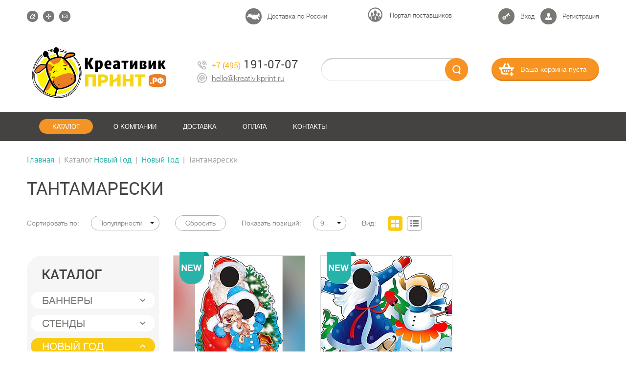

--- FILE ---
content_type: text/html; charset=UTF-8
request_url: https://kreativikprint.ru/catalog/tantamareski_ny/
body_size: 20638
content:
<!DOCTYPE html>
<html lang="ru">
    <head>
        <meta charset="utf-8">
        <title>Тантамарески</title>
        <meta
                name="viewport"
                id="viewport"
                content="width=device-width, initial-scale=1.0, maximum-scale=1.0"
        >
        <link rel="stylesheet" href="/css/site.css?1769059809">
        <link rel="shortcut icon" href="/favicon.ico">
                    <meta http-equiv="Content-Type" content="text/html; charset=UTF-8" />
<meta name="keywords" content="Тантамарески Новый Год Новый Год" />
<meta name="description" content="Студия &quot;Креативик&quot; - Тантамарески Новый Год Новый Год" />
<link href="/bitrix/js/ui/design-tokens/dist/ui.design-tokens.min.css?175215946822029" type="text/css"  rel="stylesheet" />
<link href="/bitrix/js/ui/fonts/opensans/ui.font.opensans.min.css?17521594722320" type="text/css"  rel="stylesheet" />
<link href="/bitrix/js/main/popup/dist/main.popup.bundle.min.css?175215946826598" type="text/css"  rel="stylesheet" />
<link href="/bitrix/js/socialservices/css/ss.min.css?17521594734772" type="text/css"  rel="stylesheet" />
<link href="/local/templates/kreativikprint/components/bitrix/system.pagenavigation/orange/style.css?1752159521204" type="text/css"  rel="stylesheet" />
<link href="/local/templates/kreativikprint/components/bitrix/breadcrumb/.default/style.css?1752159521151" type="text/css"  data-template-style="true"  rel="stylesheet" />
<link href="/local/templates/kreativikprint/components/bitrix/system.auth.form/reg_popup/style.css?17521595211120" type="text/css"  data-template-style="true"  rel="stylesheet" />
<link href="/local/templates/kreativikprint/components/bitrix/socserv.auth.form/new/style.css?1752159521368" type="text/css"  data-template-style="true"  rel="stylesheet" />
<link href="/bitrix/panel/main/popup.min.css?175215945320774" type="text/css"  data-template-style="true"  rel="stylesheet" />
<link href="/local/templates/kreativikprint/components/bitrix/system.auth.forgotpasswd/new/style.css?1752159521835" type="text/css"  data-template-style="true"  rel="stylesheet" />
<script type="text/javascript">if(!window.BX)window.BX={};if(!window.BX.message)window.BX.message=function(mess){if(typeof mess==='object'){for(let i in mess) {BX.message[i]=mess[i];} return true;}};</script>
<script type="text/javascript">(window.BX||top.BX).message({'JS_CORE_LOADING':'Загрузка...','JS_CORE_NO_DATA':'- Нет данных -','JS_CORE_WINDOW_CLOSE':'Закрыть','JS_CORE_WINDOW_EXPAND':'Развернуть','JS_CORE_WINDOW_NARROW':'Свернуть в окно','JS_CORE_WINDOW_SAVE':'Сохранить','JS_CORE_WINDOW_CANCEL':'Отменить','JS_CORE_WINDOW_CONTINUE':'Продолжить','JS_CORE_H':'ч','JS_CORE_M':'м','JS_CORE_S':'с','JSADM_AI_HIDE_EXTRA':'Скрыть лишние','JSADM_AI_ALL_NOTIF':'Показать все','JSADM_AUTH_REQ':'Требуется авторизация!','JS_CORE_WINDOW_AUTH':'Войти','JS_CORE_IMAGE_FULL':'Полный размер'});</script>

<script type="text/javascript" src="/bitrix/js/main/core/core.min.js?1752159463219752"></script>

<script>BX.setJSList(['/bitrix/js/main/core/core_ajax.js','/bitrix/js/main/core/core_promise.js','/bitrix/js/main/polyfill/promise/js/promise.js','/bitrix/js/main/loadext/loadext.js','/bitrix/js/main/loadext/extension.js','/bitrix/js/main/polyfill/promise/js/promise.js','/bitrix/js/main/polyfill/find/js/find.js','/bitrix/js/main/polyfill/includes/js/includes.js','/bitrix/js/main/polyfill/matches/js/matches.js','/bitrix/js/ui/polyfill/closest/js/closest.js','/bitrix/js/main/polyfill/fill/main.polyfill.fill.js','/bitrix/js/main/polyfill/find/js/find.js','/bitrix/js/main/polyfill/matches/js/matches.js','/bitrix/js/main/polyfill/core/dist/polyfill.bundle.js','/bitrix/js/main/core/core.js','/bitrix/js/main/polyfill/intersectionobserver/js/intersectionobserver.js','/bitrix/js/main/lazyload/dist/lazyload.bundle.js','/bitrix/js/main/polyfill/core/dist/polyfill.bundle.js','/bitrix/js/main/parambag/dist/parambag.bundle.js']);
</script>
<script type="text/javascript">(window.BX||top.BX).message({'pull_server_enabled':'Y','pull_config_timestamp':'1686833688','pull_guest_mode':'N','pull_guest_user_id':'0'});(window.BX||top.BX).message({'PULL_OLD_REVISION':'Для продолжения корректной работы с сайтом необходимо перезагрузить страницу.'});</script>
<script type="text/javascript">(window.BX||top.BX).message({'JS_CORE_LOADING':'Загрузка...','JS_CORE_NO_DATA':'- Нет данных -','JS_CORE_WINDOW_CLOSE':'Закрыть','JS_CORE_WINDOW_EXPAND':'Развернуть','JS_CORE_WINDOW_NARROW':'Свернуть в окно','JS_CORE_WINDOW_SAVE':'Сохранить','JS_CORE_WINDOW_CANCEL':'Отменить','JS_CORE_WINDOW_CONTINUE':'Продолжить','JS_CORE_H':'ч','JS_CORE_M':'м','JS_CORE_S':'с','JSADM_AI_HIDE_EXTRA':'Скрыть лишние','JSADM_AI_ALL_NOTIF':'Показать все','JSADM_AUTH_REQ':'Требуется авторизация!','JS_CORE_WINDOW_AUTH':'Войти','JS_CORE_IMAGE_FULL':'Полный размер'});</script>
<script type="text/javascript">(window.BX||top.BX).message({'LANGUAGE_ID':'ru','FORMAT_DATE':'DD.MM.YYYY','FORMAT_DATETIME':'DD.MM.YYYY HH:MI:SS','COOKIE_PREFIX':'BITRIX_SM','SERVER_TZ_OFFSET':'10800','UTF_MODE':'Y','SITE_ID':'s1','SITE_DIR':'/','USER_ID':'','SERVER_TIME':'1769059809','USER_TZ_OFFSET':'0','USER_TZ_AUTO':'Y','bitrix_sessid':'db02a84d78a420ee84ab0ac511e6e189'});</script>


<script type="text/javascript" src="/bitrix/js/pull/protobuf/protobuf.min.js?175215946376433"></script>
<script type="text/javascript" src="/bitrix/js/pull/protobuf/model.min.js?175215946314190"></script>
<script type="text/javascript" src="/bitrix/js/rest/client/rest.client.min.js?17521594739240"></script>
<script type="text/javascript" src="/bitrix/js/pull/client/pull.client.min.js?175215946348309"></script>
<script type="text/javascript" src="/bitrix/js/main/popup/dist/main.popup.bundle.min.js?175215946865670"></script>
<script type="text/javascript" src="/bitrix/js/socialservices/ss.js?17521594731419"></script>
<script type="text/javascript" src="/bitrix/js/main/pageobject/pageobject.min.js?1752159468570"></script>
<script type="text/javascript" src="/bitrix/js/main/core/core_window.min.js?175215946376326"></script>
<script type="text/javascript">
					(function () {
						"use strict";

						var counter = function ()
						{
							var cookie = (function (name) {
								var parts = ("; " + document.cookie).split("; " + name + "=");
								if (parts.length == 2) {
									try {return JSON.parse(decodeURIComponent(parts.pop().split(";").shift()));}
									catch (e) {}
								}
							})("BITRIX_CONVERSION_CONTEXT_s1");

							if (cookie && cookie.EXPIRE >= BX.message("SERVER_TIME"))
								return;

							var request = new XMLHttpRequest();
							request.open("POST", "/bitrix/tools/conversion/ajax_counter.php", true);
							request.setRequestHeader("Content-type", "application/x-www-form-urlencoded");
							request.send(
								"SITE_ID="+encodeURIComponent("s1")+
								"&sessid="+encodeURIComponent(BX.bitrix_sessid())+
								"&HTTP_REFERER="+encodeURIComponent(document.referrer)
							);
						};

						if (window.frameRequestStart === true)
							BX.addCustomEvent("onFrameDataReceived", counter);
						else
							BX.ready(counter);
					})();
				</script>



<script type="text/javascript">var _ba = _ba || []; _ba.push(["aid", "eec768ca049db5feccc5ea80beab8851"]); _ba.push(["host", "kreativikprint.ru"]); (function() {var ba = document.createElement("script"); ba.type = "text/javascript"; ba.async = true;ba.src = (document.location.protocol == "https:" ? "https://" : "http://") + "bitrix.info/ba.js";var s = document.getElementsByTagName("script")[0];s.parentNode.insertBefore(ba, s);})();</script>


            </head>
    <body>
                                    <div class="wrapper">
            <header class="head">
                <div class="page">
                    <div class="head-top">
                        <div class="head-top-item">
                            <div class="bookmark">
                                <a
                                        href="/"
                                        class="bookmark-item i-null i-home"
                                ></a>
                                <a
                                        href="/sitemap/"
                                        class="bookmark-item i-null i-map-site"
                                ></a>
                                <a href="#js-feedback" class="bookmark-item i-null i-mail-w js-modal"></a>
                            </div>
                        </div>
                        <div class="head-top-item">
                            <div class="head-box">
                                <div class="head-box--item ico-2 t-hide">
                                    <div class="head-box--text">
                                        <div class="enter_buttons">
                                            <div class="enter_button">
                                                <a
                                                        href="/delivery/"
                                                        class="button_bgd button_bgd_delivery"
                                                ></a>
                                                <a href="/delivery/" class="js-user-forms">
                                                    Доставка по России
                                                </a>
                                            </div>
                                        </div>
                                    </div>
                                </div>
                                <div class="head-box--item ico-3 t-hide">
                                    <div class="head-box--text">
                                        <div class="enter_buttons">
                                            <div class="enter_button">
                                                <noindex>
                                                    <a
                                                            href="https://zakupki.mos.ru/#/suppliers/1759025"
                                                            class="button_bgd button_bgd_postavschiki"
                                                            rel="nofollow"
                                                    ></a>
                                                </noindex>
                                                <noindex>
                                                    <a
                                                            href="https://zakupki.mos.ru/#/suppliers/1759025"
                                                            class="js-user-forms"
                                                            rel="nofollow"
                                                    >
                                                        Портал поставщиков
                                                    </a>
                                                </noindex>
                                            </div>
                                        </div>
                                    </div>
                                </div>
                                <div class="head-box--item ico-5">
                                                                            <div class="head-box--text">
                                            <div class="enter_buttons">
                                                <div class="enter_button">
                                                    <a
                                                            href="#js-auth"
                                                            class="button_bgd button_bgd_enter reg_auth"
                                                    ></a>
                                                    <a
                                                            href="#js-auth"
                                                            class="js-modal js-user-forms js-user-enter"
                                                    >
                                                        Вход
                                                    </a>
                                                </div>
                                            </div>
                                        </div>
                                        <div class="head-box--text">
                                            <div class="enter_buttons">
                                                <div class="enter_button">
                                                    <a
                                                            href="#js-reg"
                                                            class="button_bgd button_bgd_reg reg_auth"
                                                    ></a>
                                                    <a
                                                            href="#js-reg"
                                                            class="js-modal js-user-forms js-user-reg"
                                                    >
                                                        Регистрация
                                                    </a>
                                                </div>
                                            </div>
                                        </div>
                                                                    </div>
                            </div>
                        </div>
                    </div>
                    <div class="head-bottom">
                        <div class="head-bottom-item">
                            <a href="/" class="logo">
                                <img src="/image/logo01.png" alt="">
                            </a>
                        </div>
                        <div class="head-bottom-item">
                            <div class="phone">
                                <a class="phone-item phone-tel" href="tel:+74951910707">
                                    <i class="phone-ico i-null i-tel"></i>
                                    <span>+7 (495)</span> 191-07-07
                                </a>
                                <a class="phone-item phone-mail" href="mailto:hello@kreativikprint.ru">
                                    <i class="phone-ico i-null i-mail"></i>
                                    hello@kreativikprint.ru
                                </a>
                            </div>
                        </div>
                        <div class="head-bottom-item">
                            <a href="#" class="search-btn i-null i-search"></a>
                            <div class="forms search">
                                <form action="/search/index.php">
    <label>
        <input type="text" class="forms-input forms-input--padding-right" name="q">
    </label>
    <button type="submit" class="forms-btn forms-btn--right i-null i-search" name="s">send</button>
</form>
                            </div>
                        </div>
                        <div class="head-bottom-item head-bottom-item-cart">
                            <div class="basket-btn">
    <a href="/basket/" class="btn btn--big btn--basket btnBasketLine">
                    Ваша корзина пуста
            </a>
</div>
                        </div>
                    </div>
                </div>
            </header>
            <nav class="nav nav--top">
                <div class="page">
                        <a
                    href="/catalog/"
                    class="nav-list-item nav-list-item-catalog active-catalog js-catalog-nav"
            >
                Каталог            </a>
            <div class="phone-nav-btn">
                <a href="#" class="phone-nav-btn-item np-ico-1 js-phone-nav"></a>
                <a
                        href="#js-auth"
                        class="phone-nav-btn-item np-ico-2 js-modal"
                ></a>
                <a href="#" class="phone-nav-btn-item np-ico-3"></a>
                <a href="/basket/" class="phone-nav-btn-item np-ico-4"></a>
            </div>
            <ul class="nav-list js-nav">
                                                        <li>
            <a href="/about/" class="nav-list-item">
                О компании            </a>
                            <div class="nav-dop">
                <ul class="nav-dop-ul">
                                            <li>
                            <a
                                    href="/about/clients/"
                                    class="nav-dop-ul-item"
                            >Наши клиенты</a>
                        </li>
                                            <li>
                            <a
                                    href="/about/partners/"
                                    class="nav-dop-ul-item"
                            >Партнеры</a>
                        </li>
                                    </ul>
            </div>
                            </li>
                                        <li>
            <a href="/delivery/" class="nav-list-item">
                Доставка            </a>
                                    </li>
                                        <li>
            <a href="/payment/" class="nav-list-item">
                Оплата            </a>
                                    </li>
                                        <li>
            <a href="/contacts/" class="nav-list-item">
                Контакты            </a>
                                    </li>
                    </div>
                <div class="nav-catalog">
    <div class="nav-catalog-left">
                                            <a
                        href="/catalog/bannery/"
                        class="nav-catalog-btn js-nav-catalog-btn active"
                >
                    Баннеры                </a>
                                                                                                                                                                                                                                                                                                                <a
                        href="/catalog/stendy/"
                        class="nav-catalog-btn js-nav-catalog-btn"
                >
                    Стенды                </a>
                                                                                                                                                                                                                                                                                                                                                                                                                                                                                                                                                                                                                                                                                                                                                    <a
                        href="/catalog/novyy-god-all/"
                        class="nav-catalog-btn js-nav-catalog-btn"
                >
                    Новый Год                </a>
                                                            </div>
                                                                                                                                                                                                                                                                                                                                                                                                                                                                                                                                                                                                                                                                                                                                                                                                                                                                                                                                                                                                                                                                                                                                                                                                                                                                                                                                                                                                                                                                                                                                                                                                                                                                                                                                                                                                                                                                                                                                                                                                                                                                                                <div class="nav-catalog-right js-nav-catalog-content">                                    <div class="nav-catalog-section active">            <div class="nav-catalog-close">Назад</div>                                                                                                                <div class="filter-left-dop-column 5555">                <ul class="filter-left-dop">                                    <li><a href="/catalog/vremena-goda/" class="filter-left-item-dop js-nav-dop js-nav-dop-phone" data-true-nav="1"><i><img src="/upload/iblock/851/ct87eowakolvu7wfodigfewgfishz9wm.png" alt=""></i>Времена года<div class="menu_arrow"></div></a>                            <ul class="filter-left-dop-two js-nav-dop-two">
                                            <li>
                            <a href="/catalog/osen/" class="filter-left-item-dop">
                                <i><img src="/upload/iblock/875/etidgbrdo1bkot69x02sixl4rtei0w48.png" alt=""></i>
                                Осень                            </a>
                        </li>
                                            <li>
                            <a href="/catalog/zima/" class="filter-left-item-dop">
                                <i><img src="/upload/iblock/19b/ozvnk0cdhk1nm0obrys286te2bhh5oq4.png" alt=""></i>
                                Зима                            </a>
                        </li>
                                            <li>
                            <a href="/catalog/vesna/" class="filter-left-item-dop">
                                <i><img src="/upload/iblock/3f6/kqkocx6v58lnyo5bq2bhbe7lrsnkl2ia.png" alt=""></i>
                                Весна                            </a>
                        </li>
                                            <li>
                            <a href="/catalog/leto/" class="filter-left-item-dop">
                                <i><img src="/upload/iblock/b9a/nyo8kxiupvjtms90w8pb4jiwgt15k0tp.png" alt=""></i>
                                Лето                            </a>
                        </li>
                                    </ul>
                        </li>                                                                                                    <li><a href="/catalog/prazdniki/" class="filter-left-item-dop js-nav-dop js-nav-dop-phone" data-true-nav="1"><i><img src="/upload/iblock/461/1pdnifz8pb4d66r4vzusivjvdy7nydon.png" alt=""></i>Праздники<div class="menu_arrow"></div></a>                            <ul class="filter-left-dop-two js-nav-dop-two">
                                            <li>
                            <a href="/catalog/novyy-god/" class="filter-left-item-dop">
                                <i><img src="/upload/iblock/ccf/yyh1uvdhp032v7j02p5j6eicjwpqn5kf.png" alt=""></i>
                                Новый год                            </a>
                        </li>
                                            <li>
                            <a href="/catalog/8-marta/" class="filter-left-item-dop">
                                <i><img src="/upload/iblock/4f8/j50xk2u19zbyhs1w81xglequ60esppt4.png" alt=""></i>
                                8 марта                            </a>
                        </li>
                                            <li>
                            <a href="/catalog/23-fevralya/" class="filter-left-item-dop">
                                <i><img src="/upload/iblock/cb0/wz138mr40rb13ukn6e4nwm0xqxzyr02j.png" alt=""></i>
                                23 февраля                            </a>
                        </li>
                                            <li>
                            <a href="/catalog/den-znaniy/" class="filter-left-item-dop">
                                <i><img src="/upload/iblock/cfe/sl93gxrtk9jsj31ddqpy90i78zdq52ns.png" alt=""></i>
                                День знаний                            </a>
                        </li>
                                            <li>
                            <a href="/catalog/9-maya/" class="filter-left-item-dop">
                                <i><img src="/upload/iblock/e3a/bqy6s97i5nu4zxed3e13fthsukc54kwe.png" alt=""></i>
                                9 мая                            </a>
                        </li>
                                            <li>
                            <a href="/catalog/den-goroda/" class="filter-left-item-dop">
                                <i><img src="/upload/iblock/f21/u0du7tjaxx48droi8nwo39yehr3rrebh.png" alt=""></i>
                                День города                            </a>
                        </li>
                                            <li>
                            <a href="/catalog/den-rossii/" class="filter-left-item-dop">
                                <i><img src="" alt=""></i>
                                День России                            </a>
                        </li>
                                            <li>
                            <a href="/catalog/den-kosmonavtiki/" class="filter-left-item-dop">
                                <i><img src="/upload/iblock/bba/c4650ke8u5j5bthp2uwjv6x1hme4vxfu.png" alt=""></i>
                                День космонавтики                            </a>
                        </li>
                                            <li>
                            <a href="/catalog/den-zashchity-detey/" class="filter-left-item-dop">
                                <i><img src="/upload/iblock/a07/n58udl1moejnl45bewm2s58jax089kyu.png" alt=""></i>
                                День защиты детей                            </a>
                        </li>
                                            <li>
                            <a href="/catalog/maslenitsa/" class="filter-left-item-dop">
                                <i><img src="/upload/iblock/128/v331pftguxb10z56enzds9uvo0cp5le3.png" alt=""></i>
                                Масленица                            </a>
                        </li>
                                            <li>
                            <a href="/catalog/den-doshkolnogo-rabotnika/" class="filter-left-item-dop">
                                <i><img src="/upload/iblock/d5b/ujhkzobuqx984abqg6e5qa13r9xb621o.png" alt=""></i>
                                День дошкольного работника                            </a>
                        </li>
                                            <li>
                            <a href="/catalog/den-materi/" class="filter-left-item-dop">
                                <i><img src="/upload/iblock/d5b/ujhkzobuqx984abqg6e5qa13r9xb621o.png" alt=""></i>
                                День Матери                            </a>
                        </li>
                                            <li>
                            <a href="/catalog/vsemirnyy-den-mytya-ruk/" class="filter-left-item-dop">
                                <i><img src="/upload/iblock/d5b/ujhkzobuqx984abqg6e5qa13r9xb621o.png" alt=""></i>
                                Всемирный день мытья рук                            </a>
                        </li>
                                            <li>
                            <a href="/catalog/bal/" class="filter-left-item-dop">
                                <i><img src="/upload/iblock/d5b/ujhkzobuqx984abqg6e5qa13r9xb621o.png" alt=""></i>
                                Бал                            </a>
                        </li>
                                            <li>
                            <a href="/catalog/mezhdunarodnyy-den-zemli/" class="filter-left-item-dop">
                                <i><img src="/upload/iblock/d5b/ujhkzobuqx984abqg6e5qa13r9xb621o.png" alt=""></i>
                                Международный день земли                            </a>
                        </li>
                                    </ul>
                        </li>                                                                                                    <li><a href="/catalog/vypusknoy/" class="filter-left-item-dop js-nav-dop js-nav-dop-phone" data-true-nav="0"><i><img src="/upload/iblock/799/objan52rxmp0ai90mebql033cn8vdtza.png" alt=""></i>Выпускной</a>                        </li>                                        </ul></div>                                                                                                <div class="filter-left-dop-column 5555">                <ul class="filter-left-dop">                                    <li><a href="/catalog/dobro-pozhalovat/" class="filter-left-item-dop js-nav-dop js-nav-dop-phone" data-true-nav="0"><i><img src="/upload/iblock/33b/2f3qxcgjflk9z2ltcqzas97fg815pvxv.png" alt=""></i>Добро пожаловать</a>                        </li>                                                                                                    <li><a href="/catalog/moskva/" class="filter-left-item-dop js-nav-dop js-nav-dop-phone" data-true-nav="0"><i><img src="/upload/iblock/3f1/bgzklbhjahara5ezbh9l3fd1nclj3p8q.png" alt=""></i>Москва</a>                        </li>                                                                                                    <li><a href="/catalog/roll-apy/" class="filter-left-item-dop js-nav-dop js-nav-dop-phone" data-true-nav="0"><i><img src="/upload/iblock/633/63woqk7uf0xzhjqtn1exmb8xzicph7t3.png" alt=""></i>Ролл Апы</a>                        </li>                                        </ul></div>                                                                                                <div class="filter-left-dop-column 5555">                <ul class="filter-left-dop">                                    <li><a href="/catalog/tematicheskie/" class="filter-left-item-dop js-nav-dop js-nav-dop-phone" data-true-nav="0"><i><img src="/upload/iblock/888/qwl5n4gue5qj1bouzehquj6lzwe1su4j.png" alt=""></i>Тематические</a>                        </li>                                                                                                    <li><a href="/catalog/sport/" class="filter-left-item-dop js-nav-dop js-nav-dop-phone" data-true-nav="0"><i><img src="/upload/iblock/abf/y6cpy5tz8o199cn4qgkw76ujl4xw6scw.png" alt=""></i>Спорт</a>                        </li>                                                                                                    <li><a href="/catalog/russkaya-izba/" class="filter-left-item-dop js-nav-dop js-nav-dop-phone" data-true-nav="0"><i><img src="/upload/iblock/b30/2cpjgl06tjq32wdjizo003w2hgs7ovkm.png" alt=""></i>Русская изба</a>                        </li>                                        </ul></div>                                                                                                <div class="filter-left-dop-column 5555">                <ul class="filter-left-dop">                                    <li><a href="/catalog/nebo/" class="filter-left-item-dop js-nav-dop js-nav-dop-phone" data-true-nav="0"><i><img src="/upload/iblock/39a/3fn45b38t0bpifhk3v0fmmppg3c6jmc2.png" alt=""></i>Небо</a>                        </li>                                                                                                    <li><a href="/catalog/rodnaya-zemlya/" class="filter-left-item-dop js-nav-dop js-nav-dop-phone" data-true-nav="0"><i><img src="/upload/iblock/232/0t7rgvc4zuk1mfod51adgi51yzwdr6kc.png" alt=""></i>Родная земля</a>                        </li>                                                                                                    <li><a href="/catalog/pozdravlyaem/" class="filter-left-item-dop js-nav-dop js-nav-dop-phone" data-true-nav="0"><i><img src="/upload/iblock/170/nj974oxwot1zdbc0jd7refb8bgq0wsp3.png" alt=""></i>Поздравляем</a>                        </li>                                        </ul></div>                                                                                            </div>                        <div class="nav-catalog-section">            <div class="nav-catalog-close">Назад</div>                                                                                                                <div class="filter-left-dop-column 5555">                <ul class="filter-left-dop">                                    <li><a href="/catalog/dlya-vas-roditeli/" class="filter-left-item-dop js-nav-dop js-nav-dop-phone" data-true-nav="0"><i><img src="/upload/iblock/f99/uufu1r4vmo1xp6sbzkg1alevikyvccey.png" alt=""></i>Для Вас, родители</a>                        </li>                                                                                                    <li><a href="/catalog/dlya-vas-vospitateli/" class="filter-left-item-dop js-nav-dop js-nav-dop-phone" data-true-nav="0"><i><img src="/upload/iblock/83c/s1yjtdqxq8uzelfcobclsf65yye1sh4x.png" alt=""></i>Для Вас, воспитатели</a>                        </li>                                                                                                    <li><a href="/catalog/vizitnaya-karta-sada/" class="filter-left-item-dop js-nav-dop js-nav-dop-phone" data-true-nav="0"><i><img src="/upload/iblock/728/b6l2293midores3l7vsr1ymtg10g8al8.png" alt=""></i>Визитная карта сада</a>                        </li>                                                                                                    <li><a href="/catalog/informatsiya/" class="filter-left-item-dop js-nav-dop js-nav-dop-phone" data-true-nav="0"><i><img src="/upload/iblock/89b/5l0w10y5h7pldbn4os9i3cdu1l7o6q69.png" alt=""></i>Информация</a>                        </li>                                                                                                    <li><a href="/catalog/dopolnitelnye-uslugi/" class="filter-left-item-dop js-nav-dop js-nav-dop-phone" data-true-nav="0"><i><img src="/upload/iblock/e88/i9tai54ubkf7vmrlyl48upy6gfiojxeh.png" alt=""></i>Дополнительные услуги</a>                        </li>                                                                                                    <li><a href="/catalog/dlya-detskikh-rabot/" class="filter-left-item-dop js-nav-dop js-nav-dop-phone" data-true-nav="0"><i><img src="/upload/iblock/03d/a7ua75ek98pq02mceqowarhg8i1orf20.png" alt=""></i>Для детских работ</a>                        </li>                                                                                                    <li><a href="/catalog/dorogie-sotrudniki/" class="filter-left-item-dop js-nav-dop js-nav-dop-phone" data-true-nav="0"><i><img src="/upload/iblock/d5b/ujhkzobuqx984abqg6e5qa13r9xb621o.png" alt=""></i>Дорогие сотрудники</a>                        </li>                                                                                                    <li><a href="/catalog/dlya-metodista/" class="filter-left-item-dop js-nav-dop js-nav-dop-phone" data-true-nav="1"><i><img src="/upload/iblock/c04/lz46i60l90d659bwg77dc7hq2081y0ef.png" alt=""></i>Для методиста<div class="menu_arrow"></div></a>                            <ul class="filter-left-dop-two js-nav-dop-two">
                                            <li>
                            <a href="/catalog/metodicheskaya-rabota/" class="filter-left-item-dop">
                                <i><img src="/upload/iblock/c04/lz46i60l90d659bwg77dc7hq2081y0ef.png" alt=""></i>
                                Методическая работа                            </a>
                        </li>
                                            <li>
                            <a href="/catalog/profsoyuz/" class="filter-left-item-dop">
                                <i><img src="/upload/iblock/72f/7kmcxmc1cx0s46z3larght7prbfix3v2.png" alt=""></i>
                                Профсоюз                            </a>
                        </li>
                                            <li>
                            <a href="/catalog/okhrana-truda/" class="filter-left-item-dop">
                                <i><img src="/upload/iblock/d5b/ujhkzobuqx984abqg6e5qa13r9xb621o.png" alt=""></i>
                                Охрана труда                            </a>
                        </li>
                                            <li>
                            <a href="/catalog/attestatsiya/" class="filter-left-item-dop">
                                <i><img src="/upload/iblock/129/0ss9ra4m3zry39g9z5fh11idq04186jt.png" alt=""></i>
                                Аттестация                            </a>
                        </li>
                                            <li>
                            <a href="/catalog/eto-interesno/" class="filter-left-item-dop">
                                <i><img src="/upload/iblock/d5b/ujhkzobuqx984abqg6e5qa13r9xb621o.png" alt=""></i>
                                Это интересно                            </a>
                        </li>
                                    </ul>
                        </li>                                                                                                    <li><a href="/catalog/zhizn-detskogo-sadika/" class="filter-left-item-dop js-nav-dop js-nav-dop-phone" data-true-nav="0"><i><img src="/upload/iblock/3e4/s8vc2xg60puyurg2g5sgcmj9v6ohvs65.png" alt=""></i>Жизнь детского садика</a>                        </li>                                        </ul></div>                                                                                                <div class="filter-left-dop-column 5555">                <ul class="filter-left-dop">                                    <li><a href="/catalog/patriotizm/" class="filter-left-item-dop js-nav-dop js-nav-dop-phone" data-true-nav="0"><i><img src="/upload/iblock/42f/0imp4urv3z5krnm37fho3qfbcw05h49s.png" alt=""></i>Патриотизм</a>                        </li>                                                                                                    <li><a href="/catalog/pozdravlyaem-1/" class="filter-left-item-dop js-nav-dop js-nav-dop-phone" data-true-nav="0"><i><img src="/upload/iblock/170/nj974oxwot1zdbc0jd7refb8bgq0wsp3.png" alt=""></i>Поздравляем</a>                        </li>                                                                                                    <li><a href="/catalog/muzyka-i-deti/" class="filter-left-item-dop js-nav-dop js-nav-dop-phone" data-true-nav="0"><i><img src="/upload/iblock/98b/3s0syagxlkotg5wz1shxacp0z0zx6v3o.png" alt=""></i>Музыка и дети</a>                        </li>                                                                                                    <li><a href="/catalog/sportivnoe-vospitanie/" class="filter-left-item-dop js-nav-dop js-nav-dop-phone" data-true-nav="0"><i><img src="/upload/iblock/abf/y6cpy5tz8o199cn4qgkw76ujl4xw6scw.png" alt=""></i>Спортивное воспитание</a>                        </li>                                                                                                    <li><a href="/catalog/zdorove/" class="filter-left-item-dop js-nav-dop js-nav-dop-phone" data-true-nav="0"><i><img src="/upload/iblock/7cb/cuyupsuu1u6ca3ug2o5vwxx1o4ag9fwv.png" alt=""></i>Здоровье</a>                        </li>                                                                                                    <li><a href="/catalog/dlya-spetsialistov/" class="filter-left-item-dop js-nav-dop js-nav-dop-phone" data-true-nav="1"><i><img src="/upload/iblock/2dc/xnlidicftp888zdl031ic4w7u7d4ib9b.png" alt=""></i>Для специалистов<div class="menu_arrow"></div></a>                            <ul class="filter-left-dop-two js-nav-dop-two">
                                            <li>
                            <a href="/catalog/sovety-logopeda/" class="filter-left-item-dop">
                                <i><img src="/upload/iblock/7e4/t1t5n1w6nk6tdjewjcnd5rjqfoheea2j.png" alt=""></i>
                                Советы Логопеда                            </a>
                        </li>
                                            <li>
                            <a href="/catalog/sovety-psikhologa/" class="filter-left-item-dop">
                                <i><img src="/upload/iblock/e7d/uzn66nui5srwibmit9iyr3bdxxqbsx6q.png" alt=""></i>
                                Советы Психолога                            </a>
                        </li>
                                            <li>
                            <a href="/catalog/sovety-spetsialisty/" class="filter-left-item-dop">
                                <i><img src="/upload/iblock/d5b/ujhkzobuqx984abqg6e5qa13r9xb621o.png" alt=""></i>
                                Советы специалисты                            </a>
                        </li>
                                    </ul>
                        </li>                                                                                                    <li><a href="/catalog/menyu/" class="filter-left-item-dop js-nav-dop js-nav-dop-phone" data-true-nav="0"><i><img src="/upload/iblock/51f/qhxxv3np63qkxplnczumkqzvw1ek6gl8.png" alt=""></i>Меню</a>                        </li>                                                                                                    <li><a href="/catalog/nashi-prazdniki/" class="filter-left-item-dop js-nav-dop js-nav-dop-phone" data-true-nav="0"><i><img src="/upload/iblock/461/1pdnifz8pb4d66r4vzusivjvdy7nydon.png" alt=""></i>Наши праздники</a>                        </li>                                                                                                    <li><a href="/catalog/bezopasnost-na-doroge/" class="filter-left-item-dop js-nav-dop js-nav-dop-phone" data-true-nav="0"><i><img src="/upload/iblock/1e9/24k29mjhidi2afxb4mylka0haqjrm9tb.png" alt=""></i>Безопасность на дороге</a>                        </li>                                        </ul></div>                                                                                                <div class="filter-left-dop-column 5555">                <ul class="filter-left-dop">                                    <li><a href="/catalog/pozharnaya-bezopasnost/" class="filter-left-item-dop js-nav-dop js-nav-dop-phone" data-true-nav="0"><i><img src="/upload/iblock/cb5/kzmv5v2jv6hbf2i74m0jf0we712my0va.png" alt=""></i>Пожарная безопасность</a>                        </li>                                                                                                    <li><a href="/catalog/dlya-grupp/" class="filter-left-item-dop js-nav-dop js-nav-dop-phone" data-true-nav="0"><i><img src="/upload/iblock/0a5/0av2tf9ya0bn9uobd6qsc90o6xwlzjry.png" alt=""></i>Для групп</a>                        </li>                                                                                                    <li><a href="/catalog/teatralizovannaya-deyatelnost/" class="filter-left-item-dop js-nav-dop js-nav-dop-phone" data-true-nav="0"><i><img src="/upload/iblock/241/2qjfioeo7u42kicmo50eoi0ymre4n1m8.png" alt=""></i>Театрализованная деятельность</a>                        </li>                                                                                                    <li><a href="/catalog/prava-detey/" class="filter-left-item-dop js-nav-dop js-nav-dop-phone" data-true-nav="0"><i><img src="/upload/iblock/eb3/xy6dfswon0mjromr00r2z8kx1hw9g0km.png" alt=""></i>Права детей</a>                        </li>                                                                                                    <li><a href="/catalog/pervoklassniku/" class="filter-left-item-dop js-nav-dop js-nav-dop-phone" data-true-nav="0"><i><img src="/upload/iblock/183/vtiq8pix252s83bohot9r4ac3wu1xysn.png" alt=""></i>Первокласснику</a>                        </li>                                                                                                    <li><a href="/catalog/chs/" class="filter-left-item-dop js-nav-dop js-nav-dop-phone" data-true-nav="0"><i><img src="/upload/iblock/d0f/fli0zrcgrdzv38221qgtd8v7dmqw1hgl.png" alt=""></i>ЧС</a>                        </li>                                                                                                    <li><a href="/catalog/tablichki/" class="filter-left-item-dop js-nav-dop js-nav-dop-phone" data-true-nav="1"><i><img src="/upload/iblock/f08/tsryqz360gh0wqg724088plw7xc1ehoa.png" alt=""></i>Таблички<div class="menu_arrow"></div></a>                            <ul class="filter-left-dop-two js-nav-dop-two">
                                            <li>
                            <a href="/catalog/kollektsiya-1/" class="filter-left-item-dop">
                                <i><img src="/upload/iblock/f08/tsryqz360gh0wqg724088plw7xc1ehoa.png" alt=""></i>
                                Коллекция 1                            </a>
                        </li>
                                            <li>
                            <a href="/catalog/kollektsiya-3/" class="filter-left-item-dop">
                                <i><img src="/upload/iblock/f08/tsryqz360gh0wqg724088plw7xc1ehoa.png" alt=""></i>
                                Коллекция 3                            </a>
                        </li>
                                            <li>
                            <a href="/catalog/kollektsiya-4/" class="filter-left-item-dop">
                                <i><img src="/upload/iblock/f08/tsryqz360gh0wqg724088plw7xc1ehoa.png" alt=""></i>
                                Коллекция 4                            </a>
                        </li>
                                            <li>
                            <a href="/catalog/shkolnye-tablichki/" class="filter-left-item-dop">
                                <i><img src="/upload/iblock/f08/tsryqz360gh0wqg724088plw7xc1ehoa.png" alt=""></i>
                                Школьные таблички                            </a>
                        </li>
                                    </ul>
                        </li>                                                                                                    <li><a href="/catalog/kvadratiki-na-shkafchiki/" class="filter-left-item-dop js-nav-dop js-nav-dop-phone" data-true-nav="0"><i><img src="/upload/iblock/ecb/vc256h6jn9yi00ng78ldle23mtq4pdi8.png" alt=""></i>Квадратики на шкафчики</a>                        </li>                                                                                                    <li><a href="/catalog/angliyskiy-yazyk/" class="filter-left-item-dop js-nav-dop js-nav-dop-phone" data-true-nav="0"><i><img src="/upload/iblock/018/lbgcxzn8jqg51y14uve7e33rag8hrjul.png" alt=""></i>Английский язык</a>                        </li>                                        </ul></div>                                                                                                <div class="filter-left-dop-column 5555">                <ul class="filter-left-dop">                                    <li><a href="/catalog/decoration/" class="filter-left-item-dop js-nav-dop js-nav-dop-phone" data-true-nav="0"><i><img src="" alt=""></i>Декорации</a>                        </li>                                                                                                    <li><a href="/catalog/navigatsiya/" class="filter-left-item-dop js-nav-dop js-nav-dop-phone" data-true-nav="0"><i><img src="/upload/iblock/c41/ka6ll0pwo9ihmz2ewjlcc18kv81caior.png" alt=""></i>Навигация</a>                        </li>                                                                                                    <li><a href="/catalog/nakleyki/" class="filter-left-item-dop js-nav-dop js-nav-dop-phone" data-true-nav="0"><i><img src="/upload/iblock/702/uq1gar33zhcw4d7swncbz4p8kc5j3vq2.png" alt=""></i>Наклейки</a>                        </li>                                                                                                    <li><a href="/catalog/rostomery/" class="filter-left-item-dop js-nav-dop js-nav-dop-phone" data-true-nav="0"><i><img src="/upload/iblock/163/xil3xkfp00vwpccdvnooxd639e6ujpxs.png" alt=""></i>Ростомеры</a>                        </li>                                                                                                    <li><a href="/catalog/tamtamareski/" class="filter-left-item-dop js-nav-dop js-nav-dop-phone" data-true-nav="0"><i><img src="/upload/iblock/633/63woqk7uf0xzhjqtn1exmb8xzicph7t3.png" alt=""></i>Тантамарески</a>                        </li>                                                                                                    <li><a href="/catalog/chasy/" class="filter-left-item-dop js-nav-dop js-nav-dop-phone" data-true-nav="0"><i><img src="/upload/iblock/78d/0o30w6355j8oyzdf91otqw5uzxqkr877.png" alt=""></i>Часы</a>                        </li>                                                                                            </ul>                    </div>                                </div>                        <div class="nav-catalog-section">            <div class="nav-catalog-close">Назад</div>                                                                                                                <div class="filter-left-dop-column 5555">                <ul class="filter-left-dop">                                    <li><a href="/catalog/novyygod/" class="filter-left-item-dop js-nav-dop js-nav-dop-phone" data-true-nav="1"><i><img src="" alt=""></i>Новый Год<div class="menu_arrow"></div></a>                            <ul class="filter-left-dop-two js-nav-dop-two">
                                            <li>
                            <a href="/catalog/bannery_ny/" class="filter-left-item-dop">
                                <i><img src="" alt=""></i>
                                Баннеры                            </a>
                        </li>
                                            <li>
                            <a href="/catalog/roll-apy_ny/" class="filter-left-item-dop">
                                <i><img src="" alt=""></i>
                                Ролл Апы                            </a>
                        </li>
                                            <li>
                            <a href="/catalog/tantamareski_ny/" class="filter-left-item-dop">
                                <i><img src="" alt=""></i>
                                Тантамарески                            </a>
                        </li>
                                    </ul>
                        </li>                                        </ul></div>                                            </div>    </div></div>
            </nav>
                        <div class="page">
                <div class="breadcrumbs"><a href="/">Главная</a> <span>|</span> Каталог <a href="/catalog/novyy-god-all/" title="Новый Год">Новый Год</a> <span>|</span> <a href="/catalog/novyygod/" title="Новый Год">Новый Год</a> <span>|</span> Тантамарески</div>                                    <h1 class="title-work">Тантамарески</h1>
                                
                <div class="filter-horz-wrap">
    <div class="filter-horz-wrap-item">
        <div class="filter-horz">
            <div class="filter-horz-item">
                <div class="select-title">Сортировать по:</div>
                <div class="parent-select select-1">
                    <label>
                        <select class="select js-sort-by" name="sort_by">
                                                            <option value="shows">
                                    Популярности                                </option>
                                                            <option value="PROPERTY_PRICE_WITH_KOEFF">
                                    Стоимости                                </option>
                                                    </select>
                    </label>
                </div>
            </div>
            <a class="filter-horz-item" href="#">Сбросить</a>
            <div class="filter-horz-item">
                <div class="select-title">Показать позиций:</div>
                <div class="parent-select select-2">
                                        <label>
                        <select class="select js-per-page" name="per_page_count">
                                                            <option
                                        value="3">
                                    3</option>
                                                            <option
                                        value="9" selected="selected">
                                    9</option>
                                                            <option
                                        value="12">
                                    12</option>
                                                    </select>
                    </label>
                </div>
            </div>
            <div class="filter-horz-item m-hide">
                <div class="select-title">Вид:</div>
                <div class="var-catalog">
                    <div class="var-catalog-table js-var-catalog active"></div>
                    <div class="var-catalog-coll js-var-catalog"></div>
                </div>
            </div>
        </div>
    </div>
</div>
<div class="catalog-page">
    <div class="catalog-page-left">
        <div class="filter-left">
            <h2 class="title-filter">Каталог</h2>
            <div class="catalog-section-list">
                                    
        	        <ul class="filter-left-list">        
    	    <li
            id="bx_4145281613_5"
            class="top_li"
    >
                <a
                href="/catalog/bannery/"
                class="filter-left-list-item js-filter-btn"
                data-true-nav="0"
        >
                        Баннеры                    </a>
                                            
        		        <ul class="filter-left-dop js-filter-list">        
    		    <li
            id="bx_4145281613_6"
            class=""
    >
                                    <a
                href="/catalog/vremena-goda/"
                class="filter-left-item-dop has-str ja-nav-dop-catalog"
                data-true-nav="1"
        >
                            <i><img src="/upload/iblock/851/ct87eowakolvu7wfodigfewgfishz9wm.png" alt=""></i>
                        Времена года                    </a>
                    <ul class="filter-left-dop-sitebar ja-nav-dop-catalog-two">
                                                                            <li>
                        <a href="/catalog/osen/" class="filter-left-item-dop ">
                            <i><img src="/upload/iblock/875/etidgbrdo1bkot69x02sixl4rtei0w48.png" alt=""></i>
                            Осень                        </a>
                    </li>
                                                                            <li>
                        <a href="/catalog/zima/" class="filter-left-item-dop ">
                            <i><img src="/upload/iblock/19b/ozvnk0cdhk1nm0obrys286te2bhh5oq4.png" alt=""></i>
                            Зима                        </a>
                    </li>
                                                                            <li>
                        <a href="/catalog/vesna/" class="filter-left-item-dop ">
                            <i><img src="/upload/iblock/3f6/kqkocx6v58lnyo5bq2bhbe7lrsnkl2ia.png" alt=""></i>
                            Весна                        </a>
                    </li>
                                                                            <li>
                        <a href="/catalog/leto/" class="filter-left-item-dop ">
                            <i><img src="/upload/iblock/b9a/nyo8kxiupvjtms90w8pb4jiwgt15k0tp.png" alt=""></i>
                            Лето                        </a>
                    </li>
                            </ul>
                                            </li>        
    		    <li
            id="bx_4145281613_11"
            class=""
    >
                                    <a
                href="/catalog/prazdniki/"
                class="filter-left-item-dop has-str ja-nav-dop-catalog"
                data-true-nav="1"
        >
                            <i><img src="/upload/iblock/461/1pdnifz8pb4d66r4vzusivjvdy7nydon.png" alt=""></i>
                        Праздники                    </a>
                    <ul class="filter-left-dop-sitebar ja-nav-dop-catalog-two">
                                                                            <li>
                        <a href="/catalog/novyy-god/" class="filter-left-item-dop ">
                            <i><img src="/upload/iblock/ccf/yyh1uvdhp032v7j02p5j6eicjwpqn5kf.png" alt=""></i>
                            Новый год                        </a>
                    </li>
                                                                            <li>
                        <a href="/catalog/8-marta/" class="filter-left-item-dop ">
                            <i><img src="/upload/iblock/4f8/j50xk2u19zbyhs1w81xglequ60esppt4.png" alt=""></i>
                            8 марта                        </a>
                    </li>
                                                                            <li>
                        <a href="/catalog/23-fevralya/" class="filter-left-item-dop ">
                            <i><img src="/upload/iblock/cb0/wz138mr40rb13ukn6e4nwm0xqxzyr02j.png" alt=""></i>
                            23 февраля                        </a>
                    </li>
                                                                            <li>
                        <a href="/catalog/den-znaniy/" class="filter-left-item-dop ">
                            <i><img src="/upload/iblock/cfe/sl93gxrtk9jsj31ddqpy90i78zdq52ns.png" alt=""></i>
                            День знаний                        </a>
                    </li>
                                                                            <li>
                        <a href="/catalog/9-maya/" class="filter-left-item-dop ">
                            <i><img src="/upload/iblock/e3a/bqy6s97i5nu4zxed3e13fthsukc54kwe.png" alt=""></i>
                            9 мая                        </a>
                    </li>
                                                                            <li>
                        <a href="/catalog/den-goroda/" class="filter-left-item-dop ">
                            <i><img src="/upload/iblock/f21/u0du7tjaxx48droi8nwo39yehr3rrebh.png" alt=""></i>
                            День города                        </a>
                    </li>
                                                                            <li>
                        <a href="/catalog/den-rossii/" class="filter-left-item-dop ">
                            <i><img src="" alt=""></i>
                            День России                        </a>
                    </li>
                                                                            <li>
                        <a href="/catalog/den-kosmonavtiki/" class="filter-left-item-dop ">
                            <i><img src="/upload/iblock/bba/c4650ke8u5j5bthp2uwjv6x1hme4vxfu.png" alt=""></i>
                            День космонавтики                        </a>
                    </li>
                                                                            <li>
                        <a href="/catalog/den-zashchity-detey/" class="filter-left-item-dop ">
                            <i><img src="/upload/iblock/a07/n58udl1moejnl45bewm2s58jax089kyu.png" alt=""></i>
                            День защиты детей                        </a>
                    </li>
                                                                            <li>
                        <a href="/catalog/maslenitsa/" class="filter-left-item-dop ">
                            <i><img src="/upload/iblock/128/v331pftguxb10z56enzds9uvo0cp5le3.png" alt=""></i>
                            Масленица                        </a>
                    </li>
                                                                            <li>
                        <a href="/catalog/den-doshkolnogo-rabotnika/" class="filter-left-item-dop ">
                            <i><img src="/upload/iblock/d5b/ujhkzobuqx984abqg6e5qa13r9xb621o.png" alt=""></i>
                            День дошкольного работника                        </a>
                    </li>
                                                                            <li>
                        <a href="/catalog/den-materi/" class="filter-left-item-dop ">
                            <i><img src="/upload/iblock/d5b/ujhkzobuqx984abqg6e5qa13r9xb621o.png" alt=""></i>
                            День Матери                        </a>
                    </li>
                                                                            <li>
                        <a href="/catalog/vsemirnyy-den-mytya-ruk/" class="filter-left-item-dop ">
                            <i><img src="/upload/iblock/d5b/ujhkzobuqx984abqg6e5qa13r9xb621o.png" alt=""></i>
                            Всемирный день мытья рук                        </a>
                    </li>
                                                                            <li>
                        <a href="/catalog/bal/" class="filter-left-item-dop ">
                            <i><img src="/upload/iblock/d5b/ujhkzobuqx984abqg6e5qa13r9xb621o.png" alt=""></i>
                            Бал                        </a>
                    </li>
                                                                            <li>
                        <a href="/catalog/mezhdunarodnyy-den-zemli/" class="filter-left-item-dop ">
                            <i><img src="/upload/iblock/d5b/ujhkzobuqx984abqg6e5qa13r9xb621o.png" alt=""></i>
                            Международный день земли                        </a>
                    </li>
                            </ul>
                                            </li>        
    		    <li
            id="bx_4145281613_26"
            class=""
    >
                                    <a
                href="/catalog/vypusknoy/"
                class="filter-left-item-dop ja-nav-dop-catalog"
                data-true-nav="0"
        >
                            <i><img src="/upload/iblock/799/objan52rxmp0ai90mebql033cn8vdtza.png" alt=""></i>
                        Выпускной                    </a>
                                            </li>        
    		    <li
            id="bx_4145281613_27"
            class=""
    >
                                    <a
                href="/catalog/dobro-pozhalovat/"
                class="filter-left-item-dop ja-nav-dop-catalog"
                data-true-nav="0"
        >
                            <i><img src="/upload/iblock/33b/2f3qxcgjflk9z2ltcqzas97fg815pvxv.png" alt=""></i>
                        Добро пожаловать                    </a>
                                            </li>        
    		    <li
            id="bx_4145281613_28"
            class=""
    >
                                    <a
                href="/catalog/moskva/"
                class="filter-left-item-dop ja-nav-dop-catalog"
                data-true-nav="0"
        >
                            <i><img src="/upload/iblock/3f1/bgzklbhjahara5ezbh9l3fd1nclj3p8q.png" alt=""></i>
                        Москва                    </a>
                                            </li>        
    		    <li
            id="bx_4145281613_29"
            class=""
    >
                                    <a
                href="/catalog/roll-apy/"
                class="filter-left-item-dop ja-nav-dop-catalog"
                data-true-nav="0"
        >
                            <i><img src="/upload/iblock/633/63woqk7uf0xzhjqtn1exmb8xzicph7t3.png" alt=""></i>
                        Ролл Апы                    </a>
                                            </li>        
    		    <li
            id="bx_4145281613_30"
            class=""
    >
                                    <a
                href="/catalog/tematicheskie/"
                class="filter-left-item-dop ja-nav-dop-catalog"
                data-true-nav="0"
        >
                            <i><img src="/upload/iblock/888/qwl5n4gue5qj1bouzehquj6lzwe1su4j.png" alt=""></i>
                        Тематические                    </a>
                                            </li>        
    		    <li
            id="bx_4145281613_31"
            class=""
    >
                                    <a
                href="/catalog/sport/"
                class="filter-left-item-dop ja-nav-dop-catalog"
                data-true-nav="0"
        >
                            <i><img src="/upload/iblock/abf/y6cpy5tz8o199cn4qgkw76ujl4xw6scw.png" alt=""></i>
                        Спорт                    </a>
                                            </li>        
    		    <li
            id="bx_4145281613_32"
            class=""
    >
                                    <a
                href="/catalog/russkaya-izba/"
                class="filter-left-item-dop ja-nav-dop-catalog"
                data-true-nav="0"
        >
                            <i><img src="/upload/iblock/b30/2cpjgl06tjq32wdjizo003w2hgs7ovkm.png" alt=""></i>
                        Русская изба                    </a>
                                            </li>        
    		    <li
            id="bx_4145281613_33"
            class=""
    >
                                    <a
                href="/catalog/nebo/"
                class="filter-left-item-dop ja-nav-dop-catalog"
                data-true-nav="0"
        >
                            <i><img src="/upload/iblock/39a/3fn45b38t0bpifhk3v0fmmppg3c6jmc2.png" alt=""></i>
                        Небо                    </a>
                                            </li>        
    		    <li
            id="bx_4145281613_34"
            class=""
    >
                                    <a
                href="/catalog/rodnaya-zemlya/"
                class="filter-left-item-dop ja-nav-dop-catalog"
                data-true-nav="0"
        >
                            <i><img src="/upload/iblock/232/0t7rgvc4zuk1mfod51adgi51yzwdr6kc.png" alt=""></i>
                        Родная земля                    </a>
                                            </li>        
    		    <li
            id="bx_4145281613_35"
            class=""
    >
                                    <a
                href="/catalog/pozdravlyaem/"
                class="filter-left-item-dop ja-nav-dop-catalog"
                data-true-nav="0"
        >
                            <i><img src="/upload/iblock/170/nj974oxwot1zdbc0jd7refb8bgq0wsp3.png" alt=""></i>
                        Поздравляем                    </a>
                                                                    </li>            
            		            </ul>            
            	                            
        	        </li>        
    	    <li
            id="bx_4145281613_36"
            class="top_li"
    >
                <a
                href="/catalog/stendy/"
                class="filter-left-list-item js-filter-btn"
                data-true-nav="0"
        >
                        Стенды                    </a>
                                            
        		        <ul class="filter-left-dop js-filter-list">        
    		    <li
            id="bx_4145281613_37"
            class=""
    >
                                    <a
                href="/catalog/dlya-vas-roditeli/"
                class="filter-left-item-dop ja-nav-dop-catalog"
                data-true-nav="0"
        >
                            <i><img src="/upload/iblock/f99/uufu1r4vmo1xp6sbzkg1alevikyvccey.png" alt=""></i>
                        Для Вас, родители                    </a>
                                            </li>        
    		    <li
            id="bx_4145281613_38"
            class=""
    >
                                    <a
                href="/catalog/dlya-vas-vospitateli/"
                class="filter-left-item-dop ja-nav-dop-catalog"
                data-true-nav="0"
        >
                            <i><img src="/upload/iblock/83c/s1yjtdqxq8uzelfcobclsf65yye1sh4x.png" alt=""></i>
                        Для Вас, воспитатели                    </a>
                                            </li>        
    		    <li
            id="bx_4145281613_39"
            class=""
    >
                                    <a
                href="/catalog/vizitnaya-karta-sada/"
                class="filter-left-item-dop ja-nav-dop-catalog"
                data-true-nav="0"
        >
                            <i><img src="/upload/iblock/728/b6l2293midores3l7vsr1ymtg10g8al8.png" alt=""></i>
                        Визитная карта сада                    </a>
                                            </li>        
    		    <li
            id="bx_4145281613_40"
            class=""
    >
                                    <a
                href="/catalog/informatsiya/"
                class="filter-left-item-dop ja-nav-dop-catalog"
                data-true-nav="0"
        >
                            <i><img src="/upload/iblock/89b/5l0w10y5h7pldbn4os9i3cdu1l7o6q69.png" alt=""></i>
                        Информация                    </a>
                                            </li>        
    		    <li
            id="bx_4145281613_41"
            class=""
    >
                                    <a
                href="/catalog/dopolnitelnye-uslugi/"
                class="filter-left-item-dop ja-nav-dop-catalog"
                data-true-nav="0"
        >
                            <i><img src="/upload/iblock/e88/i9tai54ubkf7vmrlyl48upy6gfiojxeh.png" alt=""></i>
                        Дополнительные услуги                    </a>
                                            </li>        
    		    <li
            id="bx_4145281613_42"
            class=""
    >
                                    <a
                href="/catalog/dlya-detskikh-rabot/"
                class="filter-left-item-dop ja-nav-dop-catalog"
                data-true-nav="0"
        >
                            <i><img src="/upload/iblock/03d/a7ua75ek98pq02mceqowarhg8i1orf20.png" alt=""></i>
                        Для детских работ                    </a>
                                            </li>        
    		    <li
            id="bx_4145281613_43"
            class=""
    >
                                    <a
                href="/catalog/dorogie-sotrudniki/"
                class="filter-left-item-dop ja-nav-dop-catalog"
                data-true-nav="0"
        >
                            <i><img src="/upload/iblock/d5b/ujhkzobuqx984abqg6e5qa13r9xb621o.png" alt=""></i>
                        Дорогие сотрудники                    </a>
                                            </li>        
    		    <li
            id="bx_4145281613_44"
            class=""
    >
                                    <a
                href="/catalog/dlya-metodista/"
                class="filter-left-item-dop has-str ja-nav-dop-catalog"
                data-true-nav="1"
        >
                            <i><img src="/upload/iblock/c04/lz46i60l90d659bwg77dc7hq2081y0ef.png" alt=""></i>
                        Для методиста                    </a>
                    <ul class="filter-left-dop-sitebar ja-nav-dop-catalog-two">
                                                                            <li>
                        <a href="/catalog/metodicheskaya-rabota/" class="filter-left-item-dop ">
                            <i><img src="/upload/iblock/c04/lz46i60l90d659bwg77dc7hq2081y0ef.png" alt=""></i>
                            Методическая работа                        </a>
                    </li>
                                                                            <li>
                        <a href="/catalog/profsoyuz/" class="filter-left-item-dop ">
                            <i><img src="/upload/iblock/72f/7kmcxmc1cx0s46z3larght7prbfix3v2.png" alt=""></i>
                            Профсоюз                        </a>
                    </li>
                                                                            <li>
                        <a href="/catalog/okhrana-truda/" class="filter-left-item-dop ">
                            <i><img src="/upload/iblock/d5b/ujhkzobuqx984abqg6e5qa13r9xb621o.png" alt=""></i>
                            Охрана труда                        </a>
                    </li>
                                                                            <li>
                        <a href="/catalog/attestatsiya/" class="filter-left-item-dop ">
                            <i><img src="/upload/iblock/129/0ss9ra4m3zry39g9z5fh11idq04186jt.png" alt=""></i>
                            Аттестация                        </a>
                    </li>
                                                                            <li>
                        <a href="/catalog/eto-interesno/" class="filter-left-item-dop ">
                            <i><img src="/upload/iblock/d5b/ujhkzobuqx984abqg6e5qa13r9xb621o.png" alt=""></i>
                            Это интересно                        </a>
                    </li>
                            </ul>
                                            </li>        
    		    <li
            id="bx_4145281613_50"
            class=""
    >
                                    <a
                href="/catalog/zhizn-detskogo-sadika/"
                class="filter-left-item-dop ja-nav-dop-catalog"
                data-true-nav="0"
        >
                            <i><img src="/upload/iblock/3e4/s8vc2xg60puyurg2g5sgcmj9v6ohvs65.png" alt=""></i>
                        Жизнь детского садика                    </a>
                                            </li>        
    		    <li
            id="bx_4145281613_51"
            class=""
    >
                                    <a
                href="/catalog/patriotizm/"
                class="filter-left-item-dop ja-nav-dop-catalog"
                data-true-nav="0"
        >
                            <i><img src="/upload/iblock/42f/0imp4urv3z5krnm37fho3qfbcw05h49s.png" alt=""></i>
                        Патриотизм                    </a>
                                            </li>        
    		    <li
            id="bx_4145281613_52"
            class=""
    >
                                    <a
                href="/catalog/pozdravlyaem-1/"
                class="filter-left-item-dop ja-nav-dop-catalog"
                data-true-nav="0"
        >
                            <i><img src="/upload/iblock/170/nj974oxwot1zdbc0jd7refb8bgq0wsp3.png" alt=""></i>
                        Поздравляем                    </a>
                                            </li>        
    		    <li
            id="bx_4145281613_53"
            class=""
    >
                                    <a
                href="/catalog/muzyka-i-deti/"
                class="filter-left-item-dop ja-nav-dop-catalog"
                data-true-nav="0"
        >
                            <i><img src="/upload/iblock/98b/3s0syagxlkotg5wz1shxacp0z0zx6v3o.png" alt=""></i>
                        Музыка и дети                    </a>
                                            </li>        
    		    <li
            id="bx_4145281613_54"
            class=""
    >
                                    <a
                href="/catalog/sportivnoe-vospitanie/"
                class="filter-left-item-dop ja-nav-dop-catalog"
                data-true-nav="0"
        >
                            <i><img src="/upload/iblock/abf/y6cpy5tz8o199cn4qgkw76ujl4xw6scw.png" alt=""></i>
                        Спортивное воспитание                    </a>
                                            </li>        
    		    <li
            id="bx_4145281613_56"
            class=""
    >
                                    <a
                href="/catalog/zdorove/"
                class="filter-left-item-dop ja-nav-dop-catalog"
                data-true-nav="0"
        >
                            <i><img src="/upload/iblock/7cb/cuyupsuu1u6ca3ug2o5vwxx1o4ag9fwv.png" alt=""></i>
                        Здоровье                    </a>
                                            </li>        
    		    <li
            id="bx_4145281613_57"
            class=""
    >
                                    <a
                href="/catalog/dlya-spetsialistov/"
                class="filter-left-item-dop has-str ja-nav-dop-catalog"
                data-true-nav="1"
        >
                            <i><img src="/upload/iblock/2dc/xnlidicftp888zdl031ic4w7u7d4ib9b.png" alt=""></i>
                        Для специалистов                    </a>
                    <ul class="filter-left-dop-sitebar ja-nav-dop-catalog-two">
                                                                            <li>
                        <a href="/catalog/sovety-logopeda/" class="filter-left-item-dop ">
                            <i><img src="/upload/iblock/7e4/t1t5n1w6nk6tdjewjcnd5rjqfoheea2j.png" alt=""></i>
                            Советы Логопеда                        </a>
                    </li>
                                                                            <li>
                        <a href="/catalog/sovety-psikhologa/" class="filter-left-item-dop ">
                            <i><img src="/upload/iblock/e7d/uzn66nui5srwibmit9iyr3bdxxqbsx6q.png" alt=""></i>
                            Советы Психолога                        </a>
                    </li>
                                                                            <li>
                        <a href="/catalog/sovety-spetsialisty/" class="filter-left-item-dop ">
                            <i><img src="/upload/iblock/d5b/ujhkzobuqx984abqg6e5qa13r9xb621o.png" alt=""></i>
                            Советы специалисты                        </a>
                    </li>
                            </ul>
                                            </li>        
    		    <li
            id="bx_4145281613_61"
            class=""
    >
                                    <a
                href="/catalog/menyu/"
                class="filter-left-item-dop ja-nav-dop-catalog"
                data-true-nav="0"
        >
                            <i><img src="/upload/iblock/51f/qhxxv3np63qkxplnczumkqzvw1ek6gl8.png" alt=""></i>
                        Меню                    </a>
                                            </li>        
    		    <li
            id="bx_4145281613_62"
            class=""
    >
                                    <a
                href="/catalog/nashi-prazdniki/"
                class="filter-left-item-dop ja-nav-dop-catalog"
                data-true-nav="0"
        >
                            <i><img src="/upload/iblock/461/1pdnifz8pb4d66r4vzusivjvdy7nydon.png" alt=""></i>
                        Наши праздники                    </a>
                                            </li>        
    		    <li
            id="bx_4145281613_63"
            class=""
    >
                                    <a
                href="/catalog/bezopasnost-na-doroge/"
                class="filter-left-item-dop ja-nav-dop-catalog"
                data-true-nav="0"
        >
                            <i><img src="/upload/iblock/1e9/24k29mjhidi2afxb4mylka0haqjrm9tb.png" alt=""></i>
                        Безопасность на дороге                    </a>
                                            </li>        
    		    <li
            id="bx_4145281613_64"
            class=""
    >
                                    <a
                href="/catalog/pozharnaya-bezopasnost/"
                class="filter-left-item-dop ja-nav-dop-catalog"
                data-true-nav="0"
        >
                            <i><img src="/upload/iblock/cb5/kzmv5v2jv6hbf2i74m0jf0we712my0va.png" alt=""></i>
                        Пожарная безопасность                    </a>
                                            </li>        
    		    <li
            id="bx_4145281613_65"
            class=""
    >
                                    <a
                href="/catalog/dlya-grupp/"
                class="filter-left-item-dop ja-nav-dop-catalog"
                data-true-nav="0"
        >
                            <i><img src="/upload/iblock/0a5/0av2tf9ya0bn9uobd6qsc90o6xwlzjry.png" alt=""></i>
                        Для групп                    </a>
                                            </li>        
    		    <li
            id="bx_4145281613_66"
            class=""
    >
                                    <a
                href="/catalog/teatralizovannaya-deyatelnost/"
                class="filter-left-item-dop ja-nav-dop-catalog"
                data-true-nav="0"
        >
                            <i><img src="/upload/iblock/241/2qjfioeo7u42kicmo50eoi0ymre4n1m8.png" alt=""></i>
                        Театрализованная деятельность                    </a>
                                            </li>        
    		    <li
            id="bx_4145281613_67"
            class=""
    >
                                    <a
                href="/catalog/prava-detey/"
                class="filter-left-item-dop ja-nav-dop-catalog"
                data-true-nav="0"
        >
                            <i><img src="/upload/iblock/eb3/xy6dfswon0mjromr00r2z8kx1hw9g0km.png" alt=""></i>
                        Права детей                    </a>
                                            </li>        
    		    <li
            id="bx_4145281613_69"
            class=""
    >
                                    <a
                href="/catalog/pervoklassniku/"
                class="filter-left-item-dop ja-nav-dop-catalog"
                data-true-nav="0"
        >
                            <i><img src="/upload/iblock/183/vtiq8pix252s83bohot9r4ac3wu1xysn.png" alt=""></i>
                        Первокласснику                    </a>
                                            </li>        
    		    <li
            id="bx_4145281613_71"
            class=""
    >
                                    <a
                href="/catalog/chs/"
                class="filter-left-item-dop ja-nav-dop-catalog"
                data-true-nav="0"
        >
                            <i><img src="/upload/iblock/d0f/fli0zrcgrdzv38221qgtd8v7dmqw1hgl.png" alt=""></i>
                        ЧС                    </a>
                                            </li>        
    		    <li
            id="bx_4145281613_72"
            class=""
    >
                                    <a
                href="/catalog/tablichki/"
                class="filter-left-item-dop has-str ja-nav-dop-catalog"
                data-true-nav="1"
        >
                            <i><img src="/upload/iblock/f08/tsryqz360gh0wqg724088plw7xc1ehoa.png" alt=""></i>
                        Таблички                    </a>
                    <ul class="filter-left-dop-sitebar ja-nav-dop-catalog-two">
                                                                            <li>
                        <a href="/catalog/kollektsiya-1/" class="filter-left-item-dop ">
                            <i><img src="/upload/iblock/f08/tsryqz360gh0wqg724088plw7xc1ehoa.png" alt=""></i>
                            Коллекция 1                        </a>
                    </li>
                                                                            <li>
                        <a href="/catalog/kollektsiya-3/" class="filter-left-item-dop ">
                            <i><img src="/upload/iblock/f08/tsryqz360gh0wqg724088plw7xc1ehoa.png" alt=""></i>
                            Коллекция 3                        </a>
                    </li>
                                                                            <li>
                        <a href="/catalog/kollektsiya-4/" class="filter-left-item-dop ">
                            <i><img src="/upload/iblock/f08/tsryqz360gh0wqg724088plw7xc1ehoa.png" alt=""></i>
                            Коллекция 4                        </a>
                    </li>
                                                                            <li>
                        <a href="/catalog/shkolnye-tablichki/" class="filter-left-item-dop ">
                            <i><img src="/upload/iblock/f08/tsryqz360gh0wqg724088plw7xc1ehoa.png" alt=""></i>
                            Школьные таблички                        </a>
                    </li>
                            </ul>
                                            </li>        
    		    <li
            id="bx_4145281613_78"
            class=""
    >
                                    <a
                href="/catalog/kvadratiki-na-shkafchiki/"
                class="filter-left-item-dop ja-nav-dop-catalog"
                data-true-nav="0"
        >
                            <i><img src="/upload/iblock/ecb/vc256h6jn9yi00ng78ldle23mtq4pdi8.png" alt=""></i>
                        Квадратики на шкафчики                    </a>
                                            </li>        
    		    <li
            id="bx_4145281613_79"
            class=""
    >
                                    <a
                href="/catalog/angliyskiy-yazyk/"
                class="filter-left-item-dop ja-nav-dop-catalog"
                data-true-nav="0"
        >
                            <i><img src="/upload/iblock/018/lbgcxzn8jqg51y14uve7e33rag8hrjul.png" alt=""></i>
                        Английский язык                    </a>
                                            </li>        
    		    <li
            id="bx_4145281613_155"
            class=""
    >
                                    <a
                href="/catalog/decoration/"
                class="filter-left-item-dop ja-nav-dop-catalog"
                data-true-nav="0"
        >
                            <i><img src="" alt=""></i>
                        Декорации                    </a>
                                            </li>        
    		    <li
            id="bx_4145281613_80"
            class=""
    >
                                    <a
                href="/catalog/navigatsiya/"
                class="filter-left-item-dop ja-nav-dop-catalog"
                data-true-nav="0"
        >
                            <i><img src="/upload/iblock/c41/ka6ll0pwo9ihmz2ewjlcc18kv81caior.png" alt=""></i>
                        Навигация                    </a>
                                            </li>        
    		    <li
            id="bx_4145281613_81"
            class=""
    >
                                    <a
                href="/catalog/nakleyki/"
                class="filter-left-item-dop ja-nav-dop-catalog"
                data-true-nav="0"
        >
                            <i><img src="/upload/iblock/702/uq1gar33zhcw4d7swncbz4p8kc5j3vq2.png" alt=""></i>
                        Наклейки                    </a>
                                            </li>        
    		    <li
            id="bx_4145281613_82"
            class=""
    >
                                    <a
                href="/catalog/rostomery/"
                class="filter-left-item-dop ja-nav-dop-catalog"
                data-true-nav="0"
        >
                            <i><img src="/upload/iblock/163/xil3xkfp00vwpccdvnooxd639e6ujpxs.png" alt=""></i>
                        Ростомеры                    </a>
                                            </li>        
    		    <li
            id="bx_4145281613_83"
            class=""
    >
                                    <a
                href="/catalog/tamtamareski/"
                class="filter-left-item-dop ja-nav-dop-catalog"
                data-true-nav="0"
        >
                            <i><img src="/upload/iblock/633/63woqk7uf0xzhjqtn1exmb8xzicph7t3.png" alt=""></i>
                        Тантамарески                    </a>
                                            </li>        
    		    <li
            id="bx_4145281613_84"
            class=""
    >
                                    <a
                href="/catalog/chasy/"
                class="filter-left-item-dop ja-nav-dop-catalog"
                data-true-nav="0"
        >
                            <i><img src="/upload/iblock/78d/0o30w6355j8oyzdf91otqw5uzxqkr877.png" alt=""></i>
                        Часы                    </a>
                                                                    </li>            
            		            </ul>            
            	                            
        	        </li>        
    	    <li
            id="bx_4145281613_85"
            class="top_li"
    >
                <a
                href="/catalog/novyy-god-all/"
                class="filter-left-list-item js-filter-btn"
                data-true-nav="0"
        >
                        Новый Год                    </a>
                                            
        		        <ul class="filter-left-dop js-filter-list">        
    		    <li
            id="bx_4145281613_86"
            class=""
    >
                                    <a
                href="/catalog/novyygod/"
                class="filter-left-item-dop has-str ja-nav-dop-catalog"
                data-true-nav="1"
        >
                            <i><img src="" alt=""></i>
                        Новый Год                    </a>
                    <ul class="filter-left-dop-sitebar ja-nav-dop-catalog-two">
                                                                            <li>
                        <a href="/catalog/bannery_ny/" class="filter-left-item-dop ">
                            <i><img src="" alt=""></i>
                            Баннеры                        </a>
                    </li>
                                                                            <li>
                        <a href="/catalog/roll-apy_ny/" class="filter-left-item-dop ">
                            <i><img src="" alt=""></i>
                            Ролл Апы                        </a>
                    </li>
                                                                                                                        <li>
                        <a href="/catalog/tantamareski_ny/" class="filter-left-item-dop active">
                            <i><img src="" alt=""></i>
                            Тантамарески                        </a>
                    </li>
                            </ul>
                                            </li>            
            		            </ul>            
            	                                </li>            
            	            </ul>            
                                </div>
        </div>
    </div>
    <div class="catalog-page-right">
        <div class="catalog-wrap js-var-catalog-section">
            <div class="catalog-item">
                            <div class="catalog-item--new"></div>
                        <div class="catalog-item--img">
                <a href="/products/zt20/">
                    <img src="/upload/resize_cache/iblock/a4e/268_243_2/lp6yy1hix27luaa7xt1vf8l8ihgye26x.jpg" alt="Дед Мороз, Снегурочка и зайчик"></a>
            </div>
            <div class="catalog-item--content">
                <div class="catalog-item--info">
                    <div class="category_title_wrapper">
                        <p class="category_title"><span>Предмет интерьера</span></p>
                    </div>
                    <div class="catalog_title_wrapper">
                        <div class="catalog-item--title">
                            <span>Дед Мороз, Снегурочка и зайчик</span>
                        </div>
                    </div>
                    <div class="catalog-item--art catalog-item--size">
                        <span>Размер:</span>
                        96x130                        cм
                    </div>
                    <div class="catalog-item--art">
                        <span>Артикул:</span>
                        zt20                    </div>

                </div>
                <div class="catalog-item--itog">
                    <div class="catalog-item--summ">
                                                <input type="hidden" value="96" id="width_24497"/>
                        <input type="hidden" value="130" id="height_24497"/>
                        <span id="price_24497">
                            5 820                        </span>
                        руб
                    </div>
                    <a
                            href="/products/zt20/"
                            data-id="24497"
                            class="btn btn--basket"
                    >
                        В корзину
                    </a>
                    <p class="item_added">Товар добавлен</p>
                    <a class="to_basket" href="/basket/">перейти в корзину</a>
                </div>
            </div>
        </div>
            <div class="catalog-item">
                            <div class="catalog-item--new"></div>
                        <div class="catalog-item--img">
                <a href="/products/zt19/">
                    <img src="/upload/resize_cache/iblock/2e6/268_243_2/f62habbo45sy7i00k1meyzc3b7le2p8a.jpg" alt="Новогодние коньки"></a>
            </div>
            <div class="catalog-item--content">
                <div class="catalog-item--info">
                    <div class="category_title_wrapper">
                        <p class="category_title"><span>Предмет интерьера</span></p>
                    </div>
                    <div class="catalog_title_wrapper">
                        <div class="catalog-item--title">
                            <span>Новогодние коньки</span>
                        </div>
                    </div>
                    <div class="catalog-item--art catalog-item--size">
                        <span>Размер:</span>
                        150x118                        cм
                    </div>
                    <div class="catalog-item--art">
                        <span>Артикул:</span>
                        zt19                    </div>

                </div>
                <div class="catalog-item--itog">
                    <div class="catalog-item--summ">
                                                <input type="hidden" value="150" id="width_24496"/>
                        <input type="hidden" value="118" id="height_24496"/>
                        <span id="price_24496">
                            7 904                        </span>
                        руб
                    </div>
                    <a
                            href="/products/zt19/"
                            data-id="24496"
                            class="btn btn--basket"
                    >
                        В корзину
                    </a>
                    <p class="item_added">Товар добавлен</p>
                    <a class="to_basket" href="/basket/">перейти в корзину</a>
                </div>
            </div>
        </div>
    </div>
    </div>
</div>
    </div>
<div class="fixed"></div>
</div>
<footer class="foot">
    <nav class="nav nav--bottom">
    <div class="page">
                                    <a href="/catalog/" class="nav-list-item nav-list-item-catalog active-catalog">
                    Каталог                </a>
                <ul class="nav-list">
                                                                        <li>
                <a href="/about/" class="nav-list-item">
                    О компании</a>
                                        </li>
                                                            <li>
                <a href="/delivery/" class="nav-list-item">
                    Доставка</a>
                                        </li>
                                                            <li>
                <a href="/payment/" class="nav-list-item">
                    Оплата</a>
                                        </li>
                                                            <li>
                <a href="/contacts/" class="nav-list-item">
                    Контакты</a>
                                        </li>
                                    </div>
</nav>
    <div class="page">
        <div class="foot-section">
            <div class="foot-section-item foot-1">
                <div class="foot-title">Контакты</div>
                <div class="foot-contacts">
                    115114, Москва, 1-й Дербеневский пер., 5<br>
                    <a href="mailto:hello@kreativikprint.ru">hello@kreativikprint.ru</a><br>
                    <a href="tel:+74951910707">+7 (495) 191-07-07</a>
                </div>
                <ul class="foot-social">
                    <li>Мы в соцсетях</li>
                    <li><a href="#" class="foot-social-item fi-od"></a></li>
                    <li><a href="#" class="foot-social-item fi-gp"></a></li>
                    <li><a href="#" class="foot-social-item fi-jj"></a></li>
                    <li><a href="#" class="foot-social-item fi-vk"></a></li>
                    <li><a href="#" class="foot-social-item fi-fb"></a></li>
                    <li><a href="#" class="foot-social-item fi-star"></a></li>
                    <li><a href="#" class="foot-social-item fi-ya"></a></li>
                    <li><a href="#" class="foot-social-item fi-tw"></a></li>
                </ul>
                <div class="foot-copyright">
                    <span>© 2026. "КреативикПринт".</span>
                    <span>Все права защищены.</span>
                </div>
                <noindex>
                    <div class="foot-content-nav foot-content-nav--dubble">
                        <div class="foot-content-nav-item">
                            <div class="bookmark bookmark--foot">
                                <a
                                        href="/"
                                        class="bookmark-item i-null i-home"
                                ></a>
                                <a
                                        href="/sitemap/"
                                        class="bookmark-item i-null i-map-site"
                                ></a>
                                <a href="#js-feedback" class="bookmark-item i-null i-mail-w js-modal"></a>
                            </div>
                        </div>
                    </div>
                </noindex>
            </div>
            <div class="foot-section-item foot-2">
                                <noindex>
                                        <p><b>Не является публичной офертой. Актуальные цены уточняйте у менеджера.</b></p>
                    <p><br></p>
                    <p>Жизнь детского учреждения полна ярких событий, которые требуют особого оформления. От
                        первого впечатления, полученного на пороге детского сада, до школьного выпускного,
                        важна каждая деталь: от нее зависит настроение ребенка и память, которая остается на
                        всю жизнь.
                    </p>
                    <p>
                        Задача педагогов – обеспечить детям правильную адаптацию, увлекательный учебный
                        процесс
                        и, конечно, запоминающиеся праздники. Все эти задачи помогает решить студия дизайна и
                        печати «Креативик».
                    </p>
                    <p>
                        Мы не просто разрабатываем дизайн и производим изделия широкоформатной печати. Мы
                        заботимся о том, чтобы Вам было по-настоящему приятно сотрудничать с нами. Вы можете
                        заказать любой понравившийся баннер или создать свой собственный, используя удобный и
                        простой online-конструктор.
                    </p>
                    <p>
                        С нашей помощью Вы оформите группу или учреждение в едином тематическом стиле. А если
                        Вы находитесь не в Москве, мы доставим нашу продукцию в любую точку России.
                    </p>
                                    </noindex>
                            <div class="foot-content-nav">
                    <div class="foot-content-nav-item">
                        <a href="/about/" class="btn btn--small">Подробнее</a>
                    </div>
                    <div class="foot-content-nav-item t-hide">
                        <div class="bookmark bookmark--foot">
                            <a
                                    href="/"
                                    class="bookmark-item i-null i-home"
                            ></a>
                            <a
                                    href="/sitemap/"
                                    class="bookmark-item i-null i-map-site"
                            ></a>
                            <a href="#js-feedback" class="bookmark-item i-null i-mail-w js-modal"></a>
                        </div>
                    </div>
                </div>
            </div>
        </div>
    </div>
</footer>
<div class="svg">
    <svg
            xmlns="http://www.w3.org/2000/symbol"
            xmlns:xlink="http://www.w3.org/1999/xlink"
            width="0"
            height="0"
    >
        <symbol width="1920" height="422" viewBox="0 0 1920 422" id="decor">
            <path d="M959.88 46.918C630.286 47.174 300.352 31.495 0 0v374.953c57.473 6.622 115.844 12.347 174.978 17.31a8536.175 8536.175 0 0 0 136.576 10.073c175.403 11.249 356.527 16.778 540.339 19.611h215.973c183.813-2.833 364.938-8.363 540.34-19.611a8512.99 8512.99 0 0 0 136.576-10.073c59.133-4.963 117.504-10.688 174.979-17.31V0c-300.354 31.495-630.284 47.174-959.881 46.918z"></path>
        </symbol>
    </svg>
</div>
<div style="display: none;">
    <div id="js-feedback" class="form-popup">
    <div class="title-work">Обратная связь</div>
    <form class="ajax forms forms-to" action="/ajax/feedback.php" method="POST">
        <div class="js-error"></div>
        <label>
            <input type="text" name="fio" class="forms-input" placeholder="Ваше имя">
        </label>
        <label>
            <input type="text" name="email" class="forms-input" placeholder="E-mail">
        </label>
        <label>
            <input type="text" name="phone" class="forms-input" placeholder="Ваш телефон">
        </label>
        <label>
            <textarea name="text" class="forms-textarea" placeholder="Сообщение"></textarea>
        </label>
        <input type="submit" name="send" class="btn" value="Отправить">
    </form>
</div>    <div id="js-buro" class="form-popup">
    <div class="title-work">Заявка на дизайн</div>
    <form class="ajax forms forms-to" action="/ajax/buro.php" method="POST">
        <div class="js-error"></div>
        <label>
            <input type="text" name="fio" class="forms-input" placeholder="Ваше имя">
        </label>
        <label>
            <input type="text" name="email" class="forms-input" placeholder="E-mail">
        </label>
        <label>
            <input type="text" name="phone" class="forms-input" placeholder="Ваш телефон">
        </label>
        <label>
            <textarea name="text" class="forms-textarea" placeholder="Сообщение"></textarea>
        </label>
        <input type="submit" name="send" class="btn" value="Отправить">
    </form>
</div>
    <div id="js-auth" class="form-popup">
    <div class="head-box--item ico-5">
        <div class="head-box--text">
            <div class="enter_buttons">
                <div class="enter_button enter_button_active">
                    <a href="#js-auth" class="button_bgd button_bgd_enter"></a>
                    <a href="#js-auth" class="js-modal js-user-forms js-user-enter">Вход</a>
                </div>
                <div class="enter_button">
                    <a href="#js-reg" class="button_bgd button_bgd_reg"></a>
                    <a href="#js-reg" class="js-modal js-user-forms js-user-reg">Регистрация</a>
                </div>
            </div>
        </div>
    </div>
    <div class="title-work">Вход</div>
    <form class="forms forms-to" id="auth_popup">
        <label>
            <input type="text" class="forms-input" name="LOGIN" placeholder="Введите логин или E-mail">
        </label>
        <label>
            <input type="password" class="forms-input" name="PASSWORD" placeholder="Введите пароль">
        </label>
        <div class="half">
            <div class="half-item">
                <input type="submit" value="Войти" class="btn">
            </div>
            <div class="half-item">
                <a href="#js-forgot" class="js-modal">Забыли пароль?</a>
            </div>
        </div>
        <div class="bx-system-auth-form">
                    <form
                name="system_auth_form6zOYVN"
                method="post"
                target="_top"
                action="/catalog/tantamareski_ny/?SECTION_CODE=tantamareski_ny"
                style="display: none;"
        >
                            <input type="hidden" name="backurl" value="/catalog/tantamareski_ny/?SECTION_CODE=tantamareski_ny">
                                    <input type="hidden" name="AUTH_FORM" value="Y">
            <input type="hidden" name="TYPE" value="AUTH">
            <table width="95%" class="authTbl">
                <tr>
                    <td colspan="2">
                        <label>
                            <input
                                    type="text"
                                    name="USER_LOGIN"
                                    placeholder="Введите логин или E-mail"
                                    maxlength="50"
                                    value=""
                            >
                        </label>
                    </td>
                </tr>
                <tr>
                    <td colspan="2">
                        <label>
                            <input
                                    type="password"
                                    name="USER_PASSWORD"
                                    placeholder="Введите пароль"
                                    maxlength="50"
                            >
                        </label>
                                            </td>
                </tr>
                                    <tr>
                        <td valign="top"><input
                                    type="checkbox"
                                    id="USER_REMEMBER_frm"
                                    name="USER_REMEMBER"
                                    value="Y"
                            >
                        </td>
                        <td width="100%">
                            <label
                                    for="USER_REMEMBER_frm"
                                    title="Запомнить меня на этом компьютере"
                            >
                                Запомнить меня                            </label>
                        </td>
                    </tr>
                                                <tr>
                    <td colspan="2">
                        <div class="half-item">
                            <input value="Войти" class="btn" type="submit" name="Login">
                        </div>
                    </td>
                </tr>
                                    <tr>
                        <td colspan="2">
                            <br>
                            <noindex>
                                <a href="#js-reg" class="js-modal" rel="nofollow">
                                    Регистрация                                </a>
                            </noindex>
                            <br>
                        </td>
                    </tr>
                                <tr>
                    <td colspan="2">
                        <noindex>
                            <a href="/cabinet/forgot/" rel="nofollow">
                                Забыли свой пароль?                            </a>
                        </noindex>
                    </td>
                </tr>
                                    <tr class="authTr">
                        <td colspan="2">
                            <div class="popup-social">
    <div class="popup-social-title">
        Или войти через соц. сеть
    </div>
        <div class="popup-social-list">
                    <a
                    title="Livejournal"
                    href="javascript:void(0)"
                    class="socIcons "
                    onclick="BxShowAuthFloat('Livejournal', 'form')"
            >
            </a>
                    <a
                    title="Mail.Ru OpenID"
                    href="javascript:void(0)"
                    class="socIcons "
                    onclick="BxShowAuthFloat('MailRuOpenID', 'form')"
            >
            </a>
                    <a
                    title="Liveinternet"
                    href="javascript:void(0)"
                    class="socIcons "
                    onclick="BxShowAuthFloat('Liveinternet', 'form')"
            >
            </a>
                    <a
                    title="Blogger"
                    href="javascript:void(0)"
                    class="socIcons "
                    onclick="BxShowAuthFloat('Blogger', 'form')"
            >
            </a>
                    <a
                    title="OpenID"
                    href="javascript:void(0)"
                    class="socIcons "
                    onclick="BxShowAuthFloat('OpenID', 'form')"
            >
            </a>
            </div>
</div>
                        </td>
                    </tr>
                            </table>
        </form>
                    <div style="display:none">
<div id="bx_auth_float" class="bx-auth-float">

<div class="bx-auth">
	<form method="post" name="bx_auth_servicesform" target="_top" action="/catalog/tantamareski_ny/?SECTION_CODE=tantamareski_ny">
					<div class="bx-auth-title">Войти как пользователь</div>
			<div class="bx-auth-note">Вы можете войти на сайт, если вы зарегистрированы на одном из этих сервисов:</div>
							<div class="bx-auth-services">
									<div><a href="javascript:void(0)" onclick="BxShowAuthService('Livejournal', 'form')" id="bx_auth_href_formLivejournal"><i class="bx-ss-icon livejournal"></i><b>Livejournal</b></a></div>
									<div><a href="javascript:void(0)" onclick="BxShowAuthService('MailRuOpenID', 'form')" id="bx_auth_href_formMailRuOpenID"><i class="bx-ss-icon openid-mail-ru"></i><b>Mail.Ru OpenID</b></a></div>
									<div><a href="javascript:void(0)" onclick="BxShowAuthService('Liveinternet', 'form')" id="bx_auth_href_formLiveinternet"><i class="bx-ss-icon liveinternet"></i><b>Liveinternet</b></a></div>
									<div><a href="javascript:void(0)" onclick="BxShowAuthService('Blogger', 'form')" id="bx_auth_href_formBlogger"><i class="bx-ss-icon blogger"></i><b>Blogger</b></a></div>
									<div><a href="javascript:void(0)" onclick="BxShowAuthService('OpenID', 'form')" id="bx_auth_href_formOpenID"><i class="bx-ss-icon openid"></i><b>OpenID</b></a></div>
							</div>
							<div class="bx-auth-line"></div>
				<div class="bx-auth-service-form" id="bx_auth_servform" style="display:none">
												<div id="bx_auth_serv_formLivejournal" style="display:none">
<span class="bx-ss-icon livejournal"></span>
<input type="text" name="OPENID_IDENTITY_LIVEJOURNAL" value="" size="20" />
<span>.livejournal.com</span>
<input type="hidden" name="sessid" id="sessid" value="db02a84d78a420ee84ab0ac511e6e189" />
<input type="hidden" name="auth_service_error" value="" />
<input type="submit" class="button" name="" value="Войти" />
</div>
																<div id="bx_auth_serv_formMailRuOpenID" style="display:none">
<span class="bx-ss-icon openid-mail-ru"></span>
<input type="text" name="OPENID_IDENTITY_MAILRU" value="" size="20" />
<span>@mail.ru</span>
<input type="hidden" name="sessid" id="sessid_1" value="db02a84d78a420ee84ab0ac511e6e189" />
<input type="hidden" name="auth_service_error" value="" />
<input type="submit" class="button" name="" value="Войти" />
</div>
																<div id="bx_auth_serv_formLiveinternet" style="display:none">
<span class="bx-ss-icon liveinternet"></span>
<span>liveinternet.ru/users/</span>
<input type="text" name="OPENID_IDENTITY_LIVEINTERNET" value="" size="15" />
<input type="hidden" name="sessid" id="sessid_2" value="db02a84d78a420ee84ab0ac511e6e189" />
<input type="hidden" name="auth_service_error" value="" />
<input type="submit" class="button" name="" value="Войти" />
</div>
																<div id="bx_auth_serv_formBlogger" style="display:none">
<span class="bx-ss-icon blogger"></span>
<input type="text" name="OPENID_IDENTITY_BLOGGER" value="" size="20" />
<span>.blogspot.com</span>
<input type="hidden" name="sessid" id="sessid_3" value="db02a84d78a420ee84ab0ac511e6e189" />
<input type="hidden" name="auth_service_error" value="" />
<input type="submit" class="button" name="" value="Войти" />
</div>
																<div id="bx_auth_serv_formOpenID" style="display:none">
<span class="bx-ss-icon openid"></span>
<span>OpenID:</span>
<input type="text" name="OPENID_IDENTITY_OPENID" value="" size="30" />
<input type="hidden" name="sessid" id="sessid_4" value="db02a84d78a420ee84ab0ac511e6e189" />
<input type="hidden" name="auth_service_error" value="" />
<input type="submit" class="button" name="" value="Войти" />
</div>
									</div>
				<input type="hidden" name="auth_service_id" value="" />
	</form>
</div>

</div>
</div>
            </div>
    </form>
</div>
    <div id="js-reg" class="form-popup">
    <div class="head-box--item ico-5">
        <div class="head-box--text">
            <div class="enter_buttons">
                <div class="enter_button">
                    <a href="#js-auth" class="button_bgd button_bgd_enter"></a>
                    <a href="#js-auth" class="js-modal js-user-forms js-user-enter">Вход</a>
                </div>
                <div class="enter_button enter_button_active">
                    <a href="#js-reg" class="button_bgd button_bgd_reg"></a>
                    <a href="#js-reg" class="js-modal js-user-forms js-user-reg">Регистрация</a>
                </div>
            </div>
        </div>
    </div>
    <div class="title-work">Регистрация</div>
    <div class="reg_message"></div>
    <form class="forms forms-to forms-to-register" id="reg_popup">
        <label>
            <input type="text" name="EMAIL" class="forms-input" placeholder="E-mail">
        </label>
        <label>
            <input type="text" name="NAME" class="forms-input" placeholder="Имя">
        </label>
        <label>
            <input type="text" name="LAST_NAME" class="forms-input" placeholder="Фамилия">
        </label>
        <label>
            <input type="text" name="PHONE" class="forms-input" placeholder="Телефон">
        </label>
        <label>
            <input type="password" name="PASSWORD" class="forms-input" placeholder="Пароль">
        </label>
        <p class="forms-txt">
            Требования к паролю:
            <br>
            - не менее 8 знаков, включая символы
            <br>
            - минимум 1 цифра, 1 прописная и 1 строчная латинские буквы
        </p>
        <label class="checkbox">
            <input type="checkbox" name="YUR" value="Y">
            <span>Я юридическое лицо</span>
        </label>
        <input type="submit" class="btn" value="зарегистрироваться">
        <div class="bx-system-auth-form">
                    <form
                name="system_auth_formPqgS8z"
                method="post"
                target="_top"
                action="/catalog/tantamareski_ny/?SECTION_CODE=tantamareski_ny"
                style="display: none;"
        >
                            <input type="hidden" name="backurl" value="/catalog/tantamareski_ny/?SECTION_CODE=tantamareski_ny">
                                    <input type="hidden" name="AUTH_FORM" value="Y">
            <input type="hidden" name="TYPE" value="AUTH">
            <table width="95%" class="authTbl">
                <tr>
                    <td colspan="2">
                        <label>
                            <input
                                    type="text"
                                    name="USER_LOGIN"
                                    placeholder="Введите логин или E-mail"
                                    maxlength="50"
                                    value=""
                            >
                        </label>
                    </td>
                </tr>
                <tr>
                    <td colspan="2">
                        <label>
                            <input
                                    type="password"
                                    name="USER_PASSWORD"
                                    placeholder="Введите пароль"
                                    maxlength="50"
                            >
                        </label>
                                            </td>
                </tr>
                                    <tr>
                        <td valign="top"><input
                                    type="checkbox"
                                    id="USER_REMEMBER_frm"
                                    name="USER_REMEMBER"
                                    value="Y"
                            >
                        </td>
                        <td width="100%">
                            <label
                                    for="USER_REMEMBER_frm"
                                    title="Запомнить меня на этом компьютере"
                            >
                                Запомнить меня                            </label>
                        </td>
                    </tr>
                                                <tr>
                    <td colspan="2">
                        <div class="half-item">
                            <input value="Войти" class="btn" type="submit" name="Login">
                        </div>
                    </td>
                </tr>
                                    <tr>
                        <td colspan="2">
                            <br>
                            <noindex>
                                <a href="#js-reg" class="js-modal" rel="nofollow">
                                    Регистрация                                </a>
                            </noindex>
                            <br>
                        </td>
                    </tr>
                                <tr>
                    <td colspan="2">
                        <noindex>
                            <a href="/cabinet/forgot/" rel="nofollow">
                                Забыли свой пароль?                            </a>
                        </noindex>
                    </td>
                </tr>
                                    <tr class="authTr">
                        <td colspan="2">
                            <div class="popup-social">
    <div class="popup-social-title">
        Или войти через соц. сеть
    </div>
        <div class="popup-social-list">
                    <a
                    title="Livejournal"
                    href="javascript:void(0)"
                    class="socIcons "
                    onclick="BxShowAuthFloat('Livejournal', 'form')"
            >
            </a>
                    <a
                    title="Mail.Ru OpenID"
                    href="javascript:void(0)"
                    class="socIcons "
                    onclick="BxShowAuthFloat('MailRuOpenID', 'form')"
            >
            </a>
                    <a
                    title="Liveinternet"
                    href="javascript:void(0)"
                    class="socIcons "
                    onclick="BxShowAuthFloat('Liveinternet', 'form')"
            >
            </a>
                    <a
                    title="Blogger"
                    href="javascript:void(0)"
                    class="socIcons "
                    onclick="BxShowAuthFloat('Blogger', 'form')"
            >
            </a>
                    <a
                    title="OpenID"
                    href="javascript:void(0)"
                    class="socIcons "
                    onclick="BxShowAuthFloat('OpenID', 'form')"
            >
            </a>
            </div>
</div>
                        </td>
                    </tr>
                            </table>
        </form>
                                </div>
    </form>
</div>
    <div id="js-forgot" class="form-popup forgot">
    <div class="title-work">Восстановление пароля</div>
        <form name="bform" method="post" target="_top" action="/catalog/tantamareski_ny/?SECTION_CODE=tantamareski_ny">
                    <input type="hidden" name="backurl" value="/catalog/tantamareski_ny/?SECTION_CODE=tantamareski_ny"/>
                <input type="hidden" name="AUTH_FORM" value="Y">
        <input type="hidden" name="TYPE" value="SEND_PWD">
        <input type="hidden" name="USER_LOGIN" maxlength="50" value="">
                    <span class="first">Если вы забыли пароль, введите E-Mail.</span>
            <span>и мы отправим вам ссылку на указанный электронный адрес, перейдя по которой вы сможете задать новый пароль для своей учетной записи.</span>
                <div class="buttons">
            <label>
                <input
                        type="text"
                        class="forms-input"
                        name="USER_EMAIL"
                        placeholder="Адрес электронной почты"
                        maxlength="255"
                >
            </label>
            <div class="half-item">
                <input value="Выслать пароль" class="btn forgotBtn" type="submit" name="send_account_info">
                <div class="forgotMess"></div>
            </div>
        </div>
            </form>
</div>
    <div id="js-rec-fiz" class="form-popup js_rec_change">
    <form class="forms forms-to forms-to-rekvizity" id="rek_popup_fiz" data-user-id="0">
        <p>E-mail:</p>
        <label>
            <input
                    type="text"
                    name="EMAIL"
                    class="forms-input"
                    autocomplete="off"
                    value=""
            >
        </label>
        <p>Имя:</p>
        <label>
            <input
                    type="text"
                    name="NAME"
                    class="forms-input"
                    autocomplete="off"
                    value=""
            >
        </label>
        <p>Фамилия:</p>
        <label>
            <input
                    type="text"
                    name="LAST_NAME"
                    class="forms-input"
                    autocomplete="off"
                    value=""
            >
        </label>
        <p>Фактический адрес:</p>
        <label>
            <input
                    type="text"
                    style="margin-bottom: 0;"
                    name="UF_FAKT_ADDRESS"
                    class="forms-input"
                    autocomplete="off"
                    value=""
            >
        </label>
        <div class="reg_message"></div>
        <input type="submit" id="rekv_fiz" class="btn" value="изменить">
    </form>
</div>
    <div id="js-rec-yur" class="form-popup js_rec_change">
    <form class="forms forms-to forms-to-rekvizity" id="rek_popup_yur" data-user-id="0">
        <p>E-mail:</p>
        <label>
            <input
                    type="text"
                    name="EMAIL"
                    class="forms-input"
                    autocomplete="off"
                    value=""
            >
        </label>
        <p>Имя:</p>
        <label>
            <input
                    type="text"
                    name="NAME"
                    class="forms-input"
                    autocomplete="off"
                    value=""
            >
        </label>
        <p>Фамилия:</p>
        <label>
            <input
                    type="text"
                    name="LAST_NAME"
                    class="forms-input"
                    autocomplete="off"
                    value=""
            >
        </label>
        <p>ИНН:</p>
        <label>
            <input
                    type="text"
                    name="UF_INN"
                    class="forms-input"
                    autocomplete="off"
                    value=""
            >
        </label>
        <p>КПП:</p>
        <input
                type="text"
                name="UF_KPP"
                class="forms-input"
                autocomplete="off"
                value=""
        >
        <p>Номер счета:</p>
        <label>
            <input
                    type="text"
                    name="UF_NUM"
                    class="forms-input"
                    autocomplete="off"
                    value=""
            >
        </label>
        <p>Организационно-правовая форма:</p>
        <label>
            <input
                    type="text"
                    name="UF_FORMA"
                    class="forms-input"
                    autocomplete="off"
                    value=""
            >
        </label>
        <p>Юридический адрес:</p>
        <label>
            <input
                    type="text"
                    name="UF_YUR_ADDRESS"
                    class="forms-input"
                    autocomplete="off"
                    value=""
            >
        </label>
        <p>Фактический адрес:</p>
        <input
                type="text"
                name="UF_FAKT_ADDRESS"
                class="forms-input"
                autocomplete="off"
                value=""
        >
        <p>Банковские реквизиты:</p>
        <label>
            <input
                    type="text"
                    name="UF_REKV"
                    class="forms-input"
                    autocomplete="off"
                    value=""
            >
        </label>
        <p>Корреспондентский счёт:</p>
        <label>
            <input
                    type="text"
                    name="UF_KORR"
                    class="forms-input"
                    autocomplete="off"
                    value=""
            >
        </label>
        <p>Расчётный счёт:</p>
        <label>
            <input
                    type="text"
                    name="UF_RS"
                    class="forms-input"
                    autocomplete="off"
                    value=""
            >
        </label>
        <p>Лицевой счёт:</p>
        <input
                type="text"
                name="UF_LS"
                class="forms-input"
                autocomplete="off"
                value=""
        >
        <p>БИК:</p>
        <label>
            <input
                    type="text"
                    name="UF_BIK"
                    class="forms-input"
                    autocomplete="off"
                    value=""
            >
        </label>
        <p>ОКАТО:</p>
        <label>
            <input
                    type="text"
                    name="UF_OKATO"
                    class="forms-input"
                    autocomplete="off"
                    value=""
            >
        </label>
        <p>ОКПО:</p>
        <input
                type="text"
                name="UF_OKPO"
                class="forms-input"
                autocomplete="off"
                value=""
        >
        <p>Генеральный директор:</p>
        <label>
            <input
                    type="text"
                    name="UF_GEN"
                    class="forms-input"
                    autocomplete="off"
                    value=""
            >
        </label>
        <p>Главный бухгалтер:</p>
        <label>
            <input
                    type="text"
                    style="margin-bottom: 0;"
                    name="UF_BUH"
                    class="forms-input"
                    autocomplete="off"
                    value=""
            >
        </label>
        <div class="reg_message"></div>
        <input type="submit" id="rekv_yur" class="btn" value="изменить">
    </form>
</div>
    <div id="js-rec-fiz-iblock" class="form-popup js_rec_change">
</div>
    <div id="js-rec-yur-iblock" class="form-popup js_rec_change" data-user-id="">
</div>
    <div class="form-popup" id="js_rec_add_fiz">
    <form class="forms forms-to forms-to-add-rek forms-to-add-rek-fiz" id="add-rek_popup_fiz">
        <p>E-mail:</p>
        <label>
            <input type="text" name="EMAIL" class="forms-input" autocomplete="off" value="">
        </label>
        <p>Имя:</p>
        <label>
            <input type="text" name="NAME" class="forms-input" autocomplete="off" value="">
        </label>
        <p>Фамилия:</p>
        <label>
            <input type="text" name="LAST_NAME" class="forms-input" autocomplete="off" value="">
        </label>
        <p>Фактический адрес:</p>
        <label>
            <input type="text" name="UF_FAKT_ADDRESS" class="forms-input" autocomplete="off" value="">
        </label>
        <label class="checkbox">
            <input type="checkbox" name="YUR" value="Y">
            <span>Я юридическое лицо</span>
        </label>
        <div class="reg_message"></div>
        <input type="submit" id="fiz" class="btn" value="добавить">
    </form>
</div>
<div class="form-popup" id="js_rec_add_yur">
    <form class="forms forms-to forms-to-add-rek forms-to-add-rek-yur" id="add-rek_popup_yur">
        <div class="formsField">
            <div class="formField">
                <p>E-mail:</p>
                <label>
                    <input type="text" name="EMAIL" class="forms-input" autocomplete="off" value="">
                </label>
            </div>
            <div class="formField">
                <p>Имя:</p>
                <label>
                    <input type="text" name="NAME" class="forms-input" autocomplete="off" value="">
                </label>
            </div>
            <div class="formField">
                <p>Фамилия:</p>
                <label>
                    <input type="text" name="LAST_NAME" class="forms-input" autocomplete="off" value="">
                </label>
            </div>
            <div class="formField">
                <p>ИНН:</p>
                <label>
                    <input type="text" name="UF_INN" class="forms-input" autocomplete="off" value="">
                </label>
            </div>
            <div class="formField">
                <p>КПП:</p>
                <label>
                    <input type="text" name="UF_KPP" class="forms-input" autocomplete="off" value="">
                </label>
            </div>
            <div class="formField">
                <p>Номер счета:</p>
                <label>
                    <input type="text" name="UF_NUM" class="forms-input" autocomplete="off" value="">
                </label>
            </div>
            <div class="formField">
                <p>Организационно-правовая форма:</p>
                <label>
                    <input type="text" name="UF_FORMA" class="forms-input" autocomplete="off" value="">
                </label>
            </div>
            <div class="formField">
                <p>Юридический адрес:</p>
                <label>
                    <input type="text" name="UF_YUR_ADDRESS" class="forms-input" autocomplete="off" value="">
                </label>
            </div>
            <div class="formField">
                <p>Фактический адрес:</p>
                <label>
                    <input type="text" name="UF_FAKT_ADDRESS" class="forms-input" autocomplete="off" value="">
                </label>
            </div>
            <div class="formField">
                <p>Банковские реквизиты:</p>
                <label>
                    <input type="text" name="UF_REKV" class="forms-input" autocomplete="off" value="">
                </label>
            </div>
            <div class="formField">
                <p>Корреспондентский счёт:</p>
                <label>
                    <input type="text" name="UF_KORR" class="forms-input" autocomplete="off" value="">
                </label>
            </div>
            <div class="formField">
                <p>Расчётный счёт:</p>
                <label>
                    <input type="text" name="UF_RS" class="forms-input" autocomplete="off" value="">
                </label>
            </div>
            <div class="formField">
                <p>Лицевой счёт:</p>
                <label>
                    <input type="text" name="UF_LS" class="forms-input" autocomplete="off" value="">
                </label>
            </div>
            <div class="formField">
                <p>БИК:</p>
                <label>
                    <input type="text" name="UF_BIK" class="forms-input" autocomplete="off" value="">
                </label>
            </div>
            <div class="formField">
                <p>ОКАТО:</p>
                <label>
                    <input type="text" name="UF_OKATO" class="forms-input" autocomplete="off" value="">
                </label>
            </div>
            <div class="formField">
                <p>ОКПО:</p>
                <label>
                    <input type="text" name="UF_OKPO" class="forms-input" autocomplete="off" value="">
                </label>
            </div>
            <div class="formField">
                <p>Генеральный директор:</p>
                <label>
                    <input type="text" name="UF_GEN" class="forms-input" autocomplete="off" value="">
                </label>
            </div>
            <div class="formField">
                <p>Главный бухгалтер:</p>
                <label>
                    <input type="text" name="UF_BUH" class="forms-input" autocomplete="off" value="">
                </label>
            </div>
        </div>
        <label class="checkbox">
            <input type="checkbox" checked="checked" name="YUR" value="Y">
            <span>Я юридическое лицо</span>
        </label>
        <div class="reg_message"></div>
        <input type="submit" id="yur" class="btn" value="добавить">
    </form>
</div>
    <div id="js-work" class="form-popup">
    <p>Ваш запрос отправлен. Мы свяжемся с Вами в самое ближайшее время</p>
</div>
    <div id="js-work-not-auth" class="form-popup">
    <p>Для отправки макета на доработку Вам необходимо авторизоваться в
        <a href="/cabinet/">личном кабинете</a>
        или пройти регистрацию
    </p>
</div>
</div>
<script src="/js/nprogress.js"></script>
<script>
  var require = {
    baseUrl: '/js/lib'
      };
</script>
<script src="/js/require-jquery.js"></script>
<script>
require(['../app/site'], function() {
require(['site/common', 'site/auth', 'site/reg', 'site/gmap', 'site/catalog'], function() {
});
});
</script>
<!-- Global site tag (gtag.js) - Google Analytics -->
<script async src="https://www.googletagmanager.com/gtag/js?id=UA-16990697-64"></script>
<script>
    window.dataLayer = window.dataLayer || [];

    function gtag() {
        dataLayer.push(arguments);
    }

    gtag('js', new Date());
    gtag('config', 'UA-16990697-64');
</script>
<!-- Yandex.Metrika counter -->
<script type="text/javascript">
    (function(d, w, c) {
        (w[c] = w[c] || []).push(function() {
            try {
                w.yaCounter46387263 = new Ya.Metrika({
                    id: 46387263,
                    clickmap: true,
                    trackLinks: true,
                    accurateTrackBounce: true,
                    webvisor: true
                });
            } catch (e) {
            }
        });
        var n = d.getElementsByTagName("script")[0],
                s = d.createElement("script"),
                f = function() {
                    n.parentNode.insertBefore(s, n);
                };
        s.type = "text/javascript";
        s.async = true;
        s.src = "https://mc.yandex.ru/metrika/watch.js";

        if (w.opera == "[object Opera]") {
            d.addEventListener("DOMContentLoaded", f, false);
        } else {
            f();
        }
    })(document, window, "yandex_metrika_callbacks");
</script>
<noscript>
    <div>
        <img src="https://mc.yandex.ru/watch/46387263" style="position:absolute; left:-9999px;" alt="">
    </div>
</noscript>
<!-- /Yandex.Metrika counter -->
</body>
</html>


--- FILE ---
content_type: text/css
request_url: https://kreativikprint.ru/css/site.css?1769059809
body_size: 29444
content:
html {
    font-size: 100%;
    -ms-text-size-adjust: 100%;
    -webkit-text-size-adjust: 100%;
}

body {
    margin: 0;
}

article,
aside,
figcaption,
figure,
footer,
header,
hgroup,
nav,
section,
details,
summary,
main {
    display: block;
}

audio,
canvas,
progress,
video {
    display: inline-block;
    vertical-align: baseline;
}

audio:not([controls]) {
    display: none;
    height: 0;
}

[hidden],
template {
    display: none !important;
}

a {
    background: transparent;
}

a:active,
a:hover {
    outline: 0;
}

abbr[title] {
    border-bottom: 1px dotted;
}

b,
strong {
    font-weight: bold;
}

dfn {
    font-style: italic;
}

mark {
    background: #ff0;
    color: #000;
}

small {
    font-size: 80%;
}

sub,
sup {
    font-size: 75%;
    line-height: 0;
    position: relative;
    vertical-align: baseline;
}

sup {
    top: -0.5em;
}

sub {
    bottom: -0.25em;
}

img {
    border: 0;
}

svg:not(:root) {
    overflow: hidden;
}

hr {
    box-sizing: content-box;
    height: 0;
}

pre {
    overflow: auto;
}

code,
kbd,
pre,
samp {
    font-size: 1em;
}

table {
    border-collapse: collapse;
    border-spacing: 0;
}

td,
th {
    padding: 0;
}

nav > ul {
    list-style: none;
}

button,
input,
optgroup,
select,
textarea {
    color: inherit;
    font: inherit;
    margin: 0;
}

button {
    overflow: visible;
}

button,
select {
    text-transform: none;
}

button,
html input[type="button"],
input[type="reset"],
input[type="submit"] {
    -webkit-appearance: button;
    cursor: pointer;
}

button[disabled],
html input[disabled] {
    cursor: default;
}

button::-moz-focus-inner,
input::-moz-focus-inner {
    border: 0;
    padding: 0;
}

input {
    line-height: normal;
}

input[type="checkbox"],
input[type="radio"] {
    box-sizing: border-box;
    padding: 0;
}

input[type="number"]::-webkit-inner-spin-button,
input[type="number"]::-webkit-outer-spin-button {
    height: auto;
}

input[type="search"] {
    -webkit-appearance: textfield;
    box-sizing: content-box;
}

input[type="search"]::-webkit-search-cancel-button,
input[type="search"]::-webkit-search-decoration {
    -webkit-appearance: none;
}

legend {
    border: 0;
    padding: 0;
}

textarea {
    overflow: auto;
}

optgroup {
    font-weight: bold;
}

article,
aside,
figcaption,
figure,
footer,
header,
hgroup,
nav,
section,
details,
summary,
main,
div,
span,
object,
iframe,
h1,
h2,
h3,
h4,
h5,
h6,
p,
pre,
a,
abbr,
address,
code,
del,
dfn,
em,
img,
dl,
dt,
dd,
ol,
ul,
li,
fieldset,
form,
label,
legend,
caption,
tbody,
tfoot,
thead,
tr {
    margin: 0;
    padding: 0;
    border: 0;
    outline: 0;
}

nav ol,
nav ul {
    list-style: none;
}

h1,
h2,
h3,
h4,
h5,
h6 {
    font-size: 100%;
    font-weight: normal;
}

.block-group,
.block,
.block-group:after,
.block:after,
.block-group:before,
.block:before {
    box-sizing: border-box;
}

.block-group {
    list-style-type: none;
    padding: 0;
    margin: 0;
    zoom: 1;
}

.block-group:before,
.block-group:after {
    content: "";
    display: table;
}

.block-group:after {
    clear: both;
}

.block-group > .block-group {
    clear: none;
    float: left;
    margin: 0 !important;
}

.block {
    float: left;
    width: 100%;
}

@font-face {
    font-family: "Russia";
    font-display: swap;
    src: url("/fnt/russia/russia.woff") format("woff"), url("/fnt/russia/russia.woff2") format("woff2");
    font-style: normal;
    font-weight: normal;
}

@font-face {
    font-family: "Helvetica";
    font-display: swap;
    src: url("/fnt/helvetica/helveticaneuecyr-roman.woff") format("woff"), url("/fnt/helvetica/helveticaneuecyr-roman.woff2") format("woff2");
    font-style: normal;
    font-weight: normal;
}

@font-face {
    font-family: "Helvetica";
    font-display: swap;
    src: url("/fnt/helvetica/helveticaneuecyr-light.woff") format("woff"), url("/fnt/helvetica/helveticaneuecyr-light.woff2") format("woff2");
    font-style: normal;
    font-weight: 300;
}

@font-face {
    font-family: "Helvetica";
    font-display: swap;
    src: url("/fnt/helvetica/helveticaneuecyr-lightitalic.woff") format("woff"), url("/fnt/helvetica/helveticaneuecyr-lightitalic.woff2") format("woff2");
    font-style: italic;
    font-weight: 300;
}

@font-face {
    font-family: "Helvetica";
    font-display: swap;
    src: url("/fnt/helvetica/helveticaneuecyr-bold.woff") format("woff"), url("/fnt/helvetica/helveticaneuecyr-bold.woff2") format("woff2");
    font-style: normal;
    font-weight: bold;
}

@font-face {
    font-family: "Roboto";
    font-display: swap;
    src: url("/fnt/roboto/roboto-regular.woff") format("woff"), url("/fnt/roboto/roboto-regular.woff2") format("woff2");
    font-style: normal;
    font-weight: normal;
}

@font-face {
    font-family: "Roboto";
    font-display: swap;
    src: url("/fnt/roboto/roboto-light.woff") format("woff"), url("/fnt/roboto/roboto-light.woff2") format("woff2");
    font-style: normal;
    font-weight: 300;
}

@font-face {
    font-family: "Roboto";
    font-display: swap;
    src: url("/fnt/roboto/roboto-medium.woff") format("woff"), url("/fnt/roboto/roboto-medium.woff2") format("woff2");
    font-style: normal;
    font-weight: 600;
}

@font-face {
    font-family: "BNPP Sans";
    font-display: swap;
    src: url("/fnt/bnpp-sans/bnpp-sans.woff") format("woff"), url("/fnt/bnpp-sans/bnpp-sans.woff2") format("woff2");
    font-style: normal;
    font-weight: normal;
}

@font-face {
    font-family: "BNPP Sans";
    font-display: swap;
    src: url("/fnt/bnpp-sans/bnpp-sans-bold.woff") format("woff"), url("/fnt/bnpp-sans/bnpp-sans-bold.woff2") format("woff2");
    font-style: normal;
    font-weight: bold;
}

@font-face {
    font-family: "PT Sans";
    font-display: swap;
    src: url("/fnt/pt-sans/pt-sans-regular.woff") format("woff"), url("/fnt/pt-sans/pt-sans-regular.woff2") format("woff2");
    font-style: normal;
    font-weight: normal;
}

@font-face {
    font-family: "MyriadPro";
    font-display: swap;
    src: url("/fnt/myriadpro/MyriadPro-Regular.woff") format("woff"), url("/fnt/myriadpro/MyriadPro-Regular.woff2") format("woff2");
    font-style: normal;
    font-weight: normal;
}

@font-face {
    font-family: "MyriadPro";
    font-display: swap;
    src: url("/fnt/myriadpro/MyriadPro-Semibold.woff") format("woff"), url("/fnt/myriadpro/MyriadPro-Semibold.woff2") format("woff2");
    font-style: normal;
    font-weight: 600;
}

@font-face {
    font-family: "MyriadPro";
    font-display: swap;
    src: url("/fnt/myriadpro/MyriadPro-Bold.woff") format("woff"), url("/fnt/myriadpro/MyriadPro-Bold.woff2") format("woff2");
    font-style: normal;
    font-weight: bold;
}

@font-face {
    font-family: "MyriadPro";
    font-display: swap;
    src: url("/fnt/myriadpro/MyriadPro-Light.woff") format("woff"), url("/fnt/myriadpro/MyriadPro-Light.woff2") format("woff2");
    font-style: normal;
    font-weight: 300;
}

@font-face {
    font-family: "DendaNewBlackCondC";
    font-display: swap;
    src: url("/fnt/dendanewblackcondc/DendaNewBlackCondC.woff") format("woff"), url("/fnt/dendanewblackcondc/DendaNewBlackCondC.woff2") format("woff2");
    font-style: normal;
    font-weight: normal;
}

.flex {
    display: -webkit-box;
    display: -webkit-flex;
    display: -moz-flex;
    display: -ms-flexbox;
    display: flex;
}

.i-null {
    background-position: center;
    background-repeat: no-repeat;
}

.i-home {
    background-image: url("/image/icon-home.png");
}

.i-map-site {
    background-image: url("/image/icon-site_map.png");
}

.i-mail-w {
    background-image: url("/image/icon-mail.png");
}

.i-tel {
    background-image: url("/image/icon_phone_top.png");
}

.i-tel-white {
    background-image: url("/image/icon_main_contact_3.png");
}

.i-mail {
    background-image: url("/image/icon_mail_top.png");
}

.i-mail-white {
    background-image: url("/image/icon_main_contact_2.png");
}

.i-search {
    background-image: url("/image/icon--search.png");
}

.i-map {
    background-image: url("/image/icon_main_contact_1.png");
}

.item_added {
    border: 2px solid #28b3a9;
    color: #28b3a9;
    border-radius: 30px;
    font: 14px/30px "Helvetica", sans-serif;
    width: 134px;
    height: 30px;
    margin: 0 auto;
    display: none;
}

.to_basket {
    display: none;
    margin: 11px auto 0;
    color: #f69322;
    font-size: 14px;
    font-family: "Helvetica", sans-serif;
}

.btn {
    text-decoration: none;
    -webkit-appearance: none;
    -moz-appearance: none;
    appearance: none;
    height: 30px;
    background: #f69322;
    -webkit-user-select: none;
    -moz-user-select: none;
    -ms-user-select: none;
    user-select: none;
    color: #fff;
    display: inline-block;
    border-radius: 30px;
    box-sizing: border-box;
    padding: 0 25px;
    font: 14px/30px "Helvetica", sans-serif;
    border: none;
    transition: background 0.1s linear, box-shadow 0.1s linear;
    box-shadow: 0 -3px 0 #df831d inset;
    text-align: center;
}

.btn:hover {
    background: #27b3aa;
    box-shadow: 0 -3px 0 #1f8b84 inset;
}

.btn--reverse {
    background: #27b3aa;
    box-shadow: 0 -3px 0 #1f8b84 inset;
}

.btn--reverse:hover {
    background: #f69322;
    box-shadow: 0 -3px 0 #df831d inset;
}

.btn--average {
    height: 43px;
    line-height: 43px;
}

.btn--big {
    height: 47px;
    line-height: 47px;
}

.btn.constructorAddBasket {
    position: relative;
    padding-left: 48px;
}

.btn.constructorAddBasket:before {
    content: "";
    width: 31px;
    height: 27px;
    background: url("/image/icon_basket-1280.png") no-repeat;
    margin: auto;
    position: absolute;
    top: 0;
    left: 7px;
    bottom: 0;
}

.btn--small {
    height: 28px;
    line-height: 28px;
    padding: 0 17px;
}

.btn--small2 {
    height: 33px;
    line-height: 33px;
    padding: 0 20px;
    font-size: 16px;
}

.btn--position {
    width: 180px;
    height: 53px;
    margin: auto;
    position: absolute;
    bottom: -27px;
    left: 0;
    right: 0;
    text-align: center;
    line-height: 53px;
    text-transform: uppercase;
    background: #a3a3a3;
    box-shadow: 0 0 0 5px #fbfbf9 inset;
    z-index: 101;
}

.btn--basket {
    position: relative;
    padding-left: 45px;
}

.btn--basket:before {
    content: "";
    width: 31px;
    height: 27px;
    background: url("/image/icon_basket-1280.png") no-repeat;
    margin: auto;
    position: absolute;
    top: 0;
    left: 7px;
    bottom: 0;
}

.btn--margin-left {
    margin-left: 52px;
}

.btn--margin-left-70 {
    margin-left: 70px;
}

.i-btn-spoler {
    padding-right: 45px;
}

.i-btn-spoler:after {
    content: "";
    width: 24px;
    height: 23px;
    background: url("/image/i-spoler.png") no-repeat;
    margin: auto;
    position: absolute;
    top: 0;
    right: 14px;
    bottom: 0;
}

.btn-right {
    text-align: right;
    margin-top: 24px;
}

.btn-reset {
    -webkit-appearance: none !important;
    -moz-appearance: none !important;
    appearance: none !important;
    border: none;
    box-sizing: border-box;
    color: #454341;
    background: none;
    border-bottom: 1px dashed #454341;
    padding: 0;
    font: 300 14px/18px "Helvetica", sans-serif;
    display: inline-block;
}

@media screen and (max-width: 980px) {
    .btn--margin-left {
        margin-left: 6px;
    }
}

* {
    outline: none;
}

body {
    font-family: "Arial", sans-serif;
    font-size: 14px;
    line-height: 17px;
    background: #fff;
}

a {
    color: #f4922f;
}

a:hover {
    text-decoration: none;
}

body,
html {
    height: 100%;
}

/*.wrapper {*/
/*    min-height: 100%;*/
/*}*/

.wrapper.active,
.foot.active {
    opacity: 1;
    -ms-filter: none;
    filter: none;
    transition: opacity 0.5s ease-in-out 0.3s;
}

.page {
    width: 1170px;
    margin: auto;
    padding: 0 20px;
}

.grid:before {
    content: "";
    width: 1170px;
    margin: auto;
    position: fixed;
    top: 0;
    bottom: 0;
    left: 0;
    right: 0;
    z-index: 99999;
    background: -webkit-linear-gradient(left, rgba(146, 195, 72, 0.2) 70px, transparent 70px);
    background: -moz-linear-gradient(left, rgba(146, 195, 72, 0.2) 70px, transparent 70px);
    background: -ms-linear-gradient(left, rgba(146, 195, 72, 0.2) 70px, transparent 70px);
    background: linear-gradient(to right, rgba(146, 195, 72, 0.2) 70px, transparent 70px);
    background-size: 100px;
    pointer-events: none;
}

.svg {
    display: none;
}

.title {
    text-transform: uppercase;
    color: #454341;
    font: 600 28px/1 "Roboto", sans-serif;
    margin: 30px 0 18px;
}

.title:after {
    content: "";
    display: block;
    width: 48px;
    height: 5px;
    background: #454341;
    margin-top: 16px;
}

.title--noline:after {
    display: none;
}

.title--small {
    font: bold 16px/26px "Helvetica", sans-serif;
    margin: 35px 0 0;
}

.title--small:after {
    display: none;
}

.title--small--index {
    margin-top: 10px;
}

.title--small-main {
    margin-top: 21px;
}

.title--average {
    font-size: 26px;
    line-height: 30px;
    margin: 35px 0 0;
}

.title--average:after {
    display: none;
}

.title--white {
    color: #fff;
}

.title--white:after {
    background: #fff;
}

.title-work {
    text-transform: uppercase;
    color: #454341;
    font: 36px/40px "Roboto", sans-serif;
    margin-bottom: 14px;
}

.title-work.title-work-main {
    margin-top: 70px;
    text-align: center;
}

.uppercase {
    text-transform: uppercase;
}

.d-hide {
    display: none;
}

@media screen and (max-width: 1200px) {
    .page {
        width: 930px;
    }

    .grid:before {
        width: 930px;
        background: -webkit-linear-gradient(left, rgba(146, 195, 72, 0.2) 50px, transparent 50px);
        background: -moz-linear-gradient(left, rgba(146, 195, 72, 0.2) 50px, transparent 50px);
        background: -ms-linear-gradient(left, rgba(146, 195, 72, 0.2) 50px, transparent 50px);
        background: linear-gradient(to right, rgba(146, 195, 72, 0.2) 50px, transparent 50px);
        background-size: 80px;
    }
}

@media screen and (max-width: 980px) {
    .t-hide {
        display: none !important;
    }

    .page {
        width: 720px;
    }

    .grid:before {
        width: 720px;
        background: -webkit-linear-gradient(left, rgba(146, 195, 72, 0.2) 38px, transparent 38px);
        background: -moz-linear-gradient(left, rgba(146, 195, 72, 0.2) 38px, transparent 38px);
        background: -ms-linear-gradient(left, rgba(146, 195, 72, 0.2) 38px, transparent 38px);
        background: linear-gradient(to right, rgba(146, 195, 72, 0.2) 38px, transparent 38px);
        background-size: 62px;
    }

    .title-work {
        font-size: 26px;
        line-height: 30px;
    }
}

@media screen and (max-width: 765px) {
    .wrapper {
        min-width: 320px;
    }

    .d-hide {
        display: block;
    }

    .m-hide {
        display: none;
    }

    .page {
        width: 100%;
        box-sizing: border-box;
        padding: 0 15px;
    }

    .title {
        margin-top: 13px;
    }

    .title--small,
    .title--average {
        margin-top: 35px;
    }
}

.menu_arrow {
    display: block;
    margin: auto;
    position: absolute;
    top: 0;
    right: 17px;
    bottom: 0;
    width: 10px;
    height: 8px;
    background: url("/image/arrow_menu_down.png") no-repeat 96% center;
}

.menu_arrow.menu_arrow_opened {
    background: url("/image/arrow_menu_up.png") no-repeat 96% center;
}

.enter_buttons {
    overflow: hidden;
    display: flex;
    justify-content: center;
    flex-flow: row wrap;
}

.js-user-forms {
    display: block;
}

.button_bgd {
    width: 33px;
    height: 33px;
    border-radius: 100%;
    background-color: #797875;
    background-repeat: no-repeat;
    background-position: center;
    margin-right: 12px;
    display: block;
}

.button_bgd:hover {
    background-color: #0d958b;
}

.button_bgd.button_bgd_enter {
    background-image: url("/image/ico_enter2.png");
    margin-left: 12px;
}

.button_bgd.button_bgd_reg {
    background-image: url("/image/ico_reg.png");
    margin-left: 12px;
}

.button_bgd.button_bgd_delivery {
    background-image: url("/image/ico_dostavka.png");
}

.button_bgd.button_bgd_postavschiki {
    background-color: transparent;
    background-image: url("/image/post_header.png");
    background-position: 0 0;
}

.button_bgd.button_bgd_calc {
    background-color: transparent;
    background-image: url("/image/calc_header.png");
    background-position: 5px -91px;
    width: 35px;
    height: 35px;
}

.enter_button {
    overflow: hidden;
    display: flex;
    justify-content: center;
    flex-flow: row wrap;
    margin-right: 18px;
}

.enter_button:last-child {
    margin-right: 0;
}

.enter_button:hover {
    color: #0d958b;
}

.enter_button:hover .button_bgd {
    background-color: #0d958b;
}

.enter_button:hover .button_bgd.button_bgd_postavschiki {
    background-color: transparent;
    background-position: 0 -107px;
}

.enter_button:hover .button_bgd.button_bgd_calc {
    background-color: transparent;
    background-position: 5px 5px;
}

.enter_button:hover .js-user-forms {
    color: #0d958b;
}

.head {
    height: 229px;
    position: relative;
    z-index: 110;
    background: #fff;
}

.head .head-top {
    border-bottom: 1px solid #dcdcdc;
    height: 67px;
    display: -webkit-box;
    display: -webkit-flex;
    display: -moz-flex;
    display: -ms-flexbox;
    display: flex;
    -webkit-justify-content: space-between;
    -ms-flex-pack: justify;
    justify-content: space-between;
    -webkit-align-items: center;
    -ms-flex-align: center;
    align-items: center;
}

.head .head-bottom {
    margin-top: 21px;
    justify-content: space-between;
    display: -webkit-box;
    display: -webkit-flex;
    display: -moz-flex;
    display: -ms-flexbox;
    display: flex;
}

.head .head-bottom .head-bottom-item:nth-child(1),
.head .head-bottom .head-bottom-item:nth-child(3) {
    width: 300px;
}

.bookmark {
    display: -webkit-box;
    display: -webkit-flex;
    display: -moz-flex;
    display: -ms-flexbox;
    display: flex;
}

.bookmark .bookmark-item {
    background-color: #797875;
    width: 23px;
    height: 23px;
    display: block;
    margin-left: 10px;
    border-radius: 100%;
    transition: background-color 0.07s linear;
}

.bookmark .bookmark-item:first-child {
    margin-left: 0;
}

.bookmark .bookmark-item.active,
.bookmark .bookmark-item:hover {
    background-color: #f9cb11;
}

.bookmark--foot {
    float: left;
    margin-right: 45px;
}

.bookmark--foot .bookmark-item {
    background-color: #ec9028;
}

.head-box {
    display: -webkit-box;
    display: -webkit-flex;
    display: -moz-flex;
    display: -ms-flexbox;
    display: flex;
}

.head-box--item {
    margin-left: 35px;
    display: -webkit-box;
    display: -webkit-flex;
    display: -moz-flex;
    display: -ms-flexbox;
    display: flex;
}

.head-box--item:first-child {
    margin-left: 0;
}

.head-box--item:before {
    content: "";
    display: block;
    vertical-align: middle;
    width: 36px;
    height: 36px;
    background: no-repeat right center;
    margin-right: 12px;
    position: relative;
    top: -1px;
}

.head-box--item.ico-1:before {
    background-image: url("/image/icon_map_top.png");
}

.head-box--item a {
    color: #454341;
    text-decoration: none;
    display: inline-block;
    font: 300 13px/33px "Helvetica", sans-serif;
}

.head-box--text {
    display: -webkit-box;
    display: -webkit-flex;
    display: -moz-flex;
    display: -ms-flexbox;
    display: flex;
    -webkit-align-items: center;
    -ms-flex-align: center;
    align-items: center;
}

.logo {
    -webkit-user-select: none;
    -moz-user-select: none;
    -ms-user-select: none;
    user-select: none;
}

.logo img {
    display: block;
    max-width: 100%;
    height: auto;
}

.phone {
    zoom: 1;
}

.phone:before,
.phone:after {
    content: "";
    display: table;
}

.phone:after {
    clear: both;
}

.phone .phone-item {
    display: block;
    float: left;
    clear: both;
}

.phone .phone-ico {
    display: block;
    width: 20px;
    height: 21px;
    float: left;
    margin-right: 10px;
}

.phone .phone-tel {
    text-decoration: none;
    color: #454341;
    font: 24px/1 "Roboto", sans-serif;
    margin-top: 30px;
}

.phone .phone-tel .phone-ico {
    margin-top: 4px;
}

.phone .phone-tel span {
    display: inline-block;
    color: #fead00;
    font-size: 16px;
}

.phone .phone-mail {
    color: #797875;
    font: 300 16px/1 "Helvetica", sans-serif;
    margin-top: 9px;
}

.phone .phone-mail .phone-ico {
    margin-top: -4px;
}

.search-btn {
    display: none;
}

.search {
    margin-top: 30px;
}

.basket-btn {
    text-align: right;
    margin-top: 30px;
}

.basket-btn .btn {
    padding-left: 59px;
}

.basket-btn .btn:before {
    left: 15px;
}

@media screen and (max-width: 1200px) {
    .head .head-bottom {
        -webkit-justify-content: space-between;
        -ms-flex-pack: justify;
        justify-content: space-between;
    }

    .head .head-bottom .head-bottom-item:nth-child(1),
    .head .head-bottom .head-bottom-item:nth-child(2),
    .head .head-bottom .head-bottom-item:nth-child(3),
    .head .head-bottom .head-bottom-item:nth-child(4) {
        width: 210px;
    }

    .head-box--item {
        margin-left: 0;
    }

    .head-box--item:first-child {
        margin: 0 26px;
    }

    .head-box--item:first-child a {
        white-space: nowrap;
    }

    .logo {
        margin-top: 13px;
    }

    .basket-btn .btn {
        width: 100%;
        padding-right: 20px;
        padding-left: 51px;
    }

    .basket-btn .btn:before {
        left: 12px;
    }
}

@media screen and (max-width: 980px) {
    .head {
        height: 209px;
    }

    .head .head-bottom {
        margin-top: 14px;
        -webkit-justify-content: flex-start;
        -ms-flex-pack: start;
        justify-content: flex-start;
    }

    .head .head-bottom .head-bottom-item:nth-child(1) {
        width: 224px;
        margin-right: 24px;
    }

    .head .head-bottom .head-bottom-item:nth-child(2) {
        width: 186px;
    }

    .head .head-bottom .head-bottom-item:nth-child(3) {
        width: 77px;
    }

    .head .head-bottom .head-bottom-item:nth-child(4) {
        width: 209px;
    }

    .head-box--item {
        margin-left: 41px;
    }

    .head-box--item:first-child {
        margin: 0;
    }

    .logo {
        margin-top: 0;
    }

    .phone .phone-ico {
        display: none;
    }

    .phone .phone-tel {
        margin-top: 32px;
    }

    .phone .phone-mail {
        margin-top: 8px;
    }

    .search {
        display: none;
    }

    .search-btn {
        -webkit-appearance: none;
        -moz-appearance: none;
        appearance: none;
        padding: 0;
        width: 47px;
        height: 47px;
        background-color: #f69322;
        border-radius: 100%;
        border: none;
        overflow: hidden;
        text-indent: -9999px;
        display: block;
        margin: 36px auto 0;
    }

    .basket-btn {
        margin-top: 36px;
    }
}

@media screen and (max-width: 765px) {
    .head {
        height: 95px;
        zoom: 1;
    }

    .head:before,
    .head:after {
        content: "";
        display: table;
    }

    .head:after {
        clear: both;
    }

    .head .head-top {
        display: none;
    }

    .head .head-bottom {
        margin-top: 0;
        -webkit-flex-wrap: wrap;
        -ms-flex-wrap: wrap;
        flex-wrap: wrap;
    }

    .head .head-bottom .head-bottom-item {
        width: 47% !important;
        margin: 0 0 0 6% !important;
        box-sizing: border-box;
    }

    .head .head-bottom .head-bottom-item:first-child {
        margin-left: 0 !important;
    }

    .head .head-bottom .head-bottom-item:nth-child(3),
    .head .head-bottom .head-bottom-item:nth-child(4) {
        display: none;
    }

    .phone .phone-tel {
        font-size: 17px;
        margin-top: 28px;
    }

    .phone .phone-tel span {
        font-size: 13px;
    }

    .phone .phone-mail {
        margin-top: 13px;
    }

    .logo {
        height: 63px;
        margin-top: 16px;
    }

    .logo img {
        max-height: 100%;
    }
}

.nav {
    z-index: 200;
    position: sticky;
    top: 0;
    display: -webkit-box;
    display: -webkit-flex;
    display: -moz-flex;
    display: -ms-flexbox;
    display: flex;
    -webkit-align-items: center;
    -ms-flex-align: center;
    align-items: center;
}

.nav--top {
    background: #444341;
    height: 60px;
    z-index: 110;
}

.nav--bottom {
    height: 70px;
    z-index: 1;
}

.nav--bottom .nav-list {
    padding: 0 0 0 120px !important;
}

.nav--bottom .nav-list-item-catalog {
    margin-left: 0 !important;
}

.nav .page {
    position: relative;
    height: 30px;
}

.nav .nav-list {
    list-style: none;
    width: 100%;
    height: 100%;
    box-sizing: border-box;
    padding: 0 25px 0 150px;
    display: -webkit-box;
    display: -webkit-flex;
    display: -moz-flex;
    display: -ms-flexbox;
    display: flex;
    /*justify-content-between()*/
}

.nav .nav-list-item {
    text-decoration: none;
    color: #fff;
    text-transform: uppercase;
    display: block;
    text-align: center;
    height: 30px;
    padding: 1px 27px 0;
    border-radius: 16px;
    font: 13px/30px "Helvetica", sans-serif;
    transition: background 0.07s linear;
    box-sizing: border-box;
}

.nav .nav-list-item:hover,
.nav .nav-list-item.active,
.nav .nav-list-item.d-active {
    background: #f9cb11;
    color: #454341;
}

.nav .nav-list-item.active-catalog {
    background: #f49426;
}

.nav .nav-list-item-catalog {
    position: absolute;
    margin-left: 25px;
    top: 0;
    bottom: 0;
    z-index: 2;
}

.nav-dop {
    position: relative;
    display: none;
}

.nav-dop .nav-dop-ul {
    position: absolute;
    left: 50%;
    top: 15px;
    margin-left: -100px;
    background: #fff;
    width: 200px;
    box-sizing: border-box;
    border-radius: 20px 20px 20px 20px/20px 20px 20px 20px;
    list-style: none;
    padding: 9px 28px 5px;
    box-shadow: 0 2px 5px rgba(0, 0, 0, 0.55);
}

.nav-dop .nav-dop-ul:before {
    content: "";
    width: 0;
    height: 0;
    border-bottom: 8px solid #fff;
    border-left: 7px solid transparent;
    border-right: 7px solid transparent;
    margin: auto;
    position: absolute;
    top: -8px;
    left: 0;
    right: 0;
}

.nav-dop .nav-dop-ul:after {
    content: "";
    position: absolute;
    top: -25px;
    left: 0;
    right: 0;
    height: 25px;
    background: transparent;
}

.nav-dop .nav-dop-ul li {
    border-top: 1px solid #dcdcdc;
}

.nav-dop .nav-dop-ul li:first-child {
    border-top: none;
}

.nav-dop .nav-dop-ul-item {
    color: #71706e;
    text-decoration: none;
    font: 15px/20px "Helvetica", sans-serif;
    display: block;
    padding: 15px 0;
}

.phone-nav-btn {
    display: none;
}

.nav-catalog {
    margin: auto;
    position: absolute;
    top: 60px;
    left: 0;
    right: 0;
    background: #fff;
    width: 1170px;
    z-index: 2;
    display: none;
}

.nav-catalog:before {
    content: "";
    width: 0;
    height: 0;
    border-bottom: 9px solid #fff;
    border-left: 9px solid transparent;
    border-right: 9px solid transparent;
    margin: auto;
    position: absolute;
    top: -9px;
    left: 70px;
}

.nav-catalog.active {
    display: -webkit-box;
    display: -webkit-flex;
    display: -moz-flex;
    display: -ms-flexbox;
    display: flex;
    -webkit-justify-content: space-between;
    -ms-flex-pack: justify;
    justify-content: space-between;
    animation: catalogNav 0.4s 0.15s;
    animation-fill-mode: both;
}

.nav-catalog-left {
    width: 170px;
    box-sizing: border-box;
    padding: 25px 0 25px 15px;
    position: relative;
}

.nav-catalog-left:before {
    content: "";
    margin: 25px 0;
    position: absolute;
    top: 0;
    right: -15px;
    bottom: 0;
    background: #ccc;
    width: 1px;
}

.nav-catalog-right {
    width: 970px;
    box-sizing: border-box;
    padding: 25px 20px 25px 0;
}

.nav-catalog-btn {
    display: block;
    text-align: center;
    text-decoration: none;
    text-transform: uppercase;
    height: 34px;
    border-radius: 20px;
    font: 22px/34px "Helvetica", sans-serif;
    color: #797875;
    margin-bottom: 11px;
}

.nav-catalog-btn:hover,
.nav-catalog-btn.active {
    color: #fff;
    background: #f9cb11;
}

.nav-catalog .filter-left-dop-column {
    float: left;
    width: 25%;
    box-sizing: border-box;
}

.nav-catalog .filter-left-dop {
    margin: 0;
    display: block;
}

.nav-catalog .filter-left-dop-two {
    background: #f8f8f8;
    border-radius: 0 0 20px 20px/0 0 20px 20px;
    margin-bottom: 10px;
    display: none;
}

.nav-catalog .filter-left-dop-two.active {
    display: block;
}

.filter-left-dop-sitebar {
    list-style: none;
    background: #f0f0f0;
    margin-bottom: 10px;
    border-radius: 0 0 20px 20px/0 0 20px 20px;
    display: none;
}

.filter-left-dop-sitebar.active {
    display: block;
}

body:before {
    content: "";
    display: none;
}

body.catalog-nav-bg:before {
    position: fixed;
    top: 0;
    bottom: 0;
    left: 0;
    right: 0;
    background: rgba(0, 0, 0, 0.4);
    z-index: 105;
    display: block;
    animation: catalogNav 0.4s;
    animation-fill-mode: both;
}

.nav-catalog-close {
    display: none;
}

.nav-catalog-section {
    display: none;
}

.nav-catalog-section.active {
    display: block;
}

@-moz-keyframes catalogNav {
    from {
        opacity: 0;
        -ms-filter: "progid:DXImageTransform.Microsoft.Alpha(Opacity=0)";
        filter: alpha(opacity=0);
        transform: translateY(20px);
    }
    to {
        opacity: 1;
        -ms-filter: none;
        filter: none;
    }
}

@-webkit-keyframes catalogNav {
    from {
        opacity: 0;
        -ms-filter: "progid:DXImageTransform.Microsoft.Alpha(Opacity=0)";
        filter: alpha(opacity=0);
        transform: translateY(20px);
    }
    to {
        opacity: 1;
        -ms-filter: none;
        filter: none;
    }
}

@-o-keyframes catalogNav {
    from {
        opacity: 0;
        -ms-filter: "progid:DXImageTransform.Microsoft.Alpha(Opacity=0)";
        filter: alpha(opacity=0);
        transform: translateY(20px);
    }
    to {
        opacity: 1;
        -ms-filter: none;
        filter: none;
    }
}

@keyframes catalogNav {
    from {
        opacity: 0;
        -ms-filter: "progid:DXImageTransform.Microsoft.Alpha(Opacity=0)";
        filter: alpha(opacity=0);
        transform: translateY(20px);
    }
    to {
        opacity: 1;
        -ms-filter: none;
        filter: none;
    }
}

@media screen and (max-width: 1200px) {
    .nav--top {
        background: #444341;
        height: 60px;
    }

    .nav--top .nav-list-item-catalog {
        margin-left: 0;
    }

    .nav .nav-list {
        padding: 0 0 0 95px !important;
    }

    .nav .nav-list-item {
        padding-left: 15px;
        padding-right: 15px;
    }

    .nav-catalog {
        width: 930px;
    }

    .nav-catalog-left {
        width: 190px;
    }

    .nav-catalog-right {
        width: 710px;
        padding-right: 15px;
    }
}

@media screen and (max-width: 980px) {
    .nav--bottom {
        display: none;
    }

    .nav .nav-list {
        width: 720px;
        height: auto;
        padding: 20px 40px !important;
        background: #fff;
        margin: auto;
        position: absolute;
        top: 45px;
        left: 0;
        right: 0;
        -webkit-flex-wrap: wrap;
        -ms-flex-wrap: wrap;
        flex-wrap: wrap;
        display: none;
    }

    .nav .nav-list:before {
        content: "";
        width: 0;
        height: 0;
        border-bottom: 9px solid #fff;
        border-left: 9px solid transparent;
        border-right: 9px solid transparent;
        margin: auto;
        position: absolute;
        top: -9px;
        left: 0;
        right: 0;
    }

    .nav .nav-list.active {
        display: block;
        animation: catalogNav 0.4s 0.15s;
        animation-fill-mode: both;
    }

    .nav .nav-list li {
        width: 100%;
        box-shadow: 0 1px 0 #ccc inset;
    }

    .nav .nav-list li:first-child {
        box-shadow: none;
    }

    .nav .nav-list .nav-list-item {
        color: #71706e;
        text-align: left;
        height: 42px;
        padding: 1px 20px 0;
        margin: 0 -20px;
        border-radius: 21px;
        line-height: 42px;
    }

    .nav .nav-list .nav-list-item:hover,
    .nav .nav-list .nav-list-item.active {
        background: #e0f2fb;
    }

    .nav .nav-list .nav-list-item.d-active {
        background: none;
    }

    .nav .nav-list-item-catalog {
        width: 124px;
    }

    .nav-dop .nav-dop-ul {
        position: static;
        margin: 0;
        width: auto;
        border-radius: 0;
        padding: 0;
        box-shadow: 0 1px 0 #ccc inset;
    }

    .nav-dop .nav-dop-ul:before {
        display: none;
    }

    .nav-dop .nav-dop-ul li {
        border: none;
        box-shadow: none;
    }

    .nav-dop .nav-dop-ul-item {
        line-height: 42px;
        padding: 0 40px;
        margin: 0 -20px;
        height: 42px;
        border-radius: 20px;
    }

    .nav-dop .nav-dop-ul-item:hover,
    .nav-dop .nav-dop-ul-item.active,
    .nav-dop .nav-dop-ul-item.d-active {
        background: #e0f2fb;
    }

    .phone-nav-btn {
        margin: auto;
        position: absolute;
        top: 0;
        bottom: 0;
        left: 0;
        right: 0;
        display: -webkit-box;
        display: -webkit-flex;
        display: -moz-flex;
        display: -ms-flexbox;
        display: flex;
        -webkit-align-items: center;
        -ms-flex-align: center;
        align-items: center;
        -webkit-justify-content: center;
        -ms-flex-pack: center;
        justify-content: center;
    }

    .phone-nav-btn .phone-nav-btn-item {
        cursor: pointer;
        width: 31px;
        height: 30px;
        background: no-repeat center;
        display: none;
    }

    .phone-nav-btn .phone-nav-btn-item.np-ico-1 {
        display: block;
        background-image: url("/image/i-gamborg.png");
    }

    .phone-nav-btn .phone-nav-btn-item.np-ico-1.active {
        background-color: #f9cb11;
        background-image: url("/image/i-nav-close.png");
        border-radius: 100%;
        width: 42px;
        height: 42px;
    }

    .phone-nav-btn .phone-nav-btn-item.np-ico-2 {
        background-image: url("/image/enter_320.png");
    }

    .phone-nav-btn .phone-nav-btn-item.np-ico-3 {
        background-image: url("/image/icon--search.png");
    }

    .phone-nav-btn .phone-nav-btn-item.np-ico-4 {
        background-image: url("/image/icon_basket-1280.png");
    }

    .nav-catalog {
        width: 720px;
    }

    .nav-catalog-left {
        width: 170px;
    }

    .nav-catalog-right {
        width: 520px;
    }

    .nav-catalog .filter-left-dop-column {
        width: 50%;
    }
}

@media screen and (max-width: 765px) {
    .nav {
        height: 42px;
    }

    .nav--bottom {
        display: none;
    }

    .nav .nav-list {
        width: 100%;
        padding: 20px 20px !important;
        top: 42px;
    }

    .nav .nav-list:before {
        left: 144px;
        right: auto;
    }

    .nav .nav-list .nav-list-item {
        padding-left: 10px;
        padding-right: 10px;
        margin: 0 -10px;
    }

    .nav .page,
    .nav .nav-list-item-catalog {
        height: 42px;
    }

    .nav .nav-list-item-catalog {
        border-radius: 0 20px 20px 0;
        line-height: 42px;
        left: 0;
        width: 120px;
    }

    .nav-dop .nav-dop-ul-item {
        padding: 0 20px;
        margin: 0 -10px;
    }

    .phone-nav-btn {
        box-sizing: border-box;
        margin-right: 15px;
        margin-left: 131px;
        -webkit-justify-content: space-between;
        -ms-flex-pack: justify;
        justify-content: space-between;
    }

    .phone-nav-btn .phone-nav-btn-item {
        display: block;
    }

    .nav-catalog {
        width: auto;
        top: 42px;
        -webkit-flex-wrap: wrap;
        -ms-flex-wrap: wrap;
        flex-wrap: wrap;
    }

    .nav-catalog-left,
    .nav-catalog-right {
        width: 100%;
        padding-left: 15px;
        padding-right: 15px;
    }

    .nav-catalog-left:before,
    .nav-catalog-right:before {
        display: none;
    }

    .nav-catalog-left {
        padding-bottom: 15px;
    }

    .nav-catalog-right {
        padding-top: 0;
        overflow-x: hidden;
        overflow-y: auto;
        -webkit-overflow-scrolling: touch;
        height: 95vh;
        position: absolute;
        top: 0;
        bottom: 0;
        left: 0;
        right: 0;
        background: #fff;
        display: none;
    }

    .nav-catalog-right.active {
        display: block;
    }

    .nav-catalog-btn {
        text-align: left;
        padding: 0 20px;
    }

    .nav-catalog-btn.active {
        background: none;
        color: #797875;
    }

    .nav-catalog-btn:hover {
        color: #797875;
        background: #e0f2fb;
    }

    .nav-catalog .filter-left-dop-column {
        width: 100%;
    }

    .nav-catalog .filter-left-dop-column:nth-child(2) {
        padding-top: 10px;
    }

    .nav-catalog .filter-left-dop-column:last-child {
        padding-bottom: 30px;
    }

    .nav-catalog-close {
        background: #f4f4f4 url("/image/i-arrow-left.png") no-repeat 20px 50%;
        height: 33px;
        border-radius: 20px;
        display: block;
        cursor: pointer;
        color: #71706e;
        box-sizing: border-box;
        font: 12px/33px "Helvetica", sans-serif;
        padding-left: 44px;
        margin-top: 30px;
    }
}

#js-work p {
    color: #454341;
    font: 300 16px/24px "Helvetica", sans-serif;
    text-align: justify;
}

.clear_for_mobile {
    display: none;
    height: 10px;
}

.p_num {
    margin-right: 7px;
    color: #f29400;
    border-radius: 100%;
    border: 1px solid #cdcdcd;
    font-size: 15px;
    font-weight: bold;
    display: inline-block;
    width: 20px;
    height: 20px;
    line-height: 20px;
    text-align: center;
}

.item_added_wrapper {
    overflow: hidden;
    position: absolute;
    left: 0;
    top: 7px;
    display: none;
}

.changeSizeWrapper {
    overflow: hidden;
    box-sizing: border-box;
    font: 16px/30px "Helvetica", sans-serif;
    margin: 7px 0;
    color: #797875;
}

.changeSize {
    overflow: hidden;
    margin: 15px 0 0 0;
}

.changeSize input[type="text"] {
    -moz-appearance: none;
    border-radius: 5px;
    border: 1px solid #a3a3a3;
    box-sizing: border-box;
    font: 14px/32px "Helvetica", sans-serif;
    height: 32px;
    padding: 0 5px;
    resize: none;
    width: 104px;
    margin: 0 0 0 18px;
}

.changeSize span:nth-of-type(2) {
    margin-left: 12px;
}

a.filter-horz-item {
    display: block;
    text-decoration: none;
    font: 300 14px/30px "Helvetica", sans-serif;
    border-radius: 30px;
    border: 1px solid #afafaf;
    color: #797875;
    padding: 0 20px;
}

.category_title_wrapper {
    overflow: hidden;
    margin-top: 22px;
}

.category_title {
    font-size: 16px;
    color: #908f8e;
    display: table;
    width: 100%;
    height: 100%;
}

.category_title span {
    display: table-cell;
    vertical-align: middle;
}

.title-center {
    text-align: center;
}

.bannersImg {
    position: relative;
    overflow: hidden;
    width: 242px;
    height: 206px;
    margin-bottom: 10px;
}

.bannersImg img {
    position: absolute;
    top: 0;
    left: 0;
    right: 0;
    bottom: 0;
    overflow: hidden;
    max-width: 242px;
    max-height: 206px;
    display: block;
    margin: auto;
}

.sectionTitle {
    color: #454341;
    font: 26px/40px "Roboto", sans-serif;
    text-transform: uppercase;
    font-style: italic;
}

.sectionsWrap {
    overflow: hidden;
    margin-top: 30px;
}

.forms-to-rekvizity p {
    color: #f4922f;
    font-weight: bold;
    margin-bottom: 7px;
}

.forms-to-rekvizity#rek_popup_yur_iblock .reg_message {
    text-align: left;
    margin-top: 0;
}

.forms-to-add-rek#add-rek_popup_yur .reg_message {
    text-align: left;
}

.forms-to-add-rek p {
    color: #f4922f;
    font-weight: bold;
    margin-bottom: 7px;
}

.errField {
    border: 1px solid #f55 !important;
}

.forms-to-add-rek textarea.forms-input {
    height: 118px;
    line-height: 20px;
    overflow: auto;
    padding: 15px;
}

.errMess {
    color: #f55 !important;
}

.correctSpan {
    color: #228b22;
}

.deleteMessage {
    height: 27px;
    overflow: hidden;
    margin-top: 0 !important;
}

.reg_message {
    height: 20px;
    text-align: center;
    margin-top: 15px;
}

.svg-elem {
    width: 1920px;
    height: 422px;
    position: relative;
    left: 50%;
    margin-left: -960px;
}

.svg-top,
.svg-bottom {
    position: absolute;
    left: 0;
    right: 0;
    height: 47px;
    overflow: hidden;
}

.svg-top {
    top: 0;
}

.svg-bottom {
    bottom: 0;
}

.razdel {
    margin-top: -70px;
    position: relative;
    z-index: 99;
    box-sizing: border-box;
    padding-top: 47px;
    font: 16px/20px "Helvetica", sans-serif;
    zoom: 1;
}

.razdel:before,
.razdel:after {
    content: "";
    display: table;
}

.razdel:after {
    clear: both;
}

.razdel .svg-top .svg-elem {
    fill: #fff;
}

.razdel .svg-bottom .svg-elem {
    fill: #eaeaea;
}

.razdel-tap {
    box-shadow: 0 -3px 0 #eaeaea inset;
    margin: 72px 0 0;
    display: -webkit-box;
    display: -webkit-flex;
    display: -moz-flex;
    display: -ms-flexbox;
    display: flex;
    -webkit-justify-content: center;
    -ms-flex-pack: center;
    justify-content: center;
}

.razdel-tap .razdel-tap-item {
    height: 55px;
    width: 283px;
    cursor: pointer;
    background: #28b3a9;
    color: #fff;
    border-radius: 30px 30px 0 0;
    text-align: center;
    font: 600 28px/55px "Roboto", sans-serif;
    text-transform: uppercase;
    position: relative;
}

.razdel-tap .razdel-tap-item:hover,
.razdel-tap .razdel-tap-item.active {
    background: #f9cb11;
}

.razdel-tap .razdel-tap-item.active:before {
    content: "";
    width: 0;
    height: 0;
    border-top: 9px solid #f9cb11;
    border-left: 8px solid transparent;
    border-right: 8px solid transparent;
    margin: auto;
    position: absolute;
    bottom: -9px;
    left: 0;
    right: 0;
}

.razdel-nav {
    list-style: none;
    -webkit-column-count: 5;
    -moz-column-count: 5;
    column-count: 5;
    -webkit-column-gap: 0;
    -moz-column-gap: 0;
    column-gap: 0;
    margin: 40px 0 72px;
}

.razdel-nav.hidden {
    display: none;
}

.razdel-nav .razdel-nav-item {
    display: inline-block;
    text-decoration: none;
    color: #71706e;
    padding: 7px 12px 7px 44px;
    border-radius: 30px;
    position: relative;
}

.razdel-nav .razdel-nav-item img {
    display: block;
    margin: auto;
    position: absolute;
    top: -3px;
    left: 15px;
    bottom: 0;
}

.razdel-nav .razdel-nav-item:hover {
    background: #e0f2fb;
}

.small-catalog {
    background: #eaeaea;
    position: relative;
    box-sizing: border-box;
    zoom: 1;
}

.small-catalog:before,
.small-catalog:after {
    content: "";
    display: table;
}

.small-catalog:after {
    clear: both;
}

.small-catalog .svg-bottom .svg-elem {
    fill: #f6f6f6;
}

.main-about {
    background: #f6f6f6;
    padding: 44px 0 53px;
    position: relative;
    zoom: 1;
}

.main-about:before,
.main-about:after {
    content: "";
    display: table;
}

.main-about:after {
    clear: both;
}

.main-about .main-about-img {
    margin: 35px 0 0;
}

.main-about .main-about-img img {
    display: block;
    width: 100%;
    height: auto;
}

.content-section {
    display: -webkit-box;
    display: -webkit-flex;
    display: -moz-flex;
    display: -ms-flexbox;
    display: flex;
    -webkit-justify-content: space-between;
    -ms-flex-pack: justify;
    justify-content: space-between;
}

.content-section .content-section-item {
    width: 570px;
}

.catalog_title_wrapper {
    margin-top: 5px;
    overflow: hidden;
}

.catalog-item {
    background: #fff;
    box-shadow: 0 0 0 1px #dadada;
}

.catalog-item:hover {
    box-shadow: 0 0 0 3px #dadada;
}

.catalog-item--info {
    text-align: center;
}

.catalog-item--new {
    position: absolute;
    top: -8px;
    left: 12px;
    width: 60px;
    height: 66px;
    background: url("/image/New.png") no-repeat;
    z-index: 2;
}

.catalog-item--img {
    position: relative;
    overflow: hidden;
    width: 268px;
    height: 243px;
}

.catalog-item--img img {
    display: block;
    position: absolute;
    top: 0;
    left: 0;
    right: 0;
    overflow: hidden;
    max-width: 268px;
    max-height: 243px;
    margin: auto;
}

.catalog-item--content {
    text-align: center;
    box-sizing: border-box;
    padding-bottom: 19px;
    zoom: 1;
}

.catalog-item--content:before,
.catalog-item--content:after {
    content: "";
    display: table;
}

.catalog-item--content:after {
    clear: both;
}

.catalog-item--title {
    color: #363330;
    font: 16px/20px "Helvetica", sans-serif;
    box-sizing: border-box;
    display: table;
    width: 100%;
    height: 100%;
}

.catalog-item--title span {
    display: table-cell;
    vertical-align: middle;
    color: #363330;
}

.catalog-item--art {
    color: #454341;
    font: 16px/20px "Helvetica", sans-serif;
    margin-top: 11px;
    display: none;
}

.catalog-item--art span {
    color: #908f8e;
    font-size: 14px;
}

.catalog-item--itog {
    margin-top: 20px;
}

.catalog-item--summ {
    color: #363330;
    font: 300 16px/20px "Helvetica", sans-serif;
    margin-bottom: 16px;
}

.catalog-item--summ span {
    font-size: 24px;
    font-weight: bold;
    padding-right: 3px;
}

.content img {
    display: block;
    max-width: 100%;
    height: auto;
    margin-top: 22px;
}

.content .img-mt {
    margin-top: 41px;
}

.content p,
.content ul {
    color: #454341;
    font: 300 16px/24px "Helvetica", sans-serif;
    margin-top: 13px;
    text-align: justify;
}

.content ul {
    list-style: none;
    margin-bottom: 17px;
}

.content ul.marginTop0 {
    margin-top: 0;
}

.content ul li {
    padding-left: 17px;
}

.content ul li:before {
    content: "";
    width: 6px;
    height: 6px;
    background: #f4922f;
    border-radius: 100%;
    display: block;
    float: left;
    margin: 8px 0 0 -17px;
}

.content .ul li {
    margin-top: 12px;
}

.content .ul li:first-child {
    margin-top: 0;
}

.main-news-panel {
    margin: 50px 0 0;
    display: -webkit-box;
    display: -webkit-flex;
    display: -moz-flex;
    display: -ms-flexbox;
    display: flex;
    -webkit-justify-content: space-between;
    -ms-flex-pack: justify;
    justify-content: space-between;
    -webkit-align-items: center;
    -ms-flex-align: center;
    align-items: center;
}

.responder-hide {
    display: none;
}

.forms.responder {
    display: inline-block;
    width: 236px;
    margin-left: 59px;
}

.forms.responder .forms-input {
    height: 28px;
    box-shadow: 0 0 0 2px #dfdfdf inset;
    padding-right: 120px;
}

.forms.responder .btn {
    position: absolute;
    top: 0;
    right: 0;
    width: 105px;
    padding: 0;
}

.news-item {
    background: #f4f4f4;
    box-sizing: border-box;
    padding: 25px;
    box-shadow: 0 0 0 1px #ededed inset;
}

.news-item--sticker {
    position: absolute;
    top: 0;
    left: 0;
    width: 48px;
    height: 48px;
    background: url("/image/icon_news.jpg") no-repeat;
    z-index: 10;
}

.news-item--img {
    width: 238px;
    height: 238px;
    float: left;
    margin-right: 37px;
    position: relative;
}

.news-item--img img {
    display: block;
    max-width: 100%;
    max-height: 100%;
}

.news-item--content {
    overflow: hidden;
}

.news-item--date {
    color: #727272;
    font: italic 300 14px/1 "Helvetica", sans-serif;
    margin-top: 4px;
}

.news-item--date-page {
    padding-left: 70px;
    height: 48px;
    line-height: 48px;
    margin-top: 22px;
}

.news-item--date-page img {
    float: left;
    margin: 0 0 0 -70px;
}

.news-item--link {
    text-decoration: none;
    display: inline-block;
    color: #454341;
    font: bold 16px/22px "Helvetica", sans-serif;
    margin: 8px 0 0;
    height: 66px;
}

.news-item--preview {
    overflow: hidden;
    display: -webkit-box;
    -webkit-line-clamp: 4;
    -webkit-box-orient: vertical;
    color: #454341;
    margin: 11px 0 21px;
    font: 300 16px/22px "Helvetica", sans-serif;
    max-height: 86px;
}

.map {
    height: 327px;
    position: relative;
    overflow: hidden;
    margin-bottom: -60px;
}

.map .svg-bottom {
    z-index: 20;
    fill: #fff;
    bottom: auto;
    top: 0;
}

.map .svg-bottom .svg-elem {
    margin-top: -375px;
}

.map .map-section {
    background: #f6f6f6;
    margin-bottom: -25px;
    position: absolute;
    top: 0;
    bottom: 0;
    left: 0;
    right: 0;
}

.map .map-content {
    position: absolute;
    top: 0;
    bottom: 0;
    left: 0;
    background: rgba(163, 163, 163, 0.95);
    z-index: 10;
}

.map .map-content:before {
    content: "";
    width: 78px;
    height: 280px;
    background: url("/image/main_map.png") no-repeat;
    position: absolute;
    bottom: 0;
    right: -78px;
}

.map .map-content--section {
    width: 570px;
    margin: 47px 0 0;
    position: absolute;
    top: 0;
    right: -33px;
    bottom: 0;
}

.map .map-content--section .title {
    margin-top: 44px;
}

.map .map-content--contacts {
    margin-top: 23px;
}

.map .map-content--contacts-item {
    color: #fff;
    font: 16px/28px "Helvetica", sans-serif;
    margin-top: 15px;
}

.map .map-content--contacts-item:first-child {
    margin-top: 0;
}

.map .map-content--contacts-item i {
    width: 28px;
    height: 28px;
    background-color: #fead00;
    display: block;
    border-radius: 100%;
    float: left;
    margin-right: 12px;
}

.map .map-content--contacts-item a {
    color: #fff;
}

.map .map-content--contacts-item a[href*="tel"] {
    text-decoration: none;
}

.map .map-content {
    width: calc(50% - 48px);
}

.breadcrumbs {
    color: #a4a4a4;
    margin: 28px 0;
    font: 17px/20px "PT Sans", sans-serif;
}

.breadcrumbs a {
    color: #28b3a9;
    text-decoration: none;
}

.breadcrumbs span {
    display: inline-block;
    padding: 0 3px;
}

.half {
    display: -webkit-box;
    display: -webkit-flex;
    display: -moz-flex;
    display: -ms-flexbox;
    display: flex;
    -webkit-flex-wrap: wrap;
    -ms-flex-wrap: wrap;
    flex-wrap: wrap;
    -webkit-justify-content: space-between;
    -ms-flex-pack: justify;
    justify-content: space-between;
}

.half .half-item {
    width: 48.71794871794872%;
    box-sizing: border-box;
}

.news {
    margin-top: 27px;
}

.news .news-item {
    margin-bottom: 30px;
}

img.not-fount-img {
    display: block;
    max-width: 100%;
    height: auto;
    margin: 56px auto 0;
}

.not-fount-content {
    margin-top: 50px;
    zoom: 1;
}

.not-fount-content:before,
.not-fount-content:after {
    content: "";
    display: table;
}

.not-fount-content:after {
    clear: both;
}

.page-panel {
    margin-top: 19px;
    display: -webkit-box;
    display: -webkit-flex;
    display: -moz-flex;
    display: -ms-flexbox;
    display: flex;
    -webkit-justify-content: flex-end;
    -ms-flex-pack: end;
    justify-content: flex-end;
    -webkit-align-items: center;
    -ms-flex-align: center;
    align-items: center;
}

.page-nav {
    list-style: none;
    display: -webkit-box;
    display: -webkit-flex;
    display: -moz-flex;
    display: -ms-flexbox;
    display: flex;
    -webkit-align-items: center;
    -ms-flex-align: center;
    align-items: center;
}

.page-nav .page-nav-item {
    color: #797875;
    text-decoration: none;
    height: 23px;
    min-width: 23px;
    border-radius: 100%;
    display: block;
    text-align: center;
    font: 300 16px/23px "Helvetica", sans-serif;
    margin: 0 2px;
}

.page-nav .page-nav-item:hover,
.page-nav .page-nav-item.active {
    background: #f9cb11;
    color: #fff;
}

.page-nav .page-nav-item-prev,
.page-nav .page-nav-item-next {
    background: url("/image/arrow_paginacia.png") no-repeat;
    width: 29px;
    height: 29px;
    display: block;
}

.page-nav .page-nav-item-prev:hover,
.page-nav .page-nav-item-next:hover {
    background: url("/image/arrow_paginacia_2.png") no-repeat;
}

.page-nav .page-nav-item-prev {
    margin-right: 10px;
}

.page-nav .page-nav-item-start {
    margin-right: 20px;
}

.page-nav .page-nav-item-next {
    transform: rotate(180deg);
    margin-left: 10px;
}

.page-nav .page-nav-item-end {
    margin-left: 20px;
}

.calc-panel {
    display: -webkit-box;
    display: -webkit-flex;
    display: -moz-flex;
    display: -ms-flexbox;
    display: flex;
}

.calc {
    position: relative;
    top: -2px;
    z-index: 100;
    margin-left: 19px;
}

.calc-btn {
    width: 48px;
    height: 48px;
    background: url("/image/new_calendar_2.png") no-repeat;
    display: block;
    vertical-align: middle;
    transition: background 0.1s linear;
    cursor: pointer;
}

.calc-btn.active {
    background-image: url("/image/new_calendar.png");
}

.calc-content {
    width: 335px;
    background: #fff;
    position: absolute;
    top: 0;
    left: 48px;
    display: none;
}

.calc-content.active {
    display: block;
    animation: calc 0.2s;
}

.calc-head {
    background: #f69322;
    color: #fff;
    text-align: center;
    padding: 16px 0;
    font: 16px/15px "Helvetica", sans-serif;
    position: relative;
}

.calc-head a {
    color: #fff;
    text-decoration: none;
    display: inline-block;
    margin-left: 15px;
}

.calc-head .calc-head-prev,
.calc-head .calc-head-next {
    width: 12px;
    height: 19px;
    background: url("/image/i-calc.png") no-repeat;
    margin: auto;
    position: absolute;
    top: 0;
    bottom: 0;
    cursor: pointer;
}

.calc-head .calc-head-prev {
    left: 20px;
}

.calc-head .calc-head-next {
    right: 20px;
    transform: rotate(180deg);
}

.calc-table {
    box-shadow: 0 3px 7px rgba(0, 0, 0, 0.2);
    margin-top: 2px;
}

.calc-table table {
    width: 100%;
    text-align: center;
}

.calc-table tr th:first-child,
.calc-table tr td:first-child {
    padding-left: 4px;
}

.calc-table tr th:last-child,
.calc-table tr td:last-child {
    padding-right: 4px;
}

.calc-table thead {
    background: #444341;
    color: #c0d3e6;
}

.calc-table thead th {
    height: 35px;
    font: 12px/1 "PT Sans", sans-serif;
    text-transform: uppercase;
}

.calc-table tbody tr:first-child td {
    padding-top: 4px;
}

.calc-table tbody tr:last-child td {
    padding-bottom: 4px;
}

.calc-table tbody td {
    height: 35px;
    font: 12px/1 "Helvetica", sans-serif;
    color: #454341;
}

.calc-table tbody td.no {
    color: #bdbdbd;
}

.calc-table tbody td.post {
    background: #e9e9e9;
}

.calc-table tbody td.active {
    background: #fff200;
}

.file-btn {
    margin-top: 22px;
    display: -webkit-box;
    display: -webkit-flex;
    display: -moz-flex;
    display: -ms-flexbox;
    display: flex;
    -webkit-justify-content: space-between;
    -ms-flex-pack: justify;
    justify-content: space-between;
    -webkit-flex-wrap: wrap;
    -ms-flex-wrap: wrap;
    flex-wrap: wrap;
}

.file-btn .file-btn-item {
    display: block;
    width: 270px;
    height: 276px;
    text-align: center;
    text-decoration: none;
    text-transform: uppercase;
    color: #fff;
    font: 24px/30px "Helvetica", sans-serif;
    box-sizing: border-box;
    padding: 0 35px;
    transition: background 0.1s linear;
}

.file-btn .file-btn-dow {
    background: #0d958b;
}

.file-btn .file-btn-dow:hover {
    background: #0e9f95;
}

.file-btn .file-btn-back {
    background: #f29400;
}

.file-btn .file-btn-back:hover {
    background: #fc9b00;
}

.file-btn .file-btn-ico {
    display: block;
    height: 110px;
    position: relative;
    margin: 56px 0 18px;
}

.file-btn .file-btn-ico img {
    margin: auto;
    position: absolute;
    top: 0;
    bottom: 0;
    left: 0;
    right: 0;
}

.banners {
    margin-top: 38px;
    display: -webkit-box;
    display: -webkit-flex;
    display: -moz-flex;
    display: -ms-flexbox;
    display: flex;
    -webkit-flex-wrap: wrap;
    -ms-flex-wrap: wrap;
    flex-wrap: wrap;
    -webkit-justify-content: space-between;
    -ms-flex-pack: justify;
    justify-content: space-between;
}

.banners .banners-item {
    width: 268px;
    margin-bottom: 30px;
    box-sizing: border-box;
    text-align: center;
    text-decoration: none;
    border: 1px solid #dcdcdc;
    color: #454341;
    padding-bottom: 12px;
    font: 20px/20px "Helvetica", sans-serif;
    display: block;
    transition: box-shadow 0.1s linear;
}

.banners .banners-item:nth-child(4n+1) {
    margin-left: 0;
}

.banners .banners-item:hover {
    box-shadow: 0 -4px 0 0 #28b3a9 inset;
}

.banners .banners-item img {
    display: block;
    max-width: 100%;
    height: auto;
    margin-bottom: 14px;
}

.map-contacts {
    height: 520px;
    margin-top: 36px;
    background: #f6f6f6;
}

.contacts-page {
    background: #f7f7f7;
    display: -webkit-box;
    display: -webkit-flex;
    display: -moz-flex;
    display: -ms-flexbox;
    display: flex;
    -webkit-flex-wrap: wrap;
    -ms-flex-wrap: wrap;
    flex-wrap: wrap;
    -webkit-justify-content: space-between;
    -ms-flex-pack: justify;
    justify-content: space-between;
}

.contacts-page .contacts-page-item {
    width: 25%;
    height: 211px;
    box-sizing: border-box;
    text-align: center;
    position: relative;
}

.contacts-page .contacts-page-item:before {
    content: "";
    width: 2px;
    height: 133px;
    background: url("/image/divider_contakt_page.png") no-repeat;
    position: absolute;
    top: 31px;
    left: 0;
}

.contacts-page .contacts-page-item:first-child:before {
    display: none;
}

.contacts-page .contacts-page-ico {
    height: 41px;
    margin-top: 40px;
    display: -webkit-box;
    display: -webkit-flex;
    display: -moz-flex;
    display: -ms-flexbox;
    display: flex;
    -webkit-align-items: center;
    -ms-flex-align: center;
    align-items: center;
}

.contacts-page .contacts-page-ico img {
    margin: auto;
}

.contacts-page .contacts-page-text {
    min-height: 48px;
    margin-top: 14px;
    display: -webkit-box;
    display: -webkit-flex;
    display: -moz-flex;
    display: -ms-flexbox;
    display: flex;
    -webkit-align-items: center;
    -ms-flex-align: center;
    align-items: center;
}

.contacts-page .contacts-page-text p {
    width: 100%;
    margin: 0;
    color: #454341;
    font: 16px/24px "Helvetica", sans-serif;
    text-align: center;
}

.contacts-page .contacts-page-text a {
    color: #454341;
}

.contacts-page .contacts-page-text a[href*="tel:"] {
    text-decoration: none;
}

.btn-contacts {
    display: block;
    text-transform: uppercase;
    width: 367px;
    height: 44px;
    font-size: 16px;
    line-height: 48px;
    padding: 0;
    text-align: center;
    margin: -22px auto 0;
    box-shadow: 0 0 0 5px #fff;
}

.delivery {
    margin-top: 36px;
}

.delivery .delivery-head {
    display: -webkit-box;
    display: -webkit-flex;
    display: -moz-flex;
    display: -ms-flexbox;
    display: flex;
    -webkit-flex-wrap: wrap;
    -ms-flex-wrap: wrap;
    flex-wrap: wrap;
    -webkit-justify-content: space-between;
    -ms-flex-pack: justify;
    justify-content: space-between;
}

.delivery .delivery-head-item {
    width: 23.07692307692308%;
    height: 205px;
    background: #f6f6f6;
    cursor: pointer;
    border-radius: 5px;
    text-align: center;
    color: #454341;
    -webkit-user-select: none;
    -moz-user-select: none;
    -ms-user-select: none;
    user-select: none;
    box-sizing: border-box;
    padding: 0 10px;
    font: bold 16px/24px "Helvetica", sans-serif;
    position: relative;
    transition: background 0.1s linear, color 0.1s linear;
}

.delivery .delivery-head-item:before {
    content: "";
    width: 0;
    height: 0;
    margin: auto;
    border-top: 9px solid #f9cb11;
    border-left: 8px solid transparent;
    border-right: 8px solid transparent;
    position: absolute;
    bottom: -9px;
    left: 0;
    right: 0;
    opacity: 0;
    -ms-filter: "progid:DXImageTransform.Microsoft.Alpha(Opacity=0)";
    filter: alpha(opacity=0);
    transition: opacity 0.1s linear;
}

.delivery .delivery-head-item.active {
    background: #f9cb11;
    color: #fff;
}

.delivery .delivery-head-item.active:before {
    opacity: 1;
    -ms-filter: none;
    filter: none;
}

.delivery .delivery-head-item.active .ico1 {
    background-position: 0 0;
}

.delivery .delivery-head-item.active .ico2 {
    background-position: -163px 0;
}

.delivery .delivery-head-item.active .ico3 {
    background-position: -315px 0;
}

.delivery .delivery-head-item.active .ico4 {
    background-position: -465px 0;
}

.delivery .delivery-head-item-ico {
    width: 81px;
    height: 75px;
    background: url("/image/ico_-delivery.png") no-repeat;
    margin: 47px auto 29px;
    transition: background-position 0.1s linear;
}

.delivery .delivery-head-item-ico.ico1 {
    background-position: 0 -91px;
}

.delivery .delivery-head-item-ico.ico2 {
    width: 66px;
    background-position: -163px -91px;
}

.delivery .delivery-head-item-ico.ico3 {
    width: 62px;
    background-position: -315px -91px;
}

.delivery .delivery-head-item-ico.ico4 {
    width: 65px;
    background-position: -465px -91px;
}

.delivery .delivery-content {
    margin-top: 28px;
    zoom: 1;
}

.delivery .delivery-content:before,
.delivery .delivery-content:after {
    content: "";
    display: table;
}

.delivery .delivery-content:after {
    clear: both;
}

.delivery .delivery-content .delivery-content-item {
    display: none;
}

.delivery .delivery-content .delivery-content-item.active {
    display: block;
    animation: delivery 0.2s;
}

.delivery .map-delivery {
    background: #f6f6f6;
    height: 363px;
    margin-bottom: 25px;
}

.sitemap-title {
    border-bottom: 1px solid #e9e9e9;
    padding-bottom: 8px;
}

.sitemap-title a {
    text-transform: uppercase;
    font: 13px/20px "Helvetica", sans-serif;
    color: #28b3a9;
}

.sitemap-step-1 {
    list-style: none;
    margin: 50px 0;
    display: -webkit-box;
    display: -webkit-flex;
    display: -moz-flex;
    display: -ms-flexbox;
    display: flex;
    -webkit-flex-wrap: wrap;
    -ms-flex-wrap: wrap;
    flex-wrap: wrap;
    -webkit-justify-content: space-between;
    -ms-flex-pack: justify;
    justify-content: space-between;
}

.sitemap-step-1 a {
    text-transform: uppercase;
    display: block;
    font: 13px/20px "Helvetica", sans-serif;
    color: #28b3a9;
}

.sitemap-step-2 {
    list-style: none;
    -webkit-column-count: 3;
    -moz-column-count: 3;
    column-count: 3;
    -webkit-column-gap: 30px;
    -moz-column-gap: 30px;
    column-gap: 30px;
}

.sitemap-step-2 li {
    display: block;
}

.sitemap-step-2 a {
    display: inline-block;
    font: 14px/16px "Helvetica", sans-serif;
    margin-top: 16px;
}

.search-result {
    margin-top: 39px;
    background: url("/image/i-search-page.jpg") no-repeat bottom right;
    padding-bottom: 280px;
}

.search-result .search-result-item {
    margin-top: 30px;
}

.search-result .search-result-item:first-child {
    margin-top: 0;
}

.search-result .search-result-tag a,
.search-result .search-result-tag span {
    display: inline-block;
    font: 16px/20px "PT Sans", sans-serif;
}

.search-result .search-result-tag span {
    padding: 0 4px;
}

.search-result .search-result-text {
    color: #454341;
    font: 16px/24px "Helvetica", sans-serif;
    margin-top: 15px;
}

.search-result .search-result-text span,
.search-result .search-result-text b {
    background: #fdce98;
}

.search-result .search-result-text b {
    font-weight: normal;
}

.catalog-page {
    display: -webkit-box;
    display: -webkit-flex;
    display: -moz-flex;
    display: -ms-flexbox;
    display: flex;
    -webkit-justify-content: space-between;
    -ms-flex-pack: justify;
    justify-content: space-between;
}

.catalog-page .catalog-page-left,
.catalog-page .catalog-page-right {
    box-sizing: border-box;
}

.catalog-page .catalog-page-left {
    width: 270px;
    z-index: 30;
}

.catalog-page .catalog-page-right {
    width: 870px;
}

.catalog-wrap {
    margin-top: 51px;
    margin-bottom: 54px;
    display: -webkit-box;
    display: -webkit-flex;
    display: -moz-flex;
    display: -ms-flexbox;
    display: flex;
    -webkit-flex-wrap: wrap;
    -ms-flex-wrap: wrap;
    flex-wrap: wrap;
    -webkit-justify-content: space-between;
    -ms-flex-pack: justify;
    justify-content: space-between;
}

.catalog-wrap:after {
    content: "";
    display: block;
    width: 268px;
}

.catalog-wrap .catalog-item {
    width: 268px;
    position: relative;
    margin-bottom: 60px;
}

.catalog-wrap .catalog-item--size {
    display: none;
}

.catalog-wrap.active {
    -webkit-flex-wrap: wrap;
    -ms-flex-wrap: wrap;
    flex-wrap: wrap;
}

.catalog-wrap.active .category_title {
    text-align: left;
}

.catalog-wrap.active .catalog-item {
    width: 100%;
    height: 190px;
    display: -webkit-box;
    display: -webkit-flex;
    display: -moz-flex;
    display: -ms-flexbox;
    display: flex;
}

.catalog-wrap.active .catalog-item:nth-child(n+2) {
    margin-top: 30px;
}

.catalog-wrap.active .catalog-item--img {
    width: 210px;
    height: 190px;
}

.catalog-wrap.active .catalog-item--img img {
    max-width: 210px;
    max-height: 190px;
}

.catalog-wrap.active .catalog-item--content {
    width: 570px;
    padding: 0;
    margin-left: 30px;
    display: -webkit-box;
    display: -webkit-flex;
    display: -moz-flex;
    display: -ms-flexbox;
    display: flex;
    -webkit-align-items: center;
    -ms-flex-align: center;
    align-items: center;
}

.catalog-wrap.active .catalog-item--title {
    text-align: left;
    padding: 0;
    min-height: auto;
}

.catalog-wrap.active .catalog-item--art {
    text-align: left;
    margin-top: 14px;
    display: block;
}

.catalog-wrap.active .catalog-item--info {
    width: 370px;
    height: 190px;
    position: relative;
}

.catalog-wrap.active .catalog-item--info:before {
    content: "";
    width: 1px;
    height: 150px;
    background: #ccc;
    margin: auto;
    position: absolute;
    top: 0;
    bottom: 0;
    right: -30px;
}

.catalog-wrap.active .catalog-item--itog {
    margin-top: 0;
    margin-left: 30px;
    width: 170px;
}

.catalog-wrap.active .catalog-item--size {
    display: block;
}

.filter-left {
    background: #f6f6f6;
    border-radius: 30px 0 0 30px;
    box-sizing: border-box;
    padding: 23px 30px 29px;
    margin-top: 51px;
    position: sticky;
    top: 90px;
}

.title-filter {
    text-transform: uppercase;
    color: #454341;
    font: 600 28px/1 "Roboto", sans-serif;
}

.filter-left-list {
    list-style: none;
    margin-top: 23px;
    margin-left: -22px;
    margin-right: -22px;
}

.filter-left-list .filter-left-list-item {
    text-decoration: none;
    display: block;
    text-transform: uppercase;
    background: #fff;
    margin-top: 13px;
    border-radius: 30px;
    color: #797875;
    font: 21px/32px "Helvetica", sans-serif;
    box-sizing: border-box;
    padding: 2px 23px 0;
    position: relative;
    transition: background 0.1s linear, color 0.1s linear;
}

.filter-left-list .filter-left-list-item:before {
    content: "";
    width: 10px;
    height: 8px;
    background: url("/image/arrows-filter.png") no-repeat 0 -8px;
    margin: auto;
    position: absolute;
    top: 0;
    bottom: 0;
    right: 20px;
}

.filter-left-list .filter-left-list-item:hover {
    background: rgba(249, 203, 17, 0.5);
}

.filter-left-list .filter-left-list-item.active {
    background: #f9cb11;
    color: #fff;
}

.filter-left-list .filter-left-list-item.active:before {
    background-position: 0 0;
}

.filter-left-dop {
    list-style: none;
    margin-top: 12px;
    display: none;
}

.filter-left-dop.active {
    display: block;
    animation: filterLeftDop 0.2s linear;
}

.filter-left-dop .filter-left-item-dop {
    color: #71706e;
    text-decoration: none;
    display: block;
    font: 16px/20px "Helvetica", sans-serif;
    border-radius: 30px;
    margin-top: 0;
    padding: 7px 23px 7px 50px;
    transition: background 0.1s linear;
    position: relative;
}

.filter-left-dop .filter-left-item-dop:hover,
.filter-left-dop .filter-left-item-dop.active {
    background: #e0f2fb;
}

.filter-left-dop .filter-left-item-dop.d-active {
    background: #f9e182;
    border-radius: 20px 20px 0 0;
}

.filter-left-dop .filter-left-item-dop i {
    display: block;
    margin: auto;
    position: absolute;
    top: 0;
    left: 17px;
    bottom: 0;
    width: 20px;
}

.filter-left-dop .filter-left-item-dop img {
    margin: auto;
    position: absolute;
    top: 0;
    bottom: 0;
    left: 0;
    right: 0;
}

.filter-left-dop .has-str:before {
    content: "";
    width: 10px;
    height: 8px;
    background: url("/image/arrows-filter.png") no-repeat 0 -8px;
    margin: auto;
    position: absolute;
    top: 0;
    bottom: 0;
    right: 20px;
}

.filter-left-dop .has-str.d-active:before {
    background-position: 0 0;
}

.filter-horz-wrap {
    margin-top: 36px;
    display: -webkit-box;
    display: -webkit-flex;
    display: -moz-flex;
    display: -ms-flexbox;
    display: flex;
    -webkit-justify-content: space-between;
    -ms-flex-pack: justify;
    justify-content: space-between;
    -webkit-align-items: center;
    -ms-flex-align: center;
    align-items: center;
}

.filter-horz {
    display: -webkit-box;
    display: -webkit-flex;
    display: -moz-flex;
    display: -ms-flexbox;
    display: flex;
    -webkit-align-items: center;
    -ms-flex-align: center;
    align-items: center;
}

.filter-horz .filter-horz-item {
    margin-left: 32px;
}

.filter-horz .filter-horz-item:first-child {
    margin-left: 0;
}

.filter-horz .filter-horz-item .select-title {
    margin-right: 24px;
}

.filter-horz .filter-horz-item .select-title,
.filter-horz .filter-horz-item .parent-select {
    float: left;
}

.filter-horz .filter-horz-item .select-1 {
    width: 140px;
}

.filter-horz .filter-horz-item .select-2 {
    width: 68px;
}

.filter-horz .filter-horz-item .var-catalog {
    float: left;
    display: -webkit-box;
    display: -webkit-flex;
    display: -moz-flex;
    display: -ms-flexbox;
    display: flex;
}

.filter-horz .filter-horz-item .var-catalog .var-catalog-table,
.filter-horz .filter-horz-item .var-catalog .var-catalog-coll {
    width: 30px;
    height: 31px;
    background: url("/image/icon_view.png") no-repeat;
    cursor: pointer;
}

.filter-horz .filter-horz-item .var-catalog .var-catalog-table.active {
    background-position: 0 -35px;
}

.filter-horz .filter-horz-item .var-catalog .var-catalog-coll {
    margin-left: 9px;
    background-position: -35px 0;
}

.filter-horz .filter-horz-item .var-catalog .var-catalog-coll.active {
    background-position: -35px -35px;
}

.basket-step {
    margin: 24px 0 30px;
    display: -webkit-box;
    display: -webkit-flex;
    display: -moz-flex;
    display: -ms-flexbox;
    display: flex;
}

.basket-step .basket-step-item {
    padding-left: 75px;
    color: #908f8e;
    font: 25px/58px "Helvetica", sans-serif;
    position: relative;
    margin-left: 90px;
}

.basket-step .basket-step-item:before {
    border-radius: 100%;
    content: "";
    width: 58px;
    height: 58px;
    display: block;
    float: left;
    margin: 0 0 0 -75px;
}

.basket-step .basket-step-item:after {
    content: "";
    width: 55px;
    height: 2px;
    background: #b5b5b5;
    margin: auto;
    position: absolute;
    top: 0;
    left: -70px;
    bottom: 0;
}

.basket-step .basket-step-item:first-child {
    margin-left: 0;
}

.basket-step .basket-step-item:first-child:after {
    display: none;
}

.basket-step .basket-step-item.active:before {
    background-color: #f9c71a !important;
}

.basket-step .basket-step-item.step-1:before {
    background: url("/image/order/icon-step-1.png") no-repeat center #b5b5b5;
}

.basket-step .basket-step-item.step-2:before {
    background: url("/image/order/icon-step-3.png") no-repeat center #b5b5b5;
}

.basket-step .basket-step-item.step-3:before {
    background: url("/image/order/icon-step-2.png") no-repeat center #b5b5b5;
}

.basket-step .basket-step-item.active {
    color: #000;
}

.basket-row {
    height: 118px;
    border: 1px solid #e1e1e1;
    margin-top: 30px;
    position: relative;
    display: -webkit-box;
    display: -webkit-flex;
    display: -moz-flex;
    display: -ms-flexbox;
    display: flex;
    -webkit-align-items: center;
    -ms-flex-align: center;
    align-items: center;
}

.basket-row:first-child {
    margin-top: 0;
}

.basket-row--img {
    position: relative;
    overflow: hidden;
    width: 130px;
    height: 118px;
}

.basket-row--img img {
    display: block;
    position: absolute;
    top: 0;
    left: 0;
    right: 0;
    bottom: 0;
    overflow: hidden;
    max-width: 180px;
    max-height: 118px;
    margin: auto;
}

.basket-row--info {
    width: 360px;
    margin-left: 30px;
    color: #454341;
    font: 16px/20px "Helvetica", sans-serif;
}

.basket-row--info div {
    padding: 9px 0;
}

.basket-row--info span {
    color: #797875;
    display: inline-block;
    width: 100px;
    font-weight: 300;
}

.basket-row--count {
    width: 140px;
    margin-left: 10px;
}

.basket-row--size {
    width: 140px;
    margin-left: 10px;
    text-align: center;
}

.basket-row--summ {
    width: 140px;
    margin-left: 10px;
    text-align: center;
}

.basket-row--work {
    width: 120px;
    margin-left: 19px;
    text-align: center;
}

.basket-row--work a {
    color: #28b3a9;
}

.basket-row--count-box {
    width: 103px;
    margin: auto;
    box-sizing: border-box;
    position: relative;
}

.basket-row--count-box input {
    -webkit-appearance: none;
    -moz-appearance: none;
    appearance: none;
    width: 100%;
    height: 30px;
    text-align: center;
    border: none;
    color: #393634;
    box-sizing: border-box;
}

.basket-row--count-box .basket-prev,
.basket-row--count-box .basket-next {
    cursor: pointer;
    width: 30px;
    height: 30px;
    position: absolute;
    top: 0;
    background: url("/image/icon_basket_page_2.png") no-repeat;
}

.basket-row--count-box .basket-prev {
    left: 0;
}

.basket-row--count-box .basket-next {
    right: 0;
    background-position: top right;
}

.basket-row--size {
    color: #797875;
    font: 300 14px "Helvetica", sans-serif;
}

.basket-row--summ {
    color: #363330;
    font: 300 16px/20px "Helvetica", sans-serif;
}

.basket-row--summ span {
    display: inline-block;
    font-size: 24px;
    font-weight: bold;
    margin-right: 5px;
}

.basket-row--del {
    position: absolute;
    top: 12px;
    right: 12px;
    background: url("/image/closed_backet.png") no-repeat;
    width: 17px;
    height: 18px;
    cursor: pointer;
}

.basket-itogo {
    text-align: right;
}

.basket-itogo div {
    padding: 42px 0 32px;
    color: #454341;
    font: 16px/20px "Helvetica", sans-serif;
}

.basket-itogo div.auth_basket {
    padding: 5px 0;
    margin: 0;
}

.basket-itogo div.auth_basket .js-user-forms {
    display: inline-block;
}

.basket-itogo .basket-itogo--summ {
    display: inline-block;
    font-weight: bold;
    font-size: 30px;
    padding: 0 5px 0 10px;
}

.basket-itogo .btn {
    text-transform: uppercase;
    width: 270px;
    padding: 0;
    text-align: center;
}

.basket-itogo--left {
    text-align: left;
}

.basket-itogo--left div {
    padding-top: 5px;
    padding-bottom: 3px;
}

.add {
    display: block;
    float: right;
    font: 300 16px/1 "Helvetica", sans-serif;
    margin: 40px 35px 0 0;
}

.add:before {
    content: "";
    width: 16px;
    height: 15px;
    background: url("/image/plus.png") no-repeat;
    display: block;
    float: left;
    margin: 0 8px 0 0;
}

.half-pay {
    background: #f7f7f7;
    padding: 0 35px;
    margin: 42px 0 0;
}

.half-pay .half-pay-title {
    position: absolute;
    top: -25px;
    color: #908f8e;
    font: 14px/1 "Helvetica", sans-serif;
}

.half-pay .half-item {
    position: relative;
    padding: 9px 0;
    width: auto;
}

.half-pay .half-item:first-child .half-pay-title {
    left: -35px;
}

.half-pay .half-item:last-child .half-pay-title {
    right: 0;
}

.half-pay .half-item p {
    color: #454341;
    font: 16px/20px "Helvetica", sans-serif;
    margin: 13px 0;
}

.half-pay .half-item .basket-itogo {
    margin-top: 33px;
}

.half-pay .half-item .btn {
    width: 167px;
    box-shadow: 0 0 0 3px #fff;
    margin: 11px 0;
}

.show-img-big {
    position: absolute;
    right: 12px;
    bottom: 12px;
    width: 48px;
    height: 48px;
    background: url("/image/prosmotr_.png") no-repeat;
    display: block;
}

.show-img-big:hover {
    background: url("/image/prosmotr_hover.png") no-repeat;
}

.products {
    display: -webkit-box;
    display: -webkit-flex;
    display: -moz-flex;
    display: -ms-flexbox;
    display: flex;
    -webkit-justify-content: space-between;
    -ms-flex-pack: justify;
    justify-content: space-between;
}

.products-left {
    width: 470px;
    margin-top: 12px;
}

.products-right {
    width: 670px;
    margin-top: 4px;
}

.products-img-big {
    position: relative;
}

.products-img-big .get-img-big {
    position: absolute;
    left: 12px;
    bottom: 12px;
    width: 48px;
    height: 48px;
    background: url("/image/kachat.png") no-repeat;
}

.products-img-big .get-img-big:hover {
    background: url("/image/kachat_hover.png") no-repeat;
}

.products-img-big img {
    display: block;
    max-width: 100%;
    height: auto;
}

.products-img-big a.js-bigpic {
    display: block;
    position: relative;
}

.products-img-wrap {
    margin-top: 22px;
    padding: 0 33px;
    position: relative;
}

.products-img-wrap.no_padding {
    padding: 0;
}

.products-img-wrap .pr-prev,
.products-img-wrap .pr-next {
    width: 14px;
    height: 22px;
    background: url("/image/work_product_arrows.png") no-repeat;
    margin: auto;
    position: absolute;
    top: 0;
    bottom: 0;
    cursor: pointer;
}

.products-img-wrap .pr-prev {
    left: 0;
}

.products-img-wrap .pr-next {
    right: 0;
    transform: rotate(180deg);
}

.products-img-small .swiper-wrapper {
    -webkit-align-items: stretch;
    -ms-flex-align: stretch;
    align-items: stretch;
}

.products-img-small a,
.products-img-small img {
    display: block;
}

.products-img-small img {
    max-width: 100%;
    height: auto;
}

.products-title {
    color: #797875;
    font: 16px/20px "Helvetica", sans-serif;
    margin: 12px 0;
}

.products-info {
    margin: 11px 0 0;
    display: -webkit-box;
    display: -webkit-flex;
    display: -moz-flex;
    display: -ms-flexbox;
    display: flex;
    -webkit-flex-wrap: wrap;
    -ms-flex-wrap: wrap;
    flex-wrap: wrap;
}

.products-info-item {
    margin: 7px 0;
    width: 470px;
    height: 30px;
    box-sizing: border-box;
    color: #454341;
    font: 16px/30px "Helvetica", sans-serif;
}

.products-info-item.products-info-item-size {
    height: auto;
}

.products-info-item.products-info-item-size .clear_for_mobile {
    height: 0;
}

.products-info-item.products-info-item-footer {
    position: relative;
}

.products-info-item.products-info-item-footer .item_added {
    text-align: center;
    display: block;
}

.products-info-item.products-info-item-footer .to_basket {
    text-align: center;
    display: block;
}

.products-info-item:nth-child(2n+1) {
    width: 200px;
    color: #797875;
}

.products-info-item .parent-select {
    width: 120px;
    position: relative;
    top: -1px;
}

.products-info-item .half {
    margin-top: -2px;
    width: 141px;
    box-sizing: border-box;
    -webkit-align-items: center;
    -ms-flex-align: center;
    align-items: center;
}

.products-info-item .basket-row--count-box {
    margin-left: 0;
}

.products-info--border {
    border-top: 1px solid #ccc;
    margin-top: 14px;
    padding-top: 34px;
}

.products-info--border-item {
    line-height: 1;
    border: 1px solid #000;
}

.products-info--border .products-summ-through {
    text-decoration: line-through;
    color: #858585;
    font: 300 16px/1 "Helvetica", sans-serif;
}

.products-info--border .products-summ {
    color: #363330;
    font: 300 16px/20px "Helvetica", sans-serif;
    margin-top: 13px;
}

.products-info--border .products-summ span {
    display: inline-block;
    font-weight: bold;
    font-size: 29px;
    margin-right: 5px;
}

.products-info--border .btn {
    text-transform: uppercase;
    width: 170px;
    text-align: center;
    margin-top: 5px;
    cursor: pointer;
}

.products-info--border .btn:before {
    left: 20px;
}

.watched {
    background: #eaeaea;
    margin: 100px 0 -60px;
    padding: 11px 0 65px;
    position: relative;
    zoom: 1;
}

.watched:before,
.watched:after {
    content: "";
    display: table;
}

.watched:after {
    clear: both;
}

.watched .svg-top {
    top: -47px;
    fill: #eaeaea;
}

.watched .watched-content {
    margin-top: 8px;
    position: absolute;
    top: 0;
    bottom: 0;
    left: 0;
    right: 0;
    background: rgba(0, 0, 0, 0.7);
    z-index: 2;
    text-align: center;
    color: #fff;
    opacity: 0;
    -ms-filter: "progid:DXImageTransform.Microsoft.Alpha(Opacity=0)";
    filter: alpha(opacity=0);
    transition: opacity 0.3s ease-in-out;
    display: -webkit-box;
    display: -webkit-flex;
    display: -moz-flex;
    display: -ms-flexbox;
    display: flex;
    -webkit-align-items: center;
    -ms-flex-align: center;
    align-items: center;
}

.watched .watched-content > div {
    width: 100%;
    box-sizing: border-box;
    padding: 0 15px;
}

.watched .watched-content:hover {
    opacity: 1;
    -ms-filter: none;
    filter: none;
}

.watched .watched-content:hover .watched-title,
.watched .watched-content:hover .watched-art,
.watched .watched-content:hover .watched-summ,
.watched .watched-content:hover .btn {
    opacity: 1;
    -ms-filter: none;
    filter: none;
    transition: opacity 0.3s ease-in-out;
}

.watched .watched-content:hover .watched-title {
    transition-delay: 0.2s;
}

.watched .watched-content:hover .watched-art {
    transition-delay: 0.27s;
}

.watched .watched-content:hover .watched-summ {
    transition-delay: 0.32s;
}

.watched .watched-content:hover .btn {
    transition-delay: 0.37s;
}

.watched .watched-sticker {
    position: absolute;
    top: 0;
    left: 11px;
    z-index: 3;
}

.watched .watched-title {
    font: 16px/20px "Helvetica", sans-serif;
    padding: 11px 0;
    opacity: 0;
    -ms-filter: "progid:DXImageTransform.Microsoft.Alpha(Opacity=0)";
    filter: alpha(opacity=0);
    transition-delay: 0s;
}

.watched .watched-art {
    font: 16px/20px "Helvetica", sans-serif;
    opacity: 0;
    -ms-filter: "progid:DXImageTransform.Microsoft.Alpha(Opacity=0)";
    filter: alpha(opacity=0);
    transition-delay: 0s;
}

.watched .watched-art span {
    font-size: 14px;
}

.watched .watched-summ {
    font: 300 16px/20px "Helvetica", sans-serif;
    padding: 14px 0;
    margin-bottom: 1px;
    opacity: 0;
    -ms-filter: "progid:DXImageTransform.Microsoft.Alpha(Opacity=0)";
    filter: alpha(opacity=0);
    transition-delay: 0s;
}

.watched .watched-summ span {
    font-size: 24px;
    font-weight: bold;
    display: inline-block;
    margin-right: 5px;
}

.watched .btn {
    opacity: 0;
    -ms-filter: "progid:DXImageTransform.Microsoft.Alpha(Opacity=0)";
    filter: alpha(opacity=0);
    transition-delay: 0s;
}

.construct-img {
    border: 1px solid #fff;
    box-sizing: border-box;
    box-shadow: 0 5px 20px rgba(0, 0, 0, 0.28);
    margin-top: 50px;
    position: relative;
    overflow: hidden;
}

.construct-img img {
    display: block;
    max-width: 100%;
    height: auto;
}

.construct-img #tablet {
    position: absolute;
    top: 0;
    left: 0;
    z-index: 0;
}

.construct-filter {
    border-bottom: 1px solid #c0c0c0;
    padding-bottom: 5px;
    margin-bottom: 22px;
}

.construct-filter.construct_filter_banners {
    display: none;
}

.construct-filter-item {
    margin-bottom: 22px;
}

.construct-filter-title {
    color: #454341;
    font: 14px/1 "Helvetica", sans-serif;
    margin-bottom: 12px;
}

.construct-filter .basket-row--count-box {
    margin-top: -8px;
}

.construct-filter .basket-row--count-box input {
    background: none;
}

.construct-filter .add {
    margin: 10px 0 25px;
    float: none;
    text-decoration: none;
    color: #0d958b;
    font-size: 12px;
}

.construct-filter .add:before {
    background-image: url("/image/plus-g.png");
    margin-top: -2px;
}

.construct-filter .half .half-item {
    width: auto;
}

.construct-filter .half .parent-select {
    width: 86px;
}

.construct-filter .construct-pos,
.construct-filter .construct-nach {
    display: -webkit-box;
    display: -webkit-flex;
    display: -moz-flex;
    display: -ms-flexbox;
    display: flex;
    -webkit-justify-content: space-between;
    -ms-flex-pack: justify;
    justify-content: space-between;
}

.construct-filter .construct-pos .construct-pos-item,
.construct-filter .construct-nach .construct-pos-item {
    cursor: pointer;
    display: block;
    text-decoration: none;
    width: 30px;
    height: 30px;
    background: url("/image/konfigkrator_text.png") no-repeat;
    margin-left: 5px;
}

.construct-filter .construct-pos .construct-pos-item:first-child,
.construct-filter .construct-nach .construct-pos-item:first-child {
    margin-left: 0;
}

.construct-filter .construct-pos .construct-pos-item.ico1,
.construct-filter .construct-nach .construct-pos-item.ico1 {
    background-position: left bottom;
}

.construct-filter .construct-pos .construct-pos-item.ico1:hover,
.construct-filter .construct-nach .construct-pos-item.ico1:hover,
.construct-filter .construct-pos .construct-pos-item.ico1.active,
.construct-filter .construct-nach .construct-pos-item.ico1.active {
    background-position: left top;
}

.construct-filter .construct-pos .construct-pos-item.ico2,
.construct-filter .construct-nach .construct-pos-item.ico2 {
    background-position: center bottom;
}

.construct-filter .construct-pos .construct-pos-item.ico2:hover,
.construct-filter .construct-nach .construct-pos-item.ico2:hover,
.construct-filter .construct-pos .construct-pos-item.ico2.active,
.construct-filter .construct-nach .construct-pos-item.ico2.active {
    background-position: center top;
}

.construct-filter .construct-pos .construct-pos-item.ico3,
.construct-filter .construct-nach .construct-pos-item.ico3 {
    background-position: right bottom;
}

.construct-filter .construct-pos .construct-pos-item.ico3:hover,
.construct-filter .construct-nach .construct-pos-item.ico3:hover,
.construct-filter .construct-pos .construct-pos-item.ico3.active,
.construct-filter .construct-nach .construct-pos-item.ico3.active {
    background-position: right top;
}

.construct-filter .construct-nach .construct-pos-item {
    background: url("/image/konfigkrator_text_2.png") no-repeat;
}

.construct-filter .construct-nach .construct-pos-item.ico1 {
    background-position: 0 -2px;
}

.construct-filter .construct-nach .construct-pos-item.ico1:hover,
.construct-filter .construct-nach .construct-pos-item.ico1.active {
    background-position: 0 -40px;
}

.construct-filter .construct-nach .construct-pos-item.ico2 {
    background-position: -35px -2px;
}

.construct-filter .construct-nach .construct-pos-item.ico2:hover,
.construct-filter .construct-nach .construct-pos-item.ico2.active {
    background-position: -35px -40px;
}

.construct-filter .construct-nach .construct-pos-item.ico3 {
    background-position: -70px -2px;
}

.construct-filter .construct-nach .construct-pos-item.ico3:hover,
.construct-filter .construct-nach .construct-pos-item.ico3.active {
    background-position: -70px -40px;
}

.construct-filter .construct-abc {
    width: 30px;
    height: 30px;
    background: url("/image/konfigkrator_text_2.png") no-repeat top right;
    display: block;
    margin-top: -6px;
}

.construct-filter .construct-abc:hover,
.construct-filter .construct-abc.active {
    background-position: 100% -38px;
}

.construct-filter .construct-lnh {
    width: 14px;
    height: 30px;
    display: block;
    margin-top: -2px;
    margin-right: 7px;
    background: url("/image/konfigkrator_text_2.png") no-repeat -116px 0;
}

.construct-filter .construct-size {
    margin-top: 26px;
}

.construct-filter .construct-size .parent-select {
    width: 67px;
}

.construct-filter .construct-size .ik_select_link {
    border-radius: 7px;
}

.construct-filter .construct-size .ik_select_link_text {
    padding-left: 5px;
}

.construct-filter .construct-size .ik-arrow {
    right: 5px;
}

.construct-btn {
    text-align: center;
}

.construct-btn .btn {
    display: block;
    width: 100%;
    text-transform: uppercase;
    margin-bottom: 18px;
}

.construct-settings {
    margin: 34px 0 30px;
    display: -webkit-box;
    display: -webkit-flex;
    display: -moz-flex;
    display: -ms-flexbox;
    display: flex;
    -webkit-align-items: center;
    -ms-flex-align: center;
    align-items: center;
}

.construct-settings .construct-settings-item {
    margin-left: 30px;
    width: 370px;
}

.construct-settings .construct-settings-item:first-child {
    margin-left: 0;
}

.construct-settings .half {
    -webkit-align-items: center;
    -ms-flex-align: center;
    align-items: center;
}

.construct-settings .half-item {
    width: auto;
}

.construct-settings .parent-select {
    width: 270px;
}

.construct-settings-upl {
    -webkit-justify-content: flex-start;
    -ms-flex-pack: start;
    justify-content: flex-start;
    text-transform: uppercase;
}

.upl {
    display: block;
    width: 30px;
    height: 30px;
    background: url("/image/i-upl.png") no-repeat;
    margin-left: 20px;
}

.settings-list .settings-list-link {
    margin-bottom: 32px;
    display: block;
    position: relative;
    width: auto;
    height: 150px;
}

.settings-list .settings-list-link:before {
    content: "";
    width: 38px;
    height: 38px;
    background: url("/image/Img_configurator.png") no-repeat;
    margin: auto;
    position: absolute;
    bottom: -15px;
    left: 0;
    right: 0;
}

.settings-list .settings-list-link:hover:before {
    background-position: -45px 0;
}

.settings-list .settings-list-link img {
    display: block;
    width: 100%;
    height: 150px;
    max-width: 210px;
    top: 0;
    left: 0;
    bottom: 0;
    right: 0;
    position: absolute;
    margin: auto;
    z-index: -1;
}

.settings-list-itogo {
    margin-top: 33px;
    display: -webkit-box;
    display: -webkit-flex;
    display: -moz-flex;
    display: -ms-flexbox;
    display: flex;
    -webkit-justify-content: flex-end;
    -ms-flex-pack: end;
    justify-content: flex-end;
    -webkit-align-items: center;
    -ms-flex-align: center;
    align-items: center;
}

.settings-list-itogo .settings-list-summ {
    color: #363330;
    font: 300 20px/1 "Helvetica", sans-serif;
    margin-right: 30px;
}

.settings-list-itogo .settings-list-summ span {
    text-transform: uppercase;
}

.settings-list-itogo .settings-list-summ strong {
    font-weight: bold;
    font-size: 36px;
    display: inline-block;
    margin: 0 5px 0 10px;
}

.clear {
    clear: both;
    width: 100%;
    height: 0;
}

@-moz-keyframes calc {
    from {
        opacity: 0;
        -ms-filter: "progid:DXImageTransform.Microsoft.Alpha(Opacity=0)";
        filter: alpha(opacity=0);
        transform: translateX(-48px) scale(0.9);
    }
    to {
        opacity: 1;
        -ms-filter: none;
        filter: none;
    }
}

@-webkit-keyframes calc {
    from {
        opacity: 0;
        -ms-filter: "progid:DXImageTransform.Microsoft.Alpha(Opacity=0)";
        filter: alpha(opacity=0);
        transform: translateX(-48px) scale(0.9);
    }
    to {
        opacity: 1;
        -ms-filter: none;
        filter: none;
    }
}

@-o-keyframes calc {
    from {
        opacity: 0;
        -ms-filter: "progid:DXImageTransform.Microsoft.Alpha(Opacity=0)";
        filter: alpha(opacity=0);
        transform: translateX(-48px) scale(0.9);
    }
    to {
        opacity: 1;
        -ms-filter: none;
        filter: none;
    }
}

@keyframes calc {
    from {
        opacity: 0;
        -ms-filter: "progid:DXImageTransform.Microsoft.Alpha(Opacity=0)";
        filter: alpha(opacity=0);
        transform: translateX(-48px) scale(0.9);
    }
    to {
        opacity: 1;
        -ms-filter: none;
        filter: none;
    }
}

@-moz-keyframes delivery {
    from {
        opacity: 0;
        -ms-filter: "progid:DXImageTransform.Microsoft.Alpha(Opacity=0)";
        filter: alpha(opacity=0);
        transform: translateY(40px);
    }
    to {
        opacity: 1;
        -ms-filter: none;
        filter: none;
    }
}

@-webkit-keyframes delivery {
    from {
        opacity: 0;
        -ms-filter: "progid:DXImageTransform.Microsoft.Alpha(Opacity=0)";
        filter: alpha(opacity=0);
        transform: translateY(40px);
    }
    to {
        opacity: 1;
        -ms-filter: none;
        filter: none;
    }
}

@-o-keyframes delivery {
    from {
        opacity: 0;
        -ms-filter: "progid:DXImageTransform.Microsoft.Alpha(Opacity=0)";
        filter: alpha(opacity=0);
        transform: translateY(40px);
    }
    to {
        opacity: 1;
        -ms-filter: none;
        filter: none;
    }
}

@keyframes delivery {
    from {
        opacity: 0;
        -ms-filter: "progid:DXImageTransform.Microsoft.Alpha(Opacity=0)";
        filter: alpha(opacity=0);
        transform: translateY(40px);
    }
    to {
        opacity: 1;
        -ms-filter: none;
        filter: none;
    }
}

@-moz-keyframes filterLeftDop {
    from {
        opacity: 0;
        -ms-filter: "progid:DXImageTransform.Microsoft.Alpha(Opacity=0)";
        filter: alpha(opacity=0);
    }
    to {
        opacity: 1;
        -ms-filter: none;
        filter: none;
    }
}

@-webkit-keyframes filterLeftDop {
    from {
        opacity: 0;
        -ms-filter: "progid:DXImageTransform.Microsoft.Alpha(Opacity=0)";
        filter: alpha(opacity=0);
    }
    to {
        opacity: 1;
        -ms-filter: none;
        filter: none;
    }
}

@-o-keyframes filterLeftDop {
    from {
        opacity: 0;
        -ms-filter: "progid:DXImageTransform.Microsoft.Alpha(Opacity=0)";
        filter: alpha(opacity=0);
    }
    to {
        opacity: 1;
        -ms-filter: none;
        filter: none;
    }
}

@keyframes filterLeftDop {
    from {
        opacity: 0;
        -ms-filter: "progid:DXImageTransform.Microsoft.Alpha(Opacity=0)";
        filter: alpha(opacity=0);
    }
    to {
        opacity: 1;
        -ms-filter: none;
        filter: none;
    }
}

@media screen and (max-width: 1200px) {
    .products-info-item-size .clear_for_mobile {
        display: block;
    }

    .razdel-tap .razdel-tap-item {
        width: 225px;
    }

    .razdel-nav {
        margin-left: -15px;
        margin-right: -35px;
    }

    .catalog-item--title {
        padding: 0 10px;
        min-height: 10px;
        margin-top: 7px;
    }

    .content-section .content-section-item {
        width: 450px;
    }

    .main-about .main-about-img {
        margin-top: 106px;
    }

    .responder-hide {
        display: inline-block;
    }

    .forms.responder {
        display: none;
    }

    .news-item--img {
        width: 186px;
        height: 186px;
        margin-right: 30px;
    }

    .map .map-content--section {
        width: 450px;
    }

    .design-byro .half-item {
        width: 100%;
    }

    .file-btn .file-btn-item {
        width: 48.38709677419355%;
    }

    .catalog-page .catalog-page-left {
        width: 210px;
    }

    .catalog-page .catalog-page-right {
        width: 690px;
    }

    .catalog-wrap:after {
        width: 210px;
    }

    .catalog-wrap .catalog-item {
        width: 210px;
    }

    .catalog-wrap .catalog-item--img {
        position: relative;
        overflow: hidden;
        width: 210px;
        height: 210px;
        margin: auto;
    }

    .catalog-wrap .catalog-item:nth-child(n+4) {
        margin-top: 40px;
    }

    .filter-left-dop .filter-left-item-dop {
        font-size: 14px;
        padding-left: 45px;
        padding-right: 15px;
    }

    .catalog-wrap.active .catalog-item {
        height: 190px;
    }

    .catalog-wrap.active .catalog-item--img {
        width: 210px;
    }

    .catalog-wrap.active .catalog-item--content {
        width: 450px;
    }

    .catalog-wrap.active .catalog-item--info {
        width: 290px;
        height: 190px;
        padding-right: 10px;
        box-sizing: border-box;
    }

    .catalog-wrap.active .catalog-item--info:before {
        right: 0;
    }

    .catalog-wrap.active .catalog-item--itog {
        width: 160px;
        margin-left: 0;
    }

    .catalog-wrap.active .catalog-item--size {
        display: block;
    }

    .banners .banners-item {
        width: 210px;
        font-size: 16px;
    }

    .basket-row {
        height: 118px;
    }

    .basket-row--img img {
        height: 118px;
    }

    .basket-row--info {
        width: 290px;
    }

    .basket-row--info span {
        width: 80px;
    }

    .basket-row--count,
    .basket-row--size,
    .basket-row--summ {
        width: 130px;
    }

    .products-left {
        width: 370px;
    }

    .products-right {
        width: 530px;
    }

    .products-info-item {
        width: 320px;
    }

    .products-info-item:nth-child(2n+1) {
        width: 210px;
    }

    .watched .watched-title {
        padding: 3px 0;
    }

    .watched .watched-summ {
        padding: 7px 0;
    }

    .construct-filter {
        margin-left: -10px;
        margin-right: -15px;
    }

    .construct-filter .half .parent-select {
        width: 80px;
        margin-bottom: 10px;
    }

    .construct-settings {
        -webkit-justify-content: space-between;
        -ms-flex-pack: justify;
        justify-content: space-between;
    }

    .construct-settings .construct-settings-item {
        margin-left: 0;
        width: auto;
    }
}

@media screen and (max-width: 980px) {
    .bx-core-window.bx-core-adm-dialog {
        left: 0 !important;
    }

    .bx-core-adm-dialog-content {
        width: 100% !important;
    }

    .razdel-nav {
        -webkit-column-count: 4;
        -moz-column-count: 4;
        column-count: 4;
        margin-left: 0;
        margin-right: 0;
    }

    .content-section-block {
        -webkit-flex-wrap: wrap;
        -ms-flex-wrap: wrap;
        flex-wrap: wrap;
    }

    .content-section-block .content-section-item {
        width: 100%;
    }

    .main-about .main-about-img {
        display: none;
    }

    .main-news-panel {
        width: 372px;
    }

    .news-item {
        padding: 20px;
    }

    .news-item--img {
        width: 48px;
        height: 48px;
        float: none;
        margin-bottom: 10px;
    }

    .news-item--img img {
        display: none;
    }

    .map {
        height: 327px;
    }

    .map .map-content {
        height: 133px;
    }

    .map .map-content:before {
        display: none;
    }

    .map .map-content--section {
        width: auto;
        right: 0;
        left: 0;
    }

    .map .map-content--section .title {
        margin-top: 29px;
        text-align: center;
    }

    .map .map-content--section .title:after {
        display: none;
    }

    .map .map-content--contacts-item {
        display: none;
    }

    .map .map-content {
        width: 100%;
    }

    .calc {
        top: -9px;
    }

    .banners .banners-item {
        width: 165px;
        margin-bottom: 18px;
        font-size: 14px;
        line-height: 18px;
        padding-bottom: 12px;
    }

    .banners .banners-item img {
        margin-bottom: 10px;
    }

    .contacts-page .contacts-page-text p {
        font-size: 14px;
    }

    .delivery .delivery-head-item {
        height: 160px;
        line-height: 18px;
    }

    .delivery .delivery-head-item-ico {
        margin: 23px auto 12px;
    }

    .sitemap-step-1 a {
        font-size: 12px;
    }

    .sitemap-step-2 {
        -webkit-column-count: 2;
        -moz-column-count: 2;
        column-count: 2;
    }

    .catalog-page .catalog-page-left {
        display: none;
    }

    .catalog-page .catalog-page-right {
        width: 100%;
    }

    .konstructor .catalog-page-left {
        display: block;
        width: 224px;
    }

    .konstructor .catalog-page-right {
        width: 472px;
    }

    .catalog-wrap:after {
        width: 224px;
    }

    .catalog-wrap .catalog-item {
        width: 224px;
    }

    .catalog-wrap .catalog-item--img {
        width: 224px;
    }

    .filter-horz .filter-horz-item {
        margin-left: 12px;
    }

    .filter-horz .filter-horz-item .select-title {
        margin-right: 11px;
    }

    .catalog-wrap.active .catalog-item {
        height: 203px;
    }

    .catalog-wrap.active .catalog-item--img {
        width: 224px;
    }

    .catalog-wrap.active .catalog-item--content {
        width: 472px;
        margin-left: 24px;
    }

    .catalog-wrap.active .catalog-item--info {
        width: 310px;
        height: 203px;
        padding-right: 10px;
    }

    .catalog-wrap.active .catalog-item--itog {
        width: 162px;
    }

    .basket-row {
        height: 146px;
    }

    .basket-row--img img {
        height: 146px;
    }

    .basket-row--info {
        width: 224px;
        margin-left: 24px;
    }

    .basket-row--info div:first-child span {
        display: block;
    }

    .basket-row--info span {
        width: 80px;
    }

    .basket-row--count,
    .basket-row--size,
    .basket-row--summ {
        margin-left: 24px;
        width: 143px;
    }

    .basket-row--count {
        margin-top: -18px;
    }

    .basket-row--size {
        margin-left: -138px;
        margin-top: 57px;
    }

    .products-left {
        width: 286px;
    }

    .products-right {
        width: 410px;
    }

    .products-info-item {
        width: 50%;
    }

    .products-info-item:nth-child(2n+1) {
        width: 50%;
    }

    .products-info-item-tablet {
        width: auto !important;
        margin-right: 7px;
    }

    .products-info--border .btn {
        float: right;
    }

    .construct-settings {
        -webkit-justify-content: flex-end;
        -ms-flex-pack: end;
        justify-content: flex-end;
        -webkit-flex-wrap: wrap;
        -ms-flex-wrap: wrap;
        flex-wrap: wrap;
    }

    .construct-settings .construct-settings-item {
        padding: 10px 0;
    }
}

@media screen and (max-width: 765px) {
    .swiper-slide.js-view-big-pic {
        position: relative;
    }

    .swiper-slide.js-view-big-pic img {
        position: absolute;
        max-width: 100%;
        max-height: 100%;
        top: 0;
        left: 0;
        right: 0;
        bottom: 0;
        margin: auto;
    }

    .products-img-big {
        width: auto !important;
    }

    .products-img-big img {
        width: 100%;
    }

    .clear_for_mobile {
        display: block;
    }

    .changeSize span:nth-of-type(2) {
        margin-left: 0;
    }

    .changeSize input[type="text"] {
        float: right;
    }

    .forms-to-rekvizity#rek_popup_yur_iblock .reg_message {
        text-align: center;
        margin-top: 15px;
    }

    .forms-to-add-rek#add-rek_popup_yur .reg_message {
        text-align: center;
    }

    .forms-to-add-rek p {
        color: #f4922f;
        font-weight: bold;
        margin-bottom: 7px;
    }

    .bx-core-window.bx-core-adm-dialog {
        left: 0 !important;
    }

    .bx-core-adm-dialog-content {
        width: 100% !important;
    }

    .content-section {
        -webkit-flex-wrap: wrap;
        -ms-flex-wrap: wrap;
        flex-wrap: wrap;
    }

    .content-section .content-section-item {
        width: 100%;
    }

    .razdel {
        display: none;
    }

    .small-catalog {
        margin-top: -23px;
        zoom: 1;
    }

    .small-catalog:before,
    .small-catalog:after {
        content: "";
        display: table;
    }

    .small-catalog:after {
        clear: both;
    }

    .small-catalog .svg-bottom {
        display: none;
    }

    .main-news-panel {
        width: 100%;
        margin: 19px 0;
        position: relative;
        -webkit-flex-wrap: wrap;
        -ms-flex-wrap: wrap;
        flex-wrap: wrap;
    }

    .main-news-panel .main-news-panel-item {
        width: 100%;
    }

    .main-news-panel .btn {
        width: 47%;
        display: block;
        padding: 0;
        text-align: center;
        float: left;
        margin: 0 0 0 6%;
    }

    .main-news-panel .btn:first-child {
        margin-left: 0;
    }

    .main-news-panel .catalog-slider-btn {
        position: absolute;
        top: -63px;
        right: 0;
    }

    .map {
        height: 332px;
    }

    .map .svg-bottom {
        display: none;
    }

    .map .map-content {
        height: 85px;
    }

    .map .map-content--section {
        margin: 0;
    }

    .map .map-content--section .title {
        margin: 0;
        line-height: 85px;
    }

    .half .half-item {
        width: 100%;
    }

    .not-fount-img {
        margin-top: 30px;
    }

    .not-fount-content {
        margin-top: 0;
    }

    .content img,
    .content .img-mt {
        margin-top: 15px;
    }

    .page-panel {
        margin-top: 8px;
        -webkit-flex-wrap: wrap;
        -ms-flex-wrap: wrap;
        flex-wrap: wrap;
    }

    .page-panel .page-panel-item {
        width: 100%;
    }

    .page-panel .btn {
        margin: 22px 0 0;
    }

    .page-panel .btn:first-child {
        float: left;
    }

    .page-panel .btn:last-child {
        float: right;
    }

    .page-nav {
        -webkit-justify-content: space-between;
        -ms-flex-pack: justify;
        justify-content: space-between;
    }

    .calc-panel {
        position: relative;
    }

    .calc {
        position: static;
        margin-top: -9px;
    }

    .calc-content {
        width: auto;
        top: 55px;
        left: 0;
        right: 0;
        margin-left: -15px;
        margin-right: -15px;
    }

    .design-byro .half-item:nth-child(1) {
        -ms-flex-order: 1;
        order: 1;
    }

    .design-byro .half-item:nth-child(2) {
        -ms-flex-order: 3;
        order: 3;
    }

    .design-byro .half-item:nth-child(3) {
        -ms-flex-order: 4;
        order: 4;
    }

    .design-byro .half-item:nth-child(4) {
        -ms-flex-order: 2;
        order: 2;
    }

    .file-btn {
        margin-top: 22px;
    }

    .file-btn .file-btn-item {
        height: 133px;
        font-size: 14px;
        line-height: 18px;
        padding: 0 15px;
    }

    .file-btn .file-btn-ico {
        height: 54px;
        margin: 27px 0 8px;
    }

    .file-btn .file-btn-ico img {
        max-height: 100%;
    }

    .news-page {
        position: relative;
        margin-top: 30px;
    }

    .news-page .half-item:first-child {
        padding-top: 55px;
    }

    .news-item--date-page {
        position: absolute;
        top: 0;
        left: 0;
        right: 0;
        margin: 0;
    }

    .news-item--date-page img {
        margin-top: 0;
    }

    .banners .banners-item {
        width: 100%;
        margin-left: 0;
        margin-bottom: 30px;
        font-size: 16px;
        line-height: 20px;
        padding-bottom: 20px;
    }

    .banners .banners-item img {
        width: 100%;
    }

    .map-contacts {
        height: 200px;
        margin-top: 25px;
    }

    .contacts-page {
        padding-bottom: 45px;
    }

    .contacts-page .contacts-page-item {
        width: 100%;
        height: auto;
    }

    .contacts-page .contacts-page-item:before {
        margin: auto;
        position: absolute;
        top: -47px;
        right: 0;
        transform: rotate(90deg);
    }

    .contacts-page .contacts-page-text {
        min-height: auto;
    }

    .contacts-page .contacts-page-text p {
        font-size: 14px;
    }

    .btn-contacts {
        width: 180px;
        overflow: hidden;
        text-indent: -9999px;
        background-image: url("/image/i-send.png");
        background-repeat: no-repeat;
        background-position: center;
    }

    .delivery .delivery-head-item {
        height: 54px;
        width: 54px;
    }

    .delivery .delivery-head-item span {
        display: none;
    }

    .delivery .delivery-head-item-ico {
        margin: -10px 0 0 -15px;
        transform: scale(0.4);
    }

    .delivery .delivery-head-item-ico.ico1 {
        margin-left: -23px;
    }

    .delivery .delivery-head-item-ico.ico2 {
        margin-left: -16px;
    }

    .delivery .map-delivery {
        height: 290px;
    }

    .sitemap-step-2 {
        margin-bottom: 55px;
    }

    .search-result {
        background-position: bottom center;
    }

    .catalog-wrap:after {
        width: 100%;
    }

    .catalog-wrap .catalog-item {
        width: 100%;
    }

    .catalog-wrap .catalog-item--img img {
        margin: auto;
    }

    .filter-horz-wrap {
        margin-top: 18px;
        -webkit-flex-wrap: wrap;
        -ms-flex-wrap: wrap;
        flex-wrap: wrap;
    }

    .filter-horz-wrap .filter-horz-wrap-item {
        width: 100%;
    }

    .filter-horz-wrap .filter-horz-wrap-item .btn {
        margin-top: -30px;
        padding: 0;
        width: 29%;
        float: right;
        text-align: center;
    }

    .filter-horz {
        -webkit-flex-wrap: wrap;
        -ms-flex-wrap: wrap;
        flex-wrap: wrap;
    }

    .filter-horz .filter-horz-item {
        margin-left: 0;
        margin-top: 13px;
        width: 100%;
    }

    .filter-horz .filter-horz-item .select-title {
        margin-right: 0;
        width: 45%;
    }

    .filter-horz .filter-horz-item .select-1 {
        width: 55%;
    }

    .filter-horz .filter-horz-item .select-2 {
        width: 23%;
    }

    .catalog-wrap {
        margin-top: 0;
    }

    .catalog-wrap .catalog-item:nth-child(n+1) {
        margin-top: 40px;
        margin-bottom: 0;
    }

    .basket-step {
        margin-top: 29px;
        margin-bottom: 23px;
    }

    .basket-step .basket-step-item {
        padding-left: 0;
        margin-left: 0;
        width: 33.33333333333333%;
        text-align: center;
    }

    .basket-step .basket-step-item:before {
        float: none;
        margin: 0 auto;
    }

    .basket-step .basket-step-item:after {
        top: 15px;
        left: -14px;
        bottom: auto;
    }

    .basket-row {
        height: auto;
        padding: 27px 15px 23px;
        -webkit-flex-wrap: wrap;
        -ms-flex-wrap: wrap;
        flex-wrap: wrap;
    }

    .basket-row--img {
        display: none;
    }

    .basket-row--info {
        width: 100%;
        margin-left: 0;
    }

    .basket-row--info div:first-child span {
        display: inline-block;
    }

    .basket-row--info span {
        width: auto;
        margin-right: 10px;
    }

    .basket-row--count,
    .basket-row--size,
    .basket-row--summ {
        text-align: left;
        margin: 0;
        width: 100%;
    }

    .basket-row--count-box {
        margin: 6px 0 14px;
    }

    .basket-row--summ {
        margin-top: 21px;
    }

    .basket-itogo div {
        padding-top: 31px;
        padding-bottom: 15px;
    }

    .basket-itogo .basket-itogo--txt {
        display: block;
        margin-bottom: 16px;
    }

    .basket-itogo .basket-itogo--summ {
        padding-left: 0;
    }

    .basket-itogo .btn {
        width: 225px;
    }

    .basket-itogo--left div {
        padding-top: 0;
        padding-bottom: 0;
    }

    .add {
        margin: 35px 0 20px;
        float: none;
    }

    .half-pay {
        padding: 0 25px;
    }

    .half-pay .half-item {
        width: auto;
    }

    .half-pay .half-item:first-child .half-pay-title {
        left: -25px;
    }

    .half-pay .half-item:last-child .half-pay-title {
        left: 0;
        top: 0;
    }

    .half-pay .half-item .basket-itogo {
        margin-top: 18px;
        margin-bottom: 15px;
    }

    .half-pay .half-item .btn {
        margin-bottom: 0;
    }

    .half-pay--one .half-item {
        width: 100%;
    }

    .half-pay--one .basket-itogo {
        text-align: left;
    }

    .products {
        -webkit-flex-wrap: wrap;
        -ms-flex-wrap: wrap;
        flex-wrap: wrap;
    }

    .products-left,
    .products-right {
        width: 100%;
    }

    .products-right {
        margin-top: 15px;
    }

    .products-info-item {
        height: auto;
    }

    .products-info-item-tablet {
        width: 50% !important;
        margin-right: 0;
        margin-top: 13px;
    }

    .products-info--border .products-info-item {
        width: 100%;
    }

    .products-info--border .btn {
        float: left;
    }

    .watched {
        margin-top: 33px;
        padding-top: 28px;
    }

    .watched .svg-top {
        display: none;
    }

    .konstructor .catalog-page-left {
        display: none;
    }

    .konstructor .catalog-page-right {
        width: 100%;
    }

    .konstructor .catalog-page-right .construct-img {
        margin-top: 20px;
    }

    .construct-settings {
        display: none;
    }

    .settings-list {
        display: none;
    }

    .settings-list-itogo {
        margin-top: 47px;
        -webkit-flex-wrap: wrap;
        -ms-flex-wrap: wrap;
        flex-wrap: wrap;
    }

    .settings-list-itogo-item {
        width: 100%;
        text-align: right;
    }

    .settings-list-itogo .settings-list-summ {
        margin-bottom: 17px;
        margin-right: 0;
    }

    @-moz-keyframes calc {
        from {
            opacity: 0;
            -ms-filter: "progid:DXImageTransform.Microsoft.Alpha(Opacity=0)";
            filter: alpha(opacity=0);
            transform: translateX(0) scale(0.9);
        }
        to {
            opacity: 1;
            -ms-filter: none;
            filter: none;
        }
    }
    @-webkit-keyframes calc {
        from {
            opacity: 0;
            -ms-filter: "progid:DXImageTransform.Microsoft.Alpha(Opacity=0)";
            filter: alpha(opacity=0);
            transform: translateX(0) scale(0.9);
        }
        to {
            opacity: 1;
            -ms-filter: none;
            filter: none;
        }
    }
    @-o-keyframes calc {
        from {
            opacity: 0;
            -ms-filter: "progid:DXImageTransform.Microsoft.Alpha(Opacity=0)";
            filter: alpha(opacity=0);
            transform: translateX(0) scale(0.9);
        }
        to {
            opacity: 1;
            -ms-filter: none;
            filter: none;
        }
    }
    @keyframes calc {
        from {
            opacity: 0;
            -ms-filter: "progid:DXImageTransform.Microsoft.Alpha(Opacity=0)";
            filter: alpha(opacity=0);
            transform: translateX(0) scale(0.9);
        }
        to {
            opacity: 1;
            -ms-filter: none;
            filter: none;
        }
    }
}

.lk-title {
    color: #3a3a3a;
    font: bold 16px/1.25 "Helvetica", sans-serif;
    margin: 41px 0 12px;
}

.lk-links {
    display: -webkit-box;
    display: -webkit-flex;
    display: -moz-flex;
    display: -ms-flexbox;
    display: flex;
    -webkit-flex-wrap: wrap;
    -ms-flex-wrap: wrap;
    flex-wrap: wrap;
    -webkit-justify-content: space-between;
    -ms-flex-pack: justify;
    justify-content: space-between;
}

.lk-links-item {
    display: block;
    text-decoration: none;
    width: 48.71794871794872%;
    height: 126px;
    box-sizing: border-box;
    background: #f4f4f4;
    color: #454341;
    box-shadow: 0 0 0 1px #ececec inset;
    margin-top: 24px;
    transition: transform 0.2s, box-shadow 0.2s;
    display: -webkit-box;
    display: -webkit-flex;
    display: -moz-flex;
    display: -ms-flexbox;
    display: flex;
}

.lk-links-item:hover {
    transform: scale(1.05);
    box-shadow: 0 0 0 1px #ececec inset, 0 5px 9px rgba(0, 0, 0, 0.18);
}

.lk-links-item:hover .lk-links-ico {
    background: #29d0c4;
}

.lk-links-item:hover .lk-links-content strong {
    color: #f49426;
}

.lk-links-ico {
    background: #28b3a9;
    height: 100%;
    width: 29.82456140350877%;
    display: block;
    position: relative;
    transition: background 0.2s;
}

.lk-links-ico img {
    display: block;
    margin: auto;
    position: absolute;
    top: 0;
    bottom: 0;
    left: 0;
    right: 0;
    -ms-interpolation-mode: nearest-neighbor;
    image-rendering: -webkit-crisp-edges;
    image-rendering: -o-crisp-edges;
    max-width: 80%;
    max-height: 80%;
}

.lk-links-content {
    width: 64.91228070175438%;
    margin-left: 5.263157894736842%;
    padding-right: 15px;
    box-sizing: border-box;
    font: 300 16px/22px "Helvetica", sans-serif;
    display: -webkit-box;
    display: -webkit-flex;
    display: -moz-flex;
    display: -ms-flexbox;
    display: flex;
    -webkit-align-items: center;
    -ms-flex-align: center;
    align-items: center;
}

.lk-links-content div {
    max-width: 100%;
}

.lk-links-content strong {
    display: block;
    margin-bottom: 6px;
    transition: color 0.2s;
}

.lk {
    margin-top: 26px;
    display: -webkit-box;
    display: -webkit-flex;
    display: -moz-flex;
    display: -ms-flexbox;
    display: flex;
}

.lk-left {
    width: 270px;
}

.lk-right {
    width: 870px;
    margin-left: 30px;
}

.lk-right .forms {
    width: 370px;
    margin-top: 24px;
}

.lk-right .forms .btn {
    margin-top: 7px;
}

.lk-right .forms-mt {
    margin-top: 15px;
}

.lk-left-nav {
    list-style: none;
    margin: 18px 0 0;
}

.lk-left-nav .lk-left-nav-item {
    display: block;
    text-decoration: none;
    background: #f4f4f4;
    height: 50px;
    border: 1px solid #ececec;
    border-left: none;
    border-right: none;
    color: #454341;
    font: 300 16px/49px "Helvetica", sans-serif;
    box-sizing: border-box;
    padding-left: 80px;
    position: relative;
    transition: color 0.1s;
}

.lk-left-nav .lk-left-nav-item:hover,
.lk-left-nav .lk-left-nav-item.active {
    color: #f69322;
}

.lk-left-nav .lk-left-nav-item:hover .lk-left-nav-ico,
.lk-left-nav .lk-left-nav-item.active .lk-left-nav-ico {
    background: #f69322;
}

.lk-left-nav .lk-left-nav-ico {
    display: block;
    position: absolute;
    top: 0;
    left: 0;
    bottom: 0;
    background: #28b3a9;
    width: 50px;
    transition: background 0.1s;
}

.lk-left-nav .lk-left-nav-ico img {
    display: block;
    margin: auto;
    position: absolute;
    top: 0;
    bottom: 0;
    left: 0;
    right: 0;
    max-width: 70%;
    max-height: 70%;
}

p.warning {
    box-sizing: border-box;
    border: 1px solid #cbcbcb;
    border-left: none;
    border-right: none;
    padding: 13px 0 13px 130px;
    background: url("/image/delete_akkaunt.png") no-repeat 23px 50%;
    margin: 23px 0 21px;
}

.order {
    margin-top: 18px;
}

.order-item {
    box-shadow: 0 0 0 1px #e1e1e1 inset;
    box-sizing: border-box;
    min-height: 134px;
    margin-bottom: 30px;
    display: -webkit-box;
    display: -webkit-flex;
    display: -moz-flex;
    display: -ms-flexbox;
    display: flex;
    -webkit-align-items: center;
    -ms-flex-align: center;
    align-items: center;
}

.order-img {
    width: 170px;
}

.order-img img {
    display: block;
    margin: 22px 0;
    max-width: 100%;
    height: auto;
}

.order-info {
    width: 370px;
    margin-left: 30px;
    color: #797875;
    font: 300 16px/30px "Helvetica", sans-serif;
}

.order-info-status {
    display: none;
}

.order-info .date {
    display: block;
    font-size: 14px;
}

.order-info .art {
    color: #454341;
    font-weight: normal;
}

.order-info a {
    font-weight: normal;
}

.order-status {
    width: 300px;
    text-align: right;
    box-sizing: border-box;
    padding-right: 30px;
}

.order-status-1 {
    color: #454341;
    font: 16px/20px "Helvetica", sans-serif;
    padding: 10px 0;
}

.order-status-1 span {
    color: #797875;
    font-weight: 300;
}

.order-status-2 {
    color: #363330;
    font: 300 16px/20px "Helvetica", sans-serif;
    padding: 9px 0;
}

.order-status-2 span {
    font-size: 24px;
    font-weight: bold;
    display: inline-block;
    margin-right: 5px;
}

.order-status-3 {
    padding: 11px 0;
}

@media screen and (max-width: 1200px) {
    .lk-left {
        width: 210px;
    }

    .lk-right {
        width: 690px;
    }

    .lk-left-nav .lk-left-nav-item {
        padding-left: 65px;
    }

    .order-item {
        min-height: 120px;
    }

    .order-img {
        width: 130px;
    }

    .order-info {
        width: 290px;
        line-height: 24px;
    }

    .order-status {
        width: 240px;
    }
}

@media screen and (max-width: 980px) {
    .lk-links-item {
        width: 348px;
        height: 97px;
    }

    .lk-links-ico {
        width: 29.82456140350877%;
    }

    .lk-links-content {
        width: 224px;
        margin-left: 24px;
        padding-right: 0;
    }

    .lk-links-content strong {
        margin-bottom: 0;
    }

    .lk-links-content span {
        display: none;
    }

    .lk {
        margin-left: 0;
        display: block;
    }

    .lk-left {
        width: 100%;
        display: block;
        overflow: hidden;
        margin-bottom: 30px;
    }

    .lk-right {
        width: 100%;
        margin-left: 0;
        display: block;
    }

    .lk-left-nav li {
        width: 50px;
        float: left;
        margin-right: 2px;
    }

    .lk-left-nav .lk-left-nav-item {
        padding-left: 0;
        overflow: hidden;
        text-indent: -9999px;
    }

    .order-item {
        min-height: 184px;
    }

    .order-img {
        width: 224px;
    }

    .order-info {
        width: 286px;
        margin-left: 24px;
        line-height: 30px;
    }

    .order-info-status {
        display: block;
    }

    .order-status {
        width: 124px;
        padding-right: 15px;
        white-space: nowrap;
    }

    .order-status-1 {
        display: none;
    }

    .order-status-4 {
        float: right;
    }
}

@media screen and (max-width: 765px) {
    .lk-links {
        margin-top: 30px;
    }

    .lk-links-item {
        width: 100%;
        height: 50px;
        margin-top: 0;
        padding: 1px 0;
    }

    .lk-links-item:hover {
        transform: scale(1);
        box-shadow: 0 0 0 1px #ececec inset, 0 0 9px rgba(0, 0, 0, 0.18);
    }

    .lk-links-ico {
        width: 50px;
    }

    .lk-links-content {
        width: 224px;
        margin-left: 24px;
        padding-right: 0;
    }

    .lk-links-content strong {
        margin-bottom: 0;
        font-weight: 300;
    }

    .lk-links-content span {
        display: none;
    }

    .lk {
        margin-top: 0;
    }

    .lk-right .forms {
        width: 100%;
    }

    .lk-right .forms .btn {
        width: 100%;
    }

    p.warning {
        padding-top: 60px;
        padding-left: 0;
        background-position: 50% 17px;
        background-size: 40px auto;
    }

    .order-item {
        height: auto;
        padding: 15px;
        -webkit-flex-wrap: wrap;
        -ms-flex-wrap: wrap;
        flex-wrap: wrap;
    }

    .order-img {
        display: none;
    }

    .order-info {
        width: 100%;
        margin-left: 0;
    }

    .order-status {
        width: 100%;
        padding-right: 0;
        text-align: left;
    }

    .order-status-4 {
        float: none;
    }
}

.errorP {
    color: #f00 !important;
}

.upl input[type="file"] {
    display: none;
}

.uploadFileWrap {
    position: relative;
    cursor: pointer;
}

.uploadFileBgd {
    background: rgba(0, 0, 0, 0) url("/image/i-upl.png") no-repeat scroll 0 0;
    display: block;
    height: 30px;
    margin-left: 20px;
    width: 30px;
    position: absolute;
    top: 0;
    left: 0;
    z-index: 2;
}

.uploadInput {
    display: block;
    height: 30px;
    margin-left: 20px;
    width: 30px;
    position: absolute;
    top: 0;
    left: 0;
    z-index: 1;
}

.uploadNames {
    overflow: hidden;
    margin-top: 20px;
}

.loadText {
    line-height: 30px;
}

.constr_download {
    overflow: hidden;
    margin-top: 30px;
}

.constr_download p {
    color: #454341;
    font: 14px/1 "Helvetica", sans-serif;
    margin-bottom: 12px;
}

.constr_download p.constr_download_title {
    color: #000;
    font: 19px/1 "Helvetica", sans-serif;
}

#construct_download textarea {
    margin-bottom: 20px;
    -moz-appearance: none;
    border: medium none;
    border-radius: 5px;
    box-shadow: 0 0 0 1px #a3a3a3 inset;
    box-sizing: border-box;
    font: 14px/1.5 "Roboto", sans-serif;
    padding: 8px;
    resize: none;
}

#imageTemp {
    position: absolute;
    top: 1px;
    left: 1px;
    z-index: 0;
}

.construct-draw {
    display: flex;
    justify-content: space-between;
}

.construct-draw .construct-pos-item {
    border: 1px solid #a3a3a3;
    cursor: pointer;
    display: block;
    height: 30px;
    margin-left: 5px;
    text-decoration: none;
    width: 30px;
    border-radius: 5px;
}

.construct-draw .construct-pos-item:first-child {
    margin-left: 0;
}

.construct-draw .construct-pos-item.active {
    border: 1px solid #0d958b;
}

.construct-draw .construct-pos-item:hover {
    border: 1px solid #0d958b;
}

.construct-draw .construct-pos-item[data-draw="pencil"] {
    background: url("/image/pencil.png") no-repeat center -41px;
}

.construct-draw .construct-pos-item[data-draw="pencil"]:hover {
    background: url("/image/pencil.png") no-repeat center 5px;
}

.construct-draw .construct-pos-item[data-draw="pencil"].active {
    background: url("/image/pencil.png") no-repeat center 5px;
}

.construct-draw .construct-pos-item[data-draw="line"] {
    background: url("/image/line.png") no-repeat center 5px;
}

.construct-draw .construct-pos-item[data-draw="line"]:hover {
    background: url("/image/line.png") no-repeat center -33px;
}

.construct-draw .construct-pos-item[data-draw="line"].active {
    background: url("/image/line.png") no-repeat center -33px;
}

.construct-draw .construct-pos-item[data-draw="rect"] {
    background: url("/image/rect.png") no-repeat center -35px;
}

.construct-draw .construct-pos-item[data-draw="rect"]:hover {
    background: url("/image/rect.png") no-repeat center 8px;
}

.construct-draw .construct-pos-item[data-draw="rect"].active {
    background: url("/image/rect.png") no-repeat center 8px;
}

.construct_img_border {
    position: absolute;
    z-index: 3;
    background: #e2e2e2;
}

.construct_img_border_left {
    height: 100%;
    left: 0;
    top: 0;
    width: 1px;
}

.construct_img_border_right {
    height: 100%;
    right: 0;
    top: 0;
    width: 1px;
}

.construct_img_border_top {
    width: 100%;
    top: 0;
    left: 0;
    height: 1px;
}

.construct_img_border_bottom {
    width: 100%;
    bottom: 0;
    left: 0;
    height: 1px;
}

.label-group-item {
    display: flex;
    flex-wrap: wrap;
    justify-content: space-between;
}

.construct-filter .label-group-item .half-item {
    width: auto;
}

.construct_areas_row {
    float: left;
    margin-left: 20px;
    display: none;
}

.construct_areas_row:first-child {
    margin-left: 0;
}

.construct_area {
    border: 1px dotted #000;
    width: 100px;
    height: 50px;
    margin-top: 20px;
    cursor: all-scroll;
    background: #e2e2e2;
}

.construct_area:first-child {
    margin-top: 0;
}

.construct_areas {
    position: absolute;
    top: 60px;
    left: 0;
    width: 100%;
    z-index: 2;
    overflow: visible;
    display: none;
    justify-content: center;
    flex-flow: row wrap;
}

.forms_input {
    -moz-appearance: none;
    border: medium none;
    border-radius: 5px;
    box-shadow: 0 0 0 1px #a3a3a3 inset;
    box-sizing: border-box;
    font: 14px/1 "Roboto", sans-serif;
    height: 32px;
    line-height: 32px;
    padding: 0 5px;
    resize: none;
    width: 100px;
    font-family: "Helvetica", sans-serif;
}

.construct_filter_stends {
    display: none;
}

#js-constructor-textareas .forms-textarea {
    color: #797875;
    border-color: #797875;
}

#js-constructor-textareas .forms-textarea.active {
    color: #000;
    border-color: #000;
}

.construct-over {
    font: 12px Arial, sans-serif;
    width: 100%;
    height: 100%;
    position: absolute;
    left: 0;
    top: 0;
}

.construct-over .construct-item {
    position: absolute;
    background-color: transparent;
    cursor: all-scroll;
    border: 1px solid #8a8685;
    z-index: 2 !important;
}

.construct-over .construct-item .construct-item-text {
    display: block;
    height: 100%;
    overflow: hidden;
    width: 100%;
    vertical-align: top;
    z-index: 2;
}

.construct-over .construct-item .ui-resizable-se {
    bottom: -6px;
    cursor: se-resize;
    height: 11px;
    right: -6px;
    width: 11px;
    background-image: none;
    background-color: #56a9d5;
    position: absolute;
    opacity: 0;
    -ms-filter: "progid:DXImageTransform.Microsoft.Alpha(Opacity=0)";
    filter: alpha(opacity=0);
}

.construct-over .construct-item .construct-item-control {
    background-color: #1961b3;
    bottom: -28px;
    height: 28px;
    left: 50%;
    margin-left: -30px;
    position: absolute;
    width: 60px;
    display: none;
    z-index: 2;
}

.construct-over .construct-item .construct-item-control .construct-item-apply {
    background: url("/image/img-ok.png") no-repeat 0 0;
    cursor: pointer;
    float: left;
    height: 10px;
    width: 14px;
    margin-top: 10px;
    margin-left: 10px;
}

.construct-over .construct-item .construct-item-control .construct-item-delete {
    background: url("/image/img-break.png") no-repeat 2px 0;
    cursor: pointer;
    float: right;
    height: 10px;
    width: 14px;
    margin-top: 10px;
    margin-right: 10px;
}

.construct-over .construct-item.active {
    border-color: #1961b3;
    background-color: rgba(255, 255, 255, 0.8);
}

.construct-over .construct-item.active .ui-resizable-se {
    opacity: 1;
    -ms-filter: none;
    filter: none;
}

.construct-over .construct-item.active .construct-item-control {
    display: block;
}

.construct-color-choice {
    position: relative;
    z-index: 2;
}

.construct-color-choice-list {
    background-color: #dfdfdf;
    padding: 2px 2px 12px;
    *zoom: 1;
    *display: inline;
    z-index: 2;
    vertical-align: top;
    border-radius: 2px;
    display: none;
    overflow: hidden;
    position: absolute;
    left: 0;
    top: 30px;
    width: 235px;
}

.construct-color-choice-list div {
    width: 100px;
    height: 16px;
    border: solid 1px #dadada;
    margin-top: 10px;
    float: left;
    cursor: pointer;
    margin-left: 10px;
}

.construct-color-choice-list div:hover,
.construct-color-choice-list div.active {
    border-color: #fd0100;
}

.construct-color-choice.dropped .construct-color-choice-list {
    display: block;
}

.fixed {
    height: 393px;
    margin-top: 60px;
}

.foot {
    height: 430px;
    margin-top: -393px;
    background: #444341;
}

.foot p {
    color: #fff;
    font: 300 14px/22px "Helvetica", sans-serif;
}

.foot-section {
    margin-top: 40px;
    display: -webkit-box;
    display: -webkit-flex;
    display: -moz-flex;
    display: -ms-flexbox;
    display: flex;
    -webkit-justify-content: space-between;
    -ms-flex-pack: justify;
    justify-content: space-between;
}

.foot-section .foot-section-item {
    position: relative;
}

.foot-section .foot-section-item.foot-1 {
    width: 470px;
}

.foot-section .foot-section-item.foot-1:before {
    content: "";
    width: 1px;
    margin: 6px 0;
    position: absolute;
    top: 0;
    right: 32px;
    bottom: 0;
    background: #676664;
}

.foot-section .foot-section-item.foot-2 {
    width: 670px;
}

.foot-title {
    color: #fff;
    font: 18px/1 "Roboto", sans-serif;
    margin-top: 3px;
}

.foot-title:after {
    content: "";
    width: 45px;
    height: 5px;
    display: block;
    background: #fff;
    margin-top: 11px;
}

.foot-contacts {
    font: 300 14px/27px "Helvetica", sans-serif;
    color: #fff;
    margin-top: 16px;
}

.foot-contacts a {
    color: #fff;
}

.foot-contacts a[href*="tel"] {
    text-decoration: none;
}

.foot-social {
    list-style: none;
    color: #fff;
    font: 300 14px/17px "Helvetica", sans-serif;
    margin: 19px 0 0;
    display: -webkit-box;
    display: -webkit-flex;
    display: -moz-flex;
    display: -ms-flexbox;
    display: flex;
}

.foot-social .foot-social-item {
    display: block;
    width: 17px;
    height: 17px;
    background: url("/image/socseti_icon.png") no-repeat;
    margin-left: 24px;
}

.foot-social .foot-social-item:hover {
    background-image: url("/image/socseti_icon_2.png");
}

.foot-social .foot-social-item.fi-od {
    width: 9px;
}

.foot-social .foot-social-item.fi-gp {
    width: 9px;
    background-position: -34px 0;
}

.foot-social .foot-social-item.fi-jj {
    width: 13px;
    background-position: -71px 0;
}

.foot-social .foot-social-item.fi-vk {
    width: 10px;
    background-position: -103px 0;
}

.foot-social .foot-social-item.fi-fb {
    width: 7px;
    background-position: -137px 0;
}

.foot-social .foot-social-item.fi-star {
    width: 16px;
    background-position: -170px 0;
}

.foot-social .foot-social-item.fi-ya {
    width: 6px;
    background-position: -207px 0;
}

.foot-social .foot-social-item.fi-tw {
    width: 17px;
    background-position: -238px 0;
}

.foot-copyright {
    color: #fff;
    font: 300 14px/17px "Helvetica", sans-serif;
    margin: 30px 0 0;
}

.foot-content-nav {
    margin: 18px 0 0;
    display: -webkit-box;
    display: -webkit-flex;
    display: -moz-flex;
    display: -ms-flexbox;
    display: flex;
    -webkit-justify-content: space-between;
    -ms-flex-pack: justify;
    justify-content: space-between;
    -webkit-align-items: center;
    -ms-flex-align: center;
    align-items: center;
}

.foot-content-nav--dubble {
    display: none;
}

.foot-dev {
    color: #fff;
    font: 300 14px/23px "Helvetica", sans-serif;
    float: left;
}

.foot-dev a {
    text-decoration: none;
    color: #fff;
}

@media screen and (max-width: 1200px) {
    .fixed,
    .foot {
        height: 438px;
    }

    .foot {
        margin-top: -438px;
    }

    .foot-section {
        margin-top: 0;
    }

    .foot-section .foot-section-item.foot-1 {
        width: 370px;
    }

    .foot-section .foot-section-item.foot-1:before {
        right: 25px;
    }

    .foot-section .foot-section-item.foot-2 {
        width: 530px;
    }

    .foot-social {
        list-style: none;
        color: #fff;
        font: 300 14px/17px "Helvetica", sans-serif;
        margin: 19px 0 0;
        -webkit-flex-wrap: wrap;
        -ms-flex-wrap: wrap;
        flex-wrap: wrap;
    }

    .foot-social li:first-child {
        width: 100%;
        margin-bottom: 11px;
    }

    .foot-social li:nth-child(2) .foot-social-item {
        margin-left: 0;
    }

    .foot-copyright span {
        display: block;
    }
}

@media screen and (max-width: 980px) {
    .fixed {
        height: 340px;
    }

    .foot {
        /*height: 340px*/
        margin-top: -340px;
        zoom: 1;
    }

    .foot:before,
    .foot:after {
        content: "";
        display: table;
    }

    .foot:after {
        clear: both;
    }

    .foot p {
        font-size: 12px;
        line-height: 20px;
    }

    .foot-section {
        margin-top: 33px;
    }

    .foot-section .foot-section-item.foot-1 {
        width: 348px;
    }

    .foot-section .foot-section-item.foot-1:before {
        right: 38px;
    }

    .foot-section .foot-section-item.foot-2 {
        width: 372px;
    }

    .foot-title {
        display: none;
    }

    .foot-content-nav--dubble {
        display: block;
        margin-top: 21px;
    }

    .foot-contacts {
        margin-top: -3px;
    }

    .foot-dev {
        margin-top: 8px;
    }
}

@media screen and (max-width: 765px) {
    .fixed {
        height: auto;
    }

    .foot {
        height: auto;
        margin: 0;
        min-width: 320px;
    }

    .foot-section {
        padding: 0 5px 35px;
    }

    .foot-section .foot-section-item.foot-1 {
        width: 100%;
    }

    .foot-section .foot-section-item.foot-1:before {
        display: none;
    }

    .foot-section .foot-section-item.foot-2 {
        display: none;
    }

    .foot-social {
        -webkit-justify-content: space-between;
        -ms-flex-pack: justify;
        justify-content: space-between;
    }

    .foot-social .foot-social-item {
        margin-left: 0;
    }
}

#js_rec_add_yur_link {
    display: none;
}

.formsField {
    overflow: hidden;
}

.formField {
    float: left;
    margin-left: 20px;
    width: 250px;
}

.formField:nth-child(1),
.formField:nth-child(2),
.formField:nth-child(3) {
    margin-top: 0;
}

.formField:nth-child(3n+1) {
    margin-left: 0;
}

.forms {
    position: relative;
}

.forms .forms-input {
    -webkit-appearance: none;
    -moz-appearance: none;
    appearance: none;
    width: 100%;
    height: 47px;
    box-sizing: border-box;
    border: none;
    border-radius: 30px;
    box-shadow: 0 0 0 1px #e0e0e0 inset, 0 2px 1px rgba(0, 0, 0, 0.35) inset;
    padding: 0 15px;
    font: 14px/1 "Roboto", sans-serif;
}

.forms .forms-input--padding-right {
    padding-right: 62px;
}

.forms .forms-btn {
    -webkit-appearance: none;
    -moz-appearance: none;
    appearance: none;
    padding: 0;
    width: 47px;
    height: 47px;
    background-color: #f69322;
    border-radius: 100%;
    border: none;
    overflow: hidden;
    text-indent: -9999px;
    transition: background-color 0.1s linear;
}

.forms .forms-btn--right {
    margin: auto;
    position: absolute;
    top: 0;
    right: 0;
    bottom: 0;
}

.forms .forms-btn:hover {
    background-color: #27b3aa;
}

.forms .forms-label span {
    display: inline-block;
    cursor: pointer;
    color: #797875;
    font: bold 13px/1 "Helvetica", sans-serif;
    margin-bottom: 2px;
}

.forms-textarea {
    -webkit-appearance: none;
    -moz-appearance: none;
    appearance: none;
    width: 100%;
    height: 90px;
    box-sizing: border-box;
    border: none;
    border-radius: 5px;
    box-shadow: 0 0 0 1px #a3a3a3 inset;
    padding: 10px 15px 0;
    font: 14px/1 "Roboto", sans-serif;
    resize: none;
}

.radio {
    display: inline-block;
    cursor: pointer;
    color: #908f8e;
    font: 14px/15px "Helvetica", sans-serif;
    padding-left: 30px;
    -webkit-user-select: none;
    -moz-user-select: none;
    -ms-user-select: none;
    user-select: none;
}

.radio input {
    display: none;
}

.radio span {
    display: block;
    color: #454341;
    font-size: 16px;
    line-height: 22px;
}

.radio span:before {
    content: "";
    display: block;
    width: 22px;
    height: 22px;
    background: url("/image/radiobutton.png") no-repeat;
    float: left;
    margin: -1px 0 0 -30px;
}

.radio input:checked + span:before {
    background-position: 0 -25px;
}

.checkbox {
    display: inline-block;
    cursor: pointer;
    color: #908f8e;
    font: 14px/15px "Helvetica", sans-serif;
    padding-left: 25px;
    -webkit-user-select: none;
    -moz-user-select: none;
    -ms-user-select: none;
    user-select: none;
}

.checkbox input {
    display: none;
}

.checkbox span {
    display: block;
    color: #454341;
    font-size: 16px;
    line-height: 17px;
}

.checkbox span:before {
    content: "";
    display: block;
    width: 17px;
    height: 17px;
    box-shadow: 0 0 0 1px #a9a9a9 inset;
    float: left;
    margin: -2px 0 0 -25px;
    border-radius: 5px;
}

.checkbox input:checked + span:before {
    background: url("/image/check.png") no-repeat center/9px auto;
}

.label-group {
    margin-top: 20px;
}

.label-group .label-group-item {
    margin: 18px 0 0;
}

.label-group .label-group-item:first-child {
    margin-top: 0;
}

.form-popup {
    width: 370px;
    box-sizing: border-box;
    border-radius: 5px;
    background: #fff;
    padding: 36px 35px;
    box-shadow: 0 0 20px rgba(0, 0, 0, 0.41);
}

.form-popup#js-reg {
    padding: 20px 35px 36px;
}

.form-popup .head-box--item {
    margin-bottom: 40px;
}

.form-popup .head-box--item:before {
    width: 0;
}

.form-popup .enter_button_active a {
    cursor: default;
}

.form-popup .enter_button_active .button_bgd {
    background-color: #0d958b;
}

.form-popup .enter_button_active .js-user-forms {
    color: #0d958b;
}

.form-popup#js-rec-yur-iblock {
    width: 880px;
}

.form-popup#js_rec_add_yur {
    width: 880px;
}

.form-popup.just-popup {
    width: auto;
    max-width: 600px;
}

.form-popup .js-error {
    color: #f00;
    margin-bottom: 10px;
}

.form-popup .title-work {
    text-align: center;
}

.form-popup .forms-txt {
    color: #797875;
    font: 300 12px/18px "Helvetica", sans-serif;
    margin-top: -11px;
    margin-bottom: 23px;
}

.form-popup .popup-social {
    border-top: 1px solid #ddd;
    margin-top: 32px;
    padding-top: 17px;
}

.form-popup .popup-social-title {
    color: #3a3a3a;
    font: 16px/20px "Helvetica", sans-serif;
}

.form-popup .popup-social-list {
    margin-top: 17px;
    display: -webkit-box;
    display: -webkit-flex;
    display: -moz-flex;
    display: -ms-flexbox;
    display: flex;
    -webkit-justify-content: space-between;
    -ms-flex-pack: justify;
    justify-content: space-between;
}

.form-popup .popup-social-list-item {
    display: block;
    width: 32px;
    height: 32px;
    border-radius: 100%;
    background: url("/image/ico_seti.jpg") no-repeat;
}

.form-popup .popup-social-list-item.ico2 {
    background-position: -33px 0;
}

.form-popup .popup-social-list-item.ico3 {
    background-position: -66px 0;
}

.form-popup .popup-social-list-item.ico4 {
    background-position: -99px 0;
}

.form-popup .popup-social-list-item.ico5 {
    background-position: -132px 0;
}

.form-popup .popup-social-list-item.ico6 {
    background-position: -165px 0;
}

.form-popup .half {
    -webkit-align-items: center;
    -ms-flex-align: center;
    align-items: center;
}

.form-popup .half .half-item {
    width: auto;
}

.form-popup .half .btn {
    margin: 0;
}

.form-popup .half a {
    color: #454341;
    text-decoration: none;
    font: 14px/1 "Helvetica", sans-serif;
}

.form-popup.forgot {
    padding: 7px 22px;
    background: url("/image/Back_form.png") no-repeat bottom center #fff;
}

.form-popup.forgot .title-work {
    text-align: left;
    margin: 36px 0 39px 12px;
    text-transform: none;
    font: 34px/30px "Roboto", sans-serif;
    letter-spacing: 0;
}

.form-popup.forgot span {
    display: block;
    margin: 0 13px 14px;
    line-height: 18px;
}

.form-popup.forgot span.first {
    font-weight: 600;
}

.form-popup.forgot span.correctSpan {
    margin: 0 13px 0;
}

.form-popup.forgot .buttons {
    text-align: center;
}

.form-popup.forgot .buttons .forms-input {
    -webkit-appearance: none;
    -moz-appearance: none;
    appearance: none;
    width: 254px;
    height: 40px;
    border: 2px solid #808080;
    background-color: #d8e6e8;
    border-radius: 25px;
    padding: 0 17px;
    margin: 7px 0;
    font: 16px/1 "Roboto", sans-serif;
}

.form-popup.forgot .buttons .half-item {
    margin: 0;
}

.form-popup.forgot .buttons .half-item .forgotBtn {
    margin: 18px auto 9px;
    padding: 0 20px;
}

.forms-to {
    margin-top: 34px;
}

.forms-to.forms-to-add-rek {
    margin-top: 0;
}

.forms-to.forms-to-rekvizity {
    margin-top: 0;
}

.forms-to .forms-input {
    border: 1px solid #a3a3a3;
    border-radius: 5px;
    box-shadow: none;
    -webkit-box-shadow: none;
    height: 38px;
    margin-bottom: 24px;
}

.forms-to .btn {
    text-transform: uppercase;
    margin-top: 10px;
}

.forms-to.forms-to-register {
    margin-top: 13px;
}

.punktir {
    background: url("/image/punktir.png") repeat-x;
    width: 100%;
    position: relative;
    height: 2px;
}

@media screen and (max-width: 765px) {
    .form-popup {
        width: 280px;
        padding-left: 25px;
        padding-right: 25px;
    }

    .form-popup#js-rec-yur-iblock {
        width: 280px;
    }

    .form-popup#js_rec_add_yur {
        width: 280px;
    }

    .form-popup.forgot {
        width: 290px;
        padding: 12px 17px;
    }

    .form-popup.forgot .title-work {
        margin: 36px 0 24px 0;
        font: 28px/28px "Roboto", sans-serif;
    }

    .form-popup.forgot span {
        margin: 0 2px 2px;
    }

    .form-popup.forgot .buttons .forms-input {
        width: 219px;
        margin: 24px 0 11px;
    }

    .formField {
        float: none;
        margin: 0;
        width: 100%;
    }
}

.swiper-container {
    margin: 0 auto;
    position: relative;
    overflow: hidden;
    z-index: 1;
}

.swiper-container-no-flexbox .swiper-slide {
    float: left;
}

.swiper-container-vertical > .swiper-wrapper {
    -webkit-box-orient: vertical;
    -moz-box-orient: vertical;
    -ms-flex-direction: column;
    -webkit-flex-direction: column;
    flex-direction: column;
}

.swiper-wrapper {
    position: relative;
    width: 100%;
    height: 100%;
    z-index: 1;
    display: -webkit-box;
    display: -moz-box;
    display: -ms-flexbox;
    display: -webkit-flex;
    display: flex;
    -webkit-transition-property: -webkit-transform;
    -moz-transition-property: -moz-transform;
    -o-transition-property: -o-transform;
    transition-property: transform;
    box-sizing: content-box;
}

.swiper-container-android .swiper-slide,
.swiper-wrapper {
    -ms-transform: translate3d(0px, 0, 0);
    transform: translate3d(0px, 0, 0);
}

.swiper-container-multirow > .swiper-wrapper {
    -webkit-box-lines: multiple;
    -ms-flex-wrap: wrap;
    -webkit-flex-wrap: wrap;
    flex-wrap: wrap;
}

.swiper-container-free-mode > .swiper-wrapper {
    -webkit-transition-timing-function: ease-out;
    -moz-transition-timing-function: ease-out;
    -o-transition-timing-function: ease-out;
    transition-timing-function: ease-out;
    margin: 0 auto;
}

.swiper-slide {
    -webkit-flex-shrink: 0;
    -ms-flex: 0 0 auto;
    flex-shrink: 0;
    position: relative;
    margin-right: 39px;
}

.swiper-slide.js-view-big-pic {
    cursor: pointer;
    height: 78px;
    width: 86px;
}

.swiper-slide.swiper-slide-viewed {
    height: 100%;
}

.swiper-container-autoheight,
.swiper-container-autoheight .swiper-slide {
    height: auto;
}

.swiper-container-autoheight .swiper-wrapper {
    -webkit-box-align: start;
    -ms-flex-align: start;
    -webkit-align-items: flex-start;
    align-items: flex-start;
    -webkit-transition-property: -webkit-transform, height;
    -moz-transition-property: -moz-transform;
    -o-transition-property: -o-transform;
    transition-property: transform, height;
}

.swiper-container .swiper-notification {
    position: absolute;
    left: 0;
    top: 0;
    pointer-events: none;
    opacity: 0;
    -ms-filter: "progid:DXImageTransform.Microsoft.Alpha(Opacity=0)";
    filter: alpha(opacity=0);
    z-index: -1000;
}

.swiper-wp8-horizontal {
    -ms-touch-action: pan-y;
    touch-action: pan-y;
}

.swiper-wp8-vertical {
    -ms-touch-action: pan-x;
    touch-action: pan-x;
}

.swiper-button-prev,
.swiper-button-next {
    position: absolute;
    top: 50%;
    width: 27px;
    height: 44px;
    margin-top: -22px;
    z-index: 10;
    cursor: pointer;
    -moz-background-size: 27px 44px;
    -webkit-background-size: 27px 44px;
    background-size: 27px 44px;
    background-position: center;
    background-repeat: no-repeat;
}

.swiper-button-prev.swiper-button-disabled,
.swiper-button-next.swiper-button-disabled {
    opacity: 0.35;
    -ms-filter: "progid:DXImageTransform.Microsoft.Alpha(Opacity=35)";
    filter: alpha(opacity=35);
    cursor: auto;
    pointer-events: none;
}

.swiper-button-prev,
.swiper-container-rtl .swiper-button-next {
    background-image: url("data:image/svg+xml;charset=utf-8,%3Csvg%20xmlns%3D'http%3A%2F%2Fwww.w3.org%2F2000%2Fsvg'%20viewBox%3D'0%200%2027%2044'%3E%3Cpath%20d%3D'M0%2C22L22%2C0l2.1%2C2.1L4.2%2C22l19.9%2C19.9L22%2C44L0%2C22L0%2C22L0%2C22z'%20fill%3D'%23007aff'%2F%3E%3C%2Fsvg%3E");
    left: 10px;
    right: auto;
}

.swiper-button-prev.swiper-button-black,
.swiper-container-rtl .swiper-button-next.swiper-button-black {
    background-image: url("data:image/svg+xml;charset=utf-8,%3Csvg%20xmlns%3D'http%3A%2F%2Fwww.w3.org%2F2000%2Fsvg'%20viewBox%3D'0%200%2027%2044'%3E%3Cpath%20d%3D'M0%2C22L22%2C0l2.1%2C2.1L4.2%2C22l19.9%2C19.9L22%2C44L0%2C22L0%2C22L0%2C22z'%20fill%3D'%23000000'%2F%3E%3C%2Fsvg%3E");
}

.swiper-button-prev.swiper-button-white,
.swiper-container-rtl .swiper-button-next.swiper-button-white {
    background-image: url("data:image/svg+xml;charset=utf-8,%3Csvg%20xmlns%3D'http%3A%2F%2Fwww.w3.org%2F2000%2Fsvg'%20viewBox%3D'0%200%2027%2044'%3E%3Cpath%20d%3D'M0%2C22L22%2C0l2.1%2C2.1L4.2%2C22l19.9%2C19.9L22%2C44L0%2C22L0%2C22L0%2C22z'%20fill%3D'%23ffffff'%2F%3E%3C%2Fsvg%3E");
}

.swiper-button-next,
.swiper-container-rtl .swiper-button-prev {
    background-image: url("data:image/svg+xml;charset=utf-8,%3Csvg%20xmlns%3D'http%3A%2F%2Fwww.w3.org%2F2000%2Fsvg'%20viewBox%3D'0%200%2027%2044'%3E%3Cpath%20d%3D'M27%2C22L27%2C22L5%2C44l-2.1-2.1L22.8%2C22L2.9%2C2.1L5%2C0L27%2C22L27%2C22z'%20fill%3D'%23007aff'%2F%3E%3C%2Fsvg%3E");
    right: 10px;
    left: auto;
}

.swiper-button-next.swiper-button-black,
.swiper-container-rtl .swiper-button-prev.swiper-button-black {
    background-image: url("data:image/svg+xml;charset=utf-8,%3Csvg%20xmlns%3D'http%3A%2F%2Fwww.w3.org%2F2000%2Fsvg'%20viewBox%3D'0%200%2027%2044'%3E%3Cpath%20d%3D'M27%2C22L27%2C22L5%2C44l-2.1-2.1L22.8%2C22L2.9%2C2.1L5%2C0L27%2C22L27%2C22z'%20fill%3D'%23000000'%2F%3E%3C%2Fsvg%3E");
}

.swiper-button-next.swiper-button-white,
.swiper-container-rtl .swiper-button-prev.swiper-button-white {
    background-image: url("data:image/svg+xml;charset=utf-8,%3Csvg%20xmlns%3D'http%3A%2F%2Fwww.w3.org%2F2000%2Fsvg'%20viewBox%3D'0%200%2027%2044'%3E%3Cpath%20d%3D'M27%2C22L27%2C22L5%2C44l-2.1-2.1L22.8%2C22L2.9%2C2.1L5%2C0L27%2C22L27%2C22z'%20fill%3D'%23ffffff'%2F%3E%3C%2Fsvg%3E");
}

.swiper-pagination {
    position: absolute;
    text-align: center;
    -webkit-transition: 300ms;
    -moz-transition: 300ms;
    -o-transition: 300ms;
    transition: 300ms;
    -ms-transform: translate3d(0, 0, 0);
    transform: translate3d(0, 0, 0);
    z-index: 10;
}

.swiper-pagination.swiper-pagination-hidden {
    opacity: 0;
    -ms-filter: "progid:DXImageTransform.Microsoft.Alpha(Opacity=0)";
    filter: alpha(opacity=0);
}

.swiper-pagination-fraction,
.swiper-pagination-custom,
.swiper-container-horizontal > .swiper-pagination-bullets {
    bottom: 10px;
    left: 0;
    width: 100%;
}

.swiper-pagination-bullet {
    width: 8px;
    height: 8px;
    display: inline-block;
    border-radius: 100%;
    background: #000;
    opacity: 0.2;
    -ms-filter: "progid:DXImageTransform.Microsoft.Alpha(Opacity=20)";
    filter: alpha(opacity=20);
}

button.swiper-pagination-bullet {
    border: none;
    margin: 0;
    padding: 0;
    box-shadow: none;
    -moz-appearance: none;
    -webkit-appearance: none;
    appearance: none;
}

.swiper-pagination-clickable .swiper-pagination-bullet {
    cursor: pointer;
}

.swiper-pagination-white .swiper-pagination-bullet {
    background: #fff;
}

.swiper-pagination-bullet-active {
    opacity: 1;
    -ms-filter: none;
    filter: none;
    background: #007aff;
}

.swiper-pagination-white .swiper-pagination-bullet-active {
    background: #fff;
}

.swiper-pagination-black .swiper-pagination-bullet-active {
    background: #000;
}

.swiper-container-vertical > .swiper-pagination-bullets {
    right: 10px;
    top: 50%;
    -ms-transform: translate3d(0px, -50%, 0);
    transform: translate3d(0px, -50%, 0);
}

.swiper-container-vertical > .swiper-pagination-bullets .swiper-pagination-bullet {
    margin: 5px 0;
    display: block;
}

.swiper-container-horizontal > .swiper-pagination-bullets .swiper-pagination-bullet {
    margin: 0 5px;
}

.swiper-pagination-progress {
    background: rgba(0, 0, 0, 0.25);
    position: absolute;
}

.swiper-pagination-progress .swiper-pagination-progressbar {
    background: #007aff;
    position: absolute;
    left: 0;
    top: 0;
    width: 100%;
    height: 100%;
    -ms-transform: scale(0);
    transform: scale(0);
    -webkit-transform-origin: left top;
    transform-origin: left top;
}

.swiper-container-rtl .swiper-pagination-progress .swiper-pagination-progressbar {
    -webkit-transform-origin: right top;
    transform-origin: right top;
}

.swiper-container-horizontal > .swiper-pagination-progress {
    width: 100%;
    height: 4px;
    left: 0;
    top: 0;
}

.swiper-container-vertical > .swiper-pagination-progress {
    width: 4px;
    height: 100%;
    left: 0;
    top: 0;
}

.swiper-pagination-progress.swiper-pagination-white {
    background: rgba(255, 255, 255, 0.5);
}

.swiper-pagination-progress.swiper-pagination-white .swiper-pagination-progressbar {
    background: #fff;
}

.swiper-pagination-progress.swiper-pagination-black .swiper-pagination-progressbar {
    background: #000;
}

.swiper-container-3d {
    -webkit-perspective: 1200px;
    perspective: 1200px;
}

.swiper-container-3d .swiper-wrapper,
.swiper-container-3d .swiper-slide,
.swiper-container-3d .swiper-slide-shadow-left,
.swiper-container-3d .swiper-slide-shadow-right,
.swiper-container-3d .swiper-slide-shadow-top,
.swiper-container-3d .swiper-slide-shadow-bottom,
.swiper-container-3d .swiper-cube-shadow {
    -webkit-transform-style: preserve-3d;
    transform-style: preserve-3d;
}

.swiper-container-3d .swiper-slide-shadow-left,
.swiper-container-3d .swiper-slide-shadow-right,
.swiper-container-3d .swiper-slide-shadow-top,
.swiper-container-3d .swiper-slide-shadow-bottom {
    position: absolute;
    left: 0;
    top: 0;
    width: 100%;
    height: 100%;
    pointer-events: none;
    z-index: 10;
}

.swiper-container-3d .swiper-slide-shadow-left {
    background-image: -webkit-gradient(linear, left top, right top, from(rgba(0, 0, 0, 0.5)), to(rgba(0, 0, 0, 0)));
    /* Safari 4+, Chrome */
    background-image: -webkit-linear-gradient(to left, rgba(0, 0, 0, 0.5), rgba(0, 0, 0, 0));
    /* Chrome 10+, Safari 5.1+, iOS 5+ */
    background-image: -moz-linear-gradient(to left, rgba(0, 0, 0, 0.5), rgba(0, 0, 0, 0));
    /* Firefox 3.6-15 */
    background-image: -o-linear-gradient(to left, rgba(0, 0, 0, 0.5), rgba(0, 0, 0, 0));
    /* Opera 11.10-12.00 */
    background-image: -webkit-linear-gradient(right, rgba(0, 0, 0, 0.5), rgba(0, 0, 0, 0));
    background-image: -moz-linear-gradient(right, rgba(0, 0, 0, 0.5), rgba(0, 0, 0, 0));
    background-image: -ms-linear-gradient(right, rgba(0, 0, 0, 0.5), rgba(0, 0, 0, 0));
    background-image: linear-gradient(to left, rgba(0, 0, 0, 0.5), rgba(0, 0, 0, 0));
    /* Firefox 16+, IE10, Opera 12.50+ */
}

.swiper-container-3d .swiper-slide-shadow-right {
    background-image: -webkit-gradient(linear, right top, left top, from(rgba(0, 0, 0, 0.5)), to(rgba(0, 0, 0, 0)));
    /* Safari 4+, Chrome */
    background-image: -webkit-linear-gradient(to right, rgba(0, 0, 0, 0.5), rgba(0, 0, 0, 0));
    /* Chrome 10+, Safari 5.1+, iOS 5+ */
    background-image: -moz-linear-gradient(to right, rgba(0, 0, 0, 0.5), rgba(0, 0, 0, 0));
    /* Firefox 3.6-15 */
    background-image: -o-linear-gradient(to right, rgba(0, 0, 0, 0.5), rgba(0, 0, 0, 0));
    /* Opera 11.10-12.00 */
    background-image: -webkit-linear-gradient(left, rgba(0, 0, 0, 0.5), rgba(0, 0, 0, 0));
    background-image: -moz-linear-gradient(left, rgba(0, 0, 0, 0.5), rgba(0, 0, 0, 0));
    background-image: -ms-linear-gradient(left, rgba(0, 0, 0, 0.5), rgba(0, 0, 0, 0));
    background-image: linear-gradient(to right, rgba(0, 0, 0, 0.5), rgba(0, 0, 0, 0));
    /* Firefox 16+, IE10, Opera 12.50+ */
}

.swiper-container-3d .swiper-slide-shadow-top {
    background-image: -webkit-gradient(linear, left top, left bottom, from(rgba(0, 0, 0, 0.5)), to(rgba(0, 0, 0, 0)));
    /* Safari 4+, Chrome */
    background-image: -webkit-linear-gradient(to top, rgba(0, 0, 0, 0.5), rgba(0, 0, 0, 0));
    /* Chrome 10+, Safari 5.1+, iOS 5+ */
    background-image: -moz-linear-gradient(to top, rgba(0, 0, 0, 0.5), rgba(0, 0, 0, 0));
    /* Firefox 3.6-15 */
    background-image: -o-linear-gradient(to top, rgba(0, 0, 0, 0.5), rgba(0, 0, 0, 0));
    /* Opera 11.10-12.00 */
    background-image: -webkit-linear-gradient(bottom, rgba(0, 0, 0, 0.5), rgba(0, 0, 0, 0));
    background-image: -moz-linear-gradient(bottom, rgba(0, 0, 0, 0.5), rgba(0, 0, 0, 0));
    background-image: -ms-linear-gradient(bottom, rgba(0, 0, 0, 0.5), rgba(0, 0, 0, 0));
    background-image: linear-gradient(to top, rgba(0, 0, 0, 0.5), rgba(0, 0, 0, 0));
    /* Firefox 16+, IE10, Opera 12.50+ */
}

.swiper-container-3d .swiper-slide-shadow-bottom {
    background-image: -webkit-gradient(linear, left bottom, left top, from(rgba(0, 0, 0, 0.5)), to(rgba(0, 0, 0, 0)));
    /* Safari 4+, Chrome */
    background-image: -webkit-linear-gradient(to bottom, rgba(0, 0, 0, 0.5), rgba(0, 0, 0, 0));
    /* Chrome 10+, Safari 5.1+, iOS 5+ */
    background-image: -moz-linear-gradient(to bottom, rgba(0, 0, 0, 0.5), rgba(0, 0, 0, 0));
    /* Firefox 3.6-15 */
    background-image: -o-linear-gradient(to bottom, rgba(0, 0, 0, 0.5), rgba(0, 0, 0, 0));
    /* Opera 11.10-12.00 */
    background-image: -webkit-linear-gradient(top, rgba(0, 0, 0, 0.5), rgba(0, 0, 0, 0));
    background-image: -moz-linear-gradient(top, rgba(0, 0, 0, 0.5), rgba(0, 0, 0, 0));
    background-image: -ms-linear-gradient(top, rgba(0, 0, 0, 0.5), rgba(0, 0, 0, 0));
    background-image: linear-gradient(to bottom, rgba(0, 0, 0, 0.5), rgba(0, 0, 0, 0));
    /* Firefox 16+, IE10, Opera 12.50+ */
}

.swiper-container-cube,
.swiper-container-flip {
    overflow: visible;
}

.swiper-container-cube .swiper-slide,
.swiper-container-flip .swiper-slide {
    pointer-events: none;
    -webkit-backface-visibility: hidden;
    backface-visibility: hidden;
    z-index: 1;
}

.swiper-container-cube .swiper-slide .swiper-slide,
.swiper-container-flip .swiper-slide .swiper-slide {
    pointer-events: none;
}

.swiper-container-cube .swiper-slide-active,
.swiper-container-flip .swiper-slide-active,
.swiper-container-cube .swiper-slide-active .swiper-slide-active,
.swiper-container-flip .swiper-slide-active .swiper-slide-active {
    pointer-events: auto;
}

.swiper-container-cube .swiper-slide-shadow-top,
.swiper-container-flip .swiper-slide-shadow-top,
.swiper-container-cube .swiper-slide-shadow-bottom,
.swiper-container-flip .swiper-slide-shadow-bottom,
.swiper-container-cube .swiper-slide-shadow-left,
.swiper-container-flip .swiper-slide-shadow-left,
.swiper-container-cube .swiper-slide-shadow-right,
.swiper-container-flip .swiper-slide-shadow-right {
    z-index: 0;
    -webkit-backface-visibility: hidden;
    backface-visibility: hidden;
}

.swiper-container-cube .swiper-slide {
    visibility: hidden;
    -webkit-transform-origin: 0 0;
    transform-origin: 0 0;
    width: 100%;
    height: 100%;
}

.swiper-container-cube.swiper-container-rtl .swiper-slide {
    -webkit-transform-origin: 100% 0;
    transform-origin: 100% 0;
}

.swiper-container-cube .swiper-slide-active,
.swiper-container-cube .swiper-slide-next,
.swiper-container-cube .swiper-slide-prev,
.swiper-container-cube .swiper-slide-next + .swiper-slide {
    pointer-events: auto;
    visibility: visible;
}

.swiper-container-cube .swiper-cube-shadow {
    position: absolute;
    left: 0;
    bottom: 0;
    width: 100%;
    height: 100%;
    background: #000;
    opacity: 0.6;
    -ms-filter: "progid:DXImageTransform.Microsoft.Alpha(Opacity=60)";
    -webkit-filter: blur(50px);
    filter: blur(50px);
    z-index: 0;
}

.swiper-container-fade.swiper-container-free-mode .swiper-slide {
    -webkit-transition-timing-function: ease-out;
    -moz-transition-timing-function: ease-out;
    -o-transition-timing-function: ease-out;
    transition-timing-function: ease-out;
}

.swiper-container-fade .swiper-slide {
    pointer-events: none;
    -webkit-transition-property: opacity;
    -moz-transition-property: opacity;
    -o-transition-property: opacity;
    transition-property: opacity;
}

.swiper-container-fade .swiper-slide .swiper-slide {
    pointer-events: none;
}

.swiper-container-fade .swiper-slide-active,
.swiper-container-fade .swiper-slide-active .swiper-slide-active {
    pointer-events: auto;
}

.swiper-scrollbar {
    border-radius: 10px;
    position: relative;
    -ms-touch-action: none;
    background: rgba(0, 0, 0, 0.1);
}

.swiper-container-horizontal > .swiper-scrollbar {
    position: absolute;
    left: 1%;
    bottom: 3px;
    z-index: 50;
    height: 5px;
    width: 98%;
}

.swiper-container-vertical > .swiper-scrollbar {
    position: absolute;
    right: 3px;
    top: 1%;
    z-index: 50;
    width: 5px;
    height: 98%;
}

.swiper-scrollbar-drag {
    height: 100%;
    width: 100%;
    position: relative;
    background: rgba(0, 0, 0, 0.5);
    border-radius: 10px;
    left: 0;
    top: 0;
}

.swiper-scrollbar-cursor-drag {
    cursor: move;
}

.swiper-lazy-preloader {
    width: 42px;
    height: 42px;
    position: absolute;
    left: 50%;
    top: 50%;
    margin-left: -21px;
    margin-top: -21px;
    z-index: 10;
    -webkit-transform-origin: 50%;
    transform-origin: 50%;
    -webkit-animation: swiper-preloader-spin 1s steps(12, end) infinite;
    -moz-animation: swiper-preloader-spin 1s steps(12, end) infinite;
    animation: swiper-preloader-spin 1s steps(12, end) infinite;
}

.swiper-lazy-preloader:after {
    display: block;
    content: "";
    width: 100%;
    height: 100%;
    background-image: url("data:image/svg+xml;charset=utf-8,%3Csvg%20viewBox%3D'0%200%20120%20120'%20xmlns%3D'http%3A%2F%2Fwww.w3.org%2F2000%2Fsvg'%20xmlns%3Axlink%3D'http%3A%2F%2Fwww.w3.org%2F1999%2Fxlink'%3E%3Cdefs%3E%3Cline%20id%3D'l'%20x1%3D'60'%20x2%3D'60'%20y1%3D'7'%20y2%3D'27'%20stroke%3D'%236c6c6c'%20stroke-width%3D'11'%20stroke-linecap%3D'round'%2F%3E%3C%2Fdefs%3E%3Cg%3E%3Cuse%20xlink%3Ahref%3D'%23l'%20opacity%3D'.27'%2F%3E%3Cuse%20xlink%3Ahref%3D'%23l'%20opacity%3D'.27'%20transform%3D'rotate(30%2060%2C60)'%2F%3E%3Cuse%20xlink%3Ahref%3D'%23l'%20opacity%3D'.27'%20transform%3D'rotate(60%2060%2C60)'%2F%3E%3Cuse%20xlink%3Ahref%3D'%23l'%20opacity%3D'.27'%20transform%3D'rotate(90%2060%2C60)'%2F%3E%3Cuse%20xlink%3Ahref%3D'%23l'%20opacity%3D'.27'%20transform%3D'rotate(120%2060%2C60)'%2F%3E%3Cuse%20xlink%3Ahref%3D'%23l'%20opacity%3D'.27'%20transform%3D'rotate(150%2060%2C60)'%2F%3E%3Cuse%20xlink%3Ahref%3D'%23l'%20opacity%3D'.37'%20transform%3D'rotate(180%2060%2C60)'%2F%3E%3Cuse%20xlink%3Ahref%3D'%23l'%20opacity%3D'.46'%20transform%3D'rotate(210%2060%2C60)'%2F%3E%3Cuse%20xlink%3Ahref%3D'%23l'%20opacity%3D'.56'%20transform%3D'rotate(240%2060%2C60)'%2F%3E%3Cuse%20xlink%3Ahref%3D'%23l'%20opacity%3D'.66'%20transform%3D'rotate(270%2060%2C60)'%2F%3E%3Cuse%20xlink%3Ahref%3D'%23l'%20opacity%3D'.75'%20transform%3D'rotate(300%2060%2C60)'%2F%3E%3Cuse%20xlink%3Ahref%3D'%23l'%20opacity%3D'.85'%20transform%3D'rotate(330%2060%2C60)'%2F%3E%3C%2Fg%3E%3C%2Fsvg%3E");
    background-position: 50%;
    -webkit-background-size: 100%;
    background-size: 100%;
    background-repeat: no-repeat;
}

.swiper-lazy-preloader-white:after {
    background-image: url("data:image/svg+xml;charset=utf-8,%3Csvg%20viewBox%3D'0%200%20120%20120'%20xmlns%3D'http%3A%2F%2Fwww.w3.org%2F2000%2Fsvg'%20xmlns%3Axlink%3D'http%3A%2F%2Fwww.w3.org%2F1999%2Fxlink'%3E%3Cdefs%3E%3Cline%20id%3D'l'%20x1%3D'60'%20x2%3D'60'%20y1%3D'7'%20y2%3D'27'%20stroke%3D'%23fff'%20stroke-width%3D'11'%20stroke-linecap%3D'round'%2F%3E%3C%2Fdefs%3E%3Cg%3E%3Cuse%20xlink%3Ahref%3D'%23l'%20opacity%3D'.27'%2F%3E%3Cuse%20xlink%3Ahref%3D'%23l'%20opacity%3D'.27'%20transform%3D'rotate(30%2060%2C60)'%2F%3E%3Cuse%20xlink%3Ahref%3D'%23l'%20opacity%3D'.27'%20transform%3D'rotate(60%2060%2C60)'%2F%3E%3Cuse%20xlink%3Ahref%3D'%23l'%20opacity%3D'.27'%20transform%3D'rotate(90%2060%2C60)'%2F%3E%3Cuse%20xlink%3Ahref%3D'%23l'%20opacity%3D'.27'%20transform%3D'rotate(120%2060%2C60)'%2F%3E%3Cuse%20xlink%3Ahref%3D'%23l'%20opacity%3D'.27'%20transform%3D'rotate(150%2060%2C60)'%2F%3E%3Cuse%20xlink%3Ahref%3D'%23l'%20opacity%3D'.37'%20transform%3D'rotate(180%2060%2C60)'%2F%3E%3Cuse%20xlink%3Ahref%3D'%23l'%20opacity%3D'.46'%20transform%3D'rotate(210%2060%2C60)'%2F%3E%3Cuse%20xlink%3Ahref%3D'%23l'%20opacity%3D'.56'%20transform%3D'rotate(240%2060%2C60)'%2F%3E%3Cuse%20xlink%3Ahref%3D'%23l'%20opacity%3D'.66'%20transform%3D'rotate(270%2060%2C60)'%2F%3E%3Cuse%20xlink%3Ahref%3D'%23l'%20opacity%3D'.75'%20transform%3D'rotate(300%2060%2C60)'%2F%3E%3Cuse%20xlink%3Ahref%3D'%23l'%20opacity%3D'.85'%20transform%3D'rotate(330%2060%2C60)'%2F%3E%3C%2Fg%3E%3C%2Fsvg%3E");
}

@-moz-keyframes swiper-preloader-spin {
    100% {
        transform: rotate(360deg);
    }
}

@-webkit-keyframes swiper-preloader-spin {
    100% {
        transform: rotate(360deg);
    }
}

@-o-keyframes swiper-preloader-spin {
    100% {
        transform: rotate(360deg);
    }
}

@keyframes swiper-preloader-spin {
    100% {
        transform: rotate(360deg);
    }
}

.slider--main {
    height: 516px;
    visibility: hidden;
    position: relative;
}

.slider--main-init {
    height: 493px;
    position: relative;
    background: -webkit-linear-gradient(left, #6cb9de, #bbecf8);
    background: -moz-linear-gradient(left, #6cb9de, #bbecf8);
    background: -ms-linear-gradient(left, #6cb9de, #bbecf8);
    background: linear-gradient(to right, #6cb9de, #bbecf8);
}

.slider--main-init.yellow {
    background: -webkit-linear-gradient(left, #fbce13, #ffaf00);
    background: -moz-linear-gradient(left, #fbce13, #ffaf00);
    background: -ms-linear-gradient(left, #fbce13, #ffaf00);
    background: linear-gradient(to right, #fbce13, #ffaf00);
}

.slider--main-init.yellow .m-prev,
.slider--main-init.yellow .m-next {
    box-shadow: 0 0 16px 0 #d18500;
}

.slider--main-init:before {
    content: '';
    position: absolute;
    left: 0;
    top: 80px;
    width: 361px;
    height: 334px;
    background: url("/image/ban_oblaka_left.png") no-repeat;
}

.slider--main-init:after {
    content: '';
    position: absolute;
    right: 0;
    top: 80px;
    width: 346px;
    height: 333px;
    background: url("/image/ban_oblaka_right.png") no-repeat;
}

.slider--main-init .swiper-wrapper {
    -webkit-align-items: stretch;
    -ms-flex-align: stretch;
    align-items: stretch;
}

.slider--main-init .swiper-wrapper .swiper-slide {
    margin-right: 0 !important;
}

.slider--main-init img {
    display: block;
    position: absolute;
    top: 0;
    bottom: 0;
    left: 50%;
    margin: auto auto auto -630.5px;
}

.slider--main-init .slider-content {
    width: 970px;
    height: 100%;
    margin: auto;
    position: absolute;
    top: 0;
    bottom: 0;
    left: 0;
    right: 0;
    z-index: 3;
    display: -webkit-box;
    display: -webkit-flex;
    display: -moz-flex;
    display: -ms-flexbox;
    display: flex;
    -webkit-align-items: center;
    -ms-flex-align: center;
    align-items: center;
}

.slider--main-init .slider-content-item--title {
    font: bold 80px/0.9 "MyriadPro", sans-serif;
    color: #fefefe;
    text-shadow: -5px 3px 2px rgba(0, 0, 0, 0.09);
}

.slider--main-init .slider-content-item--text {
    color: #fefefe;
    margin-bottom: 10px;
    font: 40px/1 "MyriadPro", sans-serif;
    text-shadow: -4px 3px 2px rgba(0, 0, 0, 0.09);
}

.slider--main-init .main-slider-wrap {
    margin-left: 70px;
}

.slider--main-init .main-slider-header-first {
    font: 26px "MyriadPro", sans-serif;
    color: #363330;
}

.slider--main-init .main-slider-header-second {
    font: bold 32px "MyriadPro", sans-serif;
    color: #363330;
}

.slider--main-init .main-slider-list {
    margin: 0 0 35px 0;
    padding: 0;
    list-style: none;
}

.slider--main-init .main-slider-list li {
    font: 19px "MyriadPro", sans-serif;
    color: #363330;
    margin: 0;
    padding-top: 34px;
}

.slider--main-init .main-slider-list li:first-child {
    padding-top: 15px;
}

.slider--main-init .m-prev,
.slider--main-init .m-next {
    display: block;
    box-sizing: border-box;
    width: 50px;
    height: 50px;
    border-radius: 100%;
    border: 2px solid #fff;
    margin: auto;
    position: absolute;
    top: 0;
    bottom: 0;
    left: 0;
    right: 0;
    z-index: 2;
    cursor: pointer;
    box-shadow: 0 0 16px 0 #1081c8;
}

.slider--main-init .m-prev:before,
.slider--main-init .m-next:before {
    content: '';
    position: absolute;
    width: 18px;
    height: 26px;
    left: 13px;
    top: 10px;
    background: url("/image/arrow_main_contact.png") no-repeat;
    z-index: 3;
}

.slider--main-init .m-prev:after,
.slider--main-init .m-next:after {
    content: '';
    width: 46px;
    height: 46px;
    left: 0;
    top: 0;
    border-radius: 100%;
    position: absolute;
    z-index: 4;
}

.slider--main-init .m-prev:hover:after,
.slider--main-init .m-next:hover:after {
    background: #fff;
    opacity: 0.5;
    -ms-filter: "progid:DXImageTransform.Microsoft.Alpha(Opacity=50)";
    filter: alpha(opacity=50);
}

.slider--main-init .m-prev {
    left: -1116px;
}

.slider--main-init .m-prev:before {
    transform: rotate(180deg);
}

.slider--main-init .m-next {
    right: -1116px;
}

.slider--main-init .m-next:before {
    left: 15px;
}

.m-pagination-wrap {
    position: absolute;
    bottom: 0;
    left: 0;
    right: 0;
    height: 53px;
    z-index: 100;
    display: -webkit-box;
    display: -webkit-flex;
    display: -moz-flex;
    display: -ms-flexbox;
    display: flex;
    -webkit-justify-content: center;
    -ms-flex-pack: center;
    justify-content: center;
}

.m-pagination {
    background: #f0f0ee;
    box-shadow: 0 0 0 5px #fbfbf9 inset;
    box-sizing: border-box;
    padding: 0 19px;
    border-radius: 25px;
    display: -webkit-box;
    display: -webkit-flex;
    display: -moz-flex;
    display: -ms-flexbox;
    display: flex;
    -webkit-align-items: center;
    -ms-flex-align: center;
    align-items: center;
}

.m-pagination .s-btn {
    width: 11px;
    height: 11px;
    background: #f69322;
    cursor: pointer;
    border-radius: 100%;
    margin: 0 9px;
}

.m-pagination .s-btn.active {
    background: none;
    box-shadow: 0 0 0 2px #6e6e6e inset;
}

.catalog-slider-panel {
    margin: 68px 0 25px;
    display: -webkit-box;
    display: -webkit-flex;
    display: -moz-flex;
    display: -ms-flexbox;
    display: flex;
    -webkit-justify-content: space-between;
    -ms-flex-pack: justify;
    justify-content: space-between;
    -webkit-align-items: center;
    -ms-flex-align: center;
    align-items: center;
}

.catalog-slider-panel-mt {
    margin-top: 54px;
}

.catalog-slider-panel .catalog-slider-filter {
    display: -webkit-box;
    display: -webkit-flex;
    display: -moz-flex;
    display: -ms-flexbox;
    display: flex;
}

.catalog-slider-panel .catalog-slider-filter .catalog-slider-filter-btn {
    display: block;
    text-decoration: none;
    text-transform: uppercase;
    color: #94908c;
    font: 600 28px/1 "Roboto", sans-serif;
    position: relative;
}

.catalog-slider-panel .catalog-slider-filter .catalog-slider-filter-btn:after {
    content: "";
    height: 1px;
    border-bottom: 2px dotted #94908c;
    position: absolute;
    bottom: -6px;
    left: 0;
    right: 0;
}

.catalog-slider-panel .catalog-slider-filter .catalog-slider-filter-btn.active {
    color: #454341;
}

.catalog-slider-panel .catalog-slider-filter .catalog-slider-filter-btn.active:after {
    opacity: 0;
    -ms-filter: "progid:DXImageTransform.Microsoft.Alpha(Opacity=0)";
    filter: alpha(opacity=0);
}

.catalog-slider-panel .catalog-slider-filter .slash {
    color: #454341;
    padding: 0 18px;
    font: 600 28px/1 "Roboto", sans-serif;
    display: block;
}

.catalog-slider-panel-item.hidden {
    display: none;
}

.main-news-panel-item.hidden {
    display: none;
}

.catalog-slider-btn {
    display: -webkit-box;
    display: -webkit-flex;
    display: -moz-flex;
    display: -ms-flexbox;
    display: flex;
}

.catalog-slider-btn .c-prev,
.catalog-slider-btn .c-next {
    width: 37px;
    height: 37px;
    cursor: pointer;
    background: url("/image/news_arrows.png") no-repeat;
    border-radius: 100%;
}

.catalog-slider-btn .c-next {
    margin-left: 10px;
    transform: rotate(190deg);
}

.slider-catalog {
    margin: 0 0 86px;
    padding-right: 6px;
}

.slider-catalog.hidden {
    display: none;
}

.slider-catalog .swiper-wrapper {
    padding: 10px 3px 3px;
    -webkit-align-items: stretch;
    -ms-flex-align: stretch;
    align-items: stretch;
}

.slider-news {
    margin: 7px 0 37px;
}

.slider-news.hidden {
    display: none;
}

.slider-news .swiper-wrapper {
    -webkit-align-items: stretch;
    -ms-flex-align: stretch;
    align-items: stretch;
}

.watched-slider {
    margin-top: 15px;
}

.watched-slider .swiper-wrapper {
    -webkit-align-items: stretch;
    -ms-flex-align: stretch;
    align-items: stretch;
}

.watched-slider .swiper-slide {
    position: relative;
    padding-top: 8px;
}

.watched-slider img {
    display: block;
    max-width: 100%;
    height: auto;
}

.watched-controls {
    float: right;
    margin-top: 30px;
    display: -webkit-box;
    display: -webkit-flex;
    display: -moz-flex;
    display: -ms-flexbox;
    display: flex;
}

.watched-controls .w-prev,
.watched-controls .w-next {
    width: 29px;
    height: 29px;
    cursor: pointer;
    background: url("/image/arrow_paginacia.png") no-repeat;
}

.watched-controls .w-next {
    transform: rotate(180deg);
    margin-left: 14px;
}

.slider-scrollbar {
    height: 30px;
    position: relative;
}

.slider-scrollbar:before {
    content: "";
    margin: auto;
    position: absolute;
    top: 0;
    bottom: 0;
    left: 0;
    right: 0;
    height: 3px;
    background: #bcbcbc;
}

.slider-scrollbar .swiper-scrollbar-drag {
    height: 30px;
    background: none;
}

.slider-scrollbar .swiper-scrollbar-drag:before {
    content: "";
    width: 30px;
    height: 30px;
    background: #fc0 url("/image/i-scrollbar.png") no-repeat center;
    border-radius: 5px;
    box-shadow: 0 -2px 0 #e7b500 inset;
    margin: auto;
    position: absolute;
    top: 0;
    left: 0;
    right: 0;
}

@media screen and (max-width: 1200px) {
    .slider--main-init img {
        margin-left: -689px;
    }

    .slider--main-init .slider-content {
        width: 770px;
    }

    .slider--main-init .slider-content-item--title {
        font-size: 63px;
        line-height: 61px;
    }

    .slider--main-init .slider-content-item--text {
        margin: 14px 0 28px;
        font-size: 42px;
        line-height: 46px;
    }

    .slider--main-init .m-prev {
        left: -877px;
    }

    .slider--main-init .m-next {
        right: -877px;
    }
}

@media screen and (max-width: 980px) {
    .slider--main-init img {
        margin-left: -563px;
        height: 340px;
        margin-top: 27px;
    }

    .slider--main-init .slider-content {
        width: 720px;
    }

    .slider--main-init .m-prev,
    .slider--main-init .m-next {
        display: none;
    }
}

@media screen and (max-width: 765px) {
    .slider--main {
        height: 398px;
    }

    .slider--main-init {
        height: 375px;
    }

    .slider--main-init:before {
        display: none;
    }

    .slider--main-init:after {
        top: 21px;
    }

    .slider--main-init .main-slider-wrap {
        margin-left: 35px;
    }

    .slider--main-init .main-slider-header-first {
        font: 18px/25px "BNPP Sans", sans-serif;
    }

    .slider--main-init .main-slider-header-second {
        font: bold 25px/30px "BNPP Sans", sans-serif;
    }

    .slider--main-init .main-slider-list {
        margin: 0 0 25px 0;
        padding: 0;
        list-style: none;
    }

    .slider--main-init .main-slider-list li {
        font: 16px/18px "BNPP Sans", sans-serif;
        margin: 0;
        padding-top: 18px;
    }

    .slider--main-init .main-slider-list li:first-child {
        padding-top: 10px;
    }

    .slider--main-init img {
        display: none;
    }

    .slider--main-init .slider-content {
        width: 100%;
        box-sizing: border-box;
        padding: 0 24px;
    }

    .slider--main-init .slider-content-item--title {
        font-size: 53px;
        line-height: 52px;
    }

    .slider--main-init .slider-content-item--text {
        margin: 16px 0 48px;
        font-size: 40px;
        line-height: 1;
    }

    .slider--main-init .slider-content-item--text .btn {
        width: 170px;
        display: block;
        margin: auto;
        padding: 0;
    }

    .catalog-slider-panel {
        margin: 77px 0 13px;
    }

    .catalog-slider-panel-mt {
        margin-top: 59px;
    }

    .catalog-slider-panel .catalog-slider-filter .catalog-slider-filter-btn {
        font-size: 20px;
    }

    .catalog-slider-panel .catalog-slider-filter .catalog-slider-filter-btn span {
        display: none;
    }

    .catalog-slider-panel .catalog-slider-filter .slash {
        font-size: 20px;
        padding: 0 10px;
    }

    .slider-catalog {
        margin: 0 0 56px;
    }

    .watched-controls {
        margin-top: -48px;
    }
}

#colorbox,
#cboxOverlay,
#cboxWrapper {
    position: absolute;
    top: 0;
    left: 0;
    z-index: 999;
    overflow: hidden;
}

#cboxOverlay {
    position: fixed;
    width: 100%;
    height: 100%;
}

#cboxMiddleLeft,
#cboxBottomLeft {
    clear: left;
}

#cboxContent {
    position: relative;
}

#cboxLoadedContent {
    overflow: auto;
    -webkit-overflow-scrolling: touch;
}

#cboxTitle {
    margin: 0;
}

#cboxLoadingOverlay,
#cboxLoadingGraphic {
    position: absolute;
    top: 0;
    left: 0;
    width: 100%;
    height: 100%;
}

#cboxPrevious,
#cboxNext,
#cboxClose,
#cboxSlideshow {
    cursor: pointer;
}

.cboxPhoto {
    float: left;
    margin: auto;
    border: 0;
    display: block;
    max-width: none;
    -ms-interpolation-mode: bicubic;
}

.cboxIframe {
    width: 100%;
    height: 100%;
    display: block;
    border: 0;
}

#colorbox,
#cboxContent,
#cboxLoadedContent {
    box-sizing: content-box;
}

#cboxOverlay {
    background: #000;
}

#colorbox {
    outline: 0;
}

#cboxContent {
    margin-top: 20px;
}

.cboxIframe {
    background: #fff;
}

#cboxError {
    padding: 50px;
    border: 1px solid #ccc;
}

#cboxLoadedContent {
    background: none;
    padding: 20px;
}

#cboxTitle {
    position: absolute;
    top: -20px;
    left: 0;
    color: #ccc;
}

#cboxCurrent {
    position: absolute;
    top: -20px;
    right: 0;
    color: #ccc;
}

#cboxLoadingGraphic {
    background: url("/image/colorbox/loading.gif") no-repeat center center;
}

#cboxPrevious,
#cboxNext,
#cboxSlideshow,
#cboxClose {
    border: 0;
    padding: 0;
    margin: 0;
    overflow: visible;
    width: auto;
    background: none;
}

#cboxPrevious:active,
#cboxNext:active,
#cboxSlideshow:active,
#cboxClose:active {
    outline: 0;
}

#cboxSlideshow {
    position: absolute;
    top: -20px;
    right: 90px;
    color: #fff;
}

#cboxPrevious {
    position: absolute;
    top: 50%;
    left: 5px;
    margin-top: -32px;
    background: url("/image/colorbox/controls.png") no-repeat top left;
    width: 28px;
    height: 65px;
    text-indent: -9999px;
}

#cboxPrevious:hover {
    background-position: bottom left;
}

#cboxNext {
    position: absolute;
    top: 50%;
    right: 5px;
    margin-top: -32px;
    background: url("/image/colorbox/controls.png") no-repeat top right;
    width: 28px;
    height: 65px;
    text-indent: -9999px;
}

#cboxNext:hover {
    background-position: bottom right;
}

#cboxClose {
    position: absolute;
    top: 8px;
    right: 8px;
    display: block;
    background: #fff url("/image/closed_backet.png") no-repeat center/12px auto;
    box-shadow: 0 0 0 1px #a3a3a3 inset;
    width: 30px;
    height: 30px;
    text-indent: -9999px;
    border-radius: 100%;
}

#cboxClose:hover {
    background-position: bottom center;
}

.ik_select {
    font-size: 14px;
    line-height: 17px;
    width: 100% !important;
    position: relative;
    display: inline-block;
    zoom: 1;
    vertical-align: middle;
}

.ik_select select {
    margin: 0;
    padding: 0;
    opacity: 0;
    -ms-filter: "progid:DXImageTransform.Microsoft.Alpha(Opacity=0)";
    filter: alpha(opacity=0);
    position: absolute;
}

.ik_select_dropdown {
    font-size: 13px;
    position: absolute;
    z-index: 9999;
    left: 0;
    top: 0;
    display: none;
}

.ik_select_dropdown .ik_select_list {
    width: 100%;
    box-sizing: border-box;
    white-space: nowrap;
    display: table;
    border: 1px solid #000;
    border-radius: 3px;
    background: #fff;
    margin-top: 34px;
    position: relative;
    zoom: 1;
    z-index: 11;
}

.ik_select_dropdown .ik_select_list ul {
    margin: 0;
    padding: 0;
}

.ik_select_dropdown .ik_select_list ul li {
    list-style: none;
    margin: 0;
    cursor: pointer;
    padding: 5px 10px;
    position: relative;
    background: none;
    color: #000;
}

.ik_select_dropdown .ik_select_list ul li.ik_select_hover {
    background: #000;
    color: #fff;
}

.ik_select_dropdown .ik_select_list ul li.ik_select_active {
    background: #000;
    color: #fff;
}

.select-title {
    display: inline-block;
    color: #797875;
    font: 300 14px/30px "Helvetica", sans-serif;
}

.ik_select_link {
    height: 30px;
    box-shadow: 0 0 0 1px #afafaf inset;
    border-radius: 30px;
    white-space: nowrap;
    position: relative;
    zoom: 1;
    z-index: 11;
    cursor: pointer;
    overflow: hidden;
    background: #fff;
}

.ik_select_link_text {
    text-align: left;
    overflow: hidden;
    padding: 0 36px 0 15px;
    color: #797875;
    font: 300 14px/30px "Helvetica", sans-serif;
}

.ik-arrow {
    margin: auto;
    position: absolute;
    right: 11px;
    top: 0;
    bottom: 0;
    width: 0;
    height: 0;
    border-top: 4px solid #212121;
    border-left: 4px solid transparent;
    border-right: 4px solid transparent;
    z-index: 100;
    display: block;
}

#filesrc_pub_cEditor > textarea.bxeditor-textarea {
    line-height: 1;
}

#nprogress {
    pointer-events: none;
}

#nprogress .bar {
    background: #f49426;
    position: fixed;
    z-index: 1031;
    top: 0;
    left: 0;
    width: 100%;
    height: 3px;
}

#nprogress .peg {
    display: block;
    position: absolute;
    right: 0;
    width: 100px;
    height: 100%;
    box-shadow: 0 0 10px #f49426, 0 0 5px #f49426;
    opacity: 1;
    -ms-filter: none;
    filter: none;
    transform: rotate(3deg) translate(0px, -4px);
}

#nprogress .spinner {
    display: block;
    position: fixed;
    z-index: 1031;
    top: 15px;
    right: 15px;
}

#nprogress .spinner-icon {
    width: 18px;
    height: 18px;
    box-sizing: border-box;
    border: solid 2px transparent;
    border-top-color: #f49426;
    border-left-color: #f49426;
    border-radius: 50%;
    animation: nprogress-spinner 400ms linear infinite;
}

.nprogress-custom-parent {
    overflow: hidden;
    position: relative;
}

.nprogress-custom-parent #nprogress .spinner,
.nprogress-custom-parent #nprogress .bar {
    position: absolute;
}

@-moz-keyframes nprogress-spinner {
    0% {
        transform: rotate(0deg);
    }
    100% {
        transform: rotate(360deg);
    }
}

@-webkit-keyframes nprogress-spinner {
    0% {
        transform: rotate(0deg);
    }
    100% {
        transform: rotate(360deg);
    }
}

@-o-keyframes nprogress-spinner {
    0% {
        transform: rotate(0deg);
    }
    100% {
        transform: rotate(360deg);
    }
}

@keyframes nprogress-spinner {
    0% {
        transform: rotate(0deg);
    }
    100% {
        transform: rotate(360deg);
    }
}

.order-personal-info {
    position: relative;
}

.order-personal-info h2 {
    color: #f69322;
    font-size: 27px;
    font-weight: bold;
    margin: 0 0 50px;
}

.order-personal-info-row {
    box-sizing: border-box;
    color: #454341;
    float: left;
    font: 16px/24px "Helvetica", sans-serif;
    padding: 12px 0 0;
    width: 18%;
}

.order-personal-info-row .bx_sof_req {
    color: #454341;
}

#order_form_div .order-personal-info-value {
    box-sizing: border-box;
    float: left;
    padding: 0 0 22px;
    width: 48%;
}

#order_form_div .order-personal-info-value:after {
    content: "";
    clear: both;
}

#order_form_div .order-personal-info-value input[type="text"] {
    border: 1px solid #454341;
    border-radius: 5px;
    box-sizing: border-box;
    color: #454341;
    font: 16px/24px "Helvetica", sans-serif;
    height: 45px;
    line-height: 45px;
    padding: 0 25px;
    width: 100%;
}

#order_form_div .order-personal-info-value input[type="text"]::placeholder {
    color: #ddd;
}

.order-personal-info-guarantee {
    border: 1px solid #454341;
    border-radius: 5px;
    box-sizing: border-box;
    color: #454341;
    font-size: 16px;
    font-weight: normal;
    line-height: 20px;
    padding: 30px 30px 20px;
    position: absolute;
    right: 0;
    top: 67px;
    width: 31%;
}

.order-personal-info-guarantee:before {
    background: url("/image/order/ico_1.png") no-repeat center;
    content: "";
    height: 75px;
    left: 30px;
    position: absolute;
    top: 10px;
    width: 75px;
}

.order-personal-info-guarantee h3 {
    color: #f69322;
    font-size: 18px;
    font-weight: bold;
    line-height: 22px;
    padding: 3px 0 15px 85px;
}

.order-delivery-location {
    color: #f69322;
    font-size: 27px;
    font-weight: bold;
    margin: 0 0 30px;
    position: relative;
}

.order-delivery-location.disabled .btn {
    background-color: #ddd;
    pointer-events: none;
}

.order-delivery-location .btn {
    background: #f69322;
    box-shadow: none;
    color: #fff;
    font-family: "Helvetica", sans-serif;
    font-size: 25px;
    height: 48px;
    line-height: 48px;
    margin: 0 0 0 50px;
    padding: 0 30px;
}

.order-delivery-location > span {
    border-bottom: 1px dashed #f69322;
}

.order-delivery-location .order-delivery-location-input {
    background: #fff;
    display: none;
    height: 100%;
    left: 0;
    pointer-events: none;
    position: absolute;
    top: 0;
    width: 100%;
}

.order-delivery-location .order-delivery-location-input.active {
    display: block;
    pointer-events: all;
}

.order-delivery-location .order-delivery-location-input > input {
    border: 1px solid #454341;
    border-radius: 5px;
    box-sizing: border-box;
    color: #d0d0d0;
    font-family: "Helvetica", sans-serif;
    font-size: 20px;
    height: 45px;
    line-height: 45px;
    min-width: 250px;
    padding: 0 25px;
}

.delivery-name {
    color: #009687;
    display: inline;
    font-family: "Helvetica", sans-serif;
    font-size: 16px;
}

.delivery-address {
    color: #454341;
    display: inline;
    font-family: "Helvetica", sans-serif;
    font-size: 16px;
}

.delivery-price {
    color: #454341;
    display: inline;
    font-family: "Helvetica", sans-serif;
    font-size: 16px;
    padding: 0 0 0 5px;
}

.delivery-time {
    color: #454341;
    display: inline;
    font-family: "Helvetica", sans-serif;
    font-size: 16px;
    margin: 0 0 0 -5px;
}

.delivery-description {
    color: #454341;
    font-family: "Helvetica", sans-serif;
    font-size: 16px;
}

.delivery-input {
    left: 0;
    position: absolute;
    top: 10px;
}

.delivery-row {
    box-sizing: border-box;
    margin: 0 0 30px;
    padding: 0 0 0 40px;
    position: relative;
}

.delivery-row:after {
    clear: both;
    content: "";
    display: block;
}

.delivery-row input[type=radio] {
    opacity: 0;
    -ms-filter: "progid:DXImageTransform.Microsoft.Alpha(Opacity=0)";
    filter: alpha(opacity=0);
}

.delivery-row input[type=radio]:checked + i:after {
    background: #009687;
    border-radius: 100%;
    content: "";
    height: 12px;
    margin: 4px;
    position: absolute;
    width: 12px;
}

.delivery-row input[type=radio] + i {
    border: 1px solid #a3a3a3;
    border-radius: 100%;
    cursor: pointer;
    height: 20px;
    margin: -24px 0 0;
    position: absolute;
    width: 20px;
}

.delivery-address-field:after {
    content: "";
    clear: both;
    display: block;
}

.delivery-address-field h3 {
    color: #454341;
    font-family: "Helvetica", sans-serif;
    font-size: 25px;
    font-weight: bold;
    margin: 20px 0 10px;
}

.delivery-address-field-name {
    box-sizing: border-box;
    color: #454341;
    font-family: "Helvetica", sans-serif;
    font-size: 14px;
    float: left;
    line-height: 1.3;
    margin: 0 0 30px;
    padding: 0 2% 0 0;
    width: 16%;
}

.delivery-address-field-name strong {
    display: block;
    font-size: 16px;
    font-weight: normal;
    margin: 30px 0 0;
}

.delivery-address-field-value {
    box-sizing: border-box;
    float: left;
    margin: 0 0 30px;
    padding: 0 2% 0 0;
    width: 48%;
}

.clearfix {
    clear: both;
    display: block;
}

#order_form_div .delivery-address-field-value textarea {
    border: 1px solid #454341;
    border-radius: 5px;
    box-shadow: inset 2px 2px 2px -1px rgba(180, 188, 191, 0.5);
    box-sizing: border-box;
    color: #454341;
    font-family: "Helvetica", sans-serif;
    font-size: 16px;
    height: 160px;
    line-height: 22px;
    padding: 10px 25px;
    width: 100%;
}

#order_form_div .delivery-address-field-value textarea::placeholder {
    color: #ddd;
}

#order_form_div .delivery-address-field-comment-value input[type=text] {
    border: 1px solid #454341;
    border-radius: 5px;
    box-shadow: inset 2px 2px 2px -1px rgba(180, 188, 191, 0.5);
    box-sizing: border-box;
    color: #454341;
    font-family: "Helvetica", sans-serif;
    font-size: 16px;
    height: 35px;
    line-height: 35px;
    padding: 0 25px;
    width: 100%;
}

#order_form_div .delivery-address-field-comment-value input[type=text]::placeholder {
    color: #ddd;
}

.delivery-address-field-description {
    box-sizing: border-box;
    color: #454341;
    float: left;
    font-family: "Helvetica", sans-serif;
    font-size: 14px;
    line-height: 1.3;
    margin: 0 0 30px;
    text-align: justify;
    width: 32%;
}

.delivery-address-field-description strong {
    display: block;
    font-size: 16px;
    font-weight: normal;
    margin: 0 0 30px;
}

.delivery-address-field-comment {
    box-sizing: border-box;
    clear: left;
    color: #454341;
    font-family: "Helvetica", sans-serif;
    font-size: 14px;
    float: left;
    line-height: 1.3;
    margin: 0 0 60px;
    padding: 0 2% 0 0;
    width: 16%;
}

.delivery-address-field-comment strong {
    display: block;
    font-size: 16px;
    font-weight: normal;
    margin: 6px 0 0;
}

.delivery-address-field-comment-value {
    box-sizing: border-box;
    float: left;
    margin: 0 0 60px;
    width: 82%;
}

.delivery-address-field-comment-value:after {
    clear: both;
    content: "";
    display: block;
}

.delivery-return-to-basket {
    background: #009687;
    border: none;
    border-radius: 47px;
    color: #fff;
    float: left;
    font-size: 20px;
    height: 47px;
    line-height: 47px;
    padding: 0 20px;
    position: relative;
    text-decoration: none;
    z-index: 1;
}

.delivery-summary {
    float: right;
    position: relative;
}

.delivery-summary.--2 {
    margin-top: -62px;
}

.delivery-summary-wrapper {
    display: flex;
    float: right;
    justify-content: space-between;
}

.delivery-summary-price {
    font-size: 16px;
    margin: 0 30px 0 0;
    white-space: nowrap;
}

.delivery-summary-price span {
    display: block;
    font-family: "Helvetica", sans-serif;
    font-size: 14px;
    margin: 8px 0 5px;
    position: relative;
}

.delivery-summary-price span i {
    font-style: normal;
    padding: 0 0 0 5px;
}

.delivery-summary-submit {
    background: #f79323;
    border: none;
    border-radius: 47px;
    color: #fff;
    font-size: 20px;
    height: 47px;
    line-height: 47px;
    margin: 0 0 20px;
    padding: 0 20px;
    white-space: nowrap;
}

.delivery-summary-price-total {
    border: 1px solid #000;
    border-radius: 5px;
    box-sizing: border-box;
    color: #494949;
    font-size: 16px;
    height: 62px;
    margin: 0 30px 0 0;
    padding: 3px 10px;
}

.delivery-summary-price-total span {
    display: block;
    font-family: "Russia", sans-serif;
    font-size: 37px;
    margin: 8px 0 0;
}

.delivery-summary-price-total span i {
    font-family: "Arial", sans-serif;
    font-size: 35px;
    font-style: normal;
    padding: 0 0 0 5px;
}

.delivery-summary-price-discount {
    border: 1px solid #000;
    border-radius: 5px;
    box-sizing: border-box;
    color: #494949;
    font-size: 17px;
    height: 62px;
    margin: 0 30px 0 0;
    padding: 3px 10px;
    white-space: nowrap;
}

.delivery-summary-price-discount span {
    display: block;
    font-family: "Russia", sans-serif;
    font-size: 37px;
    margin: 8px 0 0;
}

.delivery-summary-price-discount span i {
    font-family: "Arial", sans-serif;
    font-size: 35px;
    font-style: normal;
    padding: 0 0 0 5px;
}

.delivery-summary-description {
    clear: both;
    float: right;
    font-family: "Helvetica", sans-serif;
    font-size: 16px;
    width: 43%;
}

.delivery-summary-description .checkbox {
    color: #000;
    font-size: 16px;
    margin: 8px 0 0;
    padding: 10px 0 0 30px;
    position: relative;
}

.delivery-summary-description .checkbox:before {
    border: 1px solid #a3a3a3;
    border-radius: 100%;
    content: "";
    height: 20px;
    left: 0;
    position: absolute;
    top: 5px;
    width: 20px;
}

.delivery-summary-description .checkbox input[type=checkbox]:checked + i {
    background: #009687;
    border-radius: 100%;
    height: 12px;
    left: 5px;
    position: absolute;
    top: 10px;
    width: 12px;
}

.delivery-address-map-wrapper {
    margin: 0 0 50px;
}

.delivery-address-map-wrapper:after {
    clear: both;
    content: "";
    display: block;
}

.delivery-address-map-wrapper .delivery-address-map {
    border: 1px solid #000;
    border-radius: 5px;
    box-sizing: border-box;
    float: left;
    height: 350px;
    overflow: hidden;
    width: 70%;
}

.delivery-address-map-wrapper .delivery-address-map div.edost_office_inside_head {
    display: none;
}

.delivery-address-map-wrapper .delivery-address-map-list {
    box-sizing: border-box;
    float: left;
    height: 350px;
    overflow-y: auto;
    width: 30%;
}

.delivery-address-map-wrapper .delivery-address-map-list .offices-header {
    font-size: 18px;
    margin: 0 0 10px 55px;
}

.delivery-address-map-wrapper .delivery-address-map-list .office {
    color: #444;
    cursor: pointer;
    display: block;
    font-size: 16px;
    padding: 8px 0 8px 85px;
    position: relative;
}

.delivery-address-map-wrapper .delivery-address-map-list .office:hover {
    background: #eee;
}

.delivery-address-map-wrapper .delivery-address-map-list .office:before {
    border: 1px solid #a3a3a3;
    border-radius: 100%;
    content: "";
    height: 20px;
    left: 57px;
    position: absolute;
    top: 12px;
    width: 20px;
}

.delivery-address-map-wrapper .delivery-address-map-list .office.selected {
    color: #009687;
}

.delivery-address-map-wrapper .delivery-address-map-list .office.selected:after {
    background: #009687;
    border-radius: 100%;
    content: "";
    height: 12px;
    left: 62px;
    position: absolute;
    top: 17px;
    width: 12px;
}

.button-big-grey {
    background: #b4b4b4;
    border: none;
    border-radius: 47px;
    color: #fff;
    float: left;
    font-size: 20px;
    height: 47px;
    line-height: 47px;
    padding: 0 20px;
    text-decoration: none;
}

.button-big-grey.return-to-delivery {
    background: #009687;
}

.payment-list-row {
    border-bottom: 1px solid #000;
    color: #4d4b4c;
    display: block !important;
    font-size: 16px;
    padding: 20px 0 20px 40px;
    position: relative;
}

.payment-list-row:before {
    border: 1px solid #a3a3a3;
    border-radius: 100%;
    content: "";
    height: 20px;
    left: 0;
    position: absolute;
    top: 21px;
    width: 20px;
}

.payment-list-row.selected {
    border: none;
    color: #009687;
}

.payment-list-row.selected .payment-item-description,
.payment-list-row.selected .payment-item-guarantee {
    display: block;
}

.payment-list-row .payment-item-name {
    position: relative;
}

.payment-list-row .payment-item-name .payment-item-name-advanced {
    color: #000;
    font-size: 14px;
    left: 40%;
    position: absolute;
    top: 7px;
}

.payment-list-row > input[type=radio] {
    opacity: 0;
    -ms-filter: "progid:DXImageTransform.Microsoft.Alpha(Opacity=0)";
    filter: alpha(opacity=0);
    position: absolute;
}

.payment-list-row > input[type=radio]:checked + i {
    background: #009687;
    border-radius: 100%;
    height: 12px;
    left: 5px;
    position: absolute;
    top: 26px;
    width: 12px;
}

.payment-list-row .payment-item-description {
    box-sizing: border-box;
    display: none;
    float: left;
    margin: 20px 0 0;
    padding-right: 15px;
    width: 65%;
}

.payment-list-row .payment-item-description .payment-item-description-wrapper {
    border: 1px solid #000;
    border-radius: 5px;
    box-sizing: border-box;
    display: flex;
    height: 160px;
    justify-content: space-between;
    padding: 35px 20px 0;
}

.payment-list-row .payment-item-description .payment-item-description-card img {
    height: 94px;
}

.payment-list-row .payment-item-guarantee {
    border: 1px solid #000;
    border-radius: 5px;
    box-sizing: border-box;
    color: #454341;
    display: none;
    float: right;
    font-family: "Helvetica", sans-serif;
    font-size: 14px;
    font-weight: normal;
    height: 160px;
    line-height: 20px;
    margin: 20px 0 0;
    padding: 30px 30px 20px;
    position: relative;
    width: 35%;
}

.payment-list-row .payment-item-guarantee:before {
    background: url("/image/order/ico_1.png") no-repeat center;
    content: "";
    height: 75px;
    left: 30px;
    position: absolute;
    top: 10px;
    width: 75px;
}

.payment-list-row .payment-item-guarantee h3 {
    color: #f69322;
    font-family: "Helvetica", sans-serif;
    font-size: 16px;
    font-weight: bold;
    line-height: 22px;
    padding: 3px 0 15px 85px;
}

.order-success {
    color: #555;
    font-size: 16px;
    line-height: 1.4;
    text-align: center;
}

.order-success h2 {
    color: #f69322;
    font-size: 27px;
    font-weight: bold;
    margin: 40px 0 30px;
    text-align: center;
}

.order-success .order-success-variant {
    font-size: 20px;
    margin: 0 0 40px;
    padding: 0 300px 0 100px;
    position: relative;
    text-align: left;
}

.order-success .order-success-variant:before {
    background: url("/image/payment/ico_check.png") no-repeat center;
    content: "";
    height: 65px;
    left: 0;
    position: absolute;
    top: 10px;
    width: 65px;
}

.order-success .order-success-variant > strong {
    color: #f69322;
    font-size: 25px;
    font-weight: normal;
}

.order-success .order-success-variant > a {
    border-radius: 65px;
    display: block;
    font-size: 25px;
    height: 65px;
    line-height: 65px;
    position: absolute;
    right: 0;
    text-align: center;
    text-decoration: none;
    top: 16px;
    width: 270px;
}

.order-success .order-success-variant.--pay > a {
    background: #f9cc11;
    color: #914d0e;
}

.order-success .order-success-variant.--more > a {
    background: #0e948b;
    color: #fff;
}

.basket-step .basket-step-item.step-1 {
    margin-left: 0;
}

.basket-step .basket-step-item.step-1:after {
    display: none;
}

@media screen and (max-width: 1200px) {
    .order-personal-info-row {
        width: 22%;
    }

    #order_form_div .order-personal-info-value {
        width: 36%;
    }

    .order-personal-info-guarantee {
        width: 38%;
    }

    .delivery-address-field-value {
        width: 42%;
    }

    .delivery-address-field-description {
        width: 38%;
    }

    .delivery-summary-description {
        width: 54%;
    }

    .payment-list-row .payment-item-description {
        width: 58%;
    }

    .payment-list-row .payment-item-description .payment-item-description-card img {
        height: 70px;
    }

    .payment-list-row .payment-item-guarantee {
        width: 42%;
    }

    .payment-list-row .payment-item-name .payment-item-name-advanced {
        left: 50%;
    }

    .delivery-summary.--3 .delivery-summary-wrapper {
        margin: 0 0 60px;
        position: relative;
    }

    .delivery-summary.--3 .delivery-summary-price-total {
        margin: 0;
    }

    .delivery-summary.--3 .delivery-summary-submit {
        margin: 30px 0 0;
        position: absolute;
        right: 0;
        top: 100%;
    }
}

@media screen and (max-width: 980px) {
    .order-personal-info-row {
        width: 30%;
    }

    #order_form_div .order-personal-info-value {
        width: 70%;
    }

    .order-personal-info-guarantee {
        bottom: 0;
        left: 0;
        margin: 0 0 50px;
        position: relative;
        right: 0;
        top: 0;
        width: 100%;
    }

    .order-personal-info-guarantee h3 {
        padding: 3px 0 35px 85px;
    }

    .delivery-address-field-name,
    .delivery-address-field-comment {
        width: 25%;
    }

    .delivery-address-field-value,
    .delivery-address-field-comment-value {
        padding: 0;
        width: 73%;
    }

    .delivery-address-field-description {
        margin: 0 0 30px 27%;
        width: 73%;
    }

    .delivery-return-to-basket {
        float: right;
    }

    .delivery-return-to-basket.with-map {
        margin-bottom: 90px;
    }

    div.edost_main {
        margin-bottom: 160px !important;
    }

    .delivery-summary-description {
        width: 100%;
    }

    .delivery-summary-description .checkbox {
        display: block;
    }

    .delivery-address-map-wrapper .delivery-address-map {
        float: none;
        width: 100%;
    }

    .delivery-address-map-wrapper .delivery-address-map-list {
        float: none;
        height: auto;
        max-height: 400px;
        width: 100%;
    }

    .delivery-address-map-wrapper .delivery-address-map-list .offices-header {
        font-size: 20px;
        margin: 20px 0 10px 0;
    }

    .delivery-address-map-wrapper .delivery-address-map-list .office {
        font-size: 18px;
        padding: 8px 0 8px 30px;
    }

    .delivery-address-map-wrapper .delivery-address-map-list .office:before {
        left: 0;
        top: 7px;
    }

    .delivery-address-map-wrapper .delivery-address-map-list .office.selected:after {
        left: 5px;
        top: 12px;
    }

    .payment-list-row .payment-item-description {
        float: none;
        padding: 0;
        width: 100%;
    }

    .payment-list-row .payment-item-name .payment-item-name-advanced {
        left: auto;
        right: 0;
    }

    .payment-list-row .payment-item-guarantee {
        float: none;
        width: 100%;
    }

    .payment-list-row .payment-item-guarantee h3 {
        height: 45px;
    }

    .button-big-grey.return-to-delivery {
        float: right;
        margin: -100px 0 0;
    }
}

@media screen and (max-width: 765px) {
    .order-personal-info-row {
        padding: 12px 0 10px;
        width: 100%;
    }

    #order_form_div .order-personal-info-value {
        padding: 0;
        width: 100%;
    }

    .order-personal-info-guarantee {
        margin: 20px 0 30px;
        padding: 30px 20px 20px;
    }

    .order-personal-info-guarantee:before {
        left: 10px;
        transform: scale(0.8);
    }

    .order-personal-info-guarantee h3 {
        font-size: 17px;
        padding: 0 0 25px 73px;
    }

    .order-success .order-success-variant {
        font-size: 16px;
        padding: 0 0 0 80px;
    }

    .order-success .order-success-variant:before {
        transform: scale(0.8);
    }

    .order-success .order-success-variant > a {
        font-size: 20px;
        height: 50px;
        left: -40px;
        line-height: 50px;
        margin: 20px auto 0;
        position: relative;
        top: 0;
        width: 210px;
    }

    .basket-step .basket-step-item {
        font-size: 16px;
    }

    .basket-step .basket-step-item:after {
        top: 28px;
        width: 27px;
    }

    .order-delivery-location {
        line-height: 30px;
    }

    .order-delivery-location .btn {
        display: block;
        font-size: 20px;
        margin: 20px 0 0;
    }

    .delivery-name,
    .delivery-price,
    .delivery-time,
    .delivery-description,
    .delivery-address {
        font-size: 18px;
    }

    .delivery-return-to-basket.with-map {
        display: block;
        float: none;
        font-size: 20px;
        height: 45px;
        line-height: 45px;
        text-align: center;
        width: 200px;
    }

    div.edost_main {
        margin-bottom: 90px !important;
    }

    .delivery-summary-wrapper {
        display: block;
        float: none;
    }

    .delivery-summary-price {
        float: left;
    }

    .delivery-summary-price-total {
        float: right;
        margin: 0 0 30px;
    }

    .delivery-summary-submit {
        clear: both;
        display: block;
        font-size: 20px;
        height: 45px;
        line-height: 45px;
        margin: 30px auto 20px;
        text-align: center;
    }

    .delivery-return-to-basket {
        display: block;
        float: none;
        font-size: 20px;
        height: 45px;
        line-height: 45px;
        margin: 0 auto;
        text-align: center;
        width: 200px;
    }

    .delivery-address-field-name,
    .delivery-address-field-comment,
    .delivery-address-field-comment-value,
    .delivery-address-field-value {
        padding: 0;
        width: 100%;
    }

    .delivery-address-field-comment {
        margin: 0 0 20px;
    }

    .delivery-address-field-description {
        margin: 0 0 30px 0;
        width: 100%;
    }

    .payment-list-row {
        padding: 20px 0 20px 0;
    }

    .payment-list-row .payment-item-name {
        padding-left: 30px;
    }

    .payment-list-row .payment-item-name .payment-item-name-advanced {
        margin: 10px 0 0;
        position: static;
    }

    .payment-list-row .payment-item-description .payment-item-description-card img {
        height: 40px;
    }

    .payment-list-row .payment-item-description .payment-item-description-wrapper {
        height: 110px;
    }

    .payment-list-row .payment-item-guarantee {
        padding: 30px 15px 20px;
    }

    .payment-list-row .payment-item-guarantee:before {
        left: 10px;
        transform: scale(0.8);
    }

    .payment-list-row .payment-item-guarantee h3 {
        font-size: 17px;
        padding: 0 0 15px 75px;
    }

    .button-big-grey.return-to-delivery {
        display: block;
        float: none;
        font-size: 18px;
        height: 45px;
        line-height: 45px;
        margin: -70px auto 30px;
        text-align: center;
    }

    .delivery-summary {
        float: none;
    }

    .delivery-summary.--3 .delivery-summary-wrapper {
        margin: 0;
    }

    .delivery-summary.--3 .delivery-summary-price-total {
        clear: both;
        margin: 0 0 20px;
    }

    .delivery-summary.--3 .delivery-summary-submit {
        margin: 0 auto;
        position: static;
    }

    .delivery-summary-price-discount {
        clear: both;
        float: right;
        margin: 20px 0;
    }
}



--- FILE ---
content_type: text/css
request_url: https://kreativikprint.ru/local/templates/kreativikprint/components/bitrix/system.pagenavigation/orange/style.css?1752159521204
body_size: 73
content:
.system-nav-orange {
    color: #999;
    font-size: 12px;
}

.system-nav-orange .nav-current-page {
    color: white;
    background-color: rgb(255, 153, 0);
    font-weight: bold;
    padding: 1px 0;
}


--- FILE ---
content_type: text/css
request_url: https://kreativikprint.ru/local/templates/kreativikprint/components/bitrix/breadcrumb/.default/style.css?1752159521151
body_size: 20
content:
ul.breadcrumb-navigation {
    margin: 0;
    padding: 4px 0 0;
    list-style: none;
}

ul.breadcrumb-navigation li {
    display: inline;
}


--- FILE ---
content_type: text/css
request_url: https://kreativikprint.ru/local/templates/kreativikprint/components/bitrix/system.auth.form/reg_popup/style.css?17521595211120
body_size: 281
content:
div.bx-system-auth-form span.bx-auth-secure {
    background-color: #fffae3;
    border: 1px solid #dedbc8;
    padding: 2px;
    display: inline-block;
    vertical-align: bottom;
    margin-top: -1px;
}

div.bx-system-auth-form div.bx-auth-secure-icon {
    background-image: url(images/sec.png);
    background-repeat: no-repeat;
    background-position: center;
    width: 19px;
    height: 18px;
}

div.bx-system-auth-form div.bx-auth-secure-unlock {
    background-image: url(images/sec-unlocked.png);
}

.authTbl tr {
    display: none;
}

.authTbl tr.authTr {
    display: block;
}

.socIcons.soc_yandex {
    background: url(/image/yandex.png) no-repeat center;
}

.socIcons.soc_vk {
    background: url(/image/vk.png) no-repeat center;
}

.socIcons.soc_tw {
    background: url(/image/twitter.png) no-repeat center;
}

.socIcons.soc_fb {
    background: url(/image/fb.png) no-repeat center;
}

.socIcons.soc_ok {
    background: url(/image/ok.png) no-repeat center;
}

.socIcons {
    width: 35px;
    height: 35px;
    margin-right: 5px;
}

.form-popup .popup-social-list {
    justify-content: flex-start;
}


--- FILE ---
content_type: text/css
request_url: https://kreativikprint.ru/local/templates/kreativikprint/components/bitrix/socserv.auth.form/new/style.css?1752159521368
body_size: 236
content:
.popup-social-list {
    margin-top: 17px;
    display: -webkit-box;
    display: -webkit-flex;
    display: -moz-flex;
    display: -ms-flexbox;
    display: flex;
    -webkit-justify-content: space-between;
    -ms-flex-pack: justify;
    justify-content: flex-start;
}

.popup-social {
    border-top: 1px solid #ddd;
    margin-top: 32px;
    padding-top: 17px;
}


--- FILE ---
content_type: text/css
request_url: https://kreativikprint.ru/local/templates/kreativikprint/components/bitrix/system.auth.forgotpasswd/new/style.css?1752159521835
body_size: 704
content:
.forgotTbl input[type="text"],
.authTbl input[type="password"] {
    border: 1px solid #a3a3a3;
    -webkit-border-radius: 5px;
    border-radius: 5px;
    -webkit-box-shadow: none;
    box-shadow: none;
    height: 38px;
    padding: 0 15px;
    font: 14px/1 "Roboto", sans-serif
}

.half-item {
    display: block;
    margin-top: 13px;
}

.forgotMess {
    overflow: hidden;
    height: 45px;
}

.newPasswMessage {
    overflow: hidden;
    height: 18px;
    margin-top: 10px;
}

#forgot_new_passw {
    margin-top: 20px;
}

#forgot_new_passw input[type="password"] {
    border: 1px solid #a3a3a3;
    -webkit-border-radius: 5px;
    border-radius: 5px;
    -webkit-box-shadow: none;
    box-shadow: none;
    height: 38px;
    padding: 0 15px;
    font: 14px/1 "Roboto", sans-serif;
    display: block;
    margin-bottom: 24px;
}


--- FILE ---
content_type: application/javascript
request_url: https://kreativikprint.ru/js/app/site.js
body_size: 72533
content:
requirejs.config({paths:{site:"../app/site",lib:"../app/lib",async:"require/async"}}),$(function(){}),define("site",function(){}),define("jquery",function(){}),define("require/async",[],function(){function t(t){var e,i;e=document.createElement("script"),e.type="text/javascript",e.async=!0,e.src=t,i=document.getElementsByTagName("script")[0],i.parentNode.insertBefore(e,i)}function e(t,e){var i=/!(.+)/,n=t.replace(i,""),o=i.test(t)?t.replace(/.+!/,""):s;return(n+=n.indexOf("?")<0?"?":"&")+o+"="+e}function i(){return"__async_req_"+(n+=1)+"__"}var s="callback",n=0;return{load:function(s,n,o,a){if(a.isBuild)o(null);else{var r=i();window[r]=o,t(e(s,r))}}}}),define("gmaps",["require/async!//maps.google.com/maps/api/js?v=3&language=ru&key=AIzaSyDHdvRYUjzMaxmnM6rNjbubujponTJwabQ"],function(){return window.google.maps}),define("site/gmap",["jquery","gmaps"],function(t,e){"use strict";function i(i){if(t(i).length){var n,o,a,r=t(i).data("content"),l=t(i).data("gm1"),h=t(i).data("gm2"),p=t(i).data("center1"),c=t(i).data("center2");p||(p=l),c||(c=h),o=new e.LatLng(p,c);var d={zoom:17,center:o,streetViewControl:!1,overviewMapControl:!1,scaleControl:!1,mapTypeId:google.maps.MapTypeId.ROADMAP,zoomControl:!0,zoomControlOptions:{style:e.ZoomControlStyle.LARGE,position:e.ControlPosition.LEFT_TOP},panControl:!1,disableDefaultUI:!0,scrollwheel:!1};n=new e.Map(document.getElementById("mapsGoogle"),d),a=new e.LatLngBounds;s(n,l,h,a,r,new e.MarkerImage("/image/map-marker.png",new google.maps.Size(33,47),new google.maps.Point(0,0),new google.maps.Point(32,23)))}}function s(t,i,s,n,o,a){var r=new e.LatLng(i,s),l=new e.Marker({map:t,position:r,icon:a}),h=new e.InfoWindow({content:""});return e.event.addListener(l,"click",function(){h.setContent(o),h.open(t,this)}),n&&n.extend(r),l}t(function(){i(".js-map")})}),define("domReady",[],function(){"use strict";function t(t){var e;for(e=0;e<t.length;e+=1)t[e](h)}function e(){var e=p;l&&e.length&&(p=[],t(e))}function i(){l||(l=!0,a&&clearInterval(a),e())}function s(t){return l?t(h):p.push(t),s}var n,o,a,r="undefined"!=typeof window&&window.document,l=!r,h=r?document:null,p=[];if(r){if(document.addEventListener)document.addEventListener("DOMContentLoaded",i,!1),window.addEventListener("load",i,!1);else if(window.attachEvent){window.attachEvent("onload",i),o=document.createElement("div");try{n=null===window.frameElement}catch(t){}o.doScroll&&n&&window.external&&(a=setInterval(function(){try{o.doScroll(),i()}catch(t){}},30))}"complete"===document.readyState&&i()}return s.version="2.0.1",s.load=function(t,e,i,n){n.isBuild?i(null):s(i)},s}),function(t){define("jquery/ikSelect",["jquery"],function(){(function(){!function(t,e,i,s){function n(e,i){var s={};this.el=e,this.$el=t(e);for(var n in r)s[n]=this.$el.data(n.toLowerCase());this.options=t.extend({},r,i,s),t.browser.mobile&&(this.options.filter=!1),this.init()}var o,a=t(e),r={syntax:'<div class="ik_select_link"><div class="ik_select_link_text"></div></div><div class="ik_select_dropdown"><div class="ik_select_list"></div></div>',autoWidth:!0,ddFullWidth:!0,equalWidths:!0,dynamicWidth:!1,extractLink:!1,customClass:"",linkCustomClass:"",ddCustomClass:"",ddMaxHeight:200,filter:!1,nothingFoundText:"Nothing found",isDisabled:!1,onShow:function(){},onHide:function(){},onKeyUp:function(){},onKeyDown:function(){},onHoverMove:function(){}};if(!t.browser){var l=function(t){t=t.toLowerCase();var e=/(chrome)[ \/]([\w.]+)/.exec(t)||/(webkit)[ \/]([\w.]+)/.exec(t)||/(opera)(?:.*version|)[ \/]([\w.]+)/.exec(t)||/(msie) ([\w.]+)/.exec(t)||t.indexOf("compatible")<0&&/(mozilla)(?:.*? rv:([\w.]+)|)/.exec(t)||[];return{browser:e[1]||"",version:e[2]||"0"}}(navigator.userAgent),h={};l.browser&&(h[l.browser]=!0,h.version=l.version),h.chrome?h.webkit=!0:h.webkit&&(h.safari=!0),t.browser=h}t.extend(n.prototype,{init:function(){this.$wrapper=t('<div class="ik_select">'+this.options.syntax+"</div>"),this.$link=t(".ik_select_link",this.$wrapper),this.$linkText=t(".ik_select_link_text",this.$wrapper),this.$dropdown=t(".ik_select_dropdown",this.$wrapper),this.$list=t(".ik_select_list",this.$wrapper),this.$listInner=t('<div class="ik_select_list_inner"/>'),this.$active=t([]),this.$hover=t([]),this.hoverIndex=0,this.$optionSet=t([]),this.$optgroupSet=t([]),this.$list.append(this.$listInner),this.options.filter&&(this.$filter=t([]),this.$optionSetOriginal=t([]),this.$nothingFoundText=t('<div class="ik_select_nothing_found"/>').html(this.options.nothingFoundText),this.$filterWrap=t(".ik_select_filter_wrap",this.$wrapper),this.$filterWrap.length||(this.$filterWrap=t('<div class="ik_select_filter_wrap"/>')),this.$filter=t('<input type="text" class="ik_select_filter">'),this.$filterWrap.append(this.$filter),this.$list.prepend(this.$filterWrap),this.$filter.on({"keydown.ikSelect keyup.ikSelect":t.proxy(this,"_elKeyUpDown"),"keyup.ikSelect":t.proxy(this,"_filterKeyup")})),this.$wrapper.addClass(this.options.customClass),this.$link.addClass(this.options.linkCustomClass||this.options.customClass&&this.options.customClass+"-link"),this.$dropdown.addClass(this.options.ddCustomClass||this.options.customClass&&this.options.customClass+"-dd"),this.reset(),this.toggle(!(this.options.isDisabled||this.$el.prop("disabled"))),this.$link.on("click.ikSelect",t.proxy(this,"_linkClick")),this.$el.on({"focus.ikSelect":t.proxy(this,"_elFocus"),"blur.ikSelect":t.proxy(this,"_elBlur"),"change.ikSelect":t.proxy(this,"_syncOriginalOption"),"keydown.ikSelect keyup.ikSelect":t.proxy(this,"_elKeyUpDown")}),this.$list.on({"click.ikSelect":t.proxy(this,"_optionClick"),"mouseover.ikSelect":t.proxy(this,"_optionMouseover")},".ik_select_option"),this.$wrapper.on("click",function(){return!1}),this.$el.after(this.$wrapper),this.redraw(),this.$el.appendTo(this.$wrapper)},_linkClick:function(){this.isDisabled||(this===o?this.hideDropdown():this.showDropdown())},_optionClick:function(){this._makeOptionActive(this.searchIndexes?this.$optionSetOriginal.index(this.$hover):this.hoverIndex,!0),this.hideDropdown(),this.$el.change().focus()},_optionMouseover:function(e){var i=t(e.currentTarget);i.hasClass("ik_select_option_disabled")||(this.$hover.removeClass("ik_select_hover"),this.$hover=i.addClass("ik_select_hover"),this.hoverIndex=this.$optionSet.index(this.$hover))},_makeOptionActive:function(e,i){var s=t(this.el.options[e]);this.$linkText.text(s.text()),this.$link.toggleClass("ik_select_link_novalue",!s.attr("value")),this.$hover.removeClass("ik_select_hover"),this.$active.removeClass("ik_select_active"),this.$hover=this.$active=this.$optionSet.eq(e).addClass("ik_select_hover ik_select_active"),this.hoverIndex=e,i&&this._syncFakeOption()},_elKeyUpDown:function(e){var i,s=t(e.currentTarget),n=e.type,o=e.which;switch(o){case 38:"keydown"===n&&(e.preventDefault(),this._moveToPrevActive());break;case 40:"keydown"===n&&(e.preventDefault(),this._moveToNextActive());break;case 33:"keydown"===n&&(e.preventDefault(),i=this.$hover.position().top-this.$listInner.height(),this._moveToPrevActive(function(t){return t<=i}));break;case 34:"keydown"===n&&(e.preventDefault(),i=this.$hover.position().top+this.$listInner.height(),this._moveToNextActive(function(t){return t>=i}));break;case 36:"keydown"===n&&s.is(this.$el)&&(e.preventDefault(),this._moveToFirstActive());break;case 35:"keydown"===n&&s.is(this.$el)&&(e.preventDefault(),this._moveToLastActive());break;case 32:"keydown"===n&&s.is(this.$el)&&(e.preventDefault(),this.$dropdown.is(":visible")?this.$hover.click():this._linkClick());break;case 13:"keydown"===n&&this.$dropdown.is(":visible")&&(e.preventDefault(),this.$hover.click());break;case 27:"keydown"===n&&this.$dropdown.is(":visible")&&(e.preventDefault(),this.hideDropdown());break;case 9:"keydown"===n&&(t.browser.webkit&&this.$dropdown.is(":visible")?e.preventDefault():this.hideDropdown());break;default:"keyup"===n&&s.is(this.$el)&&this._syncOriginalOption()}"keyup"===n&&t.browser.mozilla&&this._syncFakeOption(),"keydown"===n&&(this.options.onKeyDown(this,o),this.$el.trigger("ikkeydown",[this,o])),"keyup"===n&&(this.options.onKeyUp(this,o),this.$el.trigger("ikkeyup",[this,o]))},_moveTo:function(e){var i,s,n;if(!this.$dropdown.is(":visible")&&t.browser.webkit)return this.showDropdown(),this;!this.$dropdown.is(":visible")||t.browser.mozilla?this._makeOptionActive(e,!0):(this.$hover.removeClass("ik_select_hover"),this.$hover=this.$optionSet.eq(e).addClass("ik_select_hover"),this.hoverIndex=e),i=this.$hover.position().top,s=i+this.$active.outerHeight(),this.$hover.index()||(n=this.$hover.closest(".ik_select_optgroup"),n.length&&(i=n.position().top)),s>this.$listInner.height()?this.$listInner.scrollTop(this.$listInner.scrollTop()+s-this.$listInner.height()):i<0&&this.$listInner.scrollTop(this.$listInner.scrollTop()+i),this.options.onHoverMove(this),this.$el.trigger("ikhovermove",this)},_moveToFirstActive:function(){for(var t=0;t<this.$optionSet.length;t++)if(!this.$optionSet.eq(t).hasClass("ik_select_option_disabled")){this._moveTo(t);break}},_moveToLastActive:function(){for(var t=this.$optionSet.length-1;t>=0;t++)if(!this.$optionSet.eq(t).hasClass("ik_select_option_disabled")){this._moveTo(t);break}},_moveToPrevActive:function(t){for(var e,i=this.hoverIndex-1;i>=0;i--)if(e=this.$optionSet.eq(i),!e.hasClass("ik_select_option_disabled")&&(void 0===t||t(e.position().top))){this._moveTo(i);break}},_moveToNextActive:function(t){for(var e,i=this.hoverIndex+1;i<this.$optionSet.length;i++)if(e=this.$optionSet.eq(i),!e.hasClass("ik_select_option_disabled")&&(void 0===t||t(e.position().top))){this._moveTo(i);break}},_elFocus:function(){var t,e,i,s;if(this.isDisabled)return this;this.$link.addClass("ik_select_link_focus"),t=this.$wrapper.offset().top,e=this.$wrapper.height(),i=a.scrollTop(),s=a.height(),(t+e>i+s||t<i)&&a.scrollTop(t-s/2)},_elBlur:function(){this.$link.removeClass("ik_select_link_focus")},_filterKeyup:function(){var e,i=t.trim(this.$filter.val());this.$listInner.show(),void 0===this.searchIndexes&&(this.$optionSetOriginal=this.$optionSet,this.searchIndexes=t.makeArray(this.$optionSet.map(function(e,i){return t(i).text().toLowerCase()}))),i!==e&&(""===i?(this.$optionSet=this.$optionSetOriginal.show(),this.$optgroupSet.show(),this.$nothingFoundText.remove()):(this.$optionSet=t([]),this.$optgroupSet.show(),this.$optionSetOriginal.each(t.proxy(function(e,s){var n=t(s);this.searchIndexes[e].indexOf(i.toLowerCase())>=0?(this.$optionSet=this.$optionSet.add(n),n.show()):n.hide()},this)),this.$optionSet.length?(this.$nothingFoundText.remove(),this.$optgroupSet.each(function(e,i){var s=t(i);t(".ik_select_option:visible",s).length||s.hide()}),this.$hover.is(":visible")||this._moveToFirstActive()):(this.$listInner.hide(),this.$list.append(this.$nothingFoundText))),e=i)},_syncFakeOption:function(){this.el.selectedIndex=this.hoverIndex},_syncOriginalOption:function(){this._makeOptionActive(this.el.selectedIndex)},_fixHeight:function(){this.$dropdown.show(),this.$listInner.css("height","auto"),this.$listInner.height()>this.options.ddMaxHeight&&this.$listInner.css({overflow:"auto",height:this.options.ddMaxHeight,position:"relative"}),this.$dropdown.hide()},redraw:function(){var e,i,s;this.options.filter&&this.$filter.hide(),this.$wrapper.css({position:"relative"}),this.$dropdown.css({position:"absolute",zIndex:9998,width:"100%"}),this.$list.css({position:"relative"}),this._fixHeight(),(this.options.dynamicWidth||this.options.autoWidth||this.options.ddFullWidth)&&(this.$wrapper.width(""),this.$dropdown.show().width(9999),this.$listInner.css("float","left"),this.$list.css("float","left"),e=this.$list.outerWidth(!0),i=this.$listInner.width()-this.$listInnerUl.width(),this.$list.css("float",""),this.$listInner.css("float",""),this.$dropdown.css("width","100%"),this.options.ddFullWidth&&this.$dropdown.width(e+i),this.options.dynamicWidth?this.$wrapper.css({display:"inline-block",width:"auto",verticalAlign:"top"}):this.options.autoWidth&&this.$wrapper.width(e+(this.options.equalWidths?i:0)).addClass("ik_select_autowidth"),s=this.$wrapper.parent().width(),this.$wrapper.width()>s&&this.$wrapper.width(s)),this.options.filter&&this.$filter.show().outerWidth(this.$filterWrap.width()),this.$dropdown.hide(),this.$el.css({position:"absolute",margin:0,padding:0,top:0,left:-9999}),t.browser.mobile&&this.$el.css({opacity:0,left:0,height:this.$wrapper.height(),width:this.$wrapper.width()})},reset:function(){var e="";this.$linkText.html(this.$el.val()),this.$listInner.empty(),e="<ul>",this.$el.children().each(t.proxy(function(i,s){var n,o=t(s),a=s.tagName.toLowerCase();"optgroup"===a?(n=o.children().map(t.proxy(function(e,i){return this._generateOptionObject(t(i))},this)),n=t.makeArray(n),e+=this._renderListOptgroup({label:o.attr("label")||"&nbsp;",isDisabled:o.is(":disabled"),options:n})):"option"===a&&(e+=this._renderListOption(this._generateOptionObject(o)))},this)),e+="</ul>",this.$listInner.append(e),this._syncOriginalOption(),this.$listInnerUl=t("> ul",this.$listInner),this.$optgroupSet=t(".ik_select_optgroup",this.$listInner),this.$optionSet=t(".ik_select_option",this.$listInner)},hideDropdown:function(){this.options.filter&&this.$filter.val("").keyup(),this.$dropdown.hide().appendTo(this.$wrapper).css({left:"",top:""}),this.options.extractLink&&(this.$wrapper.outerWidth(this.$wrapper.data("outerWidth")),this.$wrapper.height(""),this.$link.removeClass("ik_select_link_extracted").css({position:"",top:"",left:"",zIndex:""}).prependTo(this.$wrapper)),o=null,this.$el.focus(),this.options.onHide(this),this.$el.trigger("ikhide",this)},showDropdown:function(){var t,e,i,s,n,r,l,h,p;o!==this&&this.$optionSet.length&&(o&&o.hideDropdown(),this._syncOriginalOption(),this.$dropdown.show(),t=this.$dropdown.offset(),e=this.$dropdown.outerWidth(!0),i=this.$dropdown.outerHeight(!0),s=this.$wrapper.offset(),r=a.width(),l=a.height(),h=a.scrollTop(),this.options.ddFullWidth&&s.left+e>r&&(t.left=r-e),t.top+i>h+l&&(t.top=h+l-i),this.$dropdown.css({left:t.left,top:t.top,width:this.$dropdown.width()}).appendTo("body"),this.options.extractLink&&(p=this.$link.offset(),n=this.$wrapper.outerWidth(),this.$wrapper.data("outerWidth",n),this.$wrapper.outerWidth(n),this.$wrapper.outerHeight(this.$wrapper.outerHeight()),this.$link.outerWidth(this.$link.outerWidth()),this.$link.addClass("ik_select_link_extracted").css({position:"absolute",top:p.top,left:p.left,zIndex:9999}).appendTo("body")),this.$listInner.scrollTop(this.$active.position().top-this.$list.height()/2),this.options.filter?this.$filter.focus():this.$el.focus(),o=this,this.options.onShow(this),this.$el.trigger("ikshow",this))},_generateOptionObject:function(t){return{value:t.val(),label:t.html()||"&nbsp;",isDisabled:t.is(":disabled")}},_renderListOption:function(t){var e;return e='<li class="ik_select_option'+(t.isDisabled?" ik_select_option_disabled":"")+'" data-value="'+t.value+'">',e+='<span class="ik_select_option_label">',e+=t.label,e+="</span>",e+="</li>"},_renderListOptgroup:function(e){var i,s=e.isDisabled?" ik_select_optgroup_disabled":"";return i='<li class="ik_select_optgroup'+s+'">',i+='<div class="ik_select_optgroup_label">'+e.label+"</div>",i+="<ul>",t.isArray(e.options)&&t.each(e.options,t.proxy(function(t,e){i+=this._renderListOption({value:e.value,label:e.label||"&nbsp;",isDisabled:e.isDisabled})},this)),i+="</ul>",i+="</li>"},_renderOption:function(t){return'<option value="'+t.value+'">'+t.label+"</option>"},_renderOptgroup:function(e){var i;return i='<optgroup label="'+e.label+'">',t.isArray(e.options)&&t.each(e.options,t.proxy(function(t,e){i+=this._renderOption(e)},this)),i+="</option>"},addOptions:function(e,i,s){var n,o,a="",r="",l=this.$listInnerUl,h=this.$el;e=t.isArray(e)?e:[e],t.each(e,t.proxy(function(t,e){a+=this._renderListOption(e),r+=this._renderOption(e)},this)),t.isNumeric(s)&&s<this.$optgroupSet.length&&(l=this.$optgroupSet.eq(s),h=t("optgroup",this.$el).eq(s)),t.isNumeric(i)&&(n=t(".ik_select_option",l),i<n.length&&(n.eq(i).before(a),o=t("option",h),o.eq(i).before(r))),o||(l.append(a),h.append(r)),this.$optionSet=t(".ik_select_option",this.$listInner),this._fixHeight()},addOptgroups:function(e,i){var s="",n="";e&&(e=t.isArray(e)?e:[e],t.each(e,t.proxy(function(t,e){s+=this._renderListOptgroup(e),n+=this._renderOptgroup(e)},this)),t.isNumeric(i)&&i<this.$optgroupSet.length?(this.$optgroupSet.eq(i).before(s),t("optgroup",this.$el).eq(i).before(n)):(this.$listInnerUl.append(s),this.$el.append(n)),this.$optgroupSet=t(".ik_select_optgroup",this.$listInner),this.$optionSet=t(".ik_select_option",this.$listInner),this._fixHeight())},removeOptions:function(e,i){var s,n,o=t([]);t.isNumeric(i)&&(i<0?(s=t("> .ik_select_option",this.$listInnerUl),n=t("> option",this.$el)):i<this.$optgroupSet.length&&(s=t(".ik_select_option",this.$optgroupSet.eq(i)),n=t("optgroup",this.$el).eq(i).find("option"))),s||(s=this.$optionSet,n=t(this.el.options)),t.isArray(e)||(e=[e]),t.each(e,t.proxy(function(t,e){e<s.length&&(o=o.add(s.eq(e)).add(n.eq(e)))},this)),o.remove(),this.$optionSet=t(".ik_select_option",this.$listInner),this._syncOriginalOption(),this._fixHeight()},removeOptgroups:function(e){var i=t([]),s=t("optgroup",this.el);t.isArray(e)||(e=[e]),t.each(e,t.proxy(function(t,e){e<this.$optgroupSet.length&&(i=i.add(this.$optgroupSet.eq(e)).add(s.eq(e)))},this)),i.remove(),this.$optionSet=t(".ik_select_option",this.$listInner),this.$optgroupSet=t(".ik_select_optgroup",this.$listInner),this._syncOriginalOption(),this._fixHeight()},disable:function(){this.toggle(!1)},enable:function(){this.toggle(!0)},toggle:function(t){this.isDisabled=void 0!==t?!t:!this.isDisabled,this.$el.prop("disabled",this.isDisabled),this.$link.toggleClass("ik_select_link_disabled",this.isDisabled)},select:function(t,e){e?this.el.selectedIndex=t:this.$el.val(t),this._syncOriginalOption()},disableOptgroups:function(t){this.toggleOptgroups(t,!1)},enableOptgroups:function(t){this.toggleOptgroups(t,!0)},toggleOptgroups:function(e,i){t.isArray(e)||(e=[e]),t.each(e,t.proxy(function(e,s){var n,o,a,r=[],l=t("optgroup",this.$el).eq(s);n=void 0!==i?i:l.prop("disabled"),l.prop("disabled",!n),this.$optgroupSet.eq(s).toggleClass("ik_select_optgroup_disabled",!n),o=t("option",l),a=t(this.el.options).index(o.eq(0));for(var h=a;h<a+o.length;h++)r.push(h);this.toggleOptions(r,!0,n)},this)),this._syncOriginalOption()},disableOptions:function(t,e){this.toggleOptions(t,e,!1)},enableOptions:function(t,e){this.toggleOptions(t,e,!0)},toggleOptions:function(e,i,s){var n=t("option",this.el);t.isArray(e)||(e=[e]);var o=t.proxy(function(t,e){var i=void 0!==s?s:t.prop("disabled");t.prop("disabled",!i),this.$optionSet.eq(e).toggleClass("ik_select_option_disabled",!i)},this);t.each(e,function(e,s){i?o(n.eq(s),s):n.each(function(e,i){var n=t(i);if(n.val()===s)return o(n,e),this})}),this._syncOriginalOption()},detach:function(){this.$el.off(".ikSelect").css({width:"",height:"",left:"",top:"",position:"",margin:"",padding:""}),this.$wrapper.before(this.$el),this.$wrapper.remove(),this.$el.removeData("plugin_ikSelect")}}),t.fn.ikSelect=function(e){var i;return t.browser.operamini?this:(i=Array.prototype.slice.call(arguments,1),this.each(function(){var s;t.data(this,"plugin_ikSelect")?"string"==typeof e&&(s=t.data(this,"plugin_ikSelect"),"function"==typeof s[e]&&s[e].apply(s,i)):t.data(this,"plugin_ikSelect",new n(this,e))}))},t.ikSelect={extendDefaults:function(e){t.extend(r,e)}},t(i).bind("click.ikSelect",function(){o&&o.hideDropdown()})}(jQuery,window,document)}).call(t)})}(this),jQuery.cookie=function(t,e,i){if(void 0===e){var s=null;if(document.cookie&&""!=document.cookie)for(var n=document.cookie.split(";"),o=0;o<n.length;o++){var a=jQuery.trim(n[o]);if(a.substring(0,t.length+1)==t+"="){s=decodeURIComponent(a.substring(t.length+1));break}}return s}i=i||{},null===e&&(e="",i.expires=-1);var r="";if(i.expires&&("number"==typeof i.expires||i.expires.toUTCString)){var l;"number"==typeof i.expires?(l=new Date,l.setTime(l.getTime()+24*i.expires*60*60*1e3)):l=i.expires,r="; expires="+l.toUTCString()}var h=i.path?"; path="+i.path:"",p=i.domain?"; domain="+i.domain:"",c=i.secure?"; secure":"";document.cookie=[t,"=",encodeURIComponent(e),r,h,p,c].join("")},define("jquery/cookie",function(){}),function(t){define("jquery/colorbox",["jquery"],function(){(function(){!function(t,e,i){function s(i,s,n){var o=e.createElement(i);return s&&(o.id=tt+s),n&&(o.style.cssText=n),t(o)}function n(){return i.innerHeight?i.innerHeight:t(i).height()}function o(t){var e=z.length,i=(F+t)%e;return i<0?e+i:i}function a(t,e){return Math.round((/%/.test(t)?("x"===e?S.width():n())/100:1)*parseInt(t,10))}function r(t,e){return t.photo||t.photoRegex.test(e)}function l(t,e){return t.retinaUrl&&i.devicePixelRatio>1?e.replace(t.photoRegex,t.retinaSuffix):e}function h(t){"contains"in w[0]&&!w[0].contains(t.target)&&(t.stopPropagation(),w.focus())}function p(){var e,i=t.data(N,J);null==i?(L=t.extend({},Z),console&&console.log&&console.log("Error: cboxElement missing settings object")):L=t.extend({},i);for(e in L)t.isFunction(L[e])&&"on"!==e.slice(0,2)&&(L[e]=L[e].call(N));L.rel=L.rel||N.rel||t(N).data("rel")||"nofollow",L.href=L.href||t(N).attr("href"),L.title=L.title||N.title,"string"==typeof L.href&&(L.href=t.trim(L.href))}function c(i,s){t(e).trigger(i),lt.trigger(i),t.isFunction(s)&&s.call(N)}function d(){var t,e,i,s,n,o=tt+"Slideshow_",a="click."+tt;L.slideshow&&z[1]?(e=function(){clearTimeout(t)},i=function(){(L.loop||z[F+1])&&(t=setTimeout(U.next,L.slideshowSpeed))},s=function(){M.html(L.slideshowStop).unbind(a).one(a,n),lt.bind(nt,i).bind(st,e).bind(ot,n),w.removeClass(o+"off").addClass(o+"on")},n=function(){e(),lt.unbind(nt,i).unbind(st,e).unbind(ot,n),M.html(L.slideshowStart).unbind(a).one(a,function(){U.next(),s()}),w.removeClass(o+"on").addClass(o+"off")},L.slideshowAuto?s():n()):w.removeClass(o+"off "+o+"on")}function u(i){G||(N=i,p(),z=t(N),F=0,"nofollow"!==L.rel&&(z=t("."+et).filter(function(){var e,i=t.data(this,J);return i&&(e=t(this).data("rel")||i.rel||this.rel),e===L.rel}),-1===(F=z.index(N))&&(z=z.add(N),F=z.length-1)),v.css({opacity:parseFloat(L.opacity),cursor:L.overlayClose?"pointer":"auto",visibility:"visible"}).show(),K&&w.add(v).removeClass(K),L.className&&w.add(v).addClass(L.className),K=L.className,O.html(L.close).show(),Y||(Y=X=!0,w.css({visibility:"hidden",display:"block"}),P=s(ht,"LoadedContent","width:0; height:0; overflow:hidden").appendTo(_),R=y.height()+k.height()+_.outerHeight(!0)-_.height(),$=x.width()+C.width()+_.outerWidth(!0)-_.width(),A=P.outerHeight(!0),B=P.outerWidth(!0),L.w=a(L.initialWidth,"x"),L.h=a(L.initialHeight,"y"),U.position(),d(),c(it,L.onOpen),W.add(D).hide(),w.focus(),L.trapFocus&&e.addEventListener&&(e.addEventListener("focus",h,!0),lt.one(at,function(){e.removeEventListener("focus",h,!0)})),L.returnFocus&&lt.one(at,function(){t(N).focus()})),g())}function f(){!w&&e.body&&(Q=!1,S=t(i),w=s(ht).attr({id:J,class:!1===t.support.opacity?tt+"IE":"",role:"dialog",tabindex:"-1"}).hide(),v=s(ht,"Overlay").hide(),I=s(ht,"LoadingOverlay").add(s(ht,"LoadingGraphic")),b=s(ht,"Wrapper"),_=s(ht,"Content").append(D=s(ht,"Title"),E=s(ht,"Current"),j=t('<button type="button"/>').attr({id:tt+"Previous"}),H=t('<button type="button"/>').attr({id:tt+"Next"}),M=s("button","Slideshow"),I,O=t('<button type="button"/>').attr({id:tt+"Close"})),b.append(s(ht).append(s(ht,"TopLeft"),y=s(ht,"TopCenter"),s(ht,"TopRight")),s(ht,!1,"clear:left").append(x=s(ht,"MiddleLeft"),_,C=s(ht,"MiddleRight")),s(ht,!1,"clear:left").append(s(ht,"BottomLeft"),k=s(ht,"BottomCenter"),s(ht,"BottomRight"))).find("div div").css({float:"left"}),T=s(ht,!1,"position:absolute; width:9999px; visibility:hidden; display:none"),W=H.add(j).add(E).add(M),t(e.body).append(v,w.append(b,T)))}function m(){function i(t){t.which>1||t.shiftKey||t.altKey||t.metaKey||t.ctrlKey||(t.preventDefault(),u(this))}return!!w&&(Q||(Q=!0,H.click(function(){U.next()}),j.click(function(){U.prev()}),O.click(function(){U.close()}),v.click(function(){L.overlayClose&&U.close()}),t(e).bind("keydown."+tt,function(t){var e=t.keyCode;Y&&L.escKey&&27===e&&(t.preventDefault(),U.close()),Y&&L.arrowKey&&z[1]&&!t.altKey&&(37===e?(t.preventDefault(),j.click()):39===e&&(t.preventDefault(),H.click()))}),t.isFunction(t.fn.on)?t(e).on("click."+tt,"."+et,i):t("."+et).live("click."+tt,i)),!0)}function g(){var n,o,h,d=U.prep,u=++pt;X=!0,q=!1,N=z[F],p(),c(rt),c(st,L.onLoad),L.h=L.height?a(L.height,"y")-A-R:L.innerHeight&&a(L.innerHeight,"y"),L.w=L.width?a(L.width,"x")-B-$:L.innerWidth&&a(L.innerWidth,"x"),L.mw=L.w,L.mh=L.h,L.maxWidth&&(L.mw=a(L.maxWidth,"x")-B-$,L.mw=L.w&&L.w<L.mw?L.w:L.mw),L.maxHeight&&(L.mh=a(L.maxHeight,"y")-A-R,L.mh=L.h&&L.h<L.mh?L.h:L.mh),n=L.href,V=setTimeout(function(){I.show()},100),L.inline?(h=s(ht).hide().insertBefore(t(n)[0]),lt.one(rt,function(){h.replaceWith(P.children())}),d(t(n))):L.iframe?d(" "):L.html?d(L.html):r(L,n)?(n=l(L,n),q=e.createElement("img"),t(q).addClass(tt+"Photo").bind("error",function(){L.title=!1,d(s(ht,"Error").html(L.imgError))}).one("load",function(){var e;u===pt&&(q.alt=t(N).attr("alt")||t(N).attr("data-alt")||"",L.retinaImage&&i.devicePixelRatio>1&&(q.height=q.height/i.devicePixelRatio,q.width=q.width/i.devicePixelRatio),L.scalePhotos&&(o=function(){q.height-=q.height*e,q.width-=q.width*e},L.mw&&q.width>L.mw&&(e=(q.width-L.mw)/q.width,o()),L.mh&&q.height>L.mh&&(e=(q.height-L.mh)/q.height,o())),L.h&&(q.style.marginTop=Math.max(L.mh-q.height,0)/2+"px"),z[1]&&(L.loop||z[F+1])&&(q.style.cursor="pointer",q.onclick=function(){U.next()}),q.style.width=q.width+"px",q.style.height=q.height+"px",setTimeout(function(){d(q)},1))}),setTimeout(function(){q.src=n},1)):n&&T.load(n,L.data,function(e,i){u===pt&&d("error"===i?s(ht,"Error").html(L.xhrError):t(this).contents())})}var v,w,b,_,y,x,C,k,z,S,P,T,I,D,E,M,H,j,O,W,L,R,$,A,B,N,F,q,Y,X,G,V,U,K,Q,Z={transition:"elastic",speed:300,fadeOut:300,width:!1,initialWidth:"600",innerWidth:!1,maxWidth:!1,height:!1,initialHeight:"450",innerHeight:!1,maxHeight:!1,scalePhotos:!0,scrolling:!0,inline:!1,html:!1,iframe:!1,fastIframe:!0,photo:!1,href:!1,title:!1,rel:!1,opacity:.9,preloading:!0,className:!1,retinaImage:!1,retinaUrl:!1,retinaSuffix:"@2x.$1",current:"Фотография {current} из {total}",previous:"Предыдущая",next:"Следующая",close:"Закрыть",xhrError:"Невозможно отобразить контент.",imgError:"Невозможно отобразить изображение.",open:!1,returnFocus:!0,trapFocus:!0,reposition:!0,loop:!0,slideshow:!1,slideshowAuto:!0,slideshowSpeed:2500,slideshowStart:"start slideshow",slideshowStop:"stop slideshow",photoRegex:/\.(gif|png|jp(e|g|eg)|bmp|ico|webp)((#|\?).*)?$/i,onOpen:!1,onLoad:!1,onComplete:!1,onCleanup:!1,onClosed:!1,overlayClose:!0,escKey:!0,arrowKey:!0,top:!1,bottom:!1,left:!1,right:!1,fixed:!1,data:void 0},J="colorbox",tt="cbox",et=tt+"Element",it=tt+"_open",st=tt+"_load",nt=tt+"_complete",ot=tt+"_cleanup",at=tt+"_closed",rt=tt+"_purge",lt=t("<a/>"),ht="div",pt=0;t.colorbox||(t(f),U=t.fn[J]=t[J]=function(e,i){var s=this;if(e=e||{},f(),m()){if(t.isFunction(s))s=t("<a/>"),e.open=!0;else if(!s[0])return s;i&&(e.onComplete=i),s.each(function(){t.data(this,J,t.extend({},t.data(this,J)||Z,e))}).addClass(et),(t.isFunction(e.open)&&e.open.call(s)||e.open)&&u(s[0])}return s},U.position=function(t,e){function i(t){y[0].style.width=k[0].style.width=_[0].style.width=parseInt(t.style.width,10)-$+"px",_[0].style.height=x[0].style.height=C[0].style.height=parseInt(t.style.height,10)-R+"px"}var s,o,r,l=0,h=0,p=w.offset();S.unbind("resize."+tt),w.css({top:-9e4,left:-9e4}),o=S.scrollTop(),r=S.scrollLeft(),L.fixed?(p.top-=o,p.left-=r,w.css({position:"fixed"})):(l=o,h=r,w.css({position:"absolute"})),!1!==L.right?h+=Math.max(S.width()-L.w-B-$-a(L.right,"x"),0):!1!==L.left?h+=a(L.left,"x"):h+=Math.round(Math.max(S.width()-L.w-B-$,0)/2),!1!==L.bottom?l+=Math.max(n()-L.h-A-R-a(L.bottom,"y"),0):!1!==L.top?l+=a(L.top,"y"):l+=Math.round(Math.max(n()-L.h-A-R,0)/2),w.css({top:p.top,left:p.left,visibility:"visible"}),t=w.width()===L.w+B&&w.height()===L.h+A?0:t||0,b[0].style.width=b[0].style.height="9999px",s={width:L.w+B+$,height:L.h+A+R,top:l,left:h},0===t&&w.css(s),w.dequeue().animate(s,{duration:t,complete:function(){i(this),X=!1,b[0].style.width=L.w+B+$+"px",b[0].style.height=L.h+A+R+"px",L.reposition&&setTimeout(function(){S.bind("resize."+tt,U.position)},1),e&&e()},step:function(){i(this)}})},U.resize=function(t){var e;Y&&(t=t||{},t.width&&(L.w=a(t.width,"x")-B-$),t.innerWidth&&(L.w=a(t.innerWidth,"x")),P.css({width:L.w}),t.height&&(L.h=a(t.height,"y")-A-R),t.innerHeight&&(L.h=a(t.innerHeight,"y")),t.innerHeight||t.height||(e=P.scrollTop(),P.css({height:"auto"}),L.h=P.height()),P.css({height:L.h}),e&&P.scrollTop(e),U.position("none"===L.transition?0:L.speed))},U.prep=function(i){if(Y){var n,a="none"===L.transition?0:L.speed;P.empty().remove(),P=s(ht,"LoadedContent").append(i),P.hide().appendTo(T.show()).css({width:function(){return L.w=L.w||P.width(),L.w=L.mw&&L.mw<L.w?L.mw:L.w,L.w}(),overflow:L.scrolling?"auto":"hidden"}).css({height:function(){return L.h=L.h||P.height(),L.h=L.mh&&L.mh<L.h?L.mh:L.h,L.h}()}).prependTo(_),T.hide(),t(q).css({float:"none"}),n=function(){function i(){!1===t.support.opacity&&w[0].style.removeAttribute("filter")}var n,h,p=z.length;Y&&(h=function(){clearTimeout(V),I.hide(),c(nt,L.onComplete)},D.html(L.title).add(P).show(),p>1?("string"==typeof L.current&&E.html(L.current.replace("{current}",F+1).replace("{total}",p)).show(),H[L.loop||F<p-1?"show":"hide"]().html(L.next),j[L.loop||F?"show":"hide"]().html(L.previous),L.slideshow&&M.show(),L.preloading&&t.each([o(-1),o(1)],function(){var i,s,n=z[this],o=t.data(n,J);o&&o.href?(i=o.href,t.isFunction(i)&&(i=i.call(n))):i=t(n).attr("href"),i&&r(o,i)&&(i=l(o,i),s=e.createElement("img"),s.src=i)})):W.hide(),L.iframe?(n=s("iframe")[0],"frameBorder"in n&&(n.frameBorder=0),"allowTransparency"in n&&(n.allowTransparency="true"),L.scrolling||(n.scrolling="no"),t(n).attr({src:L.href,name:(new Date).getTime(),class:tt+"Iframe",allowFullScreen:!0,webkitAllowFullScreen:!0,mozallowfullscreen:!0}).one("load",h).appendTo(P),lt.one(rt,function(){n.src="//about:blank"}),L.fastIframe&&t(n).trigger("load")):h(),"fade"===L.transition?w.fadeTo(a,1,i):i())},"fade"===L.transition?w.fadeTo(a,0,function(){U.position(0,n)}):U.position(a,n)}},U.next=function(){!X&&z[1]&&(L.loop||z[F+1])&&(F=o(1),u(z[F]))},U.prev=function(){!X&&z[1]&&(L.loop||F)&&(F=o(-1),u(z[F]))},U.close=function(){Y&&!G&&(G=!0,Y=!1,c(ot,L.onCleanup),S.unbind("."+tt),v.fadeTo(L.fadeOut||0,0),w.stop().fadeTo(L.fadeOut||0,0,function(){w.add(v).css({opacity:1,cursor:"auto"}).hide(),c(rt),P.empty().remove(),setTimeout(function(){G=!1,c(at,L.onClosed)},1)}))},U.remove=function(){w&&(w.stop(),t.colorbox.close(),w.stop().remove(),v.remove(),G=!1,w=null,t("."+et).removeData(J).removeClass(et),t(e).unbind("click."+tt))},U.element=function(){return t(N)},U.settings=Z)}(jQuery,document,window)}).call(t)})}(this),define("site/common",["domReady","jquery","jquery/ikSelect","jquery/cookie","jquery/colorbox"],function(t,e){"use strict";function i(){e(".js-order-pay-popup").colorbox({opacity:.4,maxWidth:"90%"})}function s(){e(".js_work_user").click(function(t){t.preventDefault();var i=e(this).attr("data-productid"),s=e(this).attr("data-userid");e.ajax({type:"POST",url:"/ajax/work.php",data:{PRODUCT_ID:i,USER_ID:s},cache:!1,success:function(t){}})})}function n(){e(".js-bigpic").length&&e(".show-img-big").click(function(t){t.preventDefault(),e(".js-bigpic").click()})}function o(){e(".filter-left-dop > li").click(function(){e(this).find("a").find(".menu_arrow").hasClass("menu_arrow_opened")?e(this).find("a").find(".menu_arrow").removeClass("menu_arrow_opened"):(e(".menu_arrow").removeClass("menu_arrow_opened"),e(this).find("a").find(".menu_arrow").addClass("menu_arrow_opened"))})}function a(){e(".button_bgd").click(function(t){e(this).hasClass("reg_auth")&&(t.preventDefault(),e(this).siblings(".js-user-forms").click())}),e(".form-popup .enter_button_active").click(function(){return!1})
}function r(){e("html").on("focus","input:text, input:password",function(t){e(this).removeClass("errField"),e(".reg_message").length&&e(".reg_message").html("")})}function l(){function t(t,i){e(t).length&&e(t).on("click",function(s){var n=e(this).data("true-nav");"number"==typeof n&&1===n&&(s.preventDefault(),e(this).hasClass("d-active")?(e(i).removeClass("active"),e(t).removeClass("d-active")):(e(i).removeClass("active"),e(this).next(i).addClass("active"),e(t).removeClass("d-active"),e(this).addClass("d-active")))})}var i=e(".js-nav li"),s=e(".js-phone-nav");i.length&&i.on("mouseenter touchstart",function(){e(this).children("a").addClass("d-active"),e(this).children("div").stop(!1,!0).fadeIn(70)}).on("mouseleave",function(){e(this).children("a").removeClass("d-active"),e(this).children("div").stop(!0,!1).fadeOut(70)}),s.length&&s.on("touchstart",function(t){t.preventDefault(),e(this).toggleClass("active"),e(".nav-catalog").removeClass("active"),e(".js-catalog-nav").removeClass("active"),s.hasClass("active")?(e("body").addClass("catalog-nav-bg"),e(".nav-list").addClass("active")):(e("body").removeClass("catalog-nav-bg"),e(".nav-list").removeClass("active"))}),t(".js-nav-dop",".js-nav-dop-two"),t(".ja-nav-dop-catalog",".ja-nav-dop-catalog-two")}function h(){var t=e(".js-calc-btn");t.length&&t.on("touchstart click",function(t){t.preventDefault(),e(this).toggleClass("active"),e(".js-calc-content").toggleClass("active")})}function p(){var t=e(".js-delivery-btn"),i=e(".js-delivery-content");t.length&&t.on("click",function(){t.removeClass("active"),e(this).addClass("active");var s=e(this).index();i.removeClass("active"),i.eq(s).addClass("active")}),e(".deliveryAdressForm input:submit").click(function(t){t.preventDefault();var i=parseInt(e(this).data("sort")),s=e("#deliveryAdressForm_"+i).serialize();e("#deliveryAdressForm_"+i+" input:text").each(function(){e(this).data("required")&&(e(this).val()&&-1==e(this).val().search(/^(\s)+$/)||e(this).addClass("errField"))}),e("#deliveryAdressForm_"+i+" input:text").hasClass("errField")||e.ajax({type:"POST",url:"/ajax/delivery_adress.php",dataType:"json",data:s,cache:!1,success:function(t){window.location.href="/basket/payment/?DELIVERY_ID="+t.DELIVERY_ID+"&CITY_ID="+t.CITY_ID+"&ADRESS="+t.ADRESS}})})}function c(){e(".btn--pay").click(function(t){t.preventDefault();var i=parseInt(e("#pay_select").val()),s=parseInt(e("input[name='payment']:checked").val());window.location.href="/basket/order/?pay_select="+i+"&PAY_ID="+s})}function d(t,i,s){var n=e(t);n.length&&n.ikSelect(i),e(s).append('<div class="ik-arrow"></div>')}function u(){var t=e(".js-modal").not(".js-modal-enter");t.length&&t.colorbox({inline:!0,opacity:.4})}function f(){e("#js-feedback form, #js-buro form, .js-ajax").on("submit",function(t){t.preventDefault();var i=e(this),s=i.find(".js-error");e.ajax({url:e(this).attr("action"),data:e(this).serialize()+"&ajax=1",type:"POST",dataType:"json",success:function(t){s.length&&s.empty(),t[0]||(t[3]&&"alert"==t[3]&&e.colorbox({maxWidth:"90%",html:'<div class="form-popup just-popup">'+t[1]+"</div>",opacity:.4}),s.length&&s.text(t[1]),t[2]&&i.find('[name="'+t[2]+'"]').addClass("error").focus()),t[0]&&(e.colorbox({maxWidth:"90%",html:'<div class="form-popup just-popup">'+t[1]+"</div>",opacity:.4}),i[0].reset()),e.colorbox.resize()}})})}function m(){var t=e(".js-catalog-nav"),i=e(".js-nav-catalog-btn"),s=e(".js-nav-catalog-content"),n=e(".nav-catalog-close"),o=e(".nav-catalog-section"),a=e(".js-phone-nav");e("body").on("click",function(t){e(t.target).hasClass("js-catalog-nav")||e(t.target).closest(".nav-catalog").length||e(".nav-catalog").hasClass("active")&&(e("body").removeClass("catalog-nav-bg"),e(".nav-catalog").toggleClass("active"),e(".nav-list").find(".wasActive").removeClass("wasActive").addClass("active"),t.stopPropagation())}),t.length&&(t.on("click",function(i){i.preventDefault(),e(this).toggleClass("active"),a.removeClass("active"),e(".nav-list").removeClass("active"),t.hasClass("active")?(e("body").addClass("catalog-nav-bg"),e(".nav-list").find(".active").removeClass("active").addClass("wasActive")):(e("body").removeClass("catalog-nav-bg"),e(".nav-list").find(".wasActive").removeClass("wasActive").addClass("active")),e(".nav-catalog").toggleClass("active")}),i.on("click",function(t){if(e(this).hasClass("active"))return!0;t.preventDefault(),i.removeClass("active"),e(this).addClass("active"),s.addClass("active");var n=e(this).index();o.removeClass("active"),o.eq(n).addClass("active"),e(".js-nav-dop").removeClass("d-active"),e(".js-nav-dop-two").removeClass("active")}),n.on("click",function(){s.removeClass("active")}))}function g(){e("html").on("click",'.btn--basket:not(".btnBasketLine")',function(t){t.preventDefault();var i=parseInt(e(this).attr("data-id"));console.log(i);var s=e(this);if(e('input[name="quantity"]').length)var n=parseInt(e('input[name="quantity"]').val());else var n=1;var o=parseInt(e("#price_"+i).html().replace(/\s/g,""));if(e("#width_"+i))var a=parseInt(e("#width_"+i).val()),r=parseInt(e("#height_"+i).val()),l=a+"x"+r;else var l=0;i&&e.ajax({type:"POST",url:"/ajax/add_to_basket.php",data:{itemId:i,QUANTITY:n,PRICE:o,SIZE:l},cache:!1,success:function(t){e(s).hasClass("basketDetail")?(s.css("display","none"),e(".item_added_wrapper").css("display","block")):(s.css("display","none"),s.siblings(".item_added").css("display","block"),s.siblings(".to_basket").css("display","block")),e.ajax({type:"POST",url:"/ajax/small_basket.php",data:{},cache:!1,success:function(t){e(".head-bottom-item-cart").html(t)}})}})}),e(".basket-row--del").length&&e(".basket-row--del").click(function(t){t.preventDefault();var i=parseInt(e(this).data("id"));e.ajax({type:"POST",url:"/ajax/delete.php",data:{id:i},cache:!1,success:function(t){window.top.location.reload()}})})}NProgress.configure({showSpinner:!1}),t(function(){e(".wrapper, .foot").addClass("active")});var v={ddFullWidth:!1};e(function(){r(),l(),h(),p(),c(),d(".select",v,".parent-select .ik_select_link"),u(),f(),m(),g(),a(),o(),n(),i(),e(".js_work_user").length&&s()})}),function(){"use strict";var t,e=function(i,s){function n(t){return Math.floor(t)}function o(){b.autoplayTimeoutId=setTimeout(function(){b.params.loop?(b.fixLoop(),b._slideNext(),b.emit("onAutoplay",b)):b.isEnd?s.autoplayStopOnLast?b.stopAutoplay():(b._slideTo(0),b.emit("onAutoplay",b)):(b._slideNext(),b.emit("onAutoplay",b))},b.params.autoplay)}function a(e,i){var s=t(e.target);if(!s.is(i))if("string"==typeof i)s=s.parents(i);else if(i.nodeType){var n;return s.parents().each(function(t,e){e===i&&(n=i)}),n?i:void 0}if(0!==s.length)return s[0]}function r(t,e){e=e||{};var i=window.MutationObserver||window.WebkitMutationObserver,s=new i(function(t){t.forEach(function(t){b.onResize(!0),b.emit("onObserverUpdate",b,t)})});s.observe(t,{attributes:void 0===e.attributes||e.attributes,childList:void 0===e.childList||e.childList,characterData:void 0===e.characterData||e.characterData}),b.observers.push(s)}function l(t){t.originalEvent&&(t=t.originalEvent);var e=t.keyCode||t.charCode;if(!b.params.allowSwipeToNext&&(b.isHorizontal()&&39===e||!b.isHorizontal()&&40===e))return!1;if(!b.params.allowSwipeToPrev&&(b.isHorizontal()&&37===e||!b.isHorizontal()&&38===e))return!1;if(!(t.shiftKey||t.altKey||t.ctrlKey||t.metaKey||document.activeElement&&document.activeElement.nodeName&&("input"===document.activeElement.nodeName.toLowerCase()||"textarea"===document.activeElement.nodeName.toLowerCase()))){if(37===e||39===e||38===e||40===e){var i=!1;if(b.container.parents(".swiper-slide").length>0&&0===b.container.parents(".swiper-slide-active").length)return;var s={left:window.pageXOffset,top:window.pageYOffset},n=window.innerWidth,o=window.innerHeight,a=b.container.offset();b.rtl&&(a.left=a.left-b.container[0].scrollLeft);for(var r=[[a.left,a.top],[a.left+b.width,a.top],[a.left,a.top+b.height],[a.left+b.width,a.top+b.height]],l=0;l<r.length;l++){var h=r[l];h[0]>=s.left&&h[0]<=s.left+n&&h[1]>=s.top&&h[1]<=s.top+o&&(i=!0)}if(!i)return}b.isHorizontal()?(37!==e&&39!==e||(t.preventDefault?t.preventDefault():t.returnValue=!1),(39===e&&!b.rtl||37===e&&b.rtl)&&b.slideNext(),(37===e&&!b.rtl||39===e&&b.rtl)&&b.slidePrev()):(38!==e&&40!==e||(t.preventDefault?t.preventDefault():t.returnValue=!1),40===e&&b.slideNext(),38===e&&b.slidePrev())}}function h(t){t.originalEvent&&(t=t.originalEvent);var e=b.mousewheel.event,i=0,s=b.rtl?-1:1;if("mousewheel"===e)if(b.params.mousewheelForceToAxis)if(b.isHorizontal()){if(!(Math.abs(t.wheelDeltaX)>Math.abs(t.wheelDeltaY)))return;i=t.wheelDeltaX*s}else{if(!(Math.abs(t.wheelDeltaY)>Math.abs(t.wheelDeltaX)))return;i=t.wheelDeltaY}else i=Math.abs(t.wheelDeltaX)>Math.abs(t.wheelDeltaY)?-t.wheelDeltaX*s:-t.wheelDeltaY;else if("DOMMouseScroll"===e)i=-t.detail;else if("wheel"===e)if(b.params.mousewheelForceToAxis)if(b.isHorizontal()){if(!(Math.abs(t.deltaX)>Math.abs(t.deltaY)))return;i=-t.deltaX*s}else{if(!(Math.abs(t.deltaY)>Math.abs(t.deltaX)))return;i=-t.deltaY}else i=Math.abs(t.deltaX)>Math.abs(t.deltaY)?-t.deltaX*s:-t.deltaY;if(0!==i){if(b.params.mousewheelInvert&&(i=-i),b.params.freeMode){var n=b.getWrapperTranslate()+i*b.params.mousewheelSensitivity,o=b.isBeginning,a=b.isEnd;if(n>=b.minTranslate()&&(n=b.minTranslate()),n<=b.maxTranslate()&&(n=b.maxTranslate()),b.setWrapperTransition(0),b.setWrapperTranslate(n),b.updateProgress(),b.updateActiveIndex(),(!o&&b.isBeginning||!a&&b.isEnd)&&b.updateClasses(),b.params.freeModeSticky?(clearTimeout(b.mousewheel.timeout),b.mousewheel.timeout=setTimeout(function(){b.slideReset()},300)):b.params.lazyLoading&&b.lazy&&b.lazy.load(),0===n||n===b.maxTranslate())return}else{if((new window.Date).getTime()-b.mousewheel.lastScrollTime>60)if(i<0)if(b.isEnd&&!b.params.loop||b.animating){if(b.params.mousewheelReleaseOnEdges)return!0}else b.slideNext();else if(b.isBeginning&&!b.params.loop||b.animating){if(b.params.mousewheelReleaseOnEdges)return!0}else b.slidePrev();b.mousewheel.lastScrollTime=(new window.Date).getTime()}return b.params.autoplay&&b.stopAutoplay(),t.preventDefault?t.preventDefault():t.returnValue=!1,!1}}function p(e,i){e=t(e);var s,n,o,a=b.rtl?-1:1;s=e.attr("data-swiper-parallax")||"0",n=e.attr("data-swiper-parallax-x"),o=e.attr("data-swiper-parallax-y"),n||o?(n=n||"0",o=o||"0"):b.isHorizontal()?(n=s,o="0"):(o=s,n="0"),n=n.indexOf("%")>=0?parseInt(n,10)*i*a+"%":n*i*a+"px",o=o.indexOf("%")>=0?parseInt(o,10)*i+"%":o*i+"px",e.transform("translate3d("+n+", "+o+",0px)")}function c(t){return 0!==t.indexOf("on")&&(t=t[0]!==t[0].toUpperCase()?"on"+t[0].toUpperCase()+t.substring(1):"on"+t),t}if(!(this instanceof e))return new e(i,s);var d={direction:"horizontal",touchEventsTarget:"container",initialSlide:0,speed:300,autoplay:!1,autoplayDisableOnInteraction:!0,autoplayStopOnLast:!1,iOSEdgeSwipeDetection:!1,iOSEdgeSwipeThreshold:20,freeMode:!1,freeModeMomentum:!0,freeModeMomentumRatio:1,freeModeMomentumBounce:!0,freeModeMomentumBounceRatio:1,freeModeSticky:!1,freeModeMinimumVelocity:.02,autoHeight:!1,setWrapperSize:!1,virtualTranslate:!1,effect:"slide",coverflow:{rotate:50,stretch:0,depth:100,modifier:1,slideShadows:!0},flip:{slideShadows:!0,limitRotation:!0},cube:{slideShadows:!0,shadow:!0,shadowOffset:20,shadowScale:.94},fade:{crossFade:!1},parallax:!1,scrollbar:null,scrollbarHide:!0,scrollbarDraggable:!1,scrollbarSnapOnRelease:!1,keyboardControl:!1,mousewheelControl:!1,mousewheelReleaseOnEdges:!1,mousewheelInvert:!1,mousewheelForceToAxis:!1,mousewheelSensitivity:1,hashnav:!1,breakpoints:void 0,spaceBetween:0,slidesPerView:1,slidesPerColumn:1,slidesPerColumnFill:"column",slidesPerGroup:1,centeredSlides:!1,slidesOffsetBefore:0,slidesOffsetAfter:0,roundLengths:!1,touchRatio:1,touchAngle:45,simulateTouch:!0,shortSwipes:!0,longSwipes:!0,longSwipesRatio:.5,longSwipesMs:300,followFinger:!0,onlyExternal:!1,threshold:0,touchMoveStopPropagation:!0,uniqueNavElements:!0,pagination:null,paginationElement:"span",paginationClickable:!1,paginationHide:!1,paginationBulletRender:null,paginationProgressRender:null,paginationFractionRender:null,paginationCustomRender:null,paginationType:"bullets",resistance:!0,resistanceRatio:.85,nextButton:null,prevButton:null,watchSlidesProgress:!1,watchSlidesVisibility:!1,grabCursor:!1,preventClicks:!0,preventClicksPropagation:!0,slideToClickedSlide:!1,lazyLoading:!1,lazyLoadingInPrevNext:!1,lazyLoadingInPrevNextAmount:1,lazyLoadingOnTransitionStart:!1,preloadImages:!0,updateOnImagesReady:!0,loop:!1,loopAdditionalSlides:0,loopedSlides:null,control:void 0,controlInverse:!1,controlBy:"slide",allowSwipeToPrev:!0,allowSwipeToNext:!0,swipeHandler:null,noSwiping:!0,noSwipingClass:"swiper-no-swiping",slideClass:"swiper-slide",slideActiveClass:"swiper-slide-active",slideVisibleClass:"swiper-slide-visible",slideDuplicateClass:"swiper-slide-duplicate",slideNextClass:"swiper-slide-next",slidePrevClass:"swiper-slide-prev",wrapperClass:"swiper-wrapper",bulletClass:"swiper-pagination-bullet",bulletActiveClass:"swiper-pagination-bullet-active",buttonDisabledClass:"swiper-button-disabled",paginationCurrentClass:"swiper-pagination-current",paginationTotalClass:"swiper-pagination-total",paginationHiddenClass:"swiper-pagination-hidden",paginationProgressbarClass:"swiper-pagination-progressbar",observer:!1,observeParents:!1,a11y:!1,prevSlideMessage:"Previous slide",nextSlideMessage:"Next slide",firstSlideMessage:"This is the first slide",lastSlideMessage:"This is the last slide",paginationBulletMessage:"Go to slide {{index}}",runCallbacksOnInit:!0},u=s&&s.virtualTranslate;s=s||{};var f={};for(var m in s)if("object"!=typeof s[m]||null===s[m]||(s[m].nodeType||s[m]===window||s[m]===document||"undefined"!=typeof Dom7&&s[m]instanceof Dom7||"undefined"!=typeof jQuery&&s[m]instanceof jQuery))f[m]=s[m];else{f[m]={};for(var g in s[m])f[m][g]=s[m][g]}for(var v in d)if(void 0===s[v])s[v]=d[v];else if("object"==typeof s[v])for(var w in d[v])void 0===s[v][w]&&(s[v][w]=d[v][w]);var b=this;if(b.params=s,b.originalParams=f,b.classNames=[],void 0!==t&&"undefined"!=typeof Dom7&&(t=Dom7),(void 0!==t||(t="undefined"==typeof Dom7?window.Dom7||window.Zepto||window.jQuery:Dom7))&&(b.$=t,b.currentBreakpoint=void 0,b.getActiveBreakpoint=function(){if(!b.params.breakpoints)return!1;var t,e=!1,i=[];for(t in b.params.breakpoints)b.params.breakpoints.hasOwnProperty(t)&&i.push(t);i.sort(function(t,e){return parseInt(t,10)>parseInt(e,10)});for(var s=0;s<i.length;s++)(t=i[s])>=window.innerWidth&&!e&&(e=t);return e||"max"},b.setBreakpoint=function(){var t=b.getActiveBreakpoint();if(t&&b.currentBreakpoint!==t){var e=t in b.params.breakpoints?b.params.breakpoints[t]:b.originalParams,i=b.params.loop&&e.slidesPerView!==b.params.slidesPerView;for(var s in e)b.params[s]=e[s];b.currentBreakpoint=t,i&&b.destroyLoop&&b.reLoop(!0)}},b.params.breakpoints&&b.setBreakpoint(),b.container=t(i),0!==b.container.length)){if(b.container.length>1){var _=[];return b.container.each(function(){_.push(new e(this,s))}),_}b.container[0].swiper=b,b.container.data("swiper",b),b.classNames.push("swiper-container-"+b.params.direction),b.params.freeMode&&b.classNames.push("swiper-container-free-mode"),b.support.flexbox||(b.classNames.push("swiper-container-no-flexbox"),b.params.slidesPerColumn=1),b.params.autoHeight&&b.classNames.push("swiper-container-autoheight"),(b.params.parallax||b.params.watchSlidesVisibility)&&(b.params.watchSlidesProgress=!0),["cube","coverflow","flip"].indexOf(b.params.effect)>=0&&(b.support.transforms3d?(b.params.watchSlidesProgress=!0,b.classNames.push("swiper-container-3d")):b.params.effect="slide"),"slide"!==b.params.effect&&b.classNames.push("swiper-container-"+b.params.effect),"cube"===b.params.effect&&(b.params.resistanceRatio=0,b.params.slidesPerView=1,b.params.slidesPerColumn=1,b.params.slidesPerGroup=1,b.params.centeredSlides=!1,b.params.spaceBetween=0,b.params.virtualTranslate=!0,b.params.setWrapperSize=!1),"fade"!==b.params.effect&&"flip"!==b.params.effect||(b.params.slidesPerView=1,b.params.slidesPerColumn=1,b.params.slidesPerGroup=1,b.params.watchSlidesProgress=!0,b.params.spaceBetween=0,b.params.setWrapperSize=!1,void 0===u&&(b.params.virtualTranslate=!0)),b.params.grabCursor&&b.support.touch&&(b.params.grabCursor=!1),b.wrapper=b.container.children("."+b.params.wrapperClass),b.params.pagination&&(b.paginationContainer=t(b.params.pagination),b.params.uniqueNavElements&&"string"==typeof b.params.pagination&&b.paginationContainer.length>1&&1===b.container.find(b.params.pagination).length&&(b.paginationContainer=b.container.find(b.params.pagination)),"bullets"===b.params.paginationType&&b.params.paginationClickable?b.paginationContainer.addClass("swiper-pagination-clickable"):b.params.paginationClickable=!1,b.paginationContainer.addClass("swiper-pagination-"+b.params.paginationType)),(b.params.nextButton||b.params.prevButton)&&(b.params.nextButton&&(b.nextButton=t(b.params.nextButton),b.params.uniqueNavElements&&"string"==typeof b.params.nextButton&&b.nextButton.length>1&&1===b.container.find(b.params.nextButton).length&&(b.nextButton=b.container.find(b.params.nextButton))),b.params.prevButton&&(b.prevButton=t(b.params.prevButton),b.params.uniqueNavElements&&"string"==typeof b.params.prevButton&&b.prevButton.length>1&&1===b.container.find(b.params.prevButton).length&&(b.prevButton=b.container.find(b.params.prevButton)))),b.isHorizontal=function(){return"horizontal"===b.params.direction},b.rtl=b.isHorizontal()&&("rtl"===b.container[0].dir.toLowerCase()||"rtl"===b.container.css("direction")),b.rtl&&b.classNames.push("swiper-container-rtl"),b.rtl&&(b.wrongRTL="-webkit-box"===b.wrapper.css("display")),b.params.slidesPerColumn>1&&b.classNames.push("swiper-container-multirow"),b.device.android&&b.classNames.push("swiper-container-android"),b.container.addClass(b.classNames.join(" ")),b.translate=0,b.progress=0,b.velocity=0,b.lockSwipeToNext=function(){b.params.allowSwipeToNext=!1},b.lockSwipeToPrev=function(){b.params.allowSwipeToPrev=!1},b.lockSwipes=function(){b.params.allowSwipeToNext=b.params.allowSwipeToPrev=!1},b.unlockSwipeToNext=function(){b.params.allowSwipeToNext=!0},b.unlockSwipeToPrev=function(){b.params.allowSwipeToPrev=!0},b.unlockSwipes=function(){b.params.allowSwipeToNext=b.params.allowSwipeToPrev=!0},b.params.grabCursor&&(b.container[0].style.cursor="move",b.container[0].style.cursor="-webkit-grab",b.container[0].style.cursor="-moz-grab",b.container[0].style.cursor="grab"),b.imagesToLoad=[],b.imagesLoaded=0,b.loadImage=function(t,e,i,s,n){function o(){n&&n()}var a;t.complete&&s?o():e?(a=new window.Image,a.onload=o,a.onerror=o,i&&(a.srcset=i),e&&(a.src=e)):o()},b.preloadImages=function(){function t(){void 0!==b&&null!==b&&(void 0!==b.imagesLoaded&&b.imagesLoaded++,b.imagesLoaded===b.imagesToLoad.length&&(b.params.updateOnImagesReady&&b.update(),b.emit("onImagesReady",b)))}b.imagesToLoad=b.container.find("img");for(var e=0;e<b.imagesToLoad.length;e++)b.loadImage(b.imagesToLoad[e],b.imagesToLoad[e].currentSrc||b.imagesToLoad[e].getAttribute("src"),b.imagesToLoad[e].srcset||b.imagesToLoad[e].getAttribute("srcset"),!0,t)},b.autoplayTimeoutId=void 0,b.autoplaying=!1,b.autoplayPaused=!1,b.startAutoplay=function(){return void 0===b.autoplayTimeoutId&&(!!b.params.autoplay&&(!b.autoplaying&&(b.autoplaying=!0,b.emit("onAutoplayStart",b),void o())))},b.stopAutoplay=function(t){b.autoplayTimeoutId&&(b.autoplayTimeoutId&&clearTimeout(b.autoplayTimeoutId),b.autoplaying=!1,b.autoplayTimeoutId=void 0,b.emit("onAutoplayStop",b))},b.pauseAutoplay=function(t){b.autoplayPaused||(b.autoplayTimeoutId&&clearTimeout(b.autoplayTimeoutId),b.autoplayPaused=!0,0===t?(b.autoplayPaused=!1,o()):b.wrapper.transitionEnd(function(){b&&(b.autoplayPaused=!1,b.autoplaying?o():b.stopAutoplay())}))},b.minTranslate=function(){return-b.snapGrid[0]},b.maxTranslate=function(){return-b.snapGrid[b.snapGrid.length-1]},b.updateAutoHeight=function(){var t=b.slides.eq(b.activeIndex)[0];if(void 0!==t){var e=t.offsetHeight;e&&b.wrapper.css("height",e+"px")}},b.updateContainerSize=function(){var t,e;t=void 0!==b.params.width?b.params.width:b.container[0].clientWidth,e=void 0!==b.params.height?b.params.height:b.container[0].clientHeight,0===t&&b.isHorizontal()||0===e&&!b.isHorizontal()||(t=t-parseInt(b.container.css("padding-left"),10)-parseInt(b.container.css("padding-right"),10),e=e-parseInt(b.container.css("padding-top"),10)-parseInt(b.container.css("padding-bottom"),10),b.width=t,b.height=e,b.size=b.isHorizontal()?b.width:b.height)},b.updateSlidesSize=function(){b.slides=b.wrapper.children("."+b.params.slideClass),b.snapGrid=[],b.slidesGrid=[],b.slidesSizesGrid=[];var t,e=b.params.spaceBetween,i=-b.params.slidesOffsetBefore,s=0,o=0;if(void 0!==b.size){"string"==typeof e&&e.indexOf("%")>=0&&(e=parseFloat(e.replace("%",""))/100*b.size),b.virtualSize=-e,b.rtl?b.slides.css({marginLeft:"",marginTop:""}):b.slides.css({marginRight:"",marginBottom:""});var a;b.params.slidesPerColumn>1&&(a=Math.floor(b.slides.length/b.params.slidesPerColumn)===b.slides.length/b.params.slidesPerColumn?b.slides.length:Math.ceil(b.slides.length/b.params.slidesPerColumn)*b.params.slidesPerColumn,"auto"!==b.params.slidesPerView&&"row"===b.params.slidesPerColumnFill&&(a=Math.max(a,b.params.slidesPerView*b.params.slidesPerColumn)));var r,l=b.params.slidesPerColumn,h=a/l,p=h-(b.params.slidesPerColumn*h-b.slides.length);for(t=0;t<b.slides.length;t++){r=0;var c=b.slides.eq(t);if(b.params.slidesPerColumn>1){var d,u,f;"column"===b.params.slidesPerColumnFill?(u=Math.floor(t/l),f=t-u*l,(u>p||u===p&&f===l-1)&&++f>=l&&(f=0,u++),d=u+f*a/l,c.css({"-webkit-box-ordinal-group":d,"-moz-box-ordinal-group":d,"-ms-flex-order":d,"-webkit-order":d,order:d})):(f=Math.floor(t/h),u=t-f*h),c.css({"margin-top":0!==f&&b.params.spaceBetween&&b.params.spaceBetween+"px"}).attr("data-swiper-column",u).attr("data-swiper-row",f)}"none"!==c.css("display")&&("auto"===b.params.slidesPerView?(r=b.isHorizontal()?c.outerWidth(!0):c.outerHeight(!0),b.params.roundLengths&&(r=n(r))):(r=(b.size-(b.params.slidesPerView-1)*e)/b.params.slidesPerView,b.params.roundLengths&&(r=n(r)),b.isHorizontal()?b.slides[t].style.width=r+"px":b.slides[t].style.height=r+"px"),b.slides[t].swiperSlideSize=r,b.slidesSizesGrid.push(r),b.params.centeredSlides?(i=i+r/2+s/2+e,0===t&&(i=i-b.size/2-e),Math.abs(i)<.001&&(i=0),o%b.params.slidesPerGroup==0&&b.snapGrid.push(i),b.slidesGrid.push(i)):(o%b.params.slidesPerGroup==0&&b.snapGrid.push(i),b.slidesGrid.push(i),i=i+r+e),b.virtualSize+=r+e,s=r,o++)}b.virtualSize=Math.max(b.virtualSize,b.size)+b.params.slidesOffsetAfter;var m;if(b.rtl&&b.wrongRTL&&("slide"===b.params.effect||"coverflow"===b.params.effect)&&b.wrapper.css({width:b.virtualSize+b.params.spaceBetween+"px"}),b.support.flexbox&&!b.params.setWrapperSize||(b.isHorizontal()?b.wrapper.css({width:b.virtualSize+b.params.spaceBetween+"px"}):b.wrapper.css({height:b.virtualSize+b.params.spaceBetween+"px"})),b.params.slidesPerColumn>1&&(b.virtualSize=(r+b.params.spaceBetween)*a,b.virtualSize=Math.ceil(b.virtualSize/b.params.slidesPerColumn)-b.params.spaceBetween,b.wrapper.css({width:b.virtualSize+b.params.spaceBetween+"px"}),b.params.centeredSlides)){for(m=[],t=0;t<b.snapGrid.length;t++)b.snapGrid[t]<b.virtualSize+b.snapGrid[0]&&m.push(b.snapGrid[t]);b.snapGrid=m}if(!b.params.centeredSlides){for(m=[],t=0;t<b.snapGrid.length;t++)b.snapGrid[t]<=b.virtualSize-b.size&&m.push(b.snapGrid[t]);b.snapGrid=m,Math.floor(b.virtualSize-b.size)-Math.floor(b.snapGrid[b.snapGrid.length-1])>1&&b.snapGrid.push(b.virtualSize-b.size)}0===b.snapGrid.length&&(b.snapGrid=[0]),0!==b.params.spaceBetween&&(b.isHorizontal()?b.rtl?b.slides.css({marginLeft:e+"px"}):b.slides.css({marginRight:e+"px"}):b.slides.css({marginBottom:e+"px"})),b.params.watchSlidesProgress&&b.updateSlidesOffset()}},b.updateSlidesOffset=function(){for(var t=0;t<b.slides.length;t++)b.slides[t].swiperSlideOffset=b.isHorizontal()?b.slides[t].offsetLeft:b.slides[t].offsetTop},b.updateSlidesProgress=function(t){if(void 0===t&&(t=b.translate||0),0!==b.slides.length){void 0===b.slides[0].swiperSlideOffset&&b.updateSlidesOffset();var e=-t;b.rtl&&(e=t),b.slides.removeClass(b.params.slideVisibleClass);for(var i=0;i<b.slides.length;i++){var s=b.slides[i],n=(e-s.swiperSlideOffset)/(s.swiperSlideSize+b.params.spaceBetween);if(b.params.watchSlidesVisibility){var o=-(e-s.swiperSlideOffset),a=o+b.slidesSizesGrid[i];(o>=0&&o<b.size||a>0&&a<=b.size||o<=0&&a>=b.size)&&b.slides.eq(i).addClass(b.params.slideVisibleClass)}s.progress=b.rtl?-n:n}}},b.updateProgress=function(t){void 0===t&&(t=b.translate||0);var e=b.maxTranslate()-b.minTranslate(),i=b.isBeginning,s=b.isEnd;0===e?(b.progress=0,b.isBeginning=b.isEnd=!0):(b.progress=(t-b.minTranslate())/e,b.isBeginning=b.progress<=0,b.isEnd=b.progress>=1),b.isBeginning&&!i&&b.emit("onReachBeginning",b),b.isEnd&&!s&&b.emit("onReachEnd",b),b.params.watchSlidesProgress&&b.updateSlidesProgress(t),b.emit("onProgress",b,b.progress)},b.updateActiveIndex=function(){var t,e,i,s=b.rtl?b.translate:-b.translate;for(e=0;e<b.slidesGrid.length;e++)void 0!==b.slidesGrid[e+1]?s>=b.slidesGrid[e]&&s<b.slidesGrid[e+1]-(b.slidesGrid[e+1]-b.slidesGrid[e])/2?t=e:s>=b.slidesGrid[e]&&s<b.slidesGrid[e+1]&&(t=e+1):s>=b.slidesGrid[e]&&(t=e);(t<0||void 0===t)&&(t=0),i=Math.floor(t/b.params.slidesPerGroup),i>=b.snapGrid.length&&(i=b.snapGrid.length-1),t!==b.activeIndex&&(b.snapIndex=i,b.previousIndex=b.activeIndex,b.activeIndex=t,b.updateClasses())},b.updateClasses=function(){b.slides.removeClass(b.params.slideActiveClass+" "+b.params.slideNextClass+" "+b.params.slidePrevClass);var e=b.slides.eq(b.activeIndex);e.addClass(b.params.slideActiveClass);var i=e.next("."+b.params.slideClass).addClass(b.params.slideNextClass);b.params.loop&&0===i.length&&b.slides.eq(0).addClass(b.params.slideNextClass);var s=e.prev("."+b.params.slideClass).addClass(b.params.slidePrevClass);if(b.params.loop&&0===s.length&&b.slides.eq(-1).addClass(b.params.slidePrevClass),b.paginationContainer&&b.paginationContainer.length>0){var n,o=b.params.loop?Math.ceil((b.slides.length-2*b.loopedSlides)/b.params.slidesPerGroup):b.snapGrid.length;if(b.params.loop?(n=Math.ceil((b.activeIndex-b.loopedSlides)/b.params.slidesPerGroup),n>b.slides.length-1-2*b.loopedSlides&&(n-=b.slides.length-2*b.loopedSlides),n>o-1&&(n-=o),n<0&&"bullets"!==b.params.paginationType&&(n=o+n)):n=void 0!==b.snapIndex?b.snapIndex:b.activeIndex||0,"bullets"===b.params.paginationType&&b.bullets&&b.bullets.length>0&&(b.bullets.removeClass(b.params.bulletActiveClass),b.paginationContainer.length>1?b.bullets.each(function(){t(this).index()===n&&t(this).addClass(b.params.bulletActiveClass)}):b.bullets.eq(n).addClass(b.params.bulletActiveClass)),"fraction"===b.params.paginationType&&(b.paginationContainer.find("."+b.params.paginationCurrentClass).text(n+1),b.paginationContainer.find("."+b.params.paginationTotalClass).text(o)),"progress"===b.params.paginationType){var a=(n+1)/o,r=a,l=1;b.isHorizontal()||(l=a,r=1),b.paginationContainer.find("."+b.params.paginationProgressbarClass).transform("translate3d(0,0,0) scaleX("+r+") scaleY("+l+")").transition(b.params.speed)}"custom"===b.params.paginationType&&b.params.paginationCustomRender&&(b.paginationContainer.html(b.params.paginationCustomRender(b,n+1,o)),b.emit("onPaginationRendered",b,b.paginationContainer[0]))}b.params.loop||(b.params.prevButton&&b.prevButton&&b.prevButton.length>0&&(b.isBeginning?(b.prevButton.addClass(b.params.buttonDisabledClass),b.params.a11y&&b.a11y&&b.a11y.disable(b.prevButton)):(b.prevButton.removeClass(b.params.buttonDisabledClass),b.params.a11y&&b.a11y&&b.a11y.enable(b.prevButton))),b.params.nextButton&&b.nextButton&&b.nextButton.length>0&&(b.isEnd?(b.nextButton.addClass(b.params.buttonDisabledClass),b.params.a11y&&b.a11y&&b.a11y.disable(b.nextButton)):(b.nextButton.removeClass(b.params.buttonDisabledClass),b.params.a11y&&b.a11y&&b.a11y.enable(b.nextButton))))},b.updatePagination=function(){if(b.params.pagination&&b.paginationContainer&&b.paginationContainer.length>0){var t="";if("bullets"===b.params.paginationType){for(var e=b.params.loop?Math.ceil((b.slides.length-2*b.loopedSlides)/b.params.slidesPerGroup):b.snapGrid.length,i=0;i<e;i++)b.params.paginationBulletRender?t+=b.params.paginationBulletRender(i,b.params.bulletClass):t+="<"+b.params.paginationElement+' class="'+b.params.bulletClass+'"></'+b.params.paginationElement+">";b.paginationContainer.html(t),b.bullets=b.paginationContainer.find("."+b.params.bulletClass),b.params.paginationClickable&&b.params.a11y&&b.a11y&&b.a11y.initPagination()}"fraction"===b.params.paginationType&&(t=b.params.paginationFractionRender?b.params.paginationFractionRender(b,b.params.paginationCurrentClass,b.params.paginationTotalClass):'<span class="'+b.params.paginationCurrentClass+'"></span> / <span class="'+b.params.paginationTotalClass+'"></span>',b.paginationContainer.html(t)),"progress"===b.params.paginationType&&(t=b.params.paginationProgressRender?b.params.paginationProgressRender(b,b.params.paginationProgressbarClass):'<span class="'+b.params.paginationProgressbarClass+'"></span>',b.paginationContainer.html(t)),"custom"!==b.params.paginationType&&b.emit("onPaginationRendered",b,b.paginationContainer[0])}},b.update=function(t){function e(){i=Math.min(Math.max(b.translate,b.maxTranslate()),b.minTranslate()),b.setWrapperTranslate(i),b.updateActiveIndex(),b.updateClasses()}if(b.updateContainerSize(),b.updateSlidesSize(),b.updateProgress(),b.updatePagination(),b.updateClasses(),b.params.scrollbar&&b.scrollbar&&b.scrollbar.set(),t){var i;b.controller&&b.controller.spline&&(b.controller.spline=void 0),b.params.freeMode?(e(),b.params.autoHeight&&b.updateAutoHeight()):(("auto"===b.params.slidesPerView||b.params.slidesPerView>1)&&b.isEnd&&!b.params.centeredSlides?b.slideTo(b.slides.length-1,0,!1,!0):b.slideTo(b.activeIndex,0,!1,!0))||e()}else b.params.autoHeight&&b.updateAutoHeight()},b.onResize=function(t){b.params.breakpoints&&b.setBreakpoint();var e=b.params.allowSwipeToPrev,i=b.params.allowSwipeToNext;b.params.allowSwipeToPrev=b.params.allowSwipeToNext=!0,b.updateContainerSize(),b.updateSlidesSize(),("auto"===b.params.slidesPerView||b.params.freeMode||t)&&b.updatePagination(),b.params.scrollbar&&b.scrollbar&&b.scrollbar.set(),b.controller&&b.controller.spline&&(b.controller.spline=void 0);var s=!1;if(b.params.freeMode){var n=Math.min(Math.max(b.translate,b.maxTranslate()),b.minTranslate());b.setWrapperTranslate(n),b.updateActiveIndex(),b.updateClasses(),b.params.autoHeight&&b.updateAutoHeight()}else b.updateClasses(),s=("auto"===b.params.slidesPerView||b.params.slidesPerView>1)&&b.isEnd&&!b.params.centeredSlides?b.slideTo(b.slides.length-1,0,!1,!0):b.slideTo(b.activeIndex,0,!1,!0);b.params.lazyLoading&&!s&&b.lazy&&b.lazy.load(),b.params.allowSwipeToPrev=e,b.params.allowSwipeToNext=i};var y=["mousedown","mousemove","mouseup"];window.navigator.pointerEnabled?y=["pointerdown","pointermove","pointerup"]:window.navigator.msPointerEnabled&&(y=["MSPointerDown","MSPointerMove","MSPointerUp"]),b.touchEvents={start:b.support.touch||!b.params.simulateTouch?"touchstart":y[0],move:b.support.touch||!b.params.simulateTouch?"touchmove":y[1],end:b.support.touch||!b.params.simulateTouch?"touchend":y[2]},(window.navigator.pointerEnabled||window.navigator.msPointerEnabled)&&("container"===b.params.touchEventsTarget?b.container:b.wrapper).addClass("swiper-wp8-"+b.params.direction),b.initEvents=function(t){var e=t?"off":"on",i=t?"removeEventListener":"addEventListener",n="container"===b.params.touchEventsTarget?b.container[0]:b.wrapper[0],o=b.support.touch?n:document,a=!!b.params.nested;b.browser.ie?(n[i](b.touchEvents.start,b.onTouchStart,!1),o[i](b.touchEvents.move,b.onTouchMove,a),o[i](b.touchEvents.end,b.onTouchEnd,!1)):(b.support.touch&&(n[i](b.touchEvents.start,b.onTouchStart,!1),n[i](b.touchEvents.move,b.onTouchMove,a),n[i](b.touchEvents.end,b.onTouchEnd,!1)),!s.simulateTouch||b.device.ios||b.device.android||(n[i]("mousedown",b.onTouchStart,!1),document[i]("mousemove",b.onTouchMove,a),
document[i]("mouseup",b.onTouchEnd,!1))),window[i]("resize",b.onResize),b.params.nextButton&&b.nextButton&&b.nextButton.length>0&&(b.nextButton[e]("click",b.onClickNext),b.params.a11y&&b.a11y&&b.nextButton[e]("keydown",b.a11y.onEnterKey)),b.params.prevButton&&b.prevButton&&b.prevButton.length>0&&(b.prevButton[e]("click",b.onClickPrev),b.params.a11y&&b.a11y&&b.prevButton[e]("keydown",b.a11y.onEnterKey)),b.params.pagination&&b.params.paginationClickable&&(b.paginationContainer[e]("click","."+b.params.bulletClass,b.onClickIndex),b.params.a11y&&b.a11y&&b.paginationContainer[e]("keydown","."+b.params.bulletClass,b.a11y.onEnterKey)),(b.params.preventClicks||b.params.preventClicksPropagation)&&n[i]("click",b.preventClicks,!0)},b.attachEvents=function(){b.initEvents()},b.detachEvents=function(){b.initEvents(!0)},b.allowClick=!0,b.preventClicks=function(t){b.allowClick||(b.params.preventClicks&&t.preventDefault(),b.params.preventClicksPropagation&&b.animating&&(t.stopPropagation(),t.stopImmediatePropagation()))},b.onClickNext=function(t){t.preventDefault(),b.isEnd&&!b.params.loop||b.slideNext()},b.onClickPrev=function(t){t.preventDefault(),b.isBeginning&&!b.params.loop||b.slidePrev()},b.onClickIndex=function(e){e.preventDefault();var i=t(this).index()*b.params.slidesPerGroup;b.params.loop&&(i+=b.loopedSlides),b.slideTo(i)},b.updateClickedSlide=function(e){var i=a(e,"."+b.params.slideClass),s=!1;if(i)for(var n=0;n<b.slides.length;n++)b.slides[n]===i&&(s=!0);if(!i||!s)return b.clickedSlide=void 0,void(b.clickedIndex=void 0);if(b.clickedSlide=i,b.clickedIndex=t(i).index(),b.params.slideToClickedSlide&&void 0!==b.clickedIndex&&b.clickedIndex!==b.activeIndex){var o,r=b.clickedIndex;if(b.params.loop){if(b.animating)return;o=t(b.clickedSlide).attr("data-swiper-slide-index"),b.params.centeredSlides?r<b.loopedSlides-b.params.slidesPerView/2||r>b.slides.length-b.loopedSlides+b.params.slidesPerView/2?(b.fixLoop(),r=b.wrapper.children("."+b.params.slideClass+'[data-swiper-slide-index="'+o+'"]:not(.swiper-slide-duplicate)').eq(0).index(),setTimeout(function(){b.slideTo(r)},0)):b.slideTo(r):r>b.slides.length-b.params.slidesPerView?(b.fixLoop(),r=b.wrapper.children("."+b.params.slideClass+'[data-swiper-slide-index="'+o+'"]:not(.swiper-slide-duplicate)').eq(0).index(),setTimeout(function(){b.slideTo(r)},0)):b.slideTo(r)}else b.slideTo(r)}};var x,C,k,z,S,P,T,I,D,E,M="input, select, textarea, button",H=Date.now(),j=[];b.animating=!1,b.touches={startX:0,startY:0,currentX:0,currentY:0,diff:0};var O,W;if(b.onTouchStart=function(e){if(e.originalEvent&&(e=e.originalEvent),(O="touchstart"===e.type)||!("which"in e)||3!==e.which){if(b.params.noSwiping&&a(e,"."+b.params.noSwipingClass))return void(b.allowClick=!0);if(!b.params.swipeHandler||a(e,b.params.swipeHandler)){var i=b.touches.currentX="touchstart"===e.type?e.targetTouches[0].pageX:e.pageX,s=b.touches.currentY="touchstart"===e.type?e.targetTouches[0].pageY:e.pageY;if(!(b.device.ios&&b.params.iOSEdgeSwipeDetection&&i<=b.params.iOSEdgeSwipeThreshold)){if(x=!0,C=!1,k=!0,S=void 0,W=void 0,b.touches.startX=i,b.touches.startY=s,z=Date.now(),b.allowClick=!0,b.updateContainerSize(),b.swipeDirection=void 0,b.params.threshold>0&&(I=!1),"touchstart"!==e.type){var n=!0;t(e.target).is(M)&&(n=!1),document.activeElement&&t(document.activeElement).is(M)&&document.activeElement.blur(),n&&e.preventDefault()}b.emit("onTouchStart",b,e)}}}},b.onTouchMove=function(e){if(e.originalEvent&&(e=e.originalEvent),!O||"mousemove"!==e.type){if(e.preventedByNestedSwiper)return b.touches.startX="touchmove"===e.type?e.targetTouches[0].pageX:e.pageX,void(b.touches.startY="touchmove"===e.type?e.targetTouches[0].pageY:e.pageY);if(b.params.onlyExternal)return b.allowClick=!1,void(x&&(b.touches.startX=b.touches.currentX="touchmove"===e.type?e.targetTouches[0].pageX:e.pageX,b.touches.startY=b.touches.currentY="touchmove"===e.type?e.targetTouches[0].pageY:e.pageY,z=Date.now()));if(O&&document.activeElement&&e.target===document.activeElement&&t(e.target).is(M))return C=!0,void(b.allowClick=!1);if(k&&b.emit("onTouchMove",b,e),!(e.targetTouches&&e.targetTouches.length>1)){if(b.touches.currentX="touchmove"===e.type?e.targetTouches[0].pageX:e.pageX,b.touches.currentY="touchmove"===e.type?e.targetTouches[0].pageY:e.pageY,void 0===S){var i=180*Math.atan2(Math.abs(b.touches.currentY-b.touches.startY),Math.abs(b.touches.currentX-b.touches.startX))/Math.PI;S=b.isHorizontal()?i>b.params.touchAngle:90-i>b.params.touchAngle}if(S&&b.emit("onTouchMoveOpposite",b,e),void 0===W&&b.browser.ieTouch&&(b.touches.currentX===b.touches.startX&&b.touches.currentY===b.touches.startY||(W=!0)),x){if(S)return void(x=!1);if(W||!b.browser.ieTouch){b.allowClick=!1,b.emit("onSliderMove",b,e),e.preventDefault(),b.params.touchMoveStopPropagation&&!b.params.nested&&e.stopPropagation(),C||(s.loop&&b.fixLoop(),T=b.getWrapperTranslate(),b.setWrapperTransition(0),b.animating&&b.wrapper.trigger("webkitTransitionEnd transitionend oTransitionEnd MSTransitionEnd msTransitionEnd"),b.params.autoplay&&b.autoplaying&&(b.params.autoplayDisableOnInteraction?b.stopAutoplay():b.pauseAutoplay()),E=!1,b.params.grabCursor&&(b.container[0].style.cursor="move",b.container[0].style.cursor="-webkit-grabbing",b.container[0].style.cursor="-moz-grabbin",b.container[0].style.cursor="grabbing")),C=!0;var n=b.touches.diff=b.isHorizontal()?b.touches.currentX-b.touches.startX:b.touches.currentY-b.touches.startY;n*=b.params.touchRatio,b.rtl&&(n=-n),b.swipeDirection=n>0?"prev":"next",P=n+T;var o=!0;if(n>0&&P>b.minTranslate()?(o=!1,b.params.resistance&&(P=b.minTranslate()-1+Math.pow(-b.minTranslate()+T+n,b.params.resistanceRatio))):n<0&&P<b.maxTranslate()&&(o=!1,b.params.resistance&&(P=b.maxTranslate()+1-Math.pow(b.maxTranslate()-T-n,b.params.resistanceRatio))),o&&(e.preventedByNestedSwiper=!0),!b.params.allowSwipeToNext&&"next"===b.swipeDirection&&P<T&&(P=T),!b.params.allowSwipeToPrev&&"prev"===b.swipeDirection&&P>T&&(P=T),b.params.followFinger){if(b.params.threshold>0){if(!(Math.abs(n)>b.params.threshold||I))return void(P=T);if(!I)return I=!0,b.touches.startX=b.touches.currentX,b.touches.startY=b.touches.currentY,P=T,void(b.touches.diff=b.isHorizontal()?b.touches.currentX-b.touches.startX:b.touches.currentY-b.touches.startY)}(b.params.freeMode||b.params.watchSlidesProgress)&&b.updateActiveIndex(),b.params.freeMode&&(0===j.length&&j.push({position:b.touches[b.isHorizontal()?"startX":"startY"],time:z}),j.push({position:b.touches[b.isHorizontal()?"currentX":"currentY"],time:(new window.Date).getTime()})),b.updateProgress(P),b.setWrapperTranslate(P)}}}}}},b.onTouchEnd=function(e){if(e.originalEvent&&(e=e.originalEvent),k&&b.emit("onTouchEnd",b,e),k=!1,x){b.params.grabCursor&&C&&x&&(b.container[0].style.cursor="move",b.container[0].style.cursor="-webkit-grab",b.container[0].style.cursor="-moz-grab",b.container[0].style.cursor="grab");var i=Date.now(),s=i-z;if(b.allowClick&&(b.updateClickedSlide(e),b.emit("onTap",b,e),s<300&&i-H>300&&(D&&clearTimeout(D),D=setTimeout(function(){b&&(b.params.paginationHide&&b.paginationContainer.length>0&&!t(e.target).hasClass(b.params.bulletClass)&&b.paginationContainer.toggleClass(b.params.paginationHiddenClass),b.emit("onClick",b,e))},300)),s<300&&i-H<300&&(D&&clearTimeout(D),b.emit("onDoubleTap",b,e))),H=Date.now(),setTimeout(function(){b&&(b.allowClick=!0)},0),!x||!C||!b.swipeDirection||0===b.touches.diff||P===T)return void(x=C=!1);x=C=!1;var n;if(n=b.params.followFinger?b.rtl?b.translate:-b.translate:-P,b.params.freeMode){if(n<-b.minTranslate())return void b.slideTo(b.activeIndex);if(n>-b.maxTranslate())return void(b.slides.length<b.snapGrid.length?b.slideTo(b.snapGrid.length-1):b.slideTo(b.slides.length-1));if(b.params.freeModeMomentum){if(j.length>1){var o=j.pop(),a=j.pop(),r=o.position-a.position,l=o.time-a.time;b.velocity=r/l,b.velocity=b.velocity/2,Math.abs(b.velocity)<b.params.freeModeMinimumVelocity&&(b.velocity=0),(l>150||(new window.Date).getTime()-o.time>300)&&(b.velocity=0)}else b.velocity=0;j.length=0;var h=1e3*b.params.freeModeMomentumRatio,p=b.velocity*h,c=b.translate+p;b.rtl&&(c=-c);var d,u=!1,f=20*Math.abs(b.velocity)*b.params.freeModeMomentumBounceRatio;if(c<b.maxTranslate())b.params.freeModeMomentumBounce?(c+b.maxTranslate()<-f&&(c=b.maxTranslate()-f),d=b.maxTranslate(),u=!0,E=!0):c=b.maxTranslate();else if(c>b.minTranslate())b.params.freeModeMomentumBounce?(c-b.minTranslate()>f&&(c=b.minTranslate()+f),d=b.minTranslate(),u=!0,E=!0):c=b.minTranslate();else if(b.params.freeModeSticky){var m,g=0;for(g=0;g<b.snapGrid.length;g+=1)if(b.snapGrid[g]>-c){m=g;break}c=Math.abs(b.snapGrid[m]-c)<Math.abs(b.snapGrid[m-1]-c)||"next"===b.swipeDirection?b.snapGrid[m]:b.snapGrid[m-1],b.rtl||(c=-c)}if(0!==b.velocity)h=b.rtl?Math.abs((-c-b.translate)/b.velocity):Math.abs((c-b.translate)/b.velocity);else if(b.params.freeModeSticky)return void b.slideReset();b.params.freeModeMomentumBounce&&u?(b.updateProgress(d),b.setWrapperTransition(h),b.setWrapperTranslate(c),b.onTransitionStart(),b.animating=!0,b.wrapper.transitionEnd(function(){b&&E&&(b.emit("onMomentumBounce",b),b.setWrapperTransition(b.params.speed),b.setWrapperTranslate(d),b.wrapper.transitionEnd(function(){b&&b.onTransitionEnd()}))})):b.velocity?(b.updateProgress(c),b.setWrapperTransition(h),b.setWrapperTranslate(c),b.onTransitionStart(),b.animating||(b.animating=!0,b.wrapper.transitionEnd(function(){b&&b.onTransitionEnd()}))):b.updateProgress(c),b.updateActiveIndex()}return void((!b.params.freeModeMomentum||s>=b.params.longSwipesMs)&&(b.updateProgress(),b.updateActiveIndex()))}var v,w=0,_=b.slidesSizesGrid[0];for(v=0;v<b.slidesGrid.length;v+=b.params.slidesPerGroup)void 0!==b.slidesGrid[v+b.params.slidesPerGroup]?n>=b.slidesGrid[v]&&n<b.slidesGrid[v+b.params.slidesPerGroup]&&(w=v,_=b.slidesGrid[v+b.params.slidesPerGroup]-b.slidesGrid[v]):n>=b.slidesGrid[v]&&(w=v,_=b.slidesGrid[b.slidesGrid.length-1]-b.slidesGrid[b.slidesGrid.length-2]);var y=(n-b.slidesGrid[w])/_;if(s>b.params.longSwipesMs){if(!b.params.longSwipes)return void b.slideTo(b.activeIndex);"next"===b.swipeDirection&&(y>=b.params.longSwipesRatio?b.slideTo(w+b.params.slidesPerGroup):b.slideTo(w)),"prev"===b.swipeDirection&&(y>1-b.params.longSwipesRatio?b.slideTo(w+b.params.slidesPerGroup):b.slideTo(w))}else{if(!b.params.shortSwipes)return void b.slideTo(b.activeIndex);"next"===b.swipeDirection&&b.slideTo(w+b.params.slidesPerGroup),"prev"===b.swipeDirection&&b.slideTo(w)}}},b._slideTo=function(t,e){return b.slideTo(t,e,!0,!0)},b.slideTo=function(t,e,i,s){void 0===i&&(i=!0),void 0===t&&(t=0),t<0&&(t=0),b.snapIndex=Math.floor(t/b.params.slidesPerGroup),b.snapIndex>=b.snapGrid.length&&(b.snapIndex=b.snapGrid.length-1);var n=-b.snapGrid[b.snapIndex];b.params.autoplay&&b.autoplaying&&(s||!b.params.autoplayDisableOnInteraction?b.pauseAutoplay(e):b.stopAutoplay()),b.updateProgress(n);for(var o=0;o<b.slidesGrid.length;o++)-Math.floor(100*n)>=Math.floor(100*b.slidesGrid[o])&&(t=o);return!(!b.params.allowSwipeToNext&&n<b.translate&&n<b.minTranslate())&&(!(!b.params.allowSwipeToPrev&&n>b.translate&&n>b.maxTranslate()&&(b.activeIndex||0)!==t)&&(void 0===e&&(e=b.params.speed),b.previousIndex=b.activeIndex||0,b.activeIndex=t,b.rtl&&-n===b.translate||!b.rtl&&n===b.translate?(b.params.autoHeight&&b.updateAutoHeight(),b.updateClasses(),"slide"!==b.params.effect&&b.setWrapperTranslate(n),!1):(b.updateClasses(),b.onTransitionStart(i),0===e?(b.setWrapperTranslate(n),b.setWrapperTransition(0),b.onTransitionEnd(i)):(b.setWrapperTranslate(n),b.setWrapperTransition(e),b.animating||(b.animating=!0,b.wrapper.transitionEnd(function(){b&&b.onTransitionEnd(i)}))),!0)))},b.onTransitionStart=function(t){void 0===t&&(t=!0),b.params.autoHeight&&b.updateAutoHeight(),b.lazy&&b.lazy.onTransitionStart(),t&&(b.emit("onTransitionStart",b),b.activeIndex!==b.previousIndex&&(b.emit("onSlideChangeStart",b),b.activeIndex>b.previousIndex?b.emit("onSlideNextStart",b):b.emit("onSlidePrevStart",b)))},b.onTransitionEnd=function(t){b.animating=!1,b.setWrapperTransition(0),void 0===t&&(t=!0),b.lazy&&b.lazy.onTransitionEnd(),t&&(b.emit("onTransitionEnd",b),b.activeIndex!==b.previousIndex&&(b.emit("onSlideChangeEnd",b),b.activeIndex>b.previousIndex?b.emit("onSlideNextEnd",b):b.emit("onSlidePrevEnd",b))),b.params.hashnav&&b.hashnav&&b.hashnav.setHash()},b.slideNext=function(t,e,i){if(b.params.loop){if(b.animating)return!1;b.fixLoop();b.container[0].clientLeft;return b.slideTo(b.activeIndex+b.params.slidesPerGroup,e,t,i)}return b.slideTo(b.activeIndex+b.params.slidesPerGroup,e,t,i)},b._slideNext=function(t){return b.slideNext(!0,t,!0)},b.slidePrev=function(t,e,i){if(b.params.loop){if(b.animating)return!1;b.fixLoop();b.container[0].clientLeft;return b.slideTo(b.activeIndex-1,e,t,i)}return b.slideTo(b.activeIndex-1,e,t,i)},b._slidePrev=function(t){return b.slidePrev(!0,t,!0)},b.slideReset=function(t,e,i){return b.slideTo(b.activeIndex,e,t)},b.setWrapperTransition=function(t,e){b.wrapper.transition(t),"slide"!==b.params.effect&&b.effects[b.params.effect]&&b.effects[b.params.effect].setTransition(t),b.params.parallax&&b.parallax&&b.parallax.setTransition(t),b.params.scrollbar&&b.scrollbar&&b.scrollbar.setTransition(t),b.params.control&&b.controller&&b.controller.setTransition(t,e),b.emit("onSetTransition",b,t)},b.setWrapperTranslate=function(t,e,i){var s=0,o=0;b.isHorizontal()?s=b.rtl?-t:t:o=t,b.params.roundLengths&&(s=n(s),o=n(o)),b.params.virtualTranslate||(b.support.transforms3d?b.wrapper.transform("translate3d("+s+"px, "+o+"px, 0px)"):b.wrapper.transform("translate("+s+"px, "+o+"px)")),b.translate=b.isHorizontal()?s:o;var a,r=b.maxTranslate()-b.minTranslate();a=0===r?0:(t-b.minTranslate())/r,a!==b.progress&&b.updateProgress(t),e&&b.updateActiveIndex(),"slide"!==b.params.effect&&b.effects[b.params.effect]&&b.effects[b.params.effect].setTranslate(b.translate),b.params.parallax&&b.parallax&&b.parallax.setTranslate(b.translate),b.params.scrollbar&&b.scrollbar&&b.scrollbar.setTranslate(b.translate),b.params.control&&b.controller&&b.controller.setTranslate(b.translate,i),b.emit("onSetTranslate",b,b.translate)},b.getTranslate=function(t,e){var i,s,n,o;return void 0===e&&(e="x"),b.params.virtualTranslate?b.rtl?-b.translate:b.translate:(n=window.getComputedStyle(t,null),window.WebKitCSSMatrix?(s=n.transform||n.webkitTransform,s.split(",").length>6&&(s=s.split(", ").map(function(t){return t.replace(",",".")}).join(", ")),o=new window.WebKitCSSMatrix("none"===s?"":s)):(o=n.MozTransform||n.OTransform||n.MsTransform||n.msTransform||n.transform||n.getPropertyValue("transform").replace("translate(","matrix(1, 0, 0, 1,"),i=o.toString().split(",")),"x"===e&&(s=window.WebKitCSSMatrix?o.m41:16===i.length?parseFloat(i[12]):parseFloat(i[4])),"y"===e&&(s=window.WebKitCSSMatrix?o.m42:16===i.length?parseFloat(i[13]):parseFloat(i[5])),b.rtl&&s&&(s=-s),s||0)},b.getWrapperTranslate=function(t){return void 0===t&&(t=b.isHorizontal()?"x":"y"),b.getTranslate(b.wrapper[0],t)},b.observers=[],b.initObservers=function(){if(b.params.observeParents)for(var t=b.container.parents(),e=0;e<t.length;e++)r(t[e]);r(b.container[0],{childList:!1}),r(b.wrapper[0],{attributes:!1})},b.disconnectObservers=function(){for(var t=0;t<b.observers.length;t++)b.observers[t].disconnect();b.observers=[]},b.createLoop=function(){b.wrapper.children("."+b.params.slideClass+"."+b.params.slideDuplicateClass).remove();var e=b.wrapper.children("."+b.params.slideClass);"auto"!==b.params.slidesPerView||b.params.loopedSlides||(b.params.loopedSlides=e.length),b.loopedSlides=parseInt(b.params.loopedSlides||b.params.slidesPerView,10),b.loopedSlides=b.loopedSlides+b.params.loopAdditionalSlides,b.loopedSlides>e.length&&(b.loopedSlides=e.length);var i,s=[],n=[];for(e.each(function(i,o){var a=t(this);i<b.loopedSlides&&n.push(o),i<e.length&&i>=e.length-b.loopedSlides&&s.push(o),a.attr("data-swiper-slide-index",i)}),i=0;i<n.length;i++)b.wrapper.append(t(n[i].cloneNode(!0)).addClass(b.params.slideDuplicateClass));for(i=s.length-1;i>=0;i--)b.wrapper.prepend(t(s[i].cloneNode(!0)).addClass(b.params.slideDuplicateClass))},b.destroyLoop=function(){b.wrapper.children("."+b.params.slideClass+"."+b.params.slideDuplicateClass).remove(),b.slides.removeAttr("data-swiper-slide-index")},b.reLoop=function(t){var e=b.activeIndex-b.loopedSlides;b.destroyLoop(),b.createLoop(),b.updateSlidesSize(),t&&b.slideTo(e+b.loopedSlides,0,!1)},b.fixLoop=function(){var t;b.activeIndex<b.loopedSlides?(t=b.slides.length-3*b.loopedSlides+b.activeIndex,t+=b.loopedSlides,b.slideTo(t,0,!1,!0)):("auto"===b.params.slidesPerView&&b.activeIndex>=2*b.loopedSlides||b.activeIndex>b.slides.length-2*b.params.slidesPerView)&&(t=-b.slides.length+b.activeIndex+b.loopedSlides,t+=b.loopedSlides,b.slideTo(t,0,!1,!0))},b.appendSlide=function(t){if(b.params.loop&&b.destroyLoop(),"object"==typeof t&&t.length)for(var e=0;e<t.length;e++)t[e]&&b.wrapper.append(t[e]);else b.wrapper.append(t);b.params.loop&&b.createLoop(),b.params.observer&&b.support.observer||b.update(!0)},b.prependSlide=function(t){b.params.loop&&b.destroyLoop();var e=b.activeIndex+1;if("object"==typeof t&&t.length){for(var i=0;i<t.length;i++)t[i]&&b.wrapper.prepend(t[i]);e=b.activeIndex+t.length}else b.wrapper.prepend(t);b.params.loop&&b.createLoop(),b.params.observer&&b.support.observer||b.update(!0),b.slideTo(e,0,!1)},b.removeSlide=function(t){b.params.loop&&(b.destroyLoop(),b.slides=b.wrapper.children("."+b.params.slideClass));var e,i=b.activeIndex;if("object"==typeof t&&t.length){for(var s=0;s<t.length;s++)e=t[s],b.slides[e]&&b.slides.eq(e).remove(),e<i&&i--;i=Math.max(i,0)}else e=t,b.slides[e]&&b.slides.eq(e).remove(),e<i&&i--,i=Math.max(i,0);b.params.loop&&b.createLoop(),b.params.observer&&b.support.observer||b.update(!0),b.params.loop?b.slideTo(i+b.loopedSlides,0,!1):b.slideTo(i,0,!1)},b.removeAllSlides=function(){for(var t=[],e=0;e<b.slides.length;e++)t.push(e);b.removeSlide(t)},b.effects={fade:{setTranslate:function(){for(var t=0;t<b.slides.length;t++){var e=b.slides.eq(t),i=e[0].swiperSlideOffset,s=-i;b.params.virtualTranslate||(s-=b.translate);var n=0;b.isHorizontal()||(n=s,s=0);var o=b.params.fade.crossFade?Math.max(1-Math.abs(e[0].progress),0):1+Math.min(Math.max(e[0].progress,-1),0);e.css({opacity:o}).transform("translate3d("+s+"px, "+n+"px, 0px)")}},setTransition:function(t){if(b.slides.transition(t),b.params.virtualTranslate&&0!==t){var e=!1;b.slides.transitionEnd(function(){if(!e&&b){e=!0,b.animating=!1;for(var t=["webkitTransitionEnd","transitionend","oTransitionEnd","MSTransitionEnd","msTransitionEnd"],i=0;i<t.length;i++)b.wrapper.trigger(t[i])}})}}},flip:{setTranslate:function(){for(var e=0;e<b.slides.length;e++){var i=b.slides.eq(e),s=i[0].progress;b.params.flip.limitRotation&&(s=Math.max(Math.min(i[0].progress,1),-1));var n=i[0].swiperSlideOffset,o=-180*s,a=o,r=0,l=-n,h=0;if(b.isHorizontal()?b.rtl&&(a=-a):(h=l,l=0,r=-a,a=0),i[0].style.zIndex=-Math.abs(Math.round(s))+b.slides.length,b.params.flip.slideShadows){var p=b.isHorizontal()?i.find(".swiper-slide-shadow-left"):i.find(".swiper-slide-shadow-top"),c=b.isHorizontal()?i.find(".swiper-slide-shadow-right"):i.find(".swiper-slide-shadow-bottom");0===p.length&&(p=t('<div class="swiper-slide-shadow-'+(b.isHorizontal()?"left":"top")+'"></div>'),i.append(p)),0===c.length&&(c=t('<div class="swiper-slide-shadow-'+(b.isHorizontal()?"right":"bottom")+'"></div>'),i.append(c)),p.length&&(p[0].style.opacity=Math.max(-s,0)),c.length&&(c[0].style.opacity=Math.max(s,0))}i.transform("translate3d("+l+"px, "+h+"px, 0px) rotateX("+r+"deg) rotateY("+a+"deg)")}},setTransition:function(e){if(b.slides.transition(e).find(".swiper-slide-shadow-top, .swiper-slide-shadow-right, .swiper-slide-shadow-bottom, .swiper-slide-shadow-left").transition(e),b.params.virtualTranslate&&0!==e){var i=!1;b.slides.eq(b.activeIndex).transitionEnd(function(){if(!i&&b&&t(this).hasClass(b.params.slideActiveClass)){i=!0,b.animating=!1;for(var e=["webkitTransitionEnd","transitionend","oTransitionEnd","MSTransitionEnd","msTransitionEnd"],s=0;s<e.length;s++)b.wrapper.trigger(e[s])}})}}},cube:{setTranslate:function(){var e,i=0;b.params.cube.shadow&&(b.isHorizontal()?(e=b.wrapper.find(".swiper-cube-shadow"),0===e.length&&(e=t('<div class="swiper-cube-shadow"></div>'),b.wrapper.append(e)),e.css({height:b.width+"px"})):(e=b.container.find(".swiper-cube-shadow"),0===e.length&&(e=t('<div class="swiper-cube-shadow"></div>'),b.container.append(e))));for(var s=0;s<b.slides.length;s++){var n=b.slides.eq(s),o=90*s,a=Math.floor(o/360);b.rtl&&(o=-o,a=Math.floor(-o/360));var r=Math.max(Math.min(n[0].progress,1),-1),l=0,h=0,p=0;s%4==0?(l=4*-a*b.size,p=0):(s-1)%4==0?(l=0,p=4*-a*b.size):(s-2)%4==0?(l=b.size+4*a*b.size,p=b.size):(s-3)%4==0&&(l=-b.size,p=3*b.size+4*b.size*a),b.rtl&&(l=-l),b.isHorizontal()||(h=l,l=0);var c="rotateX("+(b.isHorizontal()?0:-o)+"deg) rotateY("+(b.isHorizontal()?o:0)+"deg) translate3d("+l+"px, "+h+"px, "+p+"px)";if(r<=1&&r>-1&&(i=90*s+90*r,b.rtl&&(i=90*-s-90*r)),n.transform(c),b.params.cube.slideShadows){var d=b.isHorizontal()?n.find(".swiper-slide-shadow-left"):n.find(".swiper-slide-shadow-top"),u=b.isHorizontal()?n.find(".swiper-slide-shadow-right"):n.find(".swiper-slide-shadow-bottom");0===d.length&&(d=t('<div class="swiper-slide-shadow-'+(b.isHorizontal()?"left":"top")+'"></div>'),n.append(d)),0===u.length&&(u=t('<div class="swiper-slide-shadow-'+(b.isHorizontal()?"right":"bottom")+'"></div>'),n.append(u)),d.length&&(d[0].style.opacity=Math.max(-r,0)),u.length&&(u[0].style.opacity=Math.max(r,0))}}if(b.wrapper.css({"-webkit-transform-origin":"50% 50% -"+b.size/2+"px","-moz-transform-origin":"50% 50% -"+b.size/2+"px","-ms-transform-origin":"50% 50% -"+b.size/2+"px","transform-origin":"50% 50% -"+b.size/2+"px"}),b.params.cube.shadow)if(b.isHorizontal())e.transform("translate3d(0px, "+(b.width/2+b.params.cube.shadowOffset)+"px, "+-b.width/2+"px) rotateX(90deg) rotateZ(0deg) scale("+b.params.cube.shadowScale+")");else{var f=Math.abs(i)-90*Math.floor(Math.abs(i)/90),m=1.5-(Math.sin(2*f*Math.PI/360)/2+Math.cos(2*f*Math.PI/360)/2),g=b.params.cube.shadowScale,v=b.params.cube.shadowScale/m,w=b.params.cube.shadowOffset;e.transform("scale3d("+g+", 1, "+v+") translate3d(0px, "+(b.height/2+w)+"px, "+-b.height/2/v+"px) rotateX(-90deg)")}var _=b.isSafari||b.isUiWebView?-b.size/2:0;b.wrapper.transform("translate3d(0px,0,"+_+"px) rotateX("+(b.isHorizontal()?0:i)+"deg) rotateY("+(b.isHorizontal()?-i:0)+"deg)")},setTransition:function(t){b.slides.transition(t).find(".swiper-slide-shadow-top, .swiper-slide-shadow-right, .swiper-slide-shadow-bottom, .swiper-slide-shadow-left").transition(t),b.params.cube.shadow&&!b.isHorizontal()&&b.container.find(".swiper-cube-shadow").transition(t)}},coverflow:{setTranslate:function(){for(var e=b.translate,i=b.isHorizontal()?-e+b.width/2:-e+b.height/2,s=b.isHorizontal()?b.params.coverflow.rotate:-b.params.coverflow.rotate,n=b.params.coverflow.depth,o=0,a=b.slides.length;o<a;o++){var r=b.slides.eq(o),l=b.slidesSizesGrid[o],h=r[0].swiperSlideOffset,p=(i-h-l/2)/l*b.params.coverflow.modifier,c=b.isHorizontal()?s*p:0,d=b.isHorizontal()?0:s*p,u=-n*Math.abs(p),f=b.isHorizontal()?0:b.params.coverflow.stretch*p,m=b.isHorizontal()?b.params.coverflow.stretch*p:0;Math.abs(m)<.001&&(m=0),Math.abs(f)<.001&&(f=0),Math.abs(u)<.001&&(u=0),Math.abs(c)<.001&&(c=0),Math.abs(d)<.001&&(d=0);var g="translate3d("+m+"px,"+f+"px,"+u+"px)  rotateX("+d+"deg) rotateY("+c+"deg)";if(r.transform(g),r[0].style.zIndex=1-Math.abs(Math.round(p)),b.params.coverflow.slideShadows){var v=b.isHorizontal()?r.find(".swiper-slide-shadow-left"):r.find(".swiper-slide-shadow-top"),w=b.isHorizontal()?r.find(".swiper-slide-shadow-right"):r.find(".swiper-slide-shadow-bottom");0===v.length&&(v=t('<div class="swiper-slide-shadow-'+(b.isHorizontal()?"left":"top")+'"></div>'),r.append(v)),0===w.length&&(w=t('<div class="swiper-slide-shadow-'+(b.isHorizontal()?"right":"bottom")+'"></div>'),r.append(w)),v.length&&(v[0].style.opacity=p>0?p:0),w.length&&(w[0].style.opacity=-p>0?-p:0)}}if(b.browser.ie){b.wrapper[0].style.perspectiveOrigin=i+"px 50%"}},setTransition:function(t){b.slides.transition(t).find(".swiper-slide-shadow-top, .swiper-slide-shadow-right, .swiper-slide-shadow-bottom, .swiper-slide-shadow-left").transition(t)}}},b.lazy={initialImageLoaded:!1,loadImageInSlide:function(e,i){if(void 0!==e&&(void 0===i&&(i=!0),0!==b.slides.length)){var s=b.slides.eq(e),n=s.find(".swiper-lazy:not(.swiper-lazy-loaded):not(.swiper-lazy-loading)");!s.hasClass("swiper-lazy")||s.hasClass("swiper-lazy-loaded")||s.hasClass("swiper-lazy-loading")||(n=n.add(s[0])),0!==n.length&&n.each(function(){var e=t(this);e.addClass("swiper-lazy-loading");var n=e.attr("data-background"),o=e.attr("data-src"),a=e.attr("data-srcset");b.loadImage(e[0],o||n,a,!1,function(){if(n?(e.css("background-image",'url("'+n+'")'),e.removeAttr("data-background")):(a&&(e.attr("srcset",a),e.removeAttr("data-srcset")),o&&(e.attr("src",o),e.removeAttr("data-src"))),e.addClass("swiper-lazy-loaded").removeClass("swiper-lazy-loading"),s.find(".swiper-lazy-preloader, .preloader").remove(),b.params.loop&&i){var t=s.attr("data-swiper-slide-index");if(s.hasClass(b.params.slideDuplicateClass)){var r=b.wrapper.children('[data-swiper-slide-index="'+t+'"]:not(.'+b.params.slideDuplicateClass+")");b.lazy.loadImageInSlide(r.index(),!1)}else{var l=b.wrapper.children("."+b.params.slideDuplicateClass+'[data-swiper-slide-index="'+t+'"]');b.lazy.loadImageInSlide(l.index(),!1)}}b.emit("onLazyImageReady",b,s[0],e[0])}),b.emit("onLazyImageLoad",b,s[0],e[0])})}},load:function(){var e;if(b.params.watchSlidesVisibility)b.wrapper.children("."+b.params.slideVisibleClass).each(function(){b.lazy.loadImageInSlide(t(this).index())});else if(b.params.slidesPerView>1)for(e=b.activeIndex;e<b.activeIndex+b.params.slidesPerView;e++)b.slides[e]&&b.lazy.loadImageInSlide(e);else b.lazy.loadImageInSlide(b.activeIndex);if(b.params.lazyLoadingInPrevNext)if(b.params.slidesPerView>1||b.params.lazyLoadingInPrevNextAmount&&b.params.lazyLoadingInPrevNextAmount>1){var i=b.params.lazyLoadingInPrevNextAmount,s=b.params.slidesPerView,n=Math.min(b.activeIndex+s+Math.max(i,s),b.slides.length),o=Math.max(b.activeIndex-Math.max(s,i),0);for(e=b.activeIndex+b.params.slidesPerView;e<n;e++)b.slides[e]&&b.lazy.loadImageInSlide(e);for(e=o;e<b.activeIndex;e++)b.slides[e]&&b.lazy.loadImageInSlide(e)}else{var a=b.wrapper.children("."+b.params.slideNextClass);a.length>0&&b.lazy.loadImageInSlide(a.index());var r=b.wrapper.children("."+b.params.slidePrevClass);r.length>0&&b.lazy.loadImageInSlide(r.index())}},onTransitionStart:function(){b.params.lazyLoading&&(b.params.lazyLoadingOnTransitionStart||!b.params.lazyLoadingOnTransitionStart&&!b.lazy.initialImageLoaded)&&b.lazy.load()},onTransitionEnd:function(){b.params.lazyLoading&&!b.params.lazyLoadingOnTransitionStart&&b.lazy.load()}},b.scrollbar={isTouched:!1,setDragPosition:function(t){var e=b.scrollbar,i=b.isHorizontal()?"touchstart"===t.type||"touchmove"===t.type?t.targetTouches[0].pageX:t.pageX||t.clientX:"touchstart"===t.type||"touchmove"===t.type?t.targetTouches[0].pageY:t.pageY||t.clientY,s=i-e.track.offset()[b.isHorizontal()?"left":"top"]-e.dragSize/2,n=-b.minTranslate()*e.moveDivider,o=-b.maxTranslate()*e.moveDivider;s<n?s=n:s>o&&(s=o),s=-s/e.moveDivider,b.updateProgress(s),b.setWrapperTranslate(s,!0)},dragStart:function(t){var e=b.scrollbar;e.isTouched=!0,t.preventDefault(),t.stopPropagation(),e.setDragPosition(t),clearTimeout(e.dragTimeout),e.track.transition(0),b.params.scrollbarHide&&e.track.css("opacity",1),b.wrapper.transition(100),e.drag.transition(100),b.emit("onScrollbarDragStart",b)},dragMove:function(t){var e=b.scrollbar;e.isTouched&&(t.preventDefault?t.preventDefault():t.returnValue=!1,e.setDragPosition(t),b.wrapper.transition(0),e.track.transition(0),e.drag.transition(0),b.emit("onScrollbarDragMove",b))},dragEnd:function(t){var e=b.scrollbar;e.isTouched&&(e.isTouched=!1,b.params.scrollbarHide&&(clearTimeout(e.dragTimeout),e.dragTimeout=setTimeout(function(){e.track.css("opacity",0),e.track.transition(400)},1e3)),b.emit("onScrollbarDragEnd",b),b.params.scrollbarSnapOnRelease&&b.slideReset())},enableDraggable:function(){var e=b.scrollbar,i=b.support.touch?e.track:document;t(e.track).on(b.touchEvents.start,e.dragStart),t(i).on(b.touchEvents.move,e.dragMove),t(i).on(b.touchEvents.end,e.dragEnd)},disableDraggable:function(){var e=b.scrollbar,i=b.support.touch?e.track:document;t(e.track).off(b.touchEvents.start,e.dragStart),t(i).off(b.touchEvents.move,e.dragMove),t(i).off(b.touchEvents.end,e.dragEnd)},set:function(){if(b.params.scrollbar){var e=b.scrollbar;e.track=t(b.params.scrollbar),b.params.uniqueNavElements&&"string"==typeof b.params.scrollbar&&e.track.length>1&&1===b.container.find(b.params.scrollbar).length&&(e.track=b.container.find(b.params.scrollbar)),e.drag=e.track.find(".swiper-scrollbar-drag"),0===e.drag.length&&(e.drag=t('<div class="swiper-scrollbar-drag"></div>'),e.track.append(e.drag)),e.drag[0].style.width="",e.drag[0].style.height="",e.trackSize=b.isHorizontal()?e.track[0].offsetWidth:e.track[0].offsetHeight,e.divider=b.size/b.virtualSize,e.moveDivider=e.divider*(e.trackSize/b.size),e.dragSize=e.trackSize*e.divider,b.isHorizontal()?e.drag[0].style.width=e.dragSize+"px":e.drag[0].style.height=e.dragSize+"px",e.divider>=1?e.track[0].style.display="none":e.track[0].style.display="",b.params.scrollbarHide&&(e.track[0].style.opacity=0)}},setTranslate:function(){if(b.params.scrollbar){var t,e=b.scrollbar,i=(b.translate,e.dragSize);t=(e.trackSize-e.dragSize)*b.progress,b.rtl&&b.isHorizontal()?(t=-t,t>0?(i=e.dragSize-t,t=0):-t+e.dragSize>e.trackSize&&(i=e.trackSize+t)):t<0?(i=e.dragSize+t,t=0):t+e.dragSize>e.trackSize&&(i=e.trackSize-t),b.isHorizontal()?(b.support.transforms3d?e.drag.transform("translate3d("+t+"px, 0, 0)"):e.drag.transform("translateX("+t+"px)"),e.drag[0].style.width=i+"px"):(b.support.transforms3d?e.drag.transform("translate3d(0px, "+t+"px, 0)"):e.drag.transform("translateY("+t+"px)"),e.drag[0].style.height=i+"px"),b.params.scrollbarHide&&(clearTimeout(e.timeout),e.track[0].style.opacity=1,e.timeout=setTimeout(function(){e.track[0].style.opacity=0,e.track.transition(400)},1e3))}},setTransition:function(t){b.params.scrollbar&&b.scrollbar.drag.transition(t)}},b.controller={LinearSpline:function(t,e){this.x=t,this.y=e,this.lastIndex=t.length-1;var i,s;this.x.length;this.interpolate=function(t){return t?(s=n(this.x,t),i=s-1,(t-this.x[i])*(this.y[s]-this.y[i])/(this.x[s]-this.x[i])+this.y[i]):0};var n=function(){var t,e,i;return function(s,n){for(e=-1,t=s.length;t-e>1;)s[i=t+e>>1]<=n?e=i:t=i;return t}}()},getInterpolateFunction:function(t){b.controller.spline||(b.controller.spline=b.params.loop?new b.controller.LinearSpline(b.slidesGrid,t.slidesGrid):new b.controller.LinearSpline(b.snapGrid,t.snapGrid))},setTranslate:function(t,i){function s(e){t=e.rtl&&"horizontal"===e.params.direction?-b.translate:b.translate,"slide"===b.params.controlBy&&(b.controller.getInterpolateFunction(e),o=-b.controller.spline.interpolate(-t)),o&&"container"!==b.params.controlBy||(n=(e.maxTranslate()-e.minTranslate())/(b.maxTranslate()-b.minTranslate()),o=(t-b.minTranslate())*n+e.minTranslate()),b.params.controlInverse&&(o=e.maxTranslate()-o),e.updateProgress(o),e.setWrapperTranslate(o,!1,b),e.updateActiveIndex()}var n,o,a=b.params.control;if(b.isArray(a))for(var r=0;r<a.length;r++)a[r]!==i&&a[r]instanceof e&&s(a[r]);else a instanceof e&&i!==a&&s(a)},setTransition:function(t,i){function s(e){e.setWrapperTransition(t,b),0!==t&&(e.onTransitionStart(),e.wrapper.transitionEnd(function(){o&&(e.params.loop&&"slide"===b.params.controlBy&&e.fixLoop(),e.onTransitionEnd())}))}var n,o=b.params.control;if(b.isArray(o))for(n=0;n<o.length;n++)o[n]!==i&&o[n]instanceof e&&s(o[n]);else o instanceof e&&i!==o&&s(o)}},b.hashnav={init:function(){if(b.params.hashnav){b.hashnav.initialized=!0;var t=document.location.hash.replace("#","");if(t)for(var e=0,i=b.slides.length;e<i;e++){
var s=b.slides.eq(e),n=s.attr("data-hash");if(n===t&&!s.hasClass(b.params.slideDuplicateClass)){var o=s.index();b.slideTo(o,0,b.params.runCallbacksOnInit,!0)}}}},setHash:function(){b.hashnav.initialized&&b.params.hashnav&&(document.location.hash=b.slides.eq(b.activeIndex).attr("data-hash")||"")}},b.disableKeyboardControl=function(){b.params.keyboardControl=!1,t(document).off("keydown",l)},b.enableKeyboardControl=function(){b.params.keyboardControl=!0,t(document).on("keydown",l)},b.mousewheel={event:!1,lastScrollTime:(new window.Date).getTime()},b.params.mousewheelControl){try{new window.WheelEvent("wheel"),b.mousewheel.event="wheel"}catch(t){(window.WheelEvent||b.container[0]&&"wheel"in b.container[0])&&(b.mousewheel.event="wheel")}!b.mousewheel.event&&window.WheelEvent,b.mousewheel.event||void 0===document.onmousewheel||(b.mousewheel.event="mousewheel"),b.mousewheel.event||(b.mousewheel.event="DOMMouseScroll")}b.disableMousewheelControl=function(){return!!b.mousewheel.event&&(b.container.off(b.mousewheel.event,h),!0)},b.enableMousewheelControl=function(){return!!b.mousewheel.event&&(b.container.on(b.mousewheel.event,h),!0)},b.parallax={setTranslate:function(){b.container.children("[data-swiper-parallax], [data-swiper-parallax-x], [data-swiper-parallax-y]").each(function(){p(this,b.progress)}),b.slides.each(function(){var e=t(this);e.find("[data-swiper-parallax], [data-swiper-parallax-x], [data-swiper-parallax-y]").each(function(){p(this,Math.min(Math.max(e[0].progress,-1),1))})})},setTransition:function(e){void 0===e&&(e=b.params.speed),b.container.find("[data-swiper-parallax], [data-swiper-parallax-x], [data-swiper-parallax-y]").each(function(){var i=t(this),s=parseInt(i.attr("data-swiper-parallax-duration"),10)||e;0===e&&(s=0),i.transition(s)})}},b._plugins=[];for(var L in b.plugins){var R=b.plugins[L](b,b.params[L]);R&&b._plugins.push(R)}return b.callPlugins=function(t){for(var e=0;e<b._plugins.length;e++)t in b._plugins[e]&&b._plugins[e][t](arguments[1],arguments[2],arguments[3],arguments[4],arguments[5])},b.emitterEventListeners={},b.emit=function(t){b.params[t]&&b.params[t](arguments[1],arguments[2],arguments[3],arguments[4],arguments[5]);var e;if(b.emitterEventListeners[t])for(e=0;e<b.emitterEventListeners[t].length;e++)b.emitterEventListeners[t][e](arguments[1],arguments[2],arguments[3],arguments[4],arguments[5]);b.callPlugins&&b.callPlugins(t,arguments[1],arguments[2],arguments[3],arguments[4],arguments[5])},b.on=function(t,e){return t=c(t),b.emitterEventListeners[t]||(b.emitterEventListeners[t]=[]),b.emitterEventListeners[t].push(e),b},b.off=function(t,e){var i;if(t=c(t),void 0===e)return b.emitterEventListeners[t]=[],b;if(b.emitterEventListeners[t]&&0!==b.emitterEventListeners[t].length){for(i=0;i<b.emitterEventListeners[t].length;i++)b.emitterEventListeners[t][i]===e&&b.emitterEventListeners[t].splice(i,1);return b}},b.once=function(t,e){t=c(t);var i=function(){e(arguments[0],arguments[1],arguments[2],arguments[3],arguments[4]),b.off(t,i)};return b.on(t,i),b},b.a11y={makeFocusable:function(t){return t.attr("tabIndex","0"),t},addRole:function(t,e){return t.attr("role",e),t},addLabel:function(t,e){return t.attr("aria-label",e),t},disable:function(t){return t.attr("aria-disabled",!0),t},enable:function(t){return t.attr("aria-disabled",!1),t},onEnterKey:function(e){13===e.keyCode&&(t(e.target).is(b.params.nextButton)?(b.onClickNext(e),b.isEnd?b.a11y.notify(b.params.lastSlideMessage):b.a11y.notify(b.params.nextSlideMessage)):t(e.target).is(b.params.prevButton)&&(b.onClickPrev(e),b.isBeginning?b.a11y.notify(b.params.firstSlideMessage):b.a11y.notify(b.params.prevSlideMessage)),t(e.target).is("."+b.params.bulletClass)&&t(e.target)[0].click())},liveRegion:t('<span class="swiper-notification" aria-live="assertive" aria-atomic="true"></span>'),notify:function(t){var e=b.a11y.liveRegion;0!==e.length&&(e.html(""),e.html(t))},init:function(){b.params.nextButton&&b.nextButton&&b.nextButton.length>0&&(b.a11y.makeFocusable(b.nextButton),b.a11y.addRole(b.nextButton,"button"),b.a11y.addLabel(b.nextButton,b.params.nextSlideMessage)),b.params.prevButton&&b.prevButton&&b.prevButton.length>0&&(b.a11y.makeFocusable(b.prevButton),b.a11y.addRole(b.prevButton,"button"),b.a11y.addLabel(b.prevButton,b.params.prevSlideMessage)),t(b.container).append(b.a11y.liveRegion)},initPagination:function(){b.params.pagination&&b.params.paginationClickable&&b.bullets&&b.bullets.length&&b.bullets.each(function(){var e=t(this);b.a11y.makeFocusable(e),b.a11y.addRole(e,"button"),b.a11y.addLabel(e,b.params.paginationBulletMessage.replace(/{{index}}/,e.index()+1))})},destroy:function(){b.a11y.liveRegion&&b.a11y.liveRegion.length>0&&b.a11y.liveRegion.remove()}},b.init=function(){b.params.loop&&b.createLoop(),b.updateContainerSize(),b.updateSlidesSize(),b.updatePagination(),b.params.scrollbar&&b.scrollbar&&(b.scrollbar.set(),b.params.scrollbarDraggable&&b.scrollbar.enableDraggable()),"slide"!==b.params.effect&&b.effects[b.params.effect]&&(b.params.loop||b.updateProgress(),b.effects[b.params.effect].setTranslate()),b.params.loop?b.slideTo(b.params.initialSlide+b.loopedSlides,0,b.params.runCallbacksOnInit):(b.slideTo(b.params.initialSlide,0,b.params.runCallbacksOnInit),0===b.params.initialSlide&&(b.parallax&&b.params.parallax&&b.parallax.setTranslate(),b.lazy&&b.params.lazyLoading&&(b.lazy.load(),b.lazy.initialImageLoaded=!0))),b.attachEvents(),b.params.observer&&b.support.observer&&b.initObservers(),b.params.preloadImages&&!b.params.lazyLoading&&b.preloadImages(),b.params.autoplay&&b.startAutoplay(),b.params.keyboardControl&&b.enableKeyboardControl&&b.enableKeyboardControl(),b.params.mousewheelControl&&b.enableMousewheelControl&&b.enableMousewheelControl(),b.params.hashnav&&b.hashnav&&b.hashnav.init(),b.params.a11y&&b.a11y&&b.a11y.init(),b.emit("onInit",b)},b.cleanupStyles=function(){b.container.removeClass(b.classNames.join(" ")).removeAttr("style"),b.wrapper.removeAttr("style"),b.slides&&b.slides.length&&b.slides.removeClass([b.params.slideVisibleClass,b.params.slideActiveClass,b.params.slideNextClass,b.params.slidePrevClass].join(" ")).removeAttr("style").removeAttr("data-swiper-column").removeAttr("data-swiper-row"),b.paginationContainer&&b.paginationContainer.length&&b.paginationContainer.removeClass(b.params.paginationHiddenClass),b.bullets&&b.bullets.length&&b.bullets.removeClass(b.params.bulletActiveClass),b.params.prevButton&&t(b.params.prevButton).removeClass(b.params.buttonDisabledClass),b.params.nextButton&&t(b.params.nextButton).removeClass(b.params.buttonDisabledClass),b.params.scrollbar&&b.scrollbar&&(b.scrollbar.track&&b.scrollbar.track.length&&b.scrollbar.track.removeAttr("style"),b.scrollbar.drag&&b.scrollbar.drag.length&&b.scrollbar.drag.removeAttr("style"))},b.destroy=function(t,e){b.detachEvents(),b.stopAutoplay(),b.params.scrollbar&&b.scrollbar&&b.params.scrollbarDraggable&&b.scrollbar.disableDraggable(),b.params.loop&&b.destroyLoop(),e&&b.cleanupStyles(),b.disconnectObservers(),b.params.keyboardControl&&b.disableKeyboardControl&&b.disableKeyboardControl(),b.params.mousewheelControl&&b.disableMousewheelControl&&b.disableMousewheelControl(),b.params.a11y&&b.a11y&&b.a11y.destroy(),b.emit("onDestroy"),!1!==t&&(b=null)},b.init(),b}};e.prototype={isSafari:function(){var t=navigator.userAgent.toLowerCase();return t.indexOf("safari")>=0&&t.indexOf("chrome")<0&&t.indexOf("android")<0}(),isUiWebView:/(iPhone|iPod|iPad).*AppleWebKit(?!.*Safari)/i.test(navigator.userAgent),isArray:function(t){return"[object Array]"===Object.prototype.toString.apply(t)},browser:{ie:window.navigator.pointerEnabled||window.navigator.msPointerEnabled,ieTouch:window.navigator.msPointerEnabled&&window.navigator.msMaxTouchPoints>1||window.navigator.pointerEnabled&&window.navigator.maxTouchPoints>1},device:function(){var t=navigator.userAgent,e=t.match(/(Android);?[\s\/]+([\d.]+)?/),i=t.match(/(iPad).*OS\s([\d_]+)/),s=t.match(/(iPod)(.*OS\s([\d_]+))?/),n=!i&&t.match(/(iPhone\sOS)\s([\d_]+)/);return{ios:i||n||s,android:e}}(),support:{touch:window.Modernizr&&!0===Modernizr.touch||function(){return!!("ontouchstart"in window||window.DocumentTouch&&document instanceof DocumentTouch)}(),transforms3d:window.Modernizr&&!0===Modernizr.csstransforms3d||function(){var t=document.createElement("div").style;return"webkitPerspective"in t||"MozPerspective"in t||"OPerspective"in t||"MsPerspective"in t||"perspective"in t}(),flexbox:function(){for(var t=document.createElement("div").style,e="alignItems webkitAlignItems webkitBoxAlign msFlexAlign mozBoxAlign webkitFlexDirection msFlexDirection mozBoxDirection mozBoxOrient webkitBoxDirection webkitBoxOrient".split(" "),i=0;i<e.length;i++)if(e[i]in t)return!0}(),observer:function(){return"MutationObserver"in window||"WebkitMutationObserver"in window}()},plugins:{}};for(var i=["jQuery","Zepto","Dom7"],s=0;s<i.length;s++)window[i[s]]&&function(t){t.fn.swiper=function(i){var s;return t(this).each(function(){var t=new e(this,i);s||(s=t)}),s}}(window[i[s]]);var n;n="undefined"==typeof Dom7?window.Dom7||window.Zepto||window.jQuery:Dom7,n&&("transitionEnd"in n.fn||(n.fn.transitionEnd=function(t){function e(o){if(o.target===this)for(t.call(this,o),i=0;i<s.length;i++)n.off(s[i],e)}var i,s=["webkitTransitionEnd","transitionend","oTransitionEnd","MSTransitionEnd","msTransitionEnd"],n=this;if(t)for(i=0;i<s.length;i++)n.on(s[i],e);return this}),"transform"in n.fn||(n.fn.transform=function(t){for(var e=0;e<this.length;e++){var i=this[e].style;i.webkitTransform=i.MsTransform=i.msTransform=i.MozTransform=i.OTransform=i.transform=t}return this}),"transition"in n.fn||(n.fn.transition=function(t){"string"!=typeof t&&(t+="ms");for(var e=0;e<this.length;e++){var i=this[e].style;i.webkitTransitionDuration=i.MsTransitionDuration=i.msTransitionDuration=i.MozTransitionDuration=i.OTransitionDuration=i.transitionDuration=t}return this})),window.Swiper=e}(),"undefined"!=typeof module?module.exports=window.Swiper:"function"==typeof define&&define.amd&&define("jquery/swiper",[],function(){"use strict";return window.Swiper}),define("site/main",["jquery","jquery/swiper"],function(t){"use strict";function e(){var e={box:t(".js-slider-main"),prev:".js-m-prev",next:".js-m-next",pagination:".js-m-pagination"};if(e.box.length){e.box.swiper({pagination:e.pagination,paginationElement:"div",bulletClass:"s-btn",bulletActiveClass:"active",paginationClickable:!0,speed:500,autoHeight:!0,autoplay:5e3,loop:!1,autoplayDisableOnInteraction:!1,nextButton:e.next,prevButton:e.prev,slidesPerView:1,spaceBetween:0,onSlideChangeStart:function(e){1==e.activeIndex?t(".slider--main-init").addClass("yellow"):t(".slider--main-init").removeClass("yellow")}})}t(".slider--main").css("visibility","visible")}function i(){t(".razdel-tap-item").on("click",function(){t(".razdel-tap-item").removeClass("active"),t(this).addClass("active"),t(".razdel-nav").addClass("hidden"),t("#razdelNav"+t(this).data("id")).removeClass("hidden")})}function s(){var e={box:t(".js-slider-catalog-new"),prev:".js-c-prev",next:".js-c-next"},i={box:t(".js-slider-catalog-hit"),prev:".js-c-prev-hit",next:".js-c-next-hit"};if(e.box.length)var s=e.box.swiper({speed:500,loop:!1,autoplayDisableOnInteraction:!1,nextButton:e.next,prevButton:e.prev,slidesPerView:4,spaceBetween:30,breakpoints:{765:{slidesPerView:1,spaceBetween:15},980:{slidesPerView:3,spaceBetween:24}}});if(i.box.length)var n=i.box.swiper({speed:500,loop:!1,autoplayDisableOnInteraction:!1,nextButton:i.next,prevButton:i.prev,slidesPerView:4,spaceBetween:30,breakpoints:{765:{slidesPerView:1,spaceBetween:15},980:{slidesPerView:3,spaceBetween:24}}});t(".js-catalog-slider-filter-btn").on("click",function(e){e.preventDefault();var i=t(this).data("action");t(this).parent().find(".catalog-slider-filter-btn").removeClass("active"),t(this).addClass("active"),t(".js-catalog-slider-btn").addClass("hidden"),t(".js-"+i).removeClass("hidden"),t(".js-slider-catalog").addClass("hidden"),t(".js-slider-catalog-"+i).removeClass("hidden"),"new"==i&&s.update(),"hit"==i&&n.update()})}function n(){var e={box:t(".js-slider-news"),prev:".js-n-prev",next:".js-n-next"},i={box:t(".js-slider-actions"),prev:".js-n-prev-actions",next:".js-n-next-actions"};if(e.box.length)var s=e.box.swiper({speed:500,autoHeight:!0,loop:!0,autoplayDisableOnInteraction:!1,nextButton:e.next,prevButton:e.prev,slidesPerView:2,spaceBetween:30,breakpoints:{765:{slidesPerView:1,spaceBetween:15}}});if(i.box.length)var n=i.box.swiper({speed:500,autoHeight:!0,loop:!0,autoplayDisableOnInteraction:!1,nextButton:i.next,prevButton:i.prev,slidesPerView:2,spaceBetween:30,breakpoints:{765:{slidesPerView:1,spaceBetween:15}}});t(".js-news-slider-filter-btn").on("click",function(e){e.preventDefault();var i=t(this).data("action");t(this).parent().find(".catalog-slider-filter-btn").removeClass("active"),t(this).addClass("active"),t(".js-main-news-panel-item").addClass("hidden"),t(".js-"+i).removeClass("hidden"),t(".js-slider-news").addClass("hidden"),t(".js-slider-news-"+i).removeClass("hidden"),"news"==i&&s.update(),"actions"==i&&n.update()})}t(function(){e(),i(),s(),n()})}),define("site/reg",["jquery"],function(t){"use strict";function e(t){return new RegExp(/^(("[\w-\s]+")|([\w-]+(?:\.[\w-]+)*)|("[\w-\s]+")([\w-]+(?:\.[\w-]+)*))(@((?:[\w-]+\.)*\w[\w-]{0,66})\.([a-z]{2,6}(?:\.[a-z]{2})?)$)|(@\[?((25[0-5]\.|2[0-4][0-9]\.|1[0-9]{2}\.|[0-9]{1,2}\.))((25[0-5]|2[0-4][0-9]|1[0-9]{2}|[0-9]{1,2})\.){2}(25[0-5]|2[0-4][0-9]|1[0-9]{2}|[0-9]{1,2})\]?$)/i).test(t)}function i(){t("html").on("click","#reg_popup input:submit",function(i){i.preventDefault(),t("#reg_popup input:text").each(function(){t(this).data("required")&&(t(this).val()&&-1==t(this).val().search(/^(\s)+$/)||t(this).addClass("errField"))}),e(t('#reg_popup input[name="EMAIL"]').val())||t('#reg_popup input[name="EMAIL"]').addClass("errField");var s=t('#reg_popup input[name="PASSWORD"]').val();if(s.length>=8){for(var n="qwertyuiopasdfghjklzxcvbnm",o="QWERTYUIOPLKJHGFDSAZXCVBNM",a="0123456789",r=!1,l=!1,h=!1,p=0;p<s.length;p++)r||-1==n.indexOf(s[p])?l||-1==o.indexOf(s[p])?h||-1==a.indexOf(s[p])||(h=!0):l=!0:r=!0;var c=0;r&&c++,l&&c++,h&&c++,c<3&&t('#reg_popup input[name="PASSWORD"]').addClass("errField")}else t('#reg_popup input[name="PASSWORD"]').addClass("errField");t("#reg_popup input").hasClass("errField")||t.ajax({type:"POST",dataType:"json",url:"/ajax/check_email.php",data:{EMAIL:t('#reg_popup input[name="EMAIL"]').val()},cache:!1,success:function(e){if("Y"==e.email_err)t("#js-reg .reg_message").html(e.message),t('#reg_popup input[name="EMAIL"]').addClass("errField");else{t("#js-reg .reg_message").html(""),t('#reg_popup input[name="EMAIL"]').removeClass("errField");var i=t("#reg_popup").serialize();t.ajax({type:"POST",dataType:"json",url:"/ajax/reg_popup.php",data:i,cache:!1,success:function(e){"Y"==e.err?t("#js-reg .reg_message").html(e.err_message):window.top.location.reload()}})}}})})}t(function(){i()})}),define("site/lk",["jquery"],function(t){"use strict";function e(){t(".btnProfileDelete").click(function(e){e.preventDefault();var i=parseInt(t(this).data("id")),s=t(this).data("email");confirm("Удалить аккаунт?")&&t.ajax({type:"POST",url:"/ajax/user_delete_letter.php",data:{user_id:i,user_email:s},cache:!1,success:function(e){t(".deleteMessage").html(e)}})}),t('input[name="DELETE_SUBMIT"]').click(function(e){e.preventDefault();var i=parseInt(t(this).data("id")),s=t('input[name="DELETE_PASSWORD"]').val();t.ajax({type:"POST",url:"/ajax/user_delete.php",data:{user_id:i,user_password:s},cache:!1,success:function(e){e?window.location.href="/cabinet/?logout=yes":t('input[name="DELETE_PASSWORD"]').addClass("errField")}})}),t("html").on("focus",'input[name="DELETE_SUBMIT"]',function(){t(this).removeClass("errField")})}t(function(){e()})}),define("site/rekvizity",["jquery"],function(t){"use strict";t(function(){t("#pay_select").change(function(){var e=t(this).val();t(".js_modal_rekv").attr("data-payer",e),t.ajax({type:"POST",url:"/ajax/payer_parent.php",data:{payerId:e},cache:!1,success:function(i){t(".js_modal_rekv").attr("data-parent-user",i),""==i?t.ajax({type:"POST",url:"/ajax/payer_type.php",data:{payerId:e},cache:!1,success:function(i){10==i?(t(".js_modal_rekv").attr("href","#js-rec-yur-iblock"),t.ajax({type:"POST",url:"/ajax/js-rec-yur-iblock.php",data:{payerId:e},cache:!1,success:function(e){t("#js-rec-yur-iblock").html(e)}})):(t(".js_modal_rekv").attr("href","#js-rec-fiz-iblock"),t.ajax({type:"POST",url:"/ajax/js-rec-fiz-iblock.php",data:{payerId:e},cache:!1,success:function(e){t("#js-rec-fiz-iblock").html(e)}}))}}):t.ajax({type:"POST",url:"/ajax/payer_parent_type.php",data:{payerId:e},cache:!1,success:function(e){"YUR"==e?t(".js_modal_rekv").attr("href","#js-rec-yur"):t(".js_modal_rekv").attr("href","#js-rec-fiz")}})}})}),t("html").on("click",".forms-to-rekvizity input:submit",function(e){e.preventDefault();var i=t(this).attr("id").slice(5);if(confirm("Изменить реквизиты?")){var s=t("#rek_popup_"+i).serialize(),n=parseInt(t("#rek_popup_"+i).attr("data-user-id"));t.ajax({type:"POST",dataType:"json",url:"/ajax/rekvizity.php",data:s+"&rek_form_Id="+i+"&userId="+n,cache:!1,success:function(e){t("#rek_popup_"+i+" .reg_message").html(e.message),setTimeout(function(){t("#rek_popup_"+i+" .reg_message").html("")},2500)}})}}),t("html").on("click",'input[name="YUR"]',function(){"checked"==t(this).attr("checked")?(t("#js_rec_add_yur_link").click(),t('input[name="YUR"]').attr("checked","checked")):(t("#js_rec_add_fiz_link").click(),t('input[name="YUR"]').attr("checked",!1))}),t("html").on("click","#js_rec_add_fiz_link",function(){"checked"==t('input[name="YUR"]').attr("checked")&&t('input[name="YUR"]').attr("checked",!1)}),t("html").on("click",".forms-to-add-rek input:submit",function(e){e.preventDefault();var i=t(this).attr("id"),s=t("#add-rek_popup_"+i).serialize();t.ajax({type:"POST",dataType:"json",url:"/ajax/add_rekvizity.php",data:s,cache:!1,success:function(e){t("#add-rek_popup_"+i+" .reg_message").html(e.message),setTimeout(function(){t("#add-rek_popup_"+i+" .reg_message").html(""),t("#add-rek_popup_"+i).trigger("reset")},2500)}})})})}),define("site/product",["jquery","jquery/colorbox","jquery/swiper"],function(t){"use strict";function e(){var e=0;t(".karman_price").length&&(e=parseInt(t(".karman_price").val()));var i=parseFloat(t(".card_width").val()/100).toFixed(2),s=parseFloat(t(".card_height").val()/100).toFixed(2),n=i*s,o=parseFloat(t(".price_koeff").val()),a=parseInt(t(".item_price_kv_m").val()),r=parseInt(t('input[name="quantity"]').val()),l=a*r;if(o>0&&i>0&&s>0)var h=parseInt(a*n*o*1+e);else var h=l+e;t(".products-summ span").text(h*r)}function i(){t(".price_koeff").length&&t(".card_size").blur(function(){e()})}function s(){var e=t(".js-bigpic");e.length&&e.colorbox()}function n(){if(t(".basket-prev").length){var i=parseInt(t(".item_price_kv_m").val());t(".basket-prev").on("click",function(){var s=t(this).parent().find("input"),n=1*s.val(),o=n-1;o<1&&(o=1),s.val(o),t(".price_koeff").length?e():t(".products-summ span").text(i*o)}),t(".basket-next").on("click",function(){var s=t(this).parent().find("input"),n=1*s.val(),o=n+1;s.val(o),t(".price_koeff").length?e():t(".products-summ span").text(i*o)})}}function o(){t(".js-size-select").length&&t(".js-size-select").on("change",function(){var e=t(".js-size-select option:selected"),i=e.data("art"),s=1*e.data("dprice"),n=1*e.data("price");t(".js-art-value").text(i),s<n?t(".js-price-value").html('<div class="products-summ-through">'+n+' руб</div> <div class="products-summ"><span>'+s+"</span> руб</div>"):t(".js-price-value").html('<div class="products-summ"><span>'+n+"</span> руб</div>")})}function a(){var e={box:t(".js-products-img-slider"),prev:".js-pr-prev",next:".js-pr-next",pagination:".js-pr-pagination"};if(e.box.length){e.box.swiper({pagination:e.pagination,paginationElement:"div",bulletClass:"s-btn",bulletActiveClass:"active",paginationClickable:!0,speed:500,autoHeight:!1,loop:!0,autoplayDisableOnInteraction:!1,nextButton:e.next,prevButton:e.prev,slidesPerView:4,spaceBetween:20,breakpoints:{980:{slidesPerView:3}}})}}function r(){var e={box:t(".js-watched-slider"),prev:".js-w-prev",next:".js-w-next",pagination:".js-w-pagination"};if(e.box.length){e.box.swiper({pagination:e.pagination,paginationElement:"div",bulletClass:"s-btn",bulletActiveClass:"active",paginationClickable:!0,speed:500,autoHeight:!1,loop:!0,autoplayDisableOnInteraction:!1,nextButton:e.next,prevButton:e.prev,slidesPerView:4,spaceBetween:30,breakpoints:{980:{slidesPerView:3,spaceBetween:24},765:{slidesPerView:1,spaceBetween:10}}})}}t(function(){s(),n(),o(),t(".products-img-small img").length>4&&a(),r(),t(".js-view-big-pic").length&&t(".js-view-big-pic").on("click",function(){t(this).closest(".products-left").find(".products-img-big img").attr("src",t(this).attr("data-picbig"));var e=parseInt(t(this).attr("data-item")),i=parseInt(t(this).attr("data-id")),s=e+"00000"+i;t(".js-bigpic").attr("href","/get-picture-"+s+".jpg"),t(".get-img-big").attr("href","/download-"+s+".php")}),i(),t(".catalog-item").length&&e()})}),define("site/auth",["jquery"],function(t){"use strict";t(function(){t("html").on("click","#auth_popup input:submit",function(e){if(e.preventDefault(),t("#auth_popup input:text, #auth_popup input:password").each(function(){t(this).val()&&-1==t(this).val().search(/^(\s)+$/)||t(this).addClass("errField")}),!t("#auth_popup .forms-input").hasClass("errField")){var i=t("#auth_popup").serialize();t.ajax({type:"POST",dataType:"json",url:"/ajax/auth_popup.php",data:i,cache:!1,success:function(e){"Y"==e.err_login?t('input[name="LOGIN"]').addClass("errField"):"Y"==e.err_passw?t('input[name="PASSWORD"]').addClass("errField"):e.error||window.top.location.reload()}})}})}),t(".forgotBtn").click(function(e){e.preventDefault(),t.ajax({type:"POST",url:"/ajax/write_checkword.php",dataType:"json",data:{USER_EMAIL:t('input[name="USER_EMAIL"]').val()},cache:!1,success:function(e){t(".forgotMess").html(e.message)}})}),t("#forgot_new_passw").length&&setTimeout(function(){t("html").on("click","#forgot_new_passw input:submit",function(e){e.preventDefault();var i=t('#forgot_new_passw input[name="new_password"]').val();if(i.length>=8){for(var s="qwertyuiopasdfghjklzxcvbnm",n="QWERTYUIOPLKJHGFDSAZXCVBNM",o="0123456789",a=!1,r=!1,l=!1,h=0;h<i.length;h++)a||-1==s.indexOf(i[h])?r||-1==n.indexOf(i[h])?l||-1==o.indexOf(i[h])||(l=!0):r=!0:a=!0;var p=0;a&&p++,r&&p++,l&&p++,p<3&&t('#forgot_new_passw input[name="new_password"]').addClass("errField"),t('#forgot_new_passw input[name="confirm_password"]').val()!=i&&(t('#forgot_new_passw input[name="confirm_password"]').addClass("errField"),t(".newPasswMessage").html("<span class='errMess'>Пароли не совпадают</span>"))}else t('#forgot_new_passw input[name="new_password"]').addClass("errField");if(!t("#forgot_new_passw input").hasClass("errField")){var c=t("#forgot_new_passw").serialize();t.ajax({type:"POST",url:"/ajax/new_password.php",dataType:"json",data:c,cache:!1,success:function(e){t(".newPasswMessage").html(e.message)}})}})},100)}),function(t){define("jquery-ui",["jquery"],function(){(function(){!function(t,e){function i(e,i){var n,o,a,r=e.nodeName.toLowerCase();return"area"===r?(n=e.parentNode,o=n.name,!(!e.href||!o||"map"!==n.nodeName.toLowerCase())&&(!!(a=t("img[usemap=#"+o+"]")[0])&&s(a))):(/input|select|textarea|button|object/.test(r)?!e.disabled:"a"===r?e.href||i:i)&&s(e)}function s(e){return t.expr.filters.visible(e)&&!t(e).parents().andSelf().filter(function(){return"hidden"===t.css(this,"visibility")}).length}var n=0,o=/^ui-id-\d+$/;t.ui=t.ui||{},t.ui.version||(t.extend(t.ui,{version:"1.9.2",keyCode:{BACKSPACE:8,COMMA:188,DELETE:46,DOWN:40,END:35,ENTER:13,ESCAPE:27,HOME:36,LEFT:37,NUMPAD_ADD:107,NUMPAD_DECIMAL:110,NUMPAD_DIVIDE:111,NUMPAD_ENTER:108,NUMPAD_MULTIPLY:106,NUMPAD_SUBTRACT:109,PAGE_DOWN:34,PAGE_UP:33,PERIOD:190,RIGHT:39,SPACE:32,TAB:9,UP:38}}),t.fn.extend({_focus:t.fn.focus,focus:function(e,i){return"number"==typeof e?this.each(function(){var s=this;setTimeout(function(){t(s).focus(),i&&i.call(s)},e)}):this._focus.apply(this,arguments)},scrollParent:function(){var e;return e=t.ui.ie&&/(static|relative)/.test(this.css("position"))||/absolute/.test(this.css("position"))?this.parents().filter(function(){return/(relative|absolute|fixed)/.test(t.css(this,"position"))&&/(auto|scroll)/.test(t.css(this,"overflow")+t.css(this,"overflow-y")+t.css(this,"overflow-x"))}).eq(0):this.parents().filter(function(){return/(auto|scroll)/.test(t.css(this,"overflow")+t.css(this,"overflow-y")+t.css(this,"overflow-x"))}).eq(0),/fixed/.test(this.css("position"))||!e.length?t(document):e},zIndex:function(e){if(void 0!==e)return this.css("zIndex",e);if(this.length)for(var i,s,n=t(this[0]);n.length&&n[0]!==document;){if(("absolute"===(i=n.css("position"))||"relative"===i||"fixed"===i)&&(s=parseInt(n.css("zIndex"),10),!isNaN(s)&&0!==s))return s;n=n.parent()}return 0},uniqueId:function(){return this.each(function(){this.id||(this.id="ui-id-"+ ++n)})},removeUniqueId:function(){return this.each(function(){o.test(this.id)&&t(this).removeAttr("id")})}}),t.extend(t.expr[":"],{data:t.expr.createPseudo?t.expr.createPseudo(function(e){return function(i){return!!t.data(i,e)}}):function(e,i,s){return!!t.data(e,s[3])},focusable:function(e){return i(e,!isNaN(t.attr(e,"tabindex")))},tabbable:function(e){var s=t.attr(e,"tabindex"),n=isNaN(s);return(n||s>=0)&&i(e,!n)}}),t(function(){var e=document.body,i=e.appendChild(i=document.createElement("div"));i.offsetHeight,t.extend(i.style,{minHeight:"100px",height:"auto",padding:0,borderWidth:0}),t.support.minHeight=100===i.offsetHeight,t.support.selectstart="onselectstart"in i,e.removeChild(i).style.display="none"}),t("<a>").outerWidth(1).jquery||t.each(["Width","Height"],function(e,i){function s(e,i,s,o){return t.each(n,function(){i-=parseFloat(t.css(e,"padding"+this))||0,s&&(i-=parseFloat(t.css(e,"border"+this+"Width"))||0),o&&(i-=parseFloat(t.css(e,"margin"+this))||0)}),i}var n="Width"===i?["Left","Right"]:["Top","Bottom"],o=i.toLowerCase(),a={innerWidth:t.fn.innerWidth,innerHeight:t.fn.innerHeight,outerWidth:t.fn.outerWidth,outerHeight:t.fn.outerHeight};t.fn["inner"+i]=function(e){return void 0===e?a["inner"+i].call(this):this.each(function(){t(this).css(o,s(this,e)+"px")})},t.fn["outer"+i]=function(e,n){return"number"!=typeof e?a["outer"+i].call(this,e):this.each(function(){t(this).css(o,s(this,e,!0,n)+"px")})}}),t("<a>").data("a-b","a").removeData("a-b").data("a-b")&&(t.fn.removeData=function(e){return function(i){return arguments.length?e.call(this,t.camelCase(i)):e.call(this)}}(t.fn.removeData)),function(){var e=/msie ([\w.]+)/.exec(navigator.userAgent.toLowerCase())||[];t.ui.ie=!!e.length,t.ui.ie6=6===parseFloat(e[1],10)}(),t.fn.extend({disableSelection:function(){return this.bind((t.support.selectstart?"selectstart":"mousedown")+".ui-disableSelection",function(t){t.preventDefault()})},enableSelection:function(){return this.unbind(".ui-disableSelection")}}),t.extend(t.ui,{plugin:{add:function(e,i,s){var n,o=t.ui[e].prototype;for(n in s)o.plugins[n]=o.plugins[n]||[],o.plugins[n].push([i,s[n]])},call:function(t,e,i){var s,n=t.plugins[e];if(n&&t.element[0].parentNode&&11!==t.element[0].parentNode.nodeType)for(s=0;s<n.length;s++)t.options[n[s][0]]&&n[s][1].apply(t.element,i)}},contains:t.contains,hasScroll:function(e,i){if("hidden"===t(e).css("overflow"))return!1;var s=i&&"left"===i?"scrollLeft":"scrollTop",n=!1;return e[s]>0||(e[s]=1,n=e[s]>0,e[s]=0,n)},isOverAxis:function(t,e,i){return t>e&&t<e+i},isOver:function(e,i,s,n,o,a){return t.ui.isOverAxis(e,s,o)&&t.ui.isOverAxis(i,n,a)}}))}(jQuery),function(t,e){var i=0,s=Array.prototype.slice,n=t.cleanData;t.cleanData=function(e){for(var i,s=0;null!=(i=e[s]);s++)try{t(i).triggerHandler("remove")}catch(t){}n(e)},t.widget=function(e,i,s){var n,o,a,r,l=e.split(".")[0];e=e.split(".")[1],n=l+"-"+e,s||(s=i,i=t.Widget),t.expr[":"][n.toLowerCase()]=function(e){return!!t.data(e,n)},t[l]=t[l]||{},o=t[l][e],a=t[l][e]=function(t,e){if(!this._createWidget)return new a(t,e);arguments.length&&this._createWidget(t,e)},t.extend(a,o,{version:s.version,_proto:t.extend({},s),_childConstructors:[]}),r=new i,r.options=t.widget.extend({},r.options),t.each(s,function(e,n){t.isFunction(n)&&(s[e]=function(){var t=function(){return i.prototype[e].apply(this,arguments)},s=function(t){return i.prototype[e].apply(this,t)};return function(){var e,i=this._super,o=this._superApply;return this._super=t,this._superApply=s,e=n.apply(this,arguments),this._super=i,this._superApply=o,e}}())}),a.prototype=t.widget.extend(r,{widgetEventPrefix:o?r.widgetEventPrefix:e},s,{constructor:a,namespace:l,widgetName:e,widgetBaseClass:n,widgetFullName:n}),o?(t.each(o._childConstructors,function(e,i){var s=i.prototype;t.widget(s.namespace+"."+s.widgetName,a,i._proto)}),delete o._childConstructors):i._childConstructors.push(a),t.widget.bridge(e,a)},t.widget.extend=function(e){for(var i,n,o=s.call(arguments,1),a=0,r=o.length;a<r;a++)for(i in o[a])n=o[a][i],o[a].hasOwnProperty(i)&&void 0!==n&&(t.isPlainObject(n)?e[i]=t.isPlainObject(e[i])?t.widget.extend({},e[i],n):t.widget.extend({},n):e[i]=n);return e},t.widget.bridge=function(e,i){var n=i.prototype.widgetFullName||e;t.fn[e]=function(o){var a="string"==typeof o,r=s.call(arguments,1),l=this;return o=!a&&r.length?t.widget.extend.apply(null,[o].concat(r)):o,a?this.each(function(){var i,s=t.data(this,n);return s?t.isFunction(s[o])&&"_"!==o.charAt(0)?(i=s[o].apply(s,r),i!==s&&void 0!==i?(l=i&&i.jquery?l.pushStack(i.get()):i,!1):void 0):t.error("no such method '"+o+"' for "+e+" widget instance"):t.error("cannot call methods on "+e+" prior to initialization; attempted to call method '"+o+"'")}):this.each(function(){var e=t.data(this,n);e?e.option(o||{})._init():t.data(this,n,new i(o,this))}),l}},t.Widget=function(){},t.Widget._childConstructors=[],t.Widget.prototype={widgetName:"widget",widgetEventPrefix:"",defaultElement:"<div>",options:{disabled:!1,create:null},_createWidget:function(e,s){s=t(s||this.defaultElement||this)[0],this.element=t(s),this.uuid=i++,this.eventNamespace="."+this.widgetName+this.uuid,this.options=t.widget.extend({},this.options,this._getCreateOptions(),e),this.bindings=t(),this.hoverable=t(),this.focusable=t(),s!==this&&(t.data(s,this.widgetName,this),t.data(s,this.widgetFullName,this),this._on(!0,this.element,{remove:function(t){t.target===s&&this.destroy()}}),this.document=t(s.style?s.ownerDocument:s.document||s),this.window=t(this.document[0].defaultView||this.document[0].parentWindow)),this._create(),this._trigger("create",null,this._getCreateEventData()),this._init()},_getCreateOptions:t.noop,_getCreateEventData:t.noop,_create:t.noop,_init:t.noop,destroy:function(){this._destroy(),this.element.unbind(this.eventNamespace).removeData(this.widgetName).removeData(this.widgetFullName).removeData(t.camelCase(this.widgetFullName)),this.widget().unbind(this.eventNamespace).removeAttr("aria-disabled").removeClass(this.widgetFullName+"-disabled ui-state-disabled"),this.bindings.unbind(this.eventNamespace),this.hoverable.removeClass("ui-state-hover"),this.focusable.removeClass("ui-state-focus")},_destroy:t.noop,widget:function(){return this.element},option:function(e,i){var s,n,o,a=e;if(0===arguments.length)return t.widget.extend({},this.options);if("string"==typeof e)if(a={},s=e.split("."),e=s.shift(),s.length){for(n=a[e]=t.widget.extend({},this.options[e]),o=0;o<s.length-1;o++)n[s[o]]=n[s[o]]||{},n=n[s[o]];if(e=s.pop(),void 0===i)return void 0===n[e]?null:n[e];n[e]=i}else{if(void 0===i)return void 0===this.options[e]?null:this.options[e];a[e]=i}return this._setOptions(a),this},_setOptions:function(t){var e;for(e in t)this._setOption(e,t[e]);return this},_setOption:function(t,e){return this.options[t]=e,"disabled"===t&&(this.widget().toggleClass(this.widgetFullName+"-disabled ui-state-disabled",!!e).attr("aria-disabled",e),this.hoverable.removeClass("ui-state-hover"),this.focusable.removeClass("ui-state-focus")),this},
enable:function(){return this._setOption("disabled",!1)},disable:function(){return this._setOption("disabled",!0)},_on:function(e,i,s){var n,o=this;"boolean"!=typeof e&&(s=i,i=e,e=!1),s?(i=n=t(i),this.bindings=this.bindings.add(i)):(s=i,i=this.element,n=this.widget()),t.each(s,function(s,a){function r(){if(e||!0!==o.options.disabled&&!t(this).hasClass("ui-state-disabled"))return("string"==typeof a?o[a]:a).apply(o,arguments)}"string"!=typeof a&&(r.guid=a.guid=a.guid||r.guid||t.guid++);var l=s.match(/^(\w+)\s*(.*)$/),h=l[1]+o.eventNamespace,p=l[2];p?n.delegate(p,h,r):i.bind(h,r)})},_off:function(t,e){e=(e||"").split(" ").join(this.eventNamespace+" ")+this.eventNamespace,t.unbind(e).undelegate(e)},_delay:function(t,e){function i(){return("string"==typeof t?s[t]:t).apply(s,arguments)}var s=this;return setTimeout(i,e||0)},_hoverable:function(e){this.hoverable=this.hoverable.add(e),this._on(e,{mouseenter:function(e){t(e.currentTarget).addClass("ui-state-hover")},mouseleave:function(e){t(e.currentTarget).removeClass("ui-state-hover")}})},_focusable:function(e){this.focusable=this.focusable.add(e),this._on(e,{focusin:function(e){t(e.currentTarget).addClass("ui-state-focus")},focusout:function(e){t(e.currentTarget).removeClass("ui-state-focus")}})},_trigger:function(e,i,s){var n,o,a=this.options[e];if(s=s||{},i=t.Event(i),i.type=(e===this.widgetEventPrefix?e:this.widgetEventPrefix+e).toLowerCase(),i.target=this.element[0],o=i.originalEvent)for(n in o)n in i||(i[n]=o[n]);return this.element.trigger(i,s),!(t.isFunction(a)&&!1===a.apply(this.element[0],[i].concat(s))||i.isDefaultPrevented())}},t.each({show:"fadeIn",hide:"fadeOut"},function(e,i){t.Widget.prototype["_"+e]=function(s,n,o){"string"==typeof n&&(n={effect:n});var a,r=n?!0===n||"number"==typeof n?i:n.effect||i:e;n=n||{},"number"==typeof n&&(n={duration:n}),a=!t.isEmptyObject(n),n.complete=o,n.delay&&s.delay(n.delay),a&&t.effects&&(t.effects.effect[r]||!1!==t.uiBackCompat&&t.effects[r])?s[e](n):r!==e&&s[r]?s[r](n.duration,n.easing,o):s.queue(function(i){t(this)[e](),o&&o.call(s[0]),i()})}}),!1!==t.uiBackCompat&&(t.Widget.prototype._getCreateOptions=function(){return t.metadata&&t.metadata.get(this.element[0])[this.widgetName]})}(jQuery),function(t,e){var i=!1;t(document).mouseup(function(t){i=!1}),t.widget("ui.mouse",{version:"1.9.2",options:{cancel:"input,textarea,button,select,option",distance:1,delay:0},_mouseInit:function(){var e=this;this.element.bind("mousedown."+this.widgetName,function(t){return e._mouseDown(t)}).bind("click."+this.widgetName,function(i){if(!0===t.data(i.target,e.widgetName+".preventClickEvent"))return t.removeData(i.target,e.widgetName+".preventClickEvent"),i.stopImmediatePropagation(),!1}),this.started=!1},_mouseDestroy:function(){this.element.unbind("."+this.widgetName),this._mouseMoveDelegate&&t(document).unbind("mousemove."+this.widgetName,this._mouseMoveDelegate).unbind("mouseup."+this.widgetName,this._mouseUpDelegate)},_mouseDown:function(e){if(!i){this._mouseStarted&&this._mouseUp(e),this._mouseDownEvent=e;var s=this,n=1===e.which,o=!("string"!=typeof this.options.cancel||!e.target.nodeName)&&t(e.target).closest(this.options.cancel).length;return!(n&&!o&&this._mouseCapture(e))||(this.mouseDelayMet=!this.options.delay,this.mouseDelayMet||(this._mouseDelayTimer=setTimeout(function(){s.mouseDelayMet=!0},this.options.delay)),this._mouseDistanceMet(e)&&this._mouseDelayMet(e)&&(this._mouseStarted=!1!==this._mouseStart(e),!this._mouseStarted)?(e.preventDefault(),!0):(!0===t.data(e.target,this.widgetName+".preventClickEvent")&&t.removeData(e.target,this.widgetName+".preventClickEvent"),this._mouseMoveDelegate=function(t){return s._mouseMove(t)},this._mouseUpDelegate=function(t){return s._mouseUp(t)},t(document).bind("mousemove."+this.widgetName,this._mouseMoveDelegate).bind("mouseup."+this.widgetName,this._mouseUpDelegate),e.preventDefault(),i=!0,!0))}},_mouseMove:function(e){return!t.ui.ie||document.documentMode>=9||e.button?this._mouseStarted?(this._mouseDrag(e),e.preventDefault()):(this._mouseDistanceMet(e)&&this._mouseDelayMet(e)&&(this._mouseStarted=!1!==this._mouseStart(this._mouseDownEvent,e),this._mouseStarted?this._mouseDrag(e):this._mouseUp(e)),!this._mouseStarted):this._mouseUp(e)},_mouseUp:function(e){return t(document).unbind("mousemove."+this.widgetName,this._mouseMoveDelegate).unbind("mouseup."+this.widgetName,this._mouseUpDelegate),this._mouseStarted&&(this._mouseStarted=!1,e.target===this._mouseDownEvent.target&&t.data(e.target,this.widgetName+".preventClickEvent",!0),this._mouseStop(e)),!1},_mouseDistanceMet:function(t){return Math.max(Math.abs(this._mouseDownEvent.pageX-t.pageX),Math.abs(this._mouseDownEvent.pageY-t.pageY))>=this.options.distance},_mouseDelayMet:function(t){return this.mouseDelayMet},_mouseStart:function(t){},_mouseDrag:function(t){},_mouseStop:function(t){},_mouseCapture:function(t){return!0}})}(jQuery),function(t,e){function i(t,e,i){return[parseInt(t[0],10)*(d.test(t[0])?e/100:1),parseInt(t[1],10)*(d.test(t[1])?i/100:1)]}function s(e,i){return parseInt(t.css(e,i),10)||0}t.ui=t.ui||{};var n,o=Math.max,a=Math.abs,r=Math.round,l=/left|center|right/,h=/top|center|bottom/,p=/[\+\-]\d+%?/,c=/^\w+/,d=/%$/,u=t.fn.position;t.position={scrollbarWidth:function(){if(void 0!==n)return n;var e,i,s=t("<div style='display:block;width:50px;height:50px;overflow:hidden;'><div style='height:100px;width:auto;'></div></div>"),o=s.children()[0];return t("body").append(s),e=o.offsetWidth,s.css("overflow","scroll"),i=o.offsetWidth,e===i&&(i=s[0].clientWidth),s.remove(),n=e-i},getScrollInfo:function(e){var i=e.isWindow?"":e.element.css("overflow-x"),s=e.isWindow?"":e.element.css("overflow-y"),n="scroll"===i||"auto"===i&&e.width<e.element[0].scrollWidth,o="scroll"===s||"auto"===s&&e.height<e.element[0].scrollHeight;return{width:n?t.position.scrollbarWidth():0,height:o?t.position.scrollbarWidth():0}},getWithinInfo:function(e){var i=t(e||window),s=t.isWindow(i[0]);return{element:i,isWindow:s,offset:i.offset()||{left:0,top:0},scrollLeft:i.scrollLeft(),scrollTop:i.scrollTop(),width:s?i.width():i.outerWidth(),height:s?i.height():i.outerHeight()}}},t.fn.position=function(e){if(!e||!e.of)return u.apply(this,arguments);e=t.extend({},e);var n,d,f,m,g,v=t(e.of),w=t.position.getWithinInfo(e.within),b=t.position.getScrollInfo(w),_=v[0],y=(e.collision||"flip").split(" "),x={};return 9===_.nodeType?(d=v.width(),f=v.height(),m={top:0,left:0}):t.isWindow(_)?(d=v.width(),f=v.height(),m={top:v.scrollTop(),left:v.scrollLeft()}):_.preventDefault?(e.at="left top",d=f=0,m={top:_.pageY,left:_.pageX}):(d=v.outerWidth(),f=v.outerHeight(),m=v.offset()),g=t.extend({},m),t.each(["my","at"],function(){var t,i,s=(e[this]||"").split(" ");1===s.length&&(s=l.test(s[0])?s.concat(["center"]):h.test(s[0])?["center"].concat(s):["center","center"]),s[0]=l.test(s[0])?s[0]:"center",s[1]=h.test(s[1])?s[1]:"center",t=p.exec(s[0]),i=p.exec(s[1]),x[this]=[t?t[0]:0,i?i[0]:0],e[this]=[c.exec(s[0])[0],c.exec(s[1])[0]]}),1===y.length&&(y[1]=y[0]),"right"===e.at[0]?g.left+=d:"center"===e.at[0]&&(g.left+=d/2),"bottom"===e.at[1]?g.top+=f:"center"===e.at[1]&&(g.top+=f/2),n=i(x.at,d,f),g.left+=n[0],g.top+=n[1],this.each(function(){var l,h,p=t(this),c=p.outerWidth(),u=p.outerHeight(),_=s(this,"marginLeft"),C=s(this,"marginTop"),k=c+_+s(this,"marginRight")+b.width,z=u+C+s(this,"marginBottom")+b.height,S=t.extend({},g),P=i(x.my,p.outerWidth(),p.outerHeight());"right"===e.my[0]?S.left-=c:"center"===e.my[0]&&(S.left-=c/2),"bottom"===e.my[1]?S.top-=u:"center"===e.my[1]&&(S.top-=u/2),S.left+=P[0],S.top+=P[1],t.support.offsetFractions||(S.left=r(S.left),S.top=r(S.top)),l={marginLeft:_,marginTop:C},t.each(["left","top"],function(i,s){t.ui.position[y[i]]&&t.ui.position[y[i]][s](S,{targetWidth:d,targetHeight:f,elemWidth:c,elemHeight:u,collisionPosition:l,collisionWidth:k,collisionHeight:z,offset:[n[0]+P[0],n[1]+P[1]],my:e.my,at:e.at,within:w,elem:p})}),t.fn.bgiframe&&p.bgiframe(),e.using&&(h=function(t){var i=m.left-S.left,s=i+d-c,n=m.top-S.top,r=n+f-u,l={target:{element:v,left:m.left,top:m.top,width:d,height:f},element:{element:p,left:S.left,top:S.top,width:c,height:u},horizontal:s<0?"left":i>0?"right":"center",vertical:r<0?"top":n>0?"bottom":"middle"};d<c&&a(i+s)<d&&(l.horizontal="center"),f<u&&a(n+r)<f&&(l.vertical="middle"),o(a(i),a(s))>o(a(n),a(r))?l.important="horizontal":l.important="vertical",e.using.call(this,t,l)}),p.offset(t.extend(S,{using:h}))})},t.ui.position={fit:{left:function(t,e){var i,s=e.within,n=s.isWindow?s.scrollLeft:s.offset.left,a=s.width,r=t.left-e.collisionPosition.marginLeft,l=n-r,h=r+e.collisionWidth-a-n;e.collisionWidth>a?l>0&&h<=0?(i=t.left+l+e.collisionWidth-a-n,t.left+=l-i):t.left=h>0&&l<=0?n:l>h?n+a-e.collisionWidth:n:l>0?t.left+=l:h>0?t.left-=h:t.left=o(t.left-r,t.left)},top:function(t,e){var i,s=e.within,n=s.isWindow?s.scrollTop:s.offset.top,a=e.within.height,r=t.top-e.collisionPosition.marginTop,l=n-r,h=r+e.collisionHeight-a-n;e.collisionHeight>a?l>0&&h<=0?(i=t.top+l+e.collisionHeight-a-n,t.top+=l-i):t.top=h>0&&l<=0?n:l>h?n+a-e.collisionHeight:n:l>0?t.top+=l:h>0?t.top-=h:t.top=o(t.top-r,t.top)}},flip:{left:function(t,e){var i,s,n=e.within,o=n.offset.left+n.scrollLeft,r=n.width,l=n.isWindow?n.scrollLeft:n.offset.left,h=t.left-e.collisionPosition.marginLeft,p=h-l,c=h+e.collisionWidth-r-l,d="left"===e.my[0]?-e.elemWidth:"right"===e.my[0]?e.elemWidth:0,u="left"===e.at[0]?e.targetWidth:"right"===e.at[0]?-e.targetWidth:0,f=-2*e.offset[0];p<0?((i=t.left+d+u+f+e.collisionWidth-r-o)<0||i<a(p))&&(t.left+=d+u+f):c>0&&((s=t.left-e.collisionPosition.marginLeft+d+u+f-l)>0||a(s)<c)&&(t.left+=d+u+f)},top:function(t,e){var i,s,n=e.within,o=n.offset.top+n.scrollTop,r=n.height,l=n.isWindow?n.scrollTop:n.offset.top,h=t.top-e.collisionPosition.marginTop,p=h-l,c=h+e.collisionHeight-r-l,d="top"===e.my[1],u=d?-e.elemHeight:"bottom"===e.my[1]?e.elemHeight:0,f="top"===e.at[1]?e.targetHeight:"bottom"===e.at[1]?-e.targetHeight:0,m=-2*e.offset[1];p<0?(s=t.top+u+f+m+e.collisionHeight-r-o,t.top+u+f+m>p&&(s<0||s<a(p))&&(t.top+=u+f+m)):c>0&&(i=t.top-e.collisionPosition.marginTop+u+f+m-l,t.top+u+f+m>c&&(i>0||a(i)<c)&&(t.top+=u+f+m))}},flipfit:{left:function(){t.ui.position.flip.left.apply(this,arguments),t.ui.position.fit.left.apply(this,arguments)},top:function(){t.ui.position.flip.top.apply(this,arguments),t.ui.position.fit.top.apply(this,arguments)}}},function(){var e,i,s,n,o,a=document.getElementsByTagName("body")[0],r=document.createElement("div");e=document.createElement(a?"div":"body"),s={visibility:"hidden",width:0,height:0,border:0,margin:0,background:"none"},a&&t.extend(s,{position:"absolute",left:"-1000px",top:"-1000px"});for(o in s)e.style[o]=s[o];e.appendChild(r),i=a||document.documentElement,i.insertBefore(e,i.firstChild),r.style.cssText="position: absolute; left: 10.7432222px;",n=t(r).offset().left,t.support.offsetFractions=n>10&&n<11,e.innerHTML="",i.removeChild(e)}(),!1!==t.uiBackCompat&&function(t){var e=t.fn.position;t.fn.position=function(i){if(!i||!i.offset)return e.call(this,i);var s=i.offset.split(" "),n=i.at.split(" ");return 1===s.length&&(s[1]=s[0]),/^\d/.test(s[0])&&(s[0]="+"+s[0]),/^\d/.test(s[1])&&(s[1]="+"+s[1]),1===n.length&&(/left|center|right/.test(n[0])?n[1]="center":(n[1]=n[0],n[0]="center")),e.call(this,t.extend(i,{at:n[0]+s[0]+" "+n[1]+s[1],offset:void 0}))}}(jQuery)}(jQuery),function(t,e){t.widget("ui.draggable",t.ui.mouse,{version:"1.9.2",widgetEventPrefix:"drag",options:{addClasses:!0,appendTo:"parent",axis:!1,connectToSortable:!1,containment:!1,cursor:"auto",cursorAt:!1,grid:!1,handle:!1,helper:"original",iframeFix:!1,opacity:!1,refreshPositions:!1,revert:!1,revertDuration:500,scope:"default",scroll:!0,scrollSensitivity:20,scrollSpeed:20,snap:!1,snapMode:"both",snapTolerance:20,stack:!1,zIndex:!1},_create:function(){"original"!=this.options.helper||/^(?:r|a|f)/.test(this.element.css("position"))||(this.element[0].style.position="relative"),this.options.addClasses&&this.element.addClass("ui-draggable"),this.options.disabled&&this.element.addClass("ui-draggable-disabled"),this._mouseInit()},_destroy:function(){this.element.removeClass("ui-draggable ui-draggable-dragging ui-draggable-disabled"),this._mouseDestroy()},_mouseCapture:function(e){var i=this.options;return!(this.helper||i.disabled||t(e.target).is(".ui-resizable-handle"))&&(this.handle=this._getHandle(e),!!this.handle&&(t(!0===i.iframeFix?"iframe":i.iframeFix).each(function(){t('<div class="ui-draggable-iframeFix" style="background: #fff;"></div>').css({width:this.offsetWidth+"px",height:this.offsetHeight+"px",position:"absolute",opacity:"0.001",zIndex:1e3}).css(t(this).offset()).appendTo("body")}),!0))},_mouseStart:function(e){var i=this.options;return this.helper=this._createHelper(e),this.helper.addClass("ui-draggable-dragging"),this._cacheHelperProportions(),t.ui.ddmanager&&(t.ui.ddmanager.current=this),this._cacheMargins(),this.cssPosition=this.helper.css("position"),this.scrollParent=this.helper.scrollParent(),this.offset=this.positionAbs=this.element.offset(),this.offset={top:this.offset.top-this.margins.top,left:this.offset.left-this.margins.left},t.extend(this.offset,{click:{left:e.pageX-this.offset.left,top:e.pageY-this.offset.top},parent:this._getParentOffset(),relative:this._getRelativeOffset()}),this.originalPosition=this.position=this._generatePosition(e),this.originalPageX=e.pageX,this.originalPageY=e.pageY,i.cursorAt&&this._adjustOffsetFromHelper(i.cursorAt),i.containment&&this._setContainment(),!1===this._trigger("start",e)?(this._clear(),!1):(this._cacheHelperProportions(),t.ui.ddmanager&&!i.dropBehaviour&&t.ui.ddmanager.prepareOffsets(this,e),this._mouseDrag(e,!0),t.ui.ddmanager&&t.ui.ddmanager.dragStart(this,e),!0)},_mouseDrag:function(e,i){if(this.position=this._generatePosition(e),this.positionAbs=this._convertPositionTo("absolute"),!i){var s=this._uiHash();if(!1===this._trigger("drag",e,s))return this._mouseUp({}),!1;this.position=s.position}return this.options.axis&&"y"==this.options.axis||(this.helper[0].style.left=this.position.left+"px"),this.options.axis&&"x"==this.options.axis||(this.helper[0].style.top=this.position.top+"px"),t.ui.ddmanager&&t.ui.ddmanager.drag(this,e),!1},_mouseStop:function(e){var i=!1;t.ui.ddmanager&&!this.options.dropBehaviour&&(i=t.ui.ddmanager.drop(this,e)),this.dropped&&(i=this.dropped,this.dropped=!1);for(var s=this.element[0],n=!1;s&&(s=s.parentNode);)s==document&&(n=!0);if(!n&&"original"===this.options.helper)return!1;if("invalid"==this.options.revert&&!i||"valid"==this.options.revert&&i||!0===this.options.revert||t.isFunction(this.options.revert)&&this.options.revert.call(this.element,i)){var o=this;t(this.helper).animate(this.originalPosition,parseInt(this.options.revertDuration,10),function(){!1!==o._trigger("stop",e)&&o._clear()})}else!1!==this._trigger("stop",e)&&this._clear();return!1},_mouseUp:function(e){return t("div.ui-draggable-iframeFix").each(function(){this.parentNode.removeChild(this)}),t.ui.ddmanager&&t.ui.ddmanager.dragStop(this,e),t.ui.mouse.prototype._mouseUp.call(this,e)},cancel:function(){return this.helper.is(".ui-draggable-dragging")?this._mouseUp({}):this._clear(),this},_getHandle:function(e){var i=!this.options.handle||!t(this.options.handle,this.element).length;return t(this.options.handle,this.element).find("*").andSelf().each(function(){this==e.target&&(i=!0)}),i},_createHelper:function(e){var i=this.options,s=t.isFunction(i.helper)?t(i.helper.apply(this.element[0],[e])):"clone"==i.helper?this.element.clone().removeAttr("id"):this.element;return s.parents("body").length||s.appendTo("parent"==i.appendTo?this.element[0].parentNode:i.appendTo),s[0]==this.element[0]||/(fixed|absolute)/.test(s.css("position"))||s.css("position","absolute"),s},_adjustOffsetFromHelper:function(e){"string"==typeof e&&(e=e.split(" ")),t.isArray(e)&&(e={left:+e[0],top:+e[1]||0}),"left"in e&&(this.offset.click.left=e.left+this.margins.left),"right"in e&&(this.offset.click.left=this.helperProportions.width-e.right+this.margins.left),"top"in e&&(this.offset.click.top=e.top+this.margins.top),"bottom"in e&&(this.offset.click.top=this.helperProportions.height-e.bottom+this.margins.top)},_getParentOffset:function(){this.offsetParent=this.helper.offsetParent();var e=this.offsetParent.offset();return"absolute"==this.cssPosition&&this.scrollParent[0]!=document&&t.contains(this.scrollParent[0],this.offsetParent[0])&&(e.left+=this.scrollParent.scrollLeft(),e.top+=this.scrollParent.scrollTop()),(this.offsetParent[0]==document.body||this.offsetParent[0].tagName&&"html"==this.offsetParent[0].tagName.toLowerCase()&&t.ui.ie)&&(e={top:0,left:0}),{top:e.top+(parseInt(this.offsetParent.css("borderTopWidth"),10)||0),left:e.left+(parseInt(this.offsetParent.css("borderLeftWidth"),10)||0)}},_getRelativeOffset:function(){if("relative"==this.cssPosition){var t=this.element.position();return{top:t.top-(parseInt(this.helper.css("top"),10)||0)+this.scrollParent.scrollTop(),left:t.left-(parseInt(this.helper.css("left"),10)||0)+this.scrollParent.scrollLeft()}}return{top:0,left:0}},_cacheMargins:function(){this.margins={left:parseInt(this.element.css("marginLeft"),10)||0,top:parseInt(this.element.css("marginTop"),10)||0,right:parseInt(this.element.css("marginRight"),10)||0,bottom:parseInt(this.element.css("marginBottom"),10)||0}},_cacheHelperProportions:function(){this.helperProportions={width:this.helper.outerWidth(),height:this.helper.outerHeight()}},_setContainment:function(){var e=this.options;if("parent"==e.containment&&(e.containment=this.helper[0].parentNode),"document"!=e.containment&&"window"!=e.containment||(this.containment=["document"==e.containment?0:t(window).scrollLeft()-this.offset.relative.left-this.offset.parent.left,"document"==e.containment?0:t(window).scrollTop()-this.offset.relative.top-this.offset.parent.top,("document"==e.containment?0:t(window).scrollLeft())+t("document"==e.containment?document:window).width()-this.helperProportions.width-this.margins.left,("document"==e.containment?0:t(window).scrollTop())+(t("document"==e.containment?document:window).height()||document.body.parentNode.scrollHeight)-this.helperProportions.height-this.margins.top]),/^(document|window|parent)$/.test(e.containment)||e.containment.constructor==Array)e.containment.constructor==Array&&(this.containment=e.containment);else{var i=t(e.containment),s=i[0];if(!s)return;var n=(i.offset(),"hidden"!=t(s).css("overflow"));this.containment=[(parseInt(t(s).css("borderLeftWidth"),10)||0)+(parseInt(t(s).css("paddingLeft"),10)||0),(parseInt(t(s).css("borderTopWidth"),10)||0)+(parseInt(t(s).css("paddingTop"),10)||0),(n?Math.max(s.scrollWidth,s.offsetWidth):s.offsetWidth)-(parseInt(t(s).css("borderLeftWidth"),10)||0)-(parseInt(t(s).css("paddingRight"),10)||0)-this.helperProportions.width-this.margins.left-this.margins.right,(n?Math.max(s.scrollHeight,s.offsetHeight):s.offsetHeight)-(parseInt(t(s).css("borderTopWidth"),10)||0)-(parseInt(t(s).css("paddingBottom"),10)||0)-this.helperProportions.height-this.margins.top-this.margins.bottom],this.relative_container=i}},_convertPositionTo:function(e,i){i||(i=this.position);var s="absolute"==e?1:-1,n=(this.options,"absolute"!=this.cssPosition||this.scrollParent[0]!=document&&t.contains(this.scrollParent[0],this.offsetParent[0])?this.scrollParent:this.offsetParent),o=/(html|body)/i.test(n[0].tagName);return{top:i.top+this.offset.relative.top*s+this.offset.parent.top*s-("fixed"==this.cssPosition?-this.scrollParent.scrollTop():o?0:n.scrollTop())*s,left:i.left+this.offset.relative.left*s+this.offset.parent.left*s-("fixed"==this.cssPosition?-this.scrollParent.scrollLeft():o?0:n.scrollLeft())*s}},_generatePosition:function(e){var i=this.options,s="absolute"!=this.cssPosition||this.scrollParent[0]!=document&&t.contains(this.scrollParent[0],this.offsetParent[0])?this.scrollParent:this.offsetParent,n=/(html|body)/i.test(s[0].tagName),o=e.pageX,a=e.pageY;if(this.originalPosition){var r;if(this.containment){if(this.relative_container){var l=this.relative_container.offset();r=[this.containment[0]+l.left,this.containment[1]+l.top,this.containment[2]+l.left,this.containment[3]+l.top]}else r=this.containment;e.pageX-this.offset.click.left<r[0]&&(o=r[0]+this.offset.click.left),e.pageY-this.offset.click.top<r[1]&&(a=r[1]+this.offset.click.top),e.pageX-this.offset.click.left>r[2]&&(o=r[2]+this.offset.click.left),e.pageY-this.offset.click.top>r[3]&&(a=r[3]+this.offset.click.top)}if(i.grid){var h=i.grid[1]?this.originalPageY+Math.round((a-this.originalPageY)/i.grid[1])*i.grid[1]:this.originalPageY;a=r&&(h-this.offset.click.top<r[1]||h-this.offset.click.top>r[3])?h-this.offset.click.top<r[1]?h+i.grid[1]:h-i.grid[1]:h;var p=i.grid[0]?this.originalPageX+Math.round((o-this.originalPageX)/i.grid[0])*i.grid[0]:this.originalPageX;o=r&&(p-this.offset.click.left<r[0]||p-this.offset.click.left>r[2])?p-this.offset.click.left<r[0]?p+i.grid[0]:p-i.grid[0]:p}}return{top:a-this.offset.click.top-this.offset.relative.top-this.offset.parent.top+("fixed"==this.cssPosition?-this.scrollParent.scrollTop():n?0:s.scrollTop()),left:o-this.offset.click.left-this.offset.relative.left-this.offset.parent.left+("fixed"==this.cssPosition?-this.scrollParent.scrollLeft():n?0:s.scrollLeft())}},_clear:function(){this.helper.removeClass("ui-draggable-dragging"),this.helper[0]==this.element[0]||this.cancelHelperRemoval||this.helper.remove(),this.helper=null,this.cancelHelperRemoval=!1},_trigger:function(e,i,s){return s=s||this._uiHash(),t.ui.plugin.call(this,e,[i,s]),"drag"==e&&(this.positionAbs=this._convertPositionTo("absolute")),t.Widget.prototype._trigger.call(this,e,i,s)},plugins:{},_uiHash:function(t){return{helper:this.helper,position:this.position,originalPosition:this.originalPosition,offset:this.positionAbs}}}),t.ui.plugin.add("draggable","connectToSortable",{start:function(e,i){var s=t(this).data("draggable"),n=s.options,o=t.extend({},i,{item:s.element});s.sortables=[],t(n.connectToSortable).each(function(){var i=t.data(this,"sortable");i&&!i.options.disabled&&(s.sortables.push({instance:i,shouldRevert:i.options.revert}),i.refreshPositions(),i._trigger("activate",e,o))})},stop:function(e,i){var s=t(this).data("draggable"),n=t.extend({},i,{item:s.element});t.each(s.sortables,function(){this.instance.isOver?(this.instance.isOver=0,s.cancelHelperRemoval=!0,this.instance.cancelHelperRemoval=!1,this.shouldRevert&&(this.instance.options.revert=!0),this.instance._mouseStop(e),this.instance.options.helper=this.instance.options._helper,"original"==s.options.helper&&this.instance.currentItem.css({top:"auto",left:"auto"})):(this.instance.cancelHelperRemoval=!1,this.instance._trigger("deactivate",e,n))})},drag:function(e,i){var s=t(this).data("draggable"),n=this;t.each(s.sortables,function(o){var a=!1,r=this;this.instance.positionAbs=s.positionAbs,this.instance.helperProportions=s.helperProportions,this.instance.offset.click=s.offset.click,this.instance._intersectsWith(this.instance.containerCache)&&(a=!0,t.each(s.sortables,function(){return this.instance.positionAbs=s.positionAbs,this.instance.helperProportions=s.helperProportions,this.instance.offset.click=s.offset.click,this!=r&&this.instance._intersectsWith(this.instance.containerCache)&&t.ui.contains(r.instance.element[0],this.instance.element[0])&&(a=!1),a})),a?(this.instance.isOver||(this.instance.isOver=1,this.instance.currentItem=t(n).clone().removeAttr("id").appendTo(this.instance.element).data("sortable-item",!0),this.instance.options._helper=this.instance.options.helper,this.instance.options.helper=function(){return i.helper[0]},e.target=this.instance.currentItem[0],this.instance._mouseCapture(e,!0),this.instance._mouseStart(e,!0,!0),this.instance.offset.click.top=s.offset.click.top,this.instance.offset.click.left=s.offset.click.left,this.instance.offset.parent.left-=s.offset.parent.left-this.instance.offset.parent.left,this.instance.offset.parent.top-=s.offset.parent.top-this.instance.offset.parent.top,s._trigger("toSortable",e),s.dropped=this.instance.element,s.currentItem=s.element,this.instance.fromOutside=s),this.instance.currentItem&&this.instance._mouseDrag(e)):this.instance.isOver&&(this.instance.isOver=0,this.instance.cancelHelperRemoval=!0,this.instance.options.revert=!1,this.instance._trigger("out",e,this.instance._uiHash(this.instance)),this.instance._mouseStop(e,!0),this.instance.options.helper=this.instance.options._helper,this.instance.currentItem.remove(),this.instance.placeholder&&this.instance.placeholder.remove(),s._trigger("fromSortable",e),s.dropped=!1)})}}),t.ui.plugin.add("draggable","cursor",{start:function(e,i){var s=t("body"),n=t(this).data("draggable").options;s.css("cursor")&&(n._cursor=s.css("cursor")),s.css("cursor",n.cursor)},stop:function(e,i){var s=t(this).data("draggable").options;s._cursor&&t("body").css("cursor",s._cursor)}}),t.ui.plugin.add("draggable","opacity",{start:function(e,i){var s=t(i.helper),n=t(this).data("draggable").options;s.css("opacity")&&(n._opacity=s.css("opacity")),s.css("opacity",n.opacity)},stop:function(e,i){var s=t(this).data("draggable").options;s._opacity&&t(i.helper).css("opacity",s._opacity)}}),t.ui.plugin.add("draggable","scroll",{start:function(e,i){var s=t(this).data("draggable");s.scrollParent[0]!=document&&"HTML"!=s.scrollParent[0].tagName&&(s.overflowOffset=s.scrollParent.offset())},drag:function(e,i){var s=t(this).data("draggable"),n=s.options,o=!1;s.scrollParent[0]!=document&&"HTML"!=s.scrollParent[0].tagName?(n.axis&&"x"==n.axis||(s.overflowOffset.top+s.scrollParent[0].offsetHeight-e.pageY<n.scrollSensitivity?s.scrollParent[0].scrollTop=o=s.scrollParent[0].scrollTop+n.scrollSpeed:e.pageY-s.overflowOffset.top<n.scrollSensitivity&&(s.scrollParent[0].scrollTop=o=s.scrollParent[0].scrollTop-n.scrollSpeed)),n.axis&&"y"==n.axis||(s.overflowOffset.left+s.scrollParent[0].offsetWidth-e.pageX<n.scrollSensitivity?s.scrollParent[0].scrollLeft=o=s.scrollParent[0].scrollLeft+n.scrollSpeed:e.pageX-s.overflowOffset.left<n.scrollSensitivity&&(s.scrollParent[0].scrollLeft=o=s.scrollParent[0].scrollLeft-n.scrollSpeed))):(n.axis&&"x"==n.axis||(e.pageY-t(document).scrollTop()<n.scrollSensitivity?o=t(document).scrollTop(t(document).scrollTop()-n.scrollSpeed):t(window).height()-(e.pageY-t(document).scrollTop())<n.scrollSensitivity&&(o=t(document).scrollTop(t(document).scrollTop()+n.scrollSpeed))),n.axis&&"y"==n.axis||(e.pageX-t(document).scrollLeft()<n.scrollSensitivity?o=t(document).scrollLeft(t(document).scrollLeft()-n.scrollSpeed):t(window).width()-(e.pageX-t(document).scrollLeft())<n.scrollSensitivity&&(o=t(document).scrollLeft(t(document).scrollLeft()+n.scrollSpeed)))),!1!==o&&t.ui.ddmanager&&!n.dropBehaviour&&t.ui.ddmanager.prepareOffsets(s,e)}}),t.ui.plugin.add("draggable","snap",{start:function(e,i){var s=t(this).data("draggable"),n=s.options;s.snapElements=[],t(n.snap.constructor!=String?n.snap.items||":data(draggable)":n.snap).each(function(){var e=t(this),i=e.offset();this!=s.element[0]&&s.snapElements.push({item:this,width:e.outerWidth(),height:e.outerHeight(),top:i.top,left:i.left})})},drag:function(e,i){for(var s=t(this).data("draggable"),n=s.options,o=n.snapTolerance,a=i.offset.left,r=a+s.helperProportions.width,l=i.offset.top,h=l+s.helperProportions.height,p=s.snapElements.length-1;p>=0;p--){var c=s.snapElements[p].left,d=c+s.snapElements[p].width,u=s.snapElements[p].top,f=u+s.snapElements[p].height;if(c-o<a&&a<d+o&&u-o<l&&l<f+o||c-o<a&&a<d+o&&u-o<h&&h<f+o||c-o<r&&r<d+o&&u-o<l&&l<f+o||c-o<r&&r<d+o&&u-o<h&&h<f+o){if("inner"!=n.snapMode){var m=Math.abs(u-h)<=o,g=Math.abs(f-l)<=o,v=Math.abs(c-r)<=o,w=Math.abs(d-a)<=o;m&&(i.position.top=s._convertPositionTo("relative",{top:u-s.helperProportions.height,left:0}).top-s.margins.top),g&&(i.position.top=s._convertPositionTo("relative",{top:f,left:0}).top-s.margins.top),v&&(i.position.left=s._convertPositionTo("relative",{top:0,left:c-s.helperProportions.width}).left-s.margins.left),w&&(i.position.left=s._convertPositionTo("relative",{top:0,left:d}).left-s.margins.left)}var b=m||g||v||w;if("outer"!=n.snapMode){var m=Math.abs(u-l)<=o,g=Math.abs(f-h)<=o,v=Math.abs(c-a)<=o,w=Math.abs(d-r)<=o;m&&(i.position.top=s._convertPositionTo("relative",{top:u,left:0}).top-s.margins.top),g&&(i.position.top=s._convertPositionTo("relative",{top:f-s.helperProportions.height,left:0}).top-s.margins.top),v&&(i.position.left=s._convertPositionTo("relative",{top:0,left:c}).left-s.margins.left),w&&(i.position.left=s._convertPositionTo("relative",{top:0,left:d-s.helperProportions.width}).left-s.margins.left)}!s.snapElements[p].snapping&&(m||g||v||w||b)&&s.options.snap.snap&&s.options.snap.snap.call(s.element,e,t.extend(s._uiHash(),{snapItem:s.snapElements[p].item})),s.snapElements[p].snapping=m||g||v||w||b}else s.snapElements[p].snapping&&s.options.snap.release&&s.options.snap.release.call(s.element,e,t.extend(s._uiHash(),{snapItem:s.snapElements[p].item})),s.snapElements[p].snapping=!1}}}),t.ui.plugin.add("draggable","stack",{start:function(e,i){var s=t(this).data("draggable").options,n=t.makeArray(t(s.stack)).sort(function(e,i){return(parseInt(t(e).css("zIndex"),10)||0)-(parseInt(t(i).css("zIndex"),10)||0)});if(n.length){var o=parseInt(n[0].style.zIndex)||0;t(n).each(function(t){this.style.zIndex=o+t}),this[0].style.zIndex=o+n.length}}}),t.ui.plugin.add("draggable","zIndex",{start:function(e,i){var s=t(i.helper),n=t(this).data("draggable").options;s.css("zIndex")&&(n._zIndex=s.css("zIndex")),s.css("zIndex",n.zIndex)},stop:function(e,i){var s=t(this).data("draggable").options;s._zIndex&&t(i.helper).css("zIndex",s._zIndex)}})}(jQuery),function(t,e){t.widget("ui.droppable",{version:"1.9.2",widgetEventPrefix:"drop",options:{accept:"*",activeClass:!1,addClasses:!0,greedy:!1,hoverClass:!1,scope:"default",tolerance:"intersect"},_create:function(){var e=this.options,i=e.accept;this.isover=0,this.isout=1,this.accept=t.isFunction(i)?i:function(t){return t.is(i)},this.proportions={width:this.element[0].offsetWidth,height:this.element[0].offsetHeight},t.ui.ddmanager.droppables[e.scope]=t.ui.ddmanager.droppables[e.scope]||[],t.ui.ddmanager.droppables[e.scope].push(this),e.addClasses&&this.element.addClass("ui-droppable")},_destroy:function(){for(var e=t.ui.ddmanager.droppables[this.options.scope],i=0;i<e.length;i++)e[i]==this&&e.splice(i,1);this.element.removeClass("ui-droppable ui-droppable-disabled")},_setOption:function(e,i){"accept"==e&&(this.accept=t.isFunction(i)?i:function(t){return t.is(i)}),t.Widget.prototype._setOption.apply(this,arguments)},_activate:function(e){var i=t.ui.ddmanager.current;this.options.activeClass&&this.element.addClass(this.options.activeClass),i&&this._trigger("activate",e,this.ui(i))},_deactivate:function(e){var i=t.ui.ddmanager.current;this.options.activeClass&&this.element.removeClass(this.options.activeClass),i&&this._trigger("deactivate",e,this.ui(i))},_over:function(e){var i=t.ui.ddmanager.current;i&&(i.currentItem||i.element)[0]!=this.element[0]&&this.accept.call(this.element[0],i.currentItem||i.element)&&(this.options.hoverClass&&this.element.addClass(this.options.hoverClass),this._trigger("over",e,this.ui(i)))},_out:function(e){var i=t.ui.ddmanager.current;i&&(i.currentItem||i.element)[0]!=this.element[0]&&this.accept.call(this.element[0],i.currentItem||i.element)&&(this.options.hoverClass&&this.element.removeClass(this.options.hoverClass),this._trigger("out",e,this.ui(i)))},_drop:function(e,i){var s=i||t.ui.ddmanager.current;if(!s||(s.currentItem||s.element)[0]==this.element[0])return!1;var n=!1;return this.element.find(":data(droppable)").not(".ui-draggable-dragging").each(function(){var e=t.data(this,"droppable");if(e.options.greedy&&!e.options.disabled&&e.options.scope==s.options.scope&&e.accept.call(e.element[0],s.currentItem||s.element)&&t.ui.intersect(s,t.extend(e,{offset:e.element.offset()}),e.options.tolerance))return n=!0,!1}),!n&&(!!this.accept.call(this.element[0],s.currentItem||s.element)&&(this.options.activeClass&&this.element.removeClass(this.options.activeClass),
this.options.hoverClass&&this.element.removeClass(this.options.hoverClass),this._trigger("drop",e,this.ui(s)),this.element))},ui:function(t){return{draggable:t.currentItem||t.element,helper:t.helper,position:t.position,offset:t.positionAbs}}}),t.ui.intersect=function(e,i,s){if(!i.offset)return!1;var n=(e.positionAbs||e.position.absolute).left,o=n+e.helperProportions.width,a=(e.positionAbs||e.position.absolute).top,r=a+e.helperProportions.height,l=i.offset.left,h=l+i.proportions.width,p=i.offset.top,c=p+i.proportions.height;switch(s){case"fit":return l<=n&&o<=h&&p<=a&&r<=c;case"intersect":return l<n+e.helperProportions.width/2&&o-e.helperProportions.width/2<h&&p<a+e.helperProportions.height/2&&r-e.helperProportions.height/2<c;case"pointer":var d=(e.positionAbs||e.position.absolute).left+(e.clickOffset||e.offset.click).left,u=(e.positionAbs||e.position.absolute).top+(e.clickOffset||e.offset.click).top;return t.ui.isOver(u,d,p,l,i.proportions.height,i.proportions.width);case"touch":return(a>=p&&a<=c||r>=p&&r<=c||a<p&&r>c)&&(n>=l&&n<=h||o>=l&&o<=h||n<l&&o>h);default:return!1}},t.ui.ddmanager={current:null,droppables:{default:[]},prepareOffsets:function(e,i){var s=t.ui.ddmanager.droppables[e.options.scope]||[],n=i?i.type:null,o=(e.currentItem||e.element).find(":data(droppable)").andSelf();t:for(var a=0;a<s.length;a++)if(!(s[a].options.disabled||e&&!s[a].accept.call(s[a].element[0],e.currentItem||e.element))){for(var r=0;r<o.length;r++)if(o[r]==s[a].element[0]){s[a].proportions.height=0;continue t}s[a].visible="none"!=s[a].element.css("display"),s[a].visible&&("mousedown"==n&&s[a]._activate.call(s[a],i),s[a].offset=s[a].element.offset(),s[a].proportions={width:s[a].element[0].offsetWidth,height:s[a].element[0].offsetHeight})}},drop:function(e,i){var s=!1;return t.each(t.ui.ddmanager.droppables[e.options.scope]||[],function(){this.options&&(!this.options.disabled&&this.visible&&t.ui.intersect(e,this,this.options.tolerance)&&(s=this._drop.call(this,i)||s),!this.options.disabled&&this.visible&&this.accept.call(this.element[0],e.currentItem||e.element)&&(this.isout=1,this.isover=0,this._deactivate.call(this,i)))}),s},dragStart:function(e,i){e.element.parentsUntil("body").bind("scroll.droppable",function(){e.options.refreshPositions||t.ui.ddmanager.prepareOffsets(e,i)})},drag:function(e,i){e.options.refreshPositions&&t.ui.ddmanager.prepareOffsets(e,i),t.each(t.ui.ddmanager.droppables[e.options.scope]||[],function(){if(!this.options.disabled&&!this.greedyChild&&this.visible){var s=t.ui.intersect(e,this,this.options.tolerance),n=s||1!=this.isover?s&&0==this.isover?"isover":null:"isout";if(n){var o;if(this.options.greedy){var a=this.options.scope,r=this.element.parents(":data(droppable)").filter(function(){return t.data(this,"droppable").options.scope===a});r.length&&(o=t.data(r[0],"droppable"),o.greedyChild="isover"==n?1:0)}o&&"isover"==n&&(o.isover=0,o.isout=1,o._out.call(o,i)),this[n]=1,this["isout"==n?"isover":"isout"]=0,this["isover"==n?"_over":"_out"].call(this,i),o&&"isout"==n&&(o.isout=0,o.isover=1,o._over.call(o,i))}}})},dragStop:function(e,i){e.element.parentsUntil("body").unbind("scroll.droppable"),e.options.refreshPositions||t.ui.ddmanager.prepareOffsets(e,i)}}}(jQuery),function(t,e){t.widget("ui.resizable",t.ui.mouse,{version:"1.9.2",widgetEventPrefix:"resize",options:{alsoResize:!1,animate:!1,animateDuration:"slow",animateEasing:"swing",aspectRatio:!1,autoHide:!1,containment:!1,ghost:!1,grid:!1,handles:"e,s,se",helper:!1,maxHeight:null,maxWidth:null,minHeight:10,minWidth:10,zIndex:1e3},_create:function(){var e=this,i=this.options;if(this.element.addClass("ui-resizable"),t.extend(this,{_aspectRatio:!!i.aspectRatio,aspectRatio:i.aspectRatio,originalElement:this.element,_proportionallyResizeElements:[],_helper:i.helper||i.ghost||i.animate?i.helper||"ui-resizable-helper":null}),this.element[0].nodeName.match(/canvas|textarea|input|select|button|img/i)&&(this.element.wrap(t('<div class="ui-wrapper" style="overflow: hidden;"></div>').css({position:this.element.css("position"),width:this.element.outerWidth(),height:this.element.outerHeight(),top:this.element.css("top"),left:this.element.css("left")})),this.element=this.element.parent().data("resizable",this.element.data("resizable")),this.elementIsWrapper=!0,this.element.css({marginLeft:this.originalElement.css("marginLeft"),marginTop:this.originalElement.css("marginTop"),marginRight:this.originalElement.css("marginRight"),marginBottom:this.originalElement.css("marginBottom")}),this.originalElement.css({marginLeft:0,marginTop:0,marginRight:0,marginBottom:0}),this.originalResizeStyle=this.originalElement.css("resize"),this.originalElement.css("resize","none"),this._proportionallyResizeElements.push(this.originalElement.css({position:"static",zoom:1,display:"block"})),this.originalElement.css({margin:this.originalElement.css("margin")}),this._proportionallyResize()),this.handles=i.handles||(t(".ui-resizable-handle",this.element).length?{n:".ui-resizable-n",e:".ui-resizable-e",s:".ui-resizable-s",w:".ui-resizable-w",se:".ui-resizable-se",sw:".ui-resizable-sw",ne:".ui-resizable-ne",nw:".ui-resizable-nw"}:"e,s,se"),this.handles.constructor==String){"all"==this.handles&&(this.handles="n,e,s,w,se,sw,ne,nw");var s=this.handles.split(",");this.handles={};for(var n=0;n<s.length;n++){var o=t.trim(s[n]),a="ui-resizable-"+o,r=t('<div class="ui-resizable-handle '+a+'"></div>');r.css({zIndex:i.zIndex}),"se"==o&&r.addClass("ui-icon ui-icon-gripsmall-diagonal-se"),this.handles[o]=".ui-resizable-"+o,this.element.append(r)}}this._renderAxis=function(e){e=e||this.element;for(var i in this.handles){if(this.handles[i].constructor==String&&(this.handles[i]=t(this.handles[i],this.element).show()),this.elementIsWrapper&&this.originalElement[0].nodeName.match(/textarea|input|select|button/i)){var s=t(this.handles[i],this.element),n=0;n=/sw|ne|nw|se|n|s/.test(i)?s.outerHeight():s.outerWidth();var o=["padding",/ne|nw|n/.test(i)?"Top":/se|sw|s/.test(i)?"Bottom":/^e$/.test(i)?"Right":"Left"].join("");e.css(o,n),this._proportionallyResize()}t(this.handles[i]).length}},this._renderAxis(this.element),this._handles=t(".ui-resizable-handle",this.element).disableSelection(),this._handles.mouseover(function(){if(!e.resizing){if(this.className)var t=this.className.match(/ui-resizable-(se|sw|ne|nw|n|e|s|w)/i);e.axis=t&&t[1]?t[1]:"se"}}),i.autoHide&&(this._handles.hide(),t(this.element).addClass("ui-resizable-autohide").mouseenter(function(){i.disabled||(t(this).removeClass("ui-resizable-autohide"),e._handles.show())}).mouseleave(function(){i.disabled||e.resizing||(t(this).addClass("ui-resizable-autohide"),e._handles.hide())})),this._mouseInit()},_destroy:function(){this._mouseDestroy();var e=function(e){t(e).removeClass("ui-resizable ui-resizable-disabled ui-resizable-resizing").removeData("resizable").removeData("ui-resizable").unbind(".resizable").find(".ui-resizable-handle").remove()};if(this.elementIsWrapper){e(this.element);var i=this.element;this.originalElement.css({position:i.css("position"),width:i.outerWidth(),height:i.outerHeight(),top:i.css("top"),left:i.css("left")}).insertAfter(i),i.remove()}return this.originalElement.css("resize",this.originalResizeStyle),e(this.originalElement),this},_mouseCapture:function(e){var i=!1;for(var s in this.handles)t(this.handles[s])[0]==e.target&&(i=!0);return!this.options.disabled&&i},_mouseStart:function(e){var s=this.options,n=this.element.position(),o=this.element;this.resizing=!0,this.documentScroll={top:t(document).scrollTop(),left:t(document).scrollLeft()},(o.is(".ui-draggable")||/absolute/.test(o.css("position")))&&o.css({position:"absolute",top:n.top,left:n.left}),this._renderProxy();var a=i(this.helper.css("left")),r=i(this.helper.css("top"));s.containment&&(a+=t(s.containment).scrollLeft()||0,r+=t(s.containment).scrollTop()||0),this.offset=this.helper.offset(),this.position={left:a,top:r},this.size=this._helper?{width:o.outerWidth(),height:o.outerHeight()}:{width:o.width(),height:o.height()},this.originalSize=this._helper?{width:o.outerWidth(),height:o.outerHeight()}:{width:o.width(),height:o.height()},this.originalPosition={left:a,top:r},this.sizeDiff={width:o.outerWidth()-o.width(),height:o.outerHeight()-o.height()},this.originalMousePosition={left:e.pageX,top:e.pageY},this.aspectRatio="number"==typeof s.aspectRatio?s.aspectRatio:this.originalSize.width/this.originalSize.height||1;var l=t(".ui-resizable-"+this.axis).css("cursor");return t("body").css("cursor","auto"==l?this.axis+"-resize":l),o.addClass("ui-resizable-resizing"),this._propagate("start",e),!0},_mouseDrag:function(t){var e=this.helper,i=(this.options,this.originalMousePosition),s=this.axis,n=t.pageX-i.left||0,o=t.pageY-i.top||0,a=this._change[s];if(!a)return!1;var r=a.apply(this,[t,n,o]);return this._updateVirtualBoundaries(t.shiftKey),(this._aspectRatio||t.shiftKey)&&(r=this._updateRatio(r,t)),r=this._respectSize(r,t),this._propagate("resize",t),e.css({top:this.position.top+"px",left:this.position.left+"px",width:this.size.width+"px",height:this.size.height+"px"}),!this._helper&&this._proportionallyResizeElements.length&&this._proportionallyResize(),this._updateCache(r),this._trigger("resize",t,this.ui()),!1},_mouseStop:function(e){this.resizing=!1;var i=this.options,s=this;if(this._helper){var n=this._proportionallyResizeElements,o=n.length&&/textarea/i.test(n[0].nodeName),a=o&&t.ui.hasScroll(n[0],"left")?0:s.sizeDiff.height,r=o?0:s.sizeDiff.width,l={width:s.helper.width()-r,height:s.helper.height()-a},h=parseInt(s.element.css("left"),10)+(s.position.left-s.originalPosition.left)||null,p=parseInt(s.element.css("top"),10)+(s.position.top-s.originalPosition.top)||null;i.animate||this.element.css(t.extend(l,{top:p,left:h})),s.helper.height(s.size.height),s.helper.width(s.size.width),this._helper&&!i.animate&&this._proportionallyResize()}return t("body").css("cursor","auto"),this.element.removeClass("ui-resizable-resizing"),this._propagate("stop",e),this._helper&&this.helper.remove(),!1},_updateVirtualBoundaries:function(t){var e,i,n,o,a,r=this.options;a={minWidth:s(r.minWidth)?r.minWidth:0,maxWidth:s(r.maxWidth)?r.maxWidth:1/0,minHeight:s(r.minHeight)?r.minHeight:0,maxHeight:s(r.maxHeight)?r.maxHeight:1/0},(this._aspectRatio||t)&&(e=a.minHeight*this.aspectRatio,n=a.minWidth/this.aspectRatio,i=a.maxHeight*this.aspectRatio,o=a.maxWidth/this.aspectRatio,e>a.minWidth&&(a.minWidth=e),n>a.minHeight&&(a.minHeight=n),i<a.maxWidth&&(a.maxWidth=i),o<a.maxHeight&&(a.maxHeight=o)),this._vBoundaries=a},_updateCache:function(t){this.options;this.offset=this.helper.offset(),s(t.left)&&(this.position.left=t.left),s(t.top)&&(this.position.top=t.top),s(t.height)&&(this.size.height=t.height),s(t.width)&&(this.size.width=t.width)},_updateRatio:function(t,e){var i=(this.options,this.position),n=this.size,o=this.axis;return s(t.height)?t.width=t.height*this.aspectRatio:s(t.width)&&(t.height=t.width/this.aspectRatio),"sw"==o&&(t.left=i.left+(n.width-t.width),t.top=null),"nw"==o&&(t.top=i.top+(n.height-t.height),t.left=i.left+(n.width-t.width)),t},_respectSize:function(t,e){var i=(this.helper,this._vBoundaries),n=(this._aspectRatio||e.shiftKey,this.axis),o=s(t.width)&&i.maxWidth&&i.maxWidth<t.width,a=s(t.height)&&i.maxHeight&&i.maxHeight<t.height,r=s(t.width)&&i.minWidth&&i.minWidth>t.width,l=s(t.height)&&i.minHeight&&i.minHeight>t.height;r&&(t.width=i.minWidth),l&&(t.height=i.minHeight),o&&(t.width=i.maxWidth),a&&(t.height=i.maxHeight);var h=this.originalPosition.left+this.originalSize.width,p=this.position.top+this.size.height,c=/sw|nw|w/.test(n),d=/nw|ne|n/.test(n);r&&c&&(t.left=h-i.minWidth),o&&c&&(t.left=h-i.maxWidth),l&&d&&(t.top=p-i.minHeight),a&&d&&(t.top=p-i.maxHeight);var u=!t.width&&!t.height;return u&&!t.left&&t.top?t.top=null:u&&!t.top&&t.left&&(t.left=null),t},_proportionallyResize:function(){this.options;if(this._proportionallyResizeElements.length)for(var e=this.helper||this.element,i=0;i<this._proportionallyResizeElements.length;i++){var s=this._proportionallyResizeElements[i];if(!this.borderDif){var n=[s.css("borderTopWidth"),s.css("borderRightWidth"),s.css("borderBottomWidth"),s.css("borderLeftWidth")],o=[s.css("paddingTop"),s.css("paddingRight"),s.css("paddingBottom"),s.css("paddingLeft")];this.borderDif=t.map(n,function(t,e){return(parseInt(t,10)||0)+(parseInt(o[e],10)||0)})}s.css({height:e.height()-this.borderDif[0]-this.borderDif[2]||0,width:e.width()-this.borderDif[1]-this.borderDif[3]||0})}},_renderProxy:function(){var e=this.element,i=this.options;if(this.elementOffset=e.offset(),this._helper){this.helper=this.helper||t('<div style="overflow:hidden;"></div>');var s=t.ui.ie6?1:0,n=t.ui.ie6?2:-1;this.helper.addClass(this._helper).css({width:this.element.outerWidth()+n,height:this.element.outerHeight()+n,position:"absolute",left:this.elementOffset.left-s+"px",top:this.elementOffset.top-s+"px",zIndex:++i.zIndex}),this.helper.appendTo("body").disableSelection()}else this.helper=this.element},_change:{e:function(t,e,i){return{width:this.originalSize.width+e}},w:function(t,e,i){var s=(this.options,this.originalSize);return{left:this.originalPosition.left+e,width:s.width-e}},n:function(t,e,i){var s=(this.options,this.originalSize);return{top:this.originalPosition.top+i,height:s.height-i}},s:function(t,e,i){return{height:this.originalSize.height+i}},se:function(e,i,s){return t.extend(this._change.s.apply(this,arguments),this._change.e.apply(this,[e,i,s]))},sw:function(e,i,s){return t.extend(this._change.s.apply(this,arguments),this._change.w.apply(this,[e,i,s]))},ne:function(e,i,s){return t.extend(this._change.n.apply(this,arguments),this._change.e.apply(this,[e,i,s]))},nw:function(e,i,s){return t.extend(this._change.n.apply(this,arguments),this._change.w.apply(this,[e,i,s]))}},_propagate:function(e,i){t.ui.plugin.call(this,e,[i,this.ui()]),"resize"!=e&&this._trigger(e,i,this.ui())},plugins:{},ui:function(){return{originalElement:this.originalElement,element:this.element,helper:this.helper,position:this.position,size:this.size,originalSize:this.originalSize,originalPosition:this.originalPosition}}}),t.ui.plugin.add("resizable","alsoResize",{start:function(e,i){var s=t(this).data("resizable"),n=s.options,o=function(e){t(e).each(function(){var e=t(this);e.data("resizable-alsoresize",{width:parseInt(e.width(),10),height:parseInt(e.height(),10),left:parseInt(e.css("left"),10),top:parseInt(e.css("top"),10)})})};"object"!=typeof n.alsoResize||n.alsoResize.parentNode?o(n.alsoResize):n.alsoResize.length?(n.alsoResize=n.alsoResize[0],o(n.alsoResize)):t.each(n.alsoResize,function(t){o(t)})},resize:function(e,i){var s=t(this).data("resizable"),n=s.options,o=s.originalSize,a=s.originalPosition,r={height:s.size.height-o.height||0,width:s.size.width-o.width||0,top:s.position.top-a.top||0,left:s.position.left-a.left||0},l=function(e,s){t(e).each(function(){var e=t(this),n=t(this).data("resizable-alsoresize"),o={},a=s&&s.length?s:e.parents(i.originalElement[0]).length?["width","height"]:["width","height","top","left"];t.each(a,function(t,e){var i=(n[e]||0)+(r[e]||0);i&&i>=0&&(o[e]=i||null)}),e.css(o)})};"object"!=typeof n.alsoResize||n.alsoResize.nodeType?l(n.alsoResize):t.each(n.alsoResize,function(t,e){l(t,e)})},stop:function(e,i){t(this).removeData("resizable-alsoresize")}}),t.ui.plugin.add("resizable","animate",{stop:function(e,i){var s=t(this).data("resizable"),n=s.options,o=s._proportionallyResizeElements,a=o.length&&/textarea/i.test(o[0].nodeName),r=a&&t.ui.hasScroll(o[0],"left")?0:s.sizeDiff.height,l=a?0:s.sizeDiff.width,h={width:s.size.width-l,height:s.size.height-r},p=parseInt(s.element.css("left"),10)+(s.position.left-s.originalPosition.left)||null,c=parseInt(s.element.css("top"),10)+(s.position.top-s.originalPosition.top)||null;s.element.animate(t.extend(h,c&&p?{top:c,left:p}:{}),{duration:n.animateDuration,easing:n.animateEasing,step:function(){var i={width:parseInt(s.element.css("width"),10),height:parseInt(s.element.css("height"),10),top:parseInt(s.element.css("top"),10),left:parseInt(s.element.css("left"),10)};o&&o.length&&t(o[0]).css({width:i.width,height:i.height}),s._updateCache(i),s._propagate("resize",e)}})}}),t.ui.plugin.add("resizable","containment",{start:function(e,s){var n=t(this).data("resizable"),o=n.options,a=n.element,r=o.containment,l=r instanceof t?r.get(0):/parent/.test(r)?a.parent().get(0):r;if(l)if(n.containerElement=t(l),/document/.test(r)||r==document)n.containerOffset={left:0,top:0},n.containerPosition={left:0,top:0},n.parentData={element:t(document),left:0,top:0,width:t(document).width(),height:t(document).height()||document.body.parentNode.scrollHeight};else{var h=t(l),p=[];t(["Top","Right","Left","Bottom"]).each(function(t,e){p[t]=i(h.css("padding"+e))}),n.containerOffset=h.offset(),n.containerPosition=h.position(),n.containerSize={height:h.innerHeight()-p[3],width:h.innerWidth()-p[1]};var c=n.containerOffset,d=n.containerSize.height,u=n.containerSize.width,f=t.ui.hasScroll(l,"left")?l.scrollWidth:u,m=t.ui.hasScroll(l)?l.scrollHeight:d;n.parentData={element:l,left:c.left,top:c.top,width:f,height:m}}},resize:function(e,i){var s=t(this).data("resizable"),n=s.options,o=(s.containerSize,s.containerOffset),a=(s.size,s.position),r=s._aspectRatio||e.shiftKey,l={top:0,left:0},h=s.containerElement;h[0]!=document&&/static/.test(h.css("position"))&&(l=o),a.left<(s._helper?o.left:0)&&(s.size.width=s.size.width+(s._helper?s.position.left-o.left:s.position.left-l.left),r&&(s.size.height=s.size.width/s.aspectRatio),s.position.left=n.helper?o.left:0),a.top<(s._helper?o.top:0)&&(s.size.height=s.size.height+(s._helper?s.position.top-o.top:s.position.top),r&&(s.size.width=s.size.height*s.aspectRatio),s.position.top=s._helper?o.top:0),s.offset.left=s.parentData.left+s.position.left,s.offset.top=s.parentData.top+s.position.top;var p=Math.abs((s._helper,s.offset.left-l.left+s.sizeDiff.width)),c=Math.abs((s._helper?s.offset.top-l.top:s.offset.top-o.top)+s.sizeDiff.height),d=s.containerElement.get(0)==s.element.parent().get(0),u=/relative|absolute/.test(s.containerElement.css("position"));d&&u&&(p-=s.parentData.left),p+s.size.width>=s.parentData.width&&(s.size.width=s.parentData.width-p,r&&(s.size.height=s.size.width/s.aspectRatio)),c+s.size.height>=s.parentData.height&&(s.size.height=s.parentData.height-c,r&&(s.size.width=s.size.height*s.aspectRatio))},stop:function(e,i){var s=t(this).data("resizable"),n=s.options,o=(s.position,s.containerOffset),a=s.containerPosition,r=s.containerElement,l=t(s.helper),h=l.offset(),p=l.outerWidth()-s.sizeDiff.width,c=l.outerHeight()-s.sizeDiff.height;s._helper&&!n.animate&&/relative/.test(r.css("position"))&&t(this).css({left:h.left-a.left-o.left,width:p,height:c}),s._helper&&!n.animate&&/static/.test(r.css("position"))&&t(this).css({left:h.left-a.left-o.left,width:p,height:c})}}),t.ui.plugin.add("resizable","ghost",{start:function(e,i){var s=t(this).data("resizable"),n=s.options,o=s.size;s.ghost=s.originalElement.clone(),s.ghost.css({opacity:.25,display:"block",position:"relative",height:o.height,width:o.width,margin:0,left:0,top:0}).addClass("ui-resizable-ghost").addClass("string"==typeof n.ghost?n.ghost:""),s.ghost.appendTo(s.helper)},resize:function(e,i){var s=t(this).data("resizable");s.options;s.ghost&&s.ghost.css({position:"relative",height:s.size.height,width:s.size.width})},stop:function(e,i){var s=t(this).data("resizable");s.options;s.ghost&&s.helper&&s.helper.get(0).removeChild(s.ghost.get(0))}}),t.ui.plugin.add("resizable","grid",{resize:function(e,i){var s=t(this).data("resizable"),n=s.options,o=s.size,a=s.originalSize,r=s.originalPosition,l=s.axis;n._aspectRatio||e.shiftKey;n.grid="number"==typeof n.grid?[n.grid,n.grid]:n.grid;var h=Math.round((o.width-a.width)/(n.grid[0]||1))*(n.grid[0]||1),p=Math.round((o.height-a.height)/(n.grid[1]||1))*(n.grid[1]||1);/^(se|s|e)$/.test(l)?(s.size.width=a.width+h,s.size.height=a.height+p):/^(ne)$/.test(l)?(s.size.width=a.width+h,s.size.height=a.height+p,s.position.top=r.top-p):/^(sw)$/.test(l)?(s.size.width=a.width+h,s.size.height=a.height+p,s.position.left=r.left-h):(s.size.width=a.width+h,s.size.height=a.height+p,s.position.top=r.top-p,s.position.left=r.left-h)}});var i=function(t){return parseInt(t,10)||0},s=function(t){return!isNaN(parseInt(t,10))}}(jQuery),function(t,e){t.widget("ui.selectable",t.ui.mouse,{version:"1.9.2",options:{appendTo:"body",autoRefresh:!0,distance:0,filter:"*",tolerance:"touch"},_create:function(){var e=this;this.element.addClass("ui-selectable"),this.dragged=!1;var i;this.refresh=function(){i=t(e.options.filter,e.element[0]),i.addClass("ui-selectee"),i.each(function(){var e=t(this),i=e.offset();t.data(this,"selectable-item",{element:this,$element:e,left:i.left,top:i.top,right:i.left+e.outerWidth(),bottom:i.top+e.outerHeight(),startselected:!1,selected:e.hasClass("ui-selected"),selecting:e.hasClass("ui-selecting"),unselecting:e.hasClass("ui-unselecting")})})},this.refresh(),this.selectees=i.addClass("ui-selectee"),this._mouseInit(),this.helper=t("<div class='ui-selectable-helper'></div>")},_destroy:function(){this.selectees.removeClass("ui-selectee").removeData("selectable-item"),this.element.removeClass("ui-selectable ui-selectable-disabled"),this._mouseDestroy()},_mouseStart:function(e){var i=this;if(this.opos=[e.pageX,e.pageY],!this.options.disabled){var s=this.options;this.selectees=t(s.filter,this.element[0]),this._trigger("start",e),t(s.appendTo).append(this.helper),this.helper.css({left:e.clientX,top:e.clientY,width:0,height:0}),s.autoRefresh&&this.refresh(),this.selectees.filter(".ui-selected").each(function(){var s=t.data(this,"selectable-item");s.startselected=!0,e.metaKey||e.ctrlKey||(s.$element.removeClass("ui-selected"),s.selected=!1,s.$element.addClass("ui-unselecting"),s.unselecting=!0,i._trigger("unselecting",e,{unselecting:s.element}))}),t(e.target).parents().andSelf().each(function(){var s=t.data(this,"selectable-item");if(s){var n=!e.metaKey&&!e.ctrlKey||!s.$element.hasClass("ui-selected");return s.$element.removeClass(n?"ui-unselecting":"ui-selected").addClass(n?"ui-selecting":"ui-unselecting"),s.unselecting=!n,s.selecting=n,s.selected=n,n?i._trigger("selecting",e,{selecting:s.element}):i._trigger("unselecting",e,{unselecting:s.element}),!1}})}},_mouseDrag:function(e){var i=this;if(this.dragged=!0,!this.options.disabled){var s=this.options,n=this.opos[0],o=this.opos[1],a=e.pageX,r=e.pageY;if(n>a){var l=a;a=n,n=l}if(o>r){var l=r;r=o,o=l}return this.helper.css({left:n,top:o,width:a-n,height:r-o}),this.selectees.each(function(){var l=t.data(this,"selectable-item");if(l&&l.element!=i.element[0]){var h=!1;"touch"==s.tolerance?h=!(l.left>a||l.right<n||l.top>r||l.bottom<o):"fit"==s.tolerance&&(h=l.left>n&&l.right<a&&l.top>o&&l.bottom<r),h?(l.selected&&(l.$element.removeClass("ui-selected"),l.selected=!1),l.unselecting&&(l.$element.removeClass("ui-unselecting"),l.unselecting=!1),l.selecting||(l.$element.addClass("ui-selecting"),l.selecting=!0,i._trigger("selecting",e,{selecting:l.element}))):(l.selecting&&((e.metaKey||e.ctrlKey)&&l.startselected?(l.$element.removeClass("ui-selecting"),l.selecting=!1,l.$element.addClass("ui-selected"),l.selected=!0):(l.$element.removeClass("ui-selecting"),l.selecting=!1,l.startselected&&(l.$element.addClass("ui-unselecting"),l.unselecting=!0),i._trigger("unselecting",e,{unselecting:l.element}))),l.selected&&(e.metaKey||e.ctrlKey||l.startselected||(l.$element.removeClass("ui-selected"),l.selected=!1,l.$element.addClass("ui-unselecting"),l.unselecting=!0,i._trigger("unselecting",e,{unselecting:l.element}))))}}),!1}},_mouseStop:function(e){var i=this;this.dragged=!1;this.options;return t(".ui-unselecting",this.element[0]).each(function(){var s=t.data(this,"selectable-item");s.$element.removeClass("ui-unselecting"),s.unselecting=!1,s.startselected=!1,i._trigger("unselected",e,{unselected:s.element})}),t(".ui-selecting",this.element[0]).each(function(){var s=t.data(this,"selectable-item");s.$element.removeClass("ui-selecting").addClass("ui-selected"),s.selecting=!1,s.selected=!0,s.startselected=!0,i._trigger("selected",e,{selected:s.element})}),this._trigger("stop",e),this.helper.remove(),!1}})}(jQuery),function(t,e){t.widget("ui.sortable",t.ui.mouse,{version:"1.9.2",widgetEventPrefix:"sort",ready:!1,options:{appendTo:"parent",axis:!1,connectWith:!1,containment:!1,cursor:"auto",cursorAt:!1,dropOnEmpty:!0,forcePlaceholderSize:!1,forceHelperSize:!1,grid:!1,handle:!1,helper:"original",items:"> *",opacity:!1,placeholder:!1,revert:!1,scroll:!0,scrollSensitivity:20,scrollSpeed:20,scope:"default",tolerance:"intersect",zIndex:1e3},_create:function(){var t=this.options;this.containerCache={},this.element.addClass("ui-sortable"),this.refresh(),this.floating=!!this.items.length&&("x"===t.axis||/left|right/.test(this.items[0].item.css("float"))||/inline|table-cell/.test(this.items[0].item.css("display"))),this.offset=this.element.offset(),this._mouseInit(),this.ready=!0},_destroy:function(){this.element.removeClass("ui-sortable ui-sortable-disabled"),this._mouseDestroy();for(var t=this.items.length-1;t>=0;t--)this.items[t].item.removeData(this.widgetName+"-item");return this},_setOption:function(e,i){"disabled"===e?(this.options[e]=i,this.widget().toggleClass("ui-sortable-disabled",!!i)):t.Widget.prototype._setOption.apply(this,arguments)},_mouseCapture:function(e,i){var s=this;if(this.reverting)return!1;if(this.options.disabled||"static"==this.options.type)return!1;this._refreshItems(e);var n=null;t(e.target).parents().each(function(){if(t.data(this,s.widgetName+"-item")==s)return n=t(this),!1});if(t.data(e.target,s.widgetName+"-item")==s&&(n=t(e.target)),!n)return!1;if(this.options.handle&&!i){var o=!1;if(t(this.options.handle,n).find("*").andSelf().each(function(){this==e.target&&(o=!0)}),!o)return!1}return this.currentItem=n,this._removeCurrentsFromItems(),!0},_mouseStart:function(e,i,s){var n=this.options;if(this.currentContainer=this,this.refreshPositions(),this.helper=this._createHelper(e),this._cacheHelperProportions(),this._cacheMargins(),this.scrollParent=this.helper.scrollParent(),this.offset=this.currentItem.offset(),this.offset={top:this.offset.top-this.margins.top,left:this.offset.left-this.margins.left},t.extend(this.offset,{click:{left:e.pageX-this.offset.left,top:e.pageY-this.offset.top},parent:this._getParentOffset(),relative:this._getRelativeOffset()}),this.helper.css("position","absolute"),this.cssPosition=this.helper.css("position"),this.originalPosition=this._generatePosition(e),this.originalPageX=e.pageX,this.originalPageY=e.pageY,n.cursorAt&&this._adjustOffsetFromHelper(n.cursorAt),this.domPosition={prev:this.currentItem.prev()[0],parent:this.currentItem.parent()[0]},this.helper[0]!=this.currentItem[0]&&this.currentItem.hide(),this._createPlaceholder(),n.containment&&this._setContainment(),n.cursor&&(t("body").css("cursor")&&(this._storedCursor=t("body").css("cursor")),t("body").css("cursor",n.cursor)),n.opacity&&(this.helper.css("opacity")&&(this._storedOpacity=this.helper.css("opacity")),this.helper.css("opacity",n.opacity)),n.zIndex&&(this.helper.css("zIndex")&&(this._storedZIndex=this.helper.css("zIndex")),this.helper.css("zIndex",n.zIndex)),this.scrollParent[0]!=document&&"HTML"!=this.scrollParent[0].tagName&&(this.overflowOffset=this.scrollParent.offset()),this._trigger("start",e,this._uiHash()),this._preserveHelperProportions||this._cacheHelperProportions(),!s)for(var o=this.containers.length-1;o>=0;o--)this.containers[o]._trigger("activate",e,this._uiHash(this));return t.ui.ddmanager&&(t.ui.ddmanager.current=this),t.ui.ddmanager&&!n.dropBehaviour&&t.ui.ddmanager.prepareOffsets(this,e),this.dragging=!0,this.helper.addClass("ui-sortable-helper"),this._mouseDrag(e),!0},_mouseDrag:function(e){if(this.position=this._generatePosition(e),this.positionAbs=this._convertPositionTo("absolute"),this.lastPositionAbs||(this.lastPositionAbs=this.positionAbs),this.options.scroll){var i=this.options,s=!1;this.scrollParent[0]!=document&&"HTML"!=this.scrollParent[0].tagName?(this.overflowOffset.top+this.scrollParent[0].offsetHeight-e.pageY<i.scrollSensitivity?this.scrollParent[0].scrollTop=s=this.scrollParent[0].scrollTop+i.scrollSpeed:e.pageY-this.overflowOffset.top<i.scrollSensitivity&&(this.scrollParent[0].scrollTop=s=this.scrollParent[0].scrollTop-i.scrollSpeed),this.overflowOffset.left+this.scrollParent[0].offsetWidth-e.pageX<i.scrollSensitivity?this.scrollParent[0].scrollLeft=s=this.scrollParent[0].scrollLeft+i.scrollSpeed:e.pageX-this.overflowOffset.left<i.scrollSensitivity&&(this.scrollParent[0].scrollLeft=s=this.scrollParent[0].scrollLeft-i.scrollSpeed)):(e.pageY-t(document).scrollTop()<i.scrollSensitivity?s=t(document).scrollTop(t(document).scrollTop()-i.scrollSpeed):t(window).height()-(e.pageY-t(document).scrollTop())<i.scrollSensitivity&&(s=t(document).scrollTop(t(document).scrollTop()+i.scrollSpeed)),e.pageX-t(document).scrollLeft()<i.scrollSensitivity?s=t(document).scrollLeft(t(document).scrollLeft()-i.scrollSpeed):t(window).width()-(e.pageX-t(document).scrollLeft())<i.scrollSensitivity&&(s=t(document).scrollLeft(t(document).scrollLeft()+i.scrollSpeed))),!1!==s&&t.ui.ddmanager&&!i.dropBehaviour&&t.ui.ddmanager.prepareOffsets(this,e)}this.positionAbs=this._convertPositionTo("absolute"),this.options.axis&&"y"==this.options.axis||(this.helper[0].style.left=this.position.left+"px"),this.options.axis&&"x"==this.options.axis||(this.helper[0].style.top=this.position.top+"px");for(var n=this.items.length-1;n>=0;n--){var o=this.items[n],a=o.item[0],r=this._intersectsWithPointer(o);if(r&&(o.instance===this.currentContainer&&!(a==this.currentItem[0]||this.placeholder[1==r?"next":"prev"]()[0]==a||t.contains(this.placeholder[0],a)||"semi-dynamic"==this.options.type&&t.contains(this.element[0],a)))){if(this.direction=1==r?"down":"up","pointer"!=this.options.tolerance&&!this._intersectsWithSides(o))break;this._rearrange(e,o),this._trigger("change",e,this._uiHash());break}}return this._contactContainers(e),t.ui.ddmanager&&t.ui.ddmanager.drag(this,e),this._trigger("sort",e,this._uiHash()),this.lastPositionAbs=this.positionAbs,!1},_mouseStop:function(e,i){if(e){if(t.ui.ddmanager&&!this.options.dropBehaviour&&t.ui.ddmanager.drop(this,e),this.options.revert){var s=this,n=this.placeholder.offset();this.reverting=!0,t(this.helper).animate({left:n.left-this.offset.parent.left-this.margins.left+(this.offsetParent[0]==document.body?0:this.offsetParent[0].scrollLeft),top:n.top-this.offset.parent.top-this.margins.top+(this.offsetParent[0]==document.body?0:this.offsetParent[0].scrollTop)},parseInt(this.options.revert,10)||500,function(){s._clear(e)})}else this._clear(e,i);return!1}},cancel:function(){if(this.dragging){this._mouseUp({target:null}),"original"==this.options.helper?this.currentItem.css(this._storedCSS).removeClass("ui-sortable-helper"):this.currentItem.show();for(var e=this.containers.length-1;e>=0;e--)this.containers[e]._trigger("deactivate",null,this._uiHash(this)),this.containers[e].containerCache.over&&(this.containers[e]._trigger("out",null,this._uiHash(this)),this.containers[e].containerCache.over=0)}return this.placeholder&&(this.placeholder[0].parentNode&&this.placeholder[0].parentNode.removeChild(this.placeholder[0]),"original"!=this.options.helper&&this.helper&&this.helper[0].parentNode&&this.helper.remove(),t.extend(this,{helper:null,dragging:!1,reverting:!1,_noFinalSort:null}),this.domPosition.prev?t(this.domPosition.prev).after(this.currentItem):t(this.domPosition.parent).prepend(this.currentItem)),this},serialize:function(e){var i=this._getItemsAsjQuery(e&&e.connected),s=[];return e=e||{},t(i).each(function(){var i=(t(e.item||this).attr(e.attribute||"id")||"").match(e.expression||/(.+)[-=_](.+)/);i&&s.push((e.key||i[1]+"[]")+"="+(e.key&&e.expression?i[1]:i[2]))}),!s.length&&e.key&&s.push(e.key+"="),s.join("&")},toArray:function(e){var i=this._getItemsAsjQuery(e&&e.connected),s=[];return e=e||{},i.each(function(){s.push(t(e.item||this).attr(e.attribute||"id")||"")}),s},
_intersectsWith:function(t){var e=this.positionAbs.left,i=e+this.helperProportions.width,s=this.positionAbs.top,n=s+this.helperProportions.height,o=t.left,a=o+t.width,r=t.top,l=r+t.height,h=this.offset.click.top,p=this.offset.click.left,c=s+h>r&&s+h<l&&e+p>o&&e+p<a;return"pointer"==this.options.tolerance||this.options.forcePointerForContainers||"pointer"!=this.options.tolerance&&this.helperProportions[this.floating?"width":"height"]>t[this.floating?"width":"height"]?c:o<e+this.helperProportions.width/2&&i-this.helperProportions.width/2<a&&r<s+this.helperProportions.height/2&&n-this.helperProportions.height/2<l},_intersectsWithPointer:function(e){var i="x"===this.options.axis||t.ui.isOverAxis(this.positionAbs.top+this.offset.click.top,e.top,e.height),s="y"===this.options.axis||t.ui.isOverAxis(this.positionAbs.left+this.offset.click.left,e.left,e.width),n=i&&s,o=this._getDragVerticalDirection(),a=this._getDragHorizontalDirection();return!!n&&(this.floating?a&&"right"==a||"down"==o?2:1:o&&("down"==o?2:1))},_intersectsWithSides:function(e){var i=t.ui.isOverAxis(this.positionAbs.top+this.offset.click.top,e.top+e.height/2,e.height),s=t.ui.isOverAxis(this.positionAbs.left+this.offset.click.left,e.left+e.width/2,e.width),n=this._getDragVerticalDirection(),o=this._getDragHorizontalDirection();return this.floating&&o?"right"==o&&s||"left"==o&&!s:n&&("down"==n&&i||"up"==n&&!i)},_getDragVerticalDirection:function(){var t=this.positionAbs.top-this.lastPositionAbs.top;return 0!=t&&(t>0?"down":"up")},_getDragHorizontalDirection:function(){var t=this.positionAbs.left-this.lastPositionAbs.left;return 0!=t&&(t>0?"right":"left")},refresh:function(t){return this._refreshItems(t),this.refreshPositions(),this},_connectWith:function(){var t=this.options;return t.connectWith.constructor==String?[t.connectWith]:t.connectWith},_getItemsAsjQuery:function(e){var i=[],s=[],n=this._connectWith();if(n&&e)for(var o=n.length-1;o>=0;o--)for(var a=t(n[o]),r=a.length-1;r>=0;r--){var l=t.data(a[r],this.widgetName);l&&l!=this&&!l.options.disabled&&s.push([t.isFunction(l.options.items)?l.options.items.call(l.element):t(l.options.items,l.element).not(".ui-sortable-helper").not(".ui-sortable-placeholder"),l])}s.push([t.isFunction(this.options.items)?this.options.items.call(this.element,null,{options:this.options,item:this.currentItem}):t(this.options.items,this.element).not(".ui-sortable-helper").not(".ui-sortable-placeholder"),this]);for(var o=s.length-1;o>=0;o--)s[o][0].each(function(){i.push(this)});return t(i)},_removeCurrentsFromItems:function(){var e=this.currentItem.find(":data("+this.widgetName+"-item)");this.items=t.grep(this.items,function(t){for(var i=0;i<e.length;i++)if(e[i]==t.item[0])return!1;return!0})},_refreshItems:function(e){this.items=[],this.containers=[this];var i=this.items,s=[[t.isFunction(this.options.items)?this.options.items.call(this.element[0],e,{item:this.currentItem}):t(this.options.items,this.element),this]],n=this._connectWith();if(n&&this.ready)for(var o=n.length-1;o>=0;o--)for(var a=t(n[o]),r=a.length-1;r>=0;r--){var l=t.data(a[r],this.widgetName);l&&l!=this&&!l.options.disabled&&(s.push([t.isFunction(l.options.items)?l.options.items.call(l.element[0],e,{item:this.currentItem}):t(l.options.items,l.element),l]),this.containers.push(l))}for(var o=s.length-1;o>=0;o--)for(var h=s[o][1],p=s[o][0],r=0,c=p.length;r<c;r++){var d=t(p[r]);d.data(this.widgetName+"-item",h),i.push({item:d,instance:h,width:0,height:0,left:0,top:0})}},refreshPositions:function(e){this.offsetParent&&this.helper&&(this.offset.parent=this._getParentOffset());for(var i=this.items.length-1;i>=0;i--){var s=this.items[i];if(s.instance==this.currentContainer||!this.currentContainer||s.item[0]==this.currentItem[0]){var n=this.options.toleranceElement?t(this.options.toleranceElement,s.item):s.item;e||(s.width=n.outerWidth(),s.height=n.outerHeight());var o=n.offset();s.left=o.left,s.top=o.top}}if(this.options.custom&&this.options.custom.refreshContainers)this.options.custom.refreshContainers.call(this);else for(var i=this.containers.length-1;i>=0;i--){var o=this.containers[i].element.offset();this.containers[i].containerCache.left=o.left,this.containers[i].containerCache.top=o.top,this.containers[i].containerCache.width=this.containers[i].element.outerWidth(),this.containers[i].containerCache.height=this.containers[i].element.outerHeight()}return this},_createPlaceholder:function(e){e=e||this;var i=e.options;if(!i.placeholder||i.placeholder.constructor==String){var s=i.placeholder;i.placeholder={element:function(){var i=t(document.createElement(e.currentItem[0].nodeName)).addClass(s||e.currentItem[0].className+" ui-sortable-placeholder").removeClass("ui-sortable-helper")[0];return s||(i.style.visibility="hidden"),i},update:function(t,n){s&&!i.forcePlaceholderSize||(n.height()||n.height(e.currentItem.innerHeight()-parseInt(e.currentItem.css("paddingTop")||0,10)-parseInt(e.currentItem.css("paddingBottom")||0,10)),n.width()||n.width(e.currentItem.innerWidth()-parseInt(e.currentItem.css("paddingLeft")||0,10)-parseInt(e.currentItem.css("paddingRight")||0,10)))}}}e.placeholder=t(i.placeholder.element.call(e.element,e.currentItem)),e.currentItem.after(e.placeholder),i.placeholder.update(e,e.placeholder)},_contactContainers:function(e){for(var i=null,s=null,n=this.containers.length-1;n>=0;n--)if(!t.contains(this.currentItem[0],this.containers[n].element[0]))if(this._intersectsWith(this.containers[n].containerCache)){if(i&&t.contains(this.containers[n].element[0],i.element[0]))continue;i=this.containers[n],s=n}else this.containers[n].containerCache.over&&(this.containers[n]._trigger("out",e,this._uiHash(this)),this.containers[n].containerCache.over=0);if(i)if(1===this.containers.length)this.containers[s]._trigger("over",e,this._uiHash(this)),this.containers[s].containerCache.over=1;else{for(var o=1e4,a=null,r=this.containers[s].floating?"left":"top",l=this.containers[s].floating?"width":"height",h=this.positionAbs[r]+this.offset.click[r],p=this.items.length-1;p>=0;p--)if(t.contains(this.containers[s].element[0],this.items[p].item[0])&&this.items[p].item[0]!=this.currentItem[0]){var c=this.items[p].item.offset()[r],d=!1;Math.abs(c-h)>Math.abs(c+this.items[p][l]-h)&&(d=!0,c+=this.items[p][l]),Math.abs(c-h)<o&&(o=Math.abs(c-h),a=this.items[p],this.direction=d?"up":"down")}if(!a&&!this.options.dropOnEmpty)return;this.currentContainer=this.containers[s],a?this._rearrange(e,a,null,!0):this._rearrange(e,null,this.containers[s].element,!0),this._trigger("change",e,this._uiHash()),this.containers[s]._trigger("change",e,this._uiHash(this)),this.options.placeholder.update(this.currentContainer,this.placeholder),this.containers[s]._trigger("over",e,this._uiHash(this)),this.containers[s].containerCache.over=1}},_createHelper:function(e){var i=this.options,s=t.isFunction(i.helper)?t(i.helper.apply(this.element[0],[e,this.currentItem])):"clone"==i.helper?this.currentItem.clone():this.currentItem;return s.parents("body").length||t("parent"!=i.appendTo?i.appendTo:this.currentItem[0].parentNode)[0].appendChild(s[0]),s[0]==this.currentItem[0]&&(this._storedCSS={width:this.currentItem[0].style.width,height:this.currentItem[0].style.height,position:this.currentItem.css("position"),top:this.currentItem.css("top"),left:this.currentItem.css("left")}),(""==s[0].style.width||i.forceHelperSize)&&s.width(this.currentItem.width()),(""==s[0].style.height||i.forceHelperSize)&&s.height(this.currentItem.height()),s},_adjustOffsetFromHelper:function(e){"string"==typeof e&&(e=e.split(" ")),t.isArray(e)&&(e={left:+e[0],top:+e[1]||0}),"left"in e&&(this.offset.click.left=e.left+this.margins.left),"right"in e&&(this.offset.click.left=this.helperProportions.width-e.right+this.margins.left),"top"in e&&(this.offset.click.top=e.top+this.margins.top),"bottom"in e&&(this.offset.click.top=this.helperProportions.height-e.bottom+this.margins.top)},_getParentOffset:function(){this.offsetParent=this.helper.offsetParent();var e=this.offsetParent.offset();return"absolute"==this.cssPosition&&this.scrollParent[0]!=document&&t.contains(this.scrollParent[0],this.offsetParent[0])&&(e.left+=this.scrollParent.scrollLeft(),e.top+=this.scrollParent.scrollTop()),(this.offsetParent[0]==document.body||this.offsetParent[0].tagName&&"html"==this.offsetParent[0].tagName.toLowerCase()&&t.ui.ie)&&(e={top:0,left:0}),{top:e.top+(parseInt(this.offsetParent.css("borderTopWidth"),10)||0),left:e.left+(parseInt(this.offsetParent.css("borderLeftWidth"),10)||0)}},_getRelativeOffset:function(){if("relative"==this.cssPosition){var t=this.currentItem.position();return{top:t.top-(parseInt(this.helper.css("top"),10)||0)+this.scrollParent.scrollTop(),left:t.left-(parseInt(this.helper.css("left"),10)||0)+this.scrollParent.scrollLeft()}}return{top:0,left:0}},_cacheMargins:function(){this.margins={left:parseInt(this.currentItem.css("marginLeft"),10)||0,top:parseInt(this.currentItem.css("marginTop"),10)||0}},_cacheHelperProportions:function(){this.helperProportions={width:this.helper.outerWidth(),height:this.helper.outerHeight()}},_setContainment:function(){var e=this.options;if("parent"==e.containment&&(e.containment=this.helper[0].parentNode),"document"!=e.containment&&"window"!=e.containment||(this.containment=[0-this.offset.relative.left-this.offset.parent.left,0-this.offset.relative.top-this.offset.parent.top,t("document"==e.containment?document:window).width()-this.helperProportions.width-this.margins.left,(t("document"==e.containment?document:window).height()||document.body.parentNode.scrollHeight)-this.helperProportions.height-this.margins.top]),!/^(document|window|parent)$/.test(e.containment)){var i=t(e.containment)[0],s=t(e.containment).offset(),n="hidden"!=t(i).css("overflow");this.containment=[s.left+(parseInt(t(i).css("borderLeftWidth"),10)||0)+(parseInt(t(i).css("paddingLeft"),10)||0)-this.margins.left,s.top+(parseInt(t(i).css("borderTopWidth"),10)||0)+(parseInt(t(i).css("paddingTop"),10)||0)-this.margins.top,s.left+(n?Math.max(i.scrollWidth,i.offsetWidth):i.offsetWidth)-(parseInt(t(i).css("borderLeftWidth"),10)||0)-(parseInt(t(i).css("paddingRight"),10)||0)-this.helperProportions.width-this.margins.left,s.top+(n?Math.max(i.scrollHeight,i.offsetHeight):i.offsetHeight)-(parseInt(t(i).css("borderTopWidth"),10)||0)-(parseInt(t(i).css("paddingBottom"),10)||0)-this.helperProportions.height-this.margins.top]}},_convertPositionTo:function(e,i){i||(i=this.position);var s="absolute"==e?1:-1,n=(this.options,"absolute"!=this.cssPosition||this.scrollParent[0]!=document&&t.contains(this.scrollParent[0],this.offsetParent[0])?this.scrollParent:this.offsetParent),o=/(html|body)/i.test(n[0].tagName);return{top:i.top+this.offset.relative.top*s+this.offset.parent.top*s-("fixed"==this.cssPosition?-this.scrollParent.scrollTop():o?0:n.scrollTop())*s,left:i.left+this.offset.relative.left*s+this.offset.parent.left*s-("fixed"==this.cssPosition?-this.scrollParent.scrollLeft():o?0:n.scrollLeft())*s}},_generatePosition:function(e){var i=this.options,s="absolute"!=this.cssPosition||this.scrollParent[0]!=document&&t.contains(this.scrollParent[0],this.offsetParent[0])?this.scrollParent:this.offsetParent,n=/(html|body)/i.test(s[0].tagName);"relative"!=this.cssPosition||this.scrollParent[0]!=document&&this.scrollParent[0]!=this.offsetParent[0]||(this.offset.relative=this._getRelativeOffset());var o=e.pageX,a=e.pageY;if(this.originalPosition&&(this.containment&&(e.pageX-this.offset.click.left<this.containment[0]&&(o=this.containment[0]+this.offset.click.left),e.pageY-this.offset.click.top<this.containment[1]&&(a=this.containment[1]+this.offset.click.top),e.pageX-this.offset.click.left>this.containment[2]&&(o=this.containment[2]+this.offset.click.left),e.pageY-this.offset.click.top>this.containment[3]&&(a=this.containment[3]+this.offset.click.top)),i.grid)){var r=this.originalPageY+Math.round((a-this.originalPageY)/i.grid[1])*i.grid[1];a=this.containment&&(r-this.offset.click.top<this.containment[1]||r-this.offset.click.top>this.containment[3])?r-this.offset.click.top<this.containment[1]?r+i.grid[1]:r-i.grid[1]:r;var l=this.originalPageX+Math.round((o-this.originalPageX)/i.grid[0])*i.grid[0];o=this.containment&&(l-this.offset.click.left<this.containment[0]||l-this.offset.click.left>this.containment[2])?l-this.offset.click.left<this.containment[0]?l+i.grid[0]:l-i.grid[0]:l}return{top:a-this.offset.click.top-this.offset.relative.top-this.offset.parent.top+("fixed"==this.cssPosition?-this.scrollParent.scrollTop():n?0:s.scrollTop()),left:o-this.offset.click.left-this.offset.relative.left-this.offset.parent.left+("fixed"==this.cssPosition?-this.scrollParent.scrollLeft():n?0:s.scrollLeft())}},_rearrange:function(t,e,i,s){i?i[0].appendChild(this.placeholder[0]):e.item[0].parentNode.insertBefore(this.placeholder[0],"down"==this.direction?e.item[0]:e.item[0].nextSibling),this.counter=this.counter?++this.counter:1;var n=this.counter;this._delay(function(){n==this.counter&&this.refreshPositions(!s)})},_clear:function(e,i){this.reverting=!1;var s=[];if(!this._noFinalSort&&this.currentItem.parent().length&&this.placeholder.before(this.currentItem),this._noFinalSort=null,this.helper[0]==this.currentItem[0]){for(var n in this._storedCSS)"auto"!=this._storedCSS[n]&&"static"!=this._storedCSS[n]||(this._storedCSS[n]="");this.currentItem.css(this._storedCSS).removeClass("ui-sortable-helper")}else this.currentItem.show();this.fromOutside&&!i&&s.push(function(t){this._trigger("receive",t,this._uiHash(this.fromOutside))}),!this.fromOutside&&this.domPosition.prev==this.currentItem.prev().not(".ui-sortable-helper")[0]&&this.domPosition.parent==this.currentItem.parent()[0]||i||s.push(function(t){this._trigger("update",t,this._uiHash())}),this!==this.currentContainer&&(i||(s.push(function(t){this._trigger("remove",t,this._uiHash())}),s.push(function(t){return function(e){t._trigger("receive",e,this._uiHash(this))}}.call(this,this.currentContainer)),s.push(function(t){return function(e){t._trigger("update",e,this._uiHash(this))}}.call(this,this.currentContainer))));for(var n=this.containers.length-1;n>=0;n--)i||s.push(function(t){return function(e){t._trigger("deactivate",e,this._uiHash(this))}}.call(this,this.containers[n])),this.containers[n].containerCache.over&&(s.push(function(t){return function(e){t._trigger("out",e,this._uiHash(this))}}.call(this,this.containers[n])),this.containers[n].containerCache.over=0);if(this._storedCursor&&t("body").css("cursor",this._storedCursor),this._storedOpacity&&this.helper.css("opacity",this._storedOpacity),this._storedZIndex&&this.helper.css("zIndex","auto"==this._storedZIndex?"":this._storedZIndex),this.dragging=!1,this.cancelHelperRemoval){if(!i){this._trigger("beforeStop",e,this._uiHash());for(var n=0;n<s.length;n++)s[n].call(this,e);this._trigger("stop",e,this._uiHash())}return this.fromOutside=!1,!1}if(i||this._trigger("beforeStop",e,this._uiHash()),this.placeholder[0].parentNode.removeChild(this.placeholder[0]),this.helper[0]!=this.currentItem[0]&&this.helper.remove(),this.helper=null,!i){for(var n=0;n<s.length;n++)s[n].call(this,e);this._trigger("stop",e,this._uiHash())}return this.fromOutside=!1,!0},_trigger:function(){!1===t.Widget.prototype._trigger.apply(this,arguments)&&this.cancel()},_uiHash:function(e){var i=e||this;return{helper:i.helper,placeholder:i.placeholder||t([]),position:i.position,originalPosition:i.originalPosition,offset:i.positionAbs,item:i.currentItem,sender:e?e.element:null}}})}(jQuery),jQuery.effects||function(t,e){var i=!1!==t.uiBackCompat;t.effects={effect:{}},function(e,i){function s(t,e,i){var s=d[e.type]||{};return null==t?i||!e.def?null:e.def:(t=s.floor?~~t:parseFloat(t),isNaN(t)?e.def:s.mod?(t+s.mod)%s.mod:0>t?0:s.max<t?s.max:t)}function n(t){var i=p(),s=i._rgba=[];return t=t.toLowerCase(),m(h,function(e,n){var o,a=n.re.exec(t),r=a&&n.parse(a),l=n.space||"rgba";if(r)return o=i[l](r),i[c[l].cache]=o[c[l].cache],s=i._rgba=o._rgba,!1}),s.length?("0,0,0,0"===s.join()&&e.extend(s,a.transparent),i):a[t]}function o(t,e,i){return i=(i+1)%1,6*i<1?t+(e-t)*i*6:2*i<1?e:3*i<2?t+(e-t)*(2/3-i)*6:t}var a,r="backgroundColor borderBottomColor borderLeftColor borderRightColor borderTopColor color columnRuleColor outlineColor textDecorationColor textEmphasisColor".split(" "),l=/^([\-+])=\s*(\d+\.?\d*)/,h=[{re:/rgba?\(\s*(\d{1,3})\s*,\s*(\d{1,3})\s*,\s*(\d{1,3})\s*(?:,\s*(\d+(?:\.\d+)?)\s*)?\)/,parse:function(t){return[t[1],t[2],t[3],t[4]]}},{re:/rgba?\(\s*(\d+(?:\.\d+)?)\%\s*,\s*(\d+(?:\.\d+)?)\%\s*,\s*(\d+(?:\.\d+)?)\%\s*(?:,\s*(\d+(?:\.\d+)?)\s*)?\)/,parse:function(t){return[2.55*t[1],2.55*t[2],2.55*t[3],t[4]]}},{re:/#([a-f0-9]{2})([a-f0-9]{2})([a-f0-9]{2})/,parse:function(t){return[parseInt(t[1],16),parseInt(t[2],16),parseInt(t[3],16)]}},{re:/#([a-f0-9])([a-f0-9])([a-f0-9])/,parse:function(t){return[parseInt(t[1]+t[1],16),parseInt(t[2]+t[2],16),parseInt(t[3]+t[3],16)]}},{re:/hsla?\(\s*(\d+(?:\.\d+)?)\s*,\s*(\d+(?:\.\d+)?)\%\s*,\s*(\d+(?:\.\d+)?)\%\s*(?:,\s*(\d+(?:\.\d+)?)\s*)?\)/,space:"hsla",parse:function(t){return[t[1],t[2]/100,t[3]/100,t[4]]}}],p=e.Color=function(t,i,s,n){return new e.Color.fn.parse(t,i,s,n)},c={rgba:{props:{red:{idx:0,type:"byte"},green:{idx:1,type:"byte"},blue:{idx:2,type:"byte"}}},hsla:{props:{hue:{idx:0,type:"degrees"},saturation:{idx:1,type:"percent"},lightness:{idx:2,type:"percent"}}}},d={byte:{floor:!0,max:255},percent:{max:1},degrees:{mod:360,floor:!0}},u=p.support={},f=e("<p>")[0],m=e.each;f.style.cssText="background-color:rgba(1,1,1,.5)",u.rgba=f.style.backgroundColor.indexOf("rgba")>-1,m(c,function(t,e){e.cache="_"+t,e.props.alpha={idx:3,type:"percent",def:1}}),p.fn=e.extend(p.prototype,{parse:function(i,o,r,l){if(void 0===i)return this._rgba=[null,null,null,null],this;(i.jquery||i.nodeType)&&(i=e(i).css(o),o=void 0);var h=this,d=e.type(i),u=this._rgba=[];return void 0!==o&&(i=[i,o,r,l],d="array"),"string"===d?this.parse(n(i)||a._default):"array"===d?(m(c.rgba.props,function(t,e){u[e.idx]=s(i[e.idx],e)}),this):"object"===d?(i instanceof p?m(c,function(t,e){i[e.cache]&&(h[e.cache]=i[e.cache].slice())}):m(c,function(e,n){var o=n.cache;m(n.props,function(t,e){if(!h[o]&&n.to){if("alpha"===t||null==i[t])return;h[o]=n.to(h._rgba)}h[o][e.idx]=s(i[t],e,!0)}),h[o]&&t.inArray(null,h[o].slice(0,3))<0&&(h[o][3]=1,n.from&&(h._rgba=n.from(h[o])))}),this):void 0},is:function(t){var e=p(t),i=!0,s=this;return m(c,function(t,n){var o,a=e[n.cache];return a&&(o=s[n.cache]||n.to&&n.to(s._rgba)||[],m(n.props,function(t,e){if(null!=a[e.idx])return i=a[e.idx]===o[e.idx]})),i}),i},_space:function(){var t=[],e=this;return m(c,function(i,s){e[s.cache]&&t.push(i)}),t.pop()},transition:function(t,e){var i=p(t),n=i._space(),o=c[n],a=0===this.alpha()?p("transparent"):this,r=a[o.cache]||o.to(a._rgba),l=r.slice();return i=i[o.cache],m(o.props,function(t,n){var o=n.idx,a=r[o],h=i[o],p=d[n.type]||{};null!==h&&(null===a?l[o]=h:(p.mod&&(h-a>p.mod/2?a+=p.mod:a-h>p.mod/2&&(a-=p.mod)),l[o]=s((h-a)*e+a,n)))}),this[n](l)},blend:function(t){if(1===this._rgba[3])return this;var i=this._rgba.slice(),s=i.pop(),n=p(t)._rgba;return p(e.map(i,function(t,e){return(1-s)*n[e]+s*t}))},toRgbaString:function(){var t="rgba(",i=e.map(this._rgba,function(t,e){return null==t?e>2?1:0:t});return 1===i[3]&&(i.pop(),t="rgb("),t+i.join()+")"},toHslaString:function(){var t="hsla(",i=e.map(this.hsla(),function(t,e){return null==t&&(t=e>2?1:0),e&&e<3&&(t=Math.round(100*t)+"%"),t});return 1===i[3]&&(i.pop(),t="hsl("),t+i.join()+")"},toHexString:function(t){var i=this._rgba.slice(),s=i.pop();return t&&i.push(~~(255*s)),"#"+e.map(i,function(t){return t=(t||0).toString(16),1===t.length?"0"+t:t}).join("")},toString:function(){return 0===this._rgba[3]?"transparent":this.toRgbaString()}}),p.fn.parse.prototype=p.fn,c.hsla.to=function(t){if(null==t[0]||null==t[1]||null==t[2])return[null,null,null,t[3]];var e,i,s=t[0]/255,n=t[1]/255,o=t[2]/255,a=t[3],r=Math.max(s,n,o),l=Math.min(s,n,o),h=r-l,p=r+l,c=.5*p;return e=l===r?0:s===r?60*(n-o)/h+360:n===r?60*(o-s)/h+120:60*(s-n)/h+240,i=0===c||1===c?c:c<=.5?h/p:h/(2-p),[Math.round(e)%360,i,c,null==a?1:a]},c.hsla.from=function(t){if(null==t[0]||null==t[1]||null==t[2])return[null,null,null,t[3]];var e=t[0]/360,i=t[1],s=t[2],n=t[3],a=s<=.5?s*(1+i):s+i-s*i,r=2*s-a;return[Math.round(255*o(r,a,e+1/3)),Math.round(255*o(r,a,e)),Math.round(255*o(r,a,e-1/3)),n]},m(c,function(t,i){var n=i.props,o=i.cache,a=i.to,r=i.from;p.fn[t]=function(t){if(a&&!this[o]&&(this[o]=a(this._rgba)),void 0===t)return this[o].slice();var i,l=e.type(t),h="array"===l||"object"===l?t:arguments,c=this[o].slice();return m(n,function(t,e){var i=h["object"===l?t:e.idx];null==i&&(i=c[e.idx]),c[e.idx]=s(i,e)}),r?(i=p(r(c)),i[o]=c,i):p(c)},m(n,function(i,s){p.fn[i]||(p.fn[i]=function(n){var o,a=e.type(n),r="alpha"===i?this._hsla?"hsla":"rgba":t,h=this[r](),p=h[s.idx];return"undefined"===a?p:("function"===a&&(n=n.call(this,p),a=e.type(n)),null==n&&s.empty?this:("string"===a&&(o=l.exec(n))&&(n=p+parseFloat(o[2])*("+"===o[1]?1:-1)),h[s.idx]=n,this[r](h)))})})}),m(r,function(t,i){e.cssHooks[i]={set:function(t,s){var o,a,r="";if("string"!==e.type(s)||(o=n(s))){if(s=p(o||s),!u.rgba&&1!==s._rgba[3]){for(a="backgroundColor"===i?t.parentNode:t;(""===r||"transparent"===r)&&a&&a.style;)try{r=e.css(a,"backgroundColor"),a=a.parentNode}catch(t){}s=s.blend(r&&"transparent"!==r?r:"_default")}s=s.toRgbaString()}try{t.style[i]=s}catch(t){}}},e.fx.step[i]=function(t){t.colorInit||(t.start=p(t.elem,i),t.end=p(t.end),t.colorInit=!0),e.cssHooks[i].set(t.elem,t.start.transition(t.end,t.pos))}}),e.cssHooks.borderColor={expand:function(t){var e={};return m(["Top","Right","Bottom","Left"],function(i,s){e["border"+s+"Color"]=t}),e}},a=e.Color.names={aqua:"#00ffff",black:"#000000",blue:"#0000ff",fuchsia:"#ff00ff",gray:"#808080",green:"#008000",lime:"#00ff00",maroon:"#800000",navy:"#000080",olive:"#808000",purple:"#800080",red:"#ff0000",silver:"#c0c0c0",teal:"#008080",white:"#ffffff",yellow:"#ffff00",transparent:[null,null,null,0],_default:"#ffffff"}}(jQuery),function(){function e(){var e,i,s=this.ownerDocument.defaultView?this.ownerDocument.defaultView.getComputedStyle(this,null):this.currentStyle,n={};if(s&&s.length&&s[0]&&s[s[0]])for(i=s.length;i--;)e=s[i],"string"==typeof s[e]&&(n[t.camelCase(e)]=s[e]);else for(e in s)"string"==typeof s[e]&&(n[e]=s[e]);return n}function i(e,i){var s,o,a={};for(s in i)o=i[s],e[s]!==o&&(n[s]||!t.fx.step[s]&&isNaN(parseFloat(o))||(a[s]=o));return a}var s=["add","remove","toggle"],n={border:1,borderBottom:1,borderColor:1,borderLeft:1,borderRight:1,borderTop:1,borderWidth:1,margin:1,padding:1};t.each(["borderLeftStyle","borderRightStyle","borderBottomStyle","borderTopStyle"],function(e,i){t.fx.step[i]=function(t){("none"!==t.end&&!t.setAttr||1===t.pos&&!t.setAttr)&&(jQuery.style(t.elem,i,t.end),t.setAttr=!0)}}),t.effects.animateClass=function(n,o,a,r){var l=t.speed(o,a,r);return this.queue(function(){var o,a=t(this),r=a.attr("class")||"",h=l.children?a.find("*").andSelf():a;h=h.map(function(){return{el:t(this),start:e.call(this)}}),o=function(){t.each(s,function(t,e){n[e]&&a[e+"Class"](n[e])})},o(),h=h.map(function(){return this.end=e.call(this.el[0]),this.diff=i(this.start,this.end),this}),a.attr("class",r),h=h.map(function(){var e=this,i=t.Deferred(),s=jQuery.extend({},l,{queue:!1,complete:function(){i.resolve(e)}});return this.el.animate(this.diff,s),i.promise()}),t.when.apply(t,h.get()).done(function(){o(),t.each(arguments,function(){var e=this.el;t.each(this.diff,function(t){e.css(t,"")})}),l.complete.call(a[0])})})},t.fn.extend({_addClass:t.fn.addClass,addClass:function(e,i,s,n){return i?t.effects.animateClass.call(this,{add:e},i,s,n):this._addClass(e)},_removeClass:t.fn.removeClass,removeClass:function(e,i,s,n){return i?t.effects.animateClass.call(this,{remove:e},i,s,n):this._removeClass(e)},_toggleClass:t.fn.toggleClass,toggleClass:function(e,i,s,n,o){return"boolean"==typeof i||void 0===i?s?t.effects.animateClass.call(this,i?{add:e}:{remove:e},s,n,o):this._toggleClass(e,i):t.effects.animateClass.call(this,{toggle:e},i,s,n)},switchClass:function(e,i,s,n,o){return t.effects.animateClass.call(this,{add:i,remove:e},s,n,o)}})}(),function(){function e(e,i,s,n){return t.isPlainObject(e)&&(i=e,e=e.effect),e={effect:e},null==i&&(i={}),t.isFunction(i)&&(n=i,s=null,i={}),("number"==typeof i||t.fx.speeds[i])&&(n=s,s=i,i={}),t.isFunction(s)&&(n=s,s=null),i&&t.extend(e,i),s=s||i.duration,e.duration=t.fx.off?0:"number"==typeof s?s:s in t.fx.speeds?t.fx.speeds[s]:t.fx.speeds._default,e.complete=n||i.complete,e}function s(e){return!(e&&"number"!=typeof e&&!t.fx.speeds[e])||"string"==typeof e&&!t.effects.effect[e]&&(!i||!t.effects[e])}t.extend(t.effects,{version:"1.9.2",save:function(t,e){for(var i=0;i<e.length;i++)null!==e[i]&&t.data("ui-effects-"+e[i],t[0].style[e[i]])},restore:function(t,e){var i,s;for(s=0;s<e.length;s++)null!==e[s]&&(i=t.data("ui-effects-"+e[s]),void 0===i&&(i=""),t.css(e[s],i))},setMode:function(t,e){return"toggle"===e&&(e=t.is(":hidden")?"show":"hide"),e},getBaseline:function(t,e){var i,s;switch(t[0]){case"top":i=0;break;case"middle":i=.5;break;case"bottom":i=1;break;default:i=t[0]/e.height}switch(t[1]){case"left":s=0;break;case"center":s=.5;break;case"right":s=1;break;default:s=t[1]/e.width}return{x:s,y:i}},createWrapper:function(e){if(e.parent().is(".ui-effects-wrapper"))return e.parent();var i={width:e.outerWidth(!0),height:e.outerHeight(!0),float:e.css("float")},s=t("<div></div>").addClass("ui-effects-wrapper").css({fontSize:"100%",background:"transparent",border:"none",margin:0,padding:0}),n={width:e.width(),height:e.height()},o=document.activeElement;try{o.id}catch(t){o=document.body}return e.wrap(s),(e[0]===o||t.contains(e[0],o))&&t(o).focus(),s=e.parent(),"static"===e.css("position")?(s.css({position:"relative"}),e.css({position:"relative"})):(t.extend(i,{position:e.css("position"),zIndex:e.css("z-index")}),t.each(["top","left","bottom","right"],function(t,s){i[s]=e.css(s),isNaN(parseInt(i[s],10))&&(i[s]="auto")}),e.css({position:"relative",top:0,left:0,right:"auto",bottom:"auto"})),e.css(n),s.css(i).show()},removeWrapper:function(e){var i=document.activeElement;return e.parent().is(".ui-effects-wrapper")&&(e.parent().replaceWith(e),(e[0]===i||t.contains(e[0],i))&&t(i).focus()),e},setTransition:function(e,i,s,n){return n=n||{},t.each(i,function(t,i){var o=e.cssUnit(i);o[0]>0&&(n[i]=o[0]*s+o[1])}),n}}),t.fn.extend({effect:function(){function s(e){function i(){t.isFunction(o)&&o.call(s[0]),t.isFunction(e)&&e()}var s=t(this),o=n.complete,a=n.mode;(s.is(":hidden")?"hide"===a:"show"===a)?i():r.call(s[0],n,i)}var n=e.apply(this,arguments),o=n.mode,a=n.queue,r=t.effects.effect[n.effect],l=!r&&i&&t.effects[n.effect];return t.fx.off||!r&&!l?o?this[o](n.duration,n.complete):this.each(function(){n.complete&&n.complete.call(this)}):r?!1===a?this.each(s):this.queue(a||"fx",s):l.call(this,{options:n,duration:n.duration,callback:n.complete,mode:n.mode})},_show:t.fn.show,show:function(t){if(s(t))return this._show.apply(this,arguments);var i=e.apply(this,arguments);return i.mode="show",this.effect.call(this,i)},_hide:t.fn.hide,hide:function(t){if(s(t))return this._hide.apply(this,arguments);var i=e.apply(this,arguments);return i.mode="hide",this.effect.call(this,i)},__toggle:t.fn.toggle,toggle:function(i){if(s(i)||"boolean"==typeof i||t.isFunction(i))return this.__toggle.apply(this,arguments);var n=e.apply(this,arguments);return n.mode="toggle",this.effect.call(this,n)},cssUnit:function(e){var i=this.css(e),s=[];return t.each(["em","px","%","pt"],function(t,e){i.indexOf(e)>0&&(s=[parseFloat(i),e])}),s}})}(),function(){var e={};t.each(["Quad","Cubic","Quart","Quint","Expo"],function(t,i){e[i]=function(e){return Math.pow(e,t+2)}}),t.extend(e,{Sine:function(t){return 1-Math.cos(t*Math.PI/2)},Circ:function(t){return 1-Math.sqrt(1-t*t)},Elastic:function(t){return 0===t||1===t?t:-Math.pow(2,8*(t-1))*Math.sin((80*(t-1)-7.5)*Math.PI/15)},Back:function(t){return t*t*(3*t-2)},Bounce:function(t){for(var e,i=4;t<((e=Math.pow(2,--i))-1)/11;);return 1/Math.pow(4,3-i)-7.5625*Math.pow((3*e-2)/22-t,2)}}),t.each(e,function(e,i){t.easing["easeIn"+e]=i,t.easing["easeOut"+e]=function(t){return 1-i(1-t)},t.easing["easeInOut"+e]=function(t){return t<.5?i(2*t)/2:1-i(-2*t+2)/2}})}()}(jQuery)}).call(t)})}(this),function(t){define("jquery-ui/draggable",["jquery","jquery-ui"],function(){(function(){!function(t,e){t.widget("ui.draggable",t.ui.mouse,{version:"1.9.2",widgetEventPrefix:"drag",options:{addClasses:!0,appendTo:"parent",axis:!1,connectToSortable:!1,containment:!1,cursor:"auto",cursorAt:!1,grid:!1,handle:!1,helper:"original",iframeFix:!1,opacity:!1,refreshPositions:!1,revert:!1,revertDuration:500,scope:"default",scroll:!0,scrollSensitivity:20,scrollSpeed:20,snap:!1,snapMode:"both",snapTolerance:20,stack:!1,zIndex:!1},_create:function(){"original"!=this.options.helper||/^(?:r|a|f)/.test(this.element.css("position"))||(this.element[0].style.position="relative"),this.options.addClasses&&this.element.addClass("ui-draggable"),this.options.disabled&&this.element.addClass("ui-draggable-disabled"),this._mouseInit()},_destroy:function(){this.element.removeClass("ui-draggable ui-draggable-dragging ui-draggable-disabled"),this._mouseDestroy()},_mouseCapture:function(e){var i=this.options;return!(this.helper||i.disabled||t(e.target).is(".ui-resizable-handle"))&&(this.handle=this._getHandle(e),!!this.handle&&(t(!0===i.iframeFix?"iframe":i.iframeFix).each(function(){t('<div class="ui-draggable-iframeFix" style="background: #fff;"></div>').css({width:this.offsetWidth+"px",height:this.offsetHeight+"px",position:"absolute",opacity:"0.001",zIndex:1e3}).css(t(this).offset()).appendTo("body")}),!0))},_mouseStart:function(e){var i=this.options;return this.helper=this._createHelper(e),this.helper.addClass("ui-draggable-dragging"),this._cacheHelperProportions(),t.ui.ddmanager&&(t.ui.ddmanager.current=this),this._cacheMargins(),this.cssPosition=this.helper.css("position"),this.scrollParent=this.helper.scrollParent(),this.offset=this.positionAbs=this.element.offset(),this.offset={top:this.offset.top-this.margins.top,left:this.offset.left-this.margins.left},t.extend(this.offset,{click:{left:e.pageX-this.offset.left,top:e.pageY-this.offset.top},parent:this._getParentOffset(),relative:this._getRelativeOffset()}),this.originalPosition=this.position=this._generatePosition(e),this.originalPageX=e.pageX,this.originalPageY=e.pageY,i.cursorAt&&this._adjustOffsetFromHelper(i.cursorAt),i.containment&&this._setContainment(),!1===this._trigger("start",e)?(this._clear(),!1):(this._cacheHelperProportions(),t.ui.ddmanager&&!i.dropBehaviour&&t.ui.ddmanager.prepareOffsets(this,e),this._mouseDrag(e,!0),t.ui.ddmanager&&t.ui.ddmanager.dragStart(this,e),!0)},_mouseDrag:function(e,i){if(this.position=this._generatePosition(e),this.positionAbs=this._convertPositionTo("absolute"),!i){var s=this._uiHash();if(!1===this._trigger("drag",e,s))return this._mouseUp({}),!1;this.position=s.position}return this.options.axis&&"y"==this.options.axis||(this.helper[0].style.left=this.position.left+"px"),this.options.axis&&"x"==this.options.axis||(this.helper[0].style.top=this.position.top+"px"),t.ui.ddmanager&&t.ui.ddmanager.drag(this,e),!1},_mouseStop:function(e){var i=!1;t.ui.ddmanager&&!this.options.dropBehaviour&&(i=t.ui.ddmanager.drop(this,e)),this.dropped&&(i=this.dropped,this.dropped=!1);for(var s=this.element[0],n=!1;s&&(s=s.parentNode);)s==document&&(n=!0);if(!n&&"original"===this.options.helper)return!1;if("invalid"==this.options.revert&&!i||"valid"==this.options.revert&&i||!0===this.options.revert||t.isFunction(this.options.revert)&&this.options.revert.call(this.element,i)){var o=this;t(this.helper).animate(this.originalPosition,parseInt(this.options.revertDuration,10),function(){!1!==o._trigger("stop",e)&&o._clear()})}else!1!==this._trigger("stop",e)&&this._clear();return!1},_mouseUp:function(e){return t("div.ui-draggable-iframeFix").each(function(){this.parentNode.removeChild(this)}),
t.ui.ddmanager&&t.ui.ddmanager.dragStop(this,e),t.ui.mouse.prototype._mouseUp.call(this,e)},cancel:function(){return this.helper.is(".ui-draggable-dragging")?this._mouseUp({}):this._clear(),this},_getHandle:function(e){var i=!this.options.handle||!t(this.options.handle,this.element).length;return t(this.options.handle,this.element).find("*").andSelf().each(function(){this==e.target&&(i=!0)}),i},_createHelper:function(e){var i=this.options,s=t.isFunction(i.helper)?t(i.helper.apply(this.element[0],[e])):"clone"==i.helper?this.element.clone().removeAttr("id"):this.element;return s.parents("body").length||s.appendTo("parent"==i.appendTo?this.element[0].parentNode:i.appendTo),s[0]==this.element[0]||/(fixed|absolute)/.test(s.css("position"))||s.css("position","absolute"),s},_adjustOffsetFromHelper:function(e){"string"==typeof e&&(e=e.split(" ")),t.isArray(e)&&(e={left:+e[0],top:+e[1]||0}),"left"in e&&(this.offset.click.left=e.left+this.margins.left),"right"in e&&(this.offset.click.left=this.helperProportions.width-e.right+this.margins.left),"top"in e&&(this.offset.click.top=e.top+this.margins.top),"bottom"in e&&(this.offset.click.top=this.helperProportions.height-e.bottom+this.margins.top)},_getParentOffset:function(){this.offsetParent=this.helper.offsetParent();var e=this.offsetParent.offset();return"absolute"==this.cssPosition&&this.scrollParent[0]!=document&&t.contains(this.scrollParent[0],this.offsetParent[0])&&(e.left+=this.scrollParent.scrollLeft(),e.top+=this.scrollParent.scrollTop()),(this.offsetParent[0]==document.body||this.offsetParent[0].tagName&&"html"==this.offsetParent[0].tagName.toLowerCase()&&t.ui.ie)&&(e={top:0,left:0}),{top:e.top+(parseInt(this.offsetParent.css("borderTopWidth"),10)||0),left:e.left+(parseInt(this.offsetParent.css("borderLeftWidth"),10)||0)}},_getRelativeOffset:function(){if("relative"==this.cssPosition){var t=this.element.position();return{top:t.top-(parseInt(this.helper.css("top"),10)||0)+this.scrollParent.scrollTop(),left:t.left-(parseInt(this.helper.css("left"),10)||0)+this.scrollParent.scrollLeft()}}return{top:0,left:0}},_cacheMargins:function(){this.margins={left:parseInt(this.element.css("marginLeft"),10)||0,top:parseInt(this.element.css("marginTop"),10)||0,right:parseInt(this.element.css("marginRight"),10)||0,bottom:parseInt(this.element.css("marginBottom"),10)||0}},_cacheHelperProportions:function(){this.helperProportions={width:this.helper.outerWidth(),height:this.helper.outerHeight()}},_setContainment:function(){var e=this.options;if("parent"==e.containment&&(e.containment=this.helper[0].parentNode),"document"!=e.containment&&"window"!=e.containment||(this.containment=["document"==e.containment?0:t(window).scrollLeft()-this.offset.relative.left-this.offset.parent.left,"document"==e.containment?0:t(window).scrollTop()-this.offset.relative.top-this.offset.parent.top,("document"==e.containment?0:t(window).scrollLeft())+t("document"==e.containment?document:window).width()-this.helperProportions.width-this.margins.left,("document"==e.containment?0:t(window).scrollTop())+(t("document"==e.containment?document:window).height()||document.body.parentNode.scrollHeight)-this.helperProportions.height-this.margins.top]),/^(document|window|parent)$/.test(e.containment)||e.containment.constructor==Array)e.containment.constructor==Array&&(this.containment=e.containment);else{var i=t(e.containment),s=i[0];if(!s)return;var n=(i.offset(),"hidden"!=t(s).css("overflow"));this.containment=[(parseInt(t(s).css("borderLeftWidth"),10)||0)+(parseInt(t(s).css("paddingLeft"),10)||0),(parseInt(t(s).css("borderTopWidth"),10)||0)+(parseInt(t(s).css("paddingTop"),10)||0),(n?Math.max(s.scrollWidth,s.offsetWidth):s.offsetWidth)-(parseInt(t(s).css("borderLeftWidth"),10)||0)-(parseInt(t(s).css("paddingRight"),10)||0)-this.helperProportions.width-this.margins.left-this.margins.right,(n?Math.max(s.scrollHeight,s.offsetHeight):s.offsetHeight)-(parseInt(t(s).css("borderTopWidth"),10)||0)-(parseInt(t(s).css("paddingBottom"),10)||0)-this.helperProportions.height-this.margins.top-this.margins.bottom],this.relative_container=i}},_convertPositionTo:function(e,i){i||(i=this.position);var s="absolute"==e?1:-1,n=(this.options,"absolute"!=this.cssPosition||this.scrollParent[0]!=document&&t.contains(this.scrollParent[0],this.offsetParent[0])?this.scrollParent:this.offsetParent),o=/(html|body)/i.test(n[0].tagName);return{top:i.top+this.offset.relative.top*s+this.offset.parent.top*s-("fixed"==this.cssPosition?-this.scrollParent.scrollTop():o?0:n.scrollTop())*s,left:i.left+this.offset.relative.left*s+this.offset.parent.left*s-("fixed"==this.cssPosition?-this.scrollParent.scrollLeft():o?0:n.scrollLeft())*s}},_generatePosition:function(e){var i=this.options,s="absolute"!=this.cssPosition||this.scrollParent[0]!=document&&t.contains(this.scrollParent[0],this.offsetParent[0])?this.scrollParent:this.offsetParent,n=/(html|body)/i.test(s[0].tagName),o=e.pageX,a=e.pageY;if(this.originalPosition){var r;if(this.containment){if(this.relative_container){var l=this.relative_container.offset();r=[this.containment[0]+l.left,this.containment[1]+l.top,this.containment[2]+l.left,this.containment[3]+l.top]}else r=this.containment;e.pageX-this.offset.click.left<r[0]&&(o=r[0]+this.offset.click.left),e.pageY-this.offset.click.top<r[1]&&(a=r[1]+this.offset.click.top),e.pageX-this.offset.click.left>r[2]&&(o=r[2]+this.offset.click.left),e.pageY-this.offset.click.top>r[3]&&(a=r[3]+this.offset.click.top)}if(i.grid){var h=i.grid[1]?this.originalPageY+Math.round((a-this.originalPageY)/i.grid[1])*i.grid[1]:this.originalPageY;a=r&&(h-this.offset.click.top<r[1]||h-this.offset.click.top>r[3])?h-this.offset.click.top<r[1]?h+i.grid[1]:h-i.grid[1]:h;var p=i.grid[0]?this.originalPageX+Math.round((o-this.originalPageX)/i.grid[0])*i.grid[0]:this.originalPageX;o=r&&(p-this.offset.click.left<r[0]||p-this.offset.click.left>r[2])?p-this.offset.click.left<r[0]?p+i.grid[0]:p-i.grid[0]:p}}return{top:a-this.offset.click.top-this.offset.relative.top-this.offset.parent.top+("fixed"==this.cssPosition?-this.scrollParent.scrollTop():n?0:s.scrollTop()),left:o-this.offset.click.left-this.offset.relative.left-this.offset.parent.left+("fixed"==this.cssPosition?-this.scrollParent.scrollLeft():n?0:s.scrollLeft())}},_clear:function(){this.helper.removeClass("ui-draggable-dragging"),this.helper[0]==this.element[0]||this.cancelHelperRemoval||this.helper.remove(),this.helper=null,this.cancelHelperRemoval=!1},_trigger:function(e,i,s){return s=s||this._uiHash(),t.ui.plugin.call(this,e,[i,s]),"drag"==e&&(this.positionAbs=this._convertPositionTo("absolute")),t.Widget.prototype._trigger.call(this,e,i,s)},plugins:{},_uiHash:function(t){return{helper:this.helper,position:this.position,originalPosition:this.originalPosition,offset:this.positionAbs}}}),t.ui.plugin.add("draggable","connectToSortable",{start:function(e,i){var s=t(this).data("draggable"),n=s.options,o=t.extend({},i,{item:s.element});s.sortables=[],t(n.connectToSortable).each(function(){var i=t.data(this,"sortable");i&&!i.options.disabled&&(s.sortables.push({instance:i,shouldRevert:i.options.revert}),i.refreshPositions(),i._trigger("activate",e,o))})},stop:function(e,i){var s=t(this).data("draggable"),n=t.extend({},i,{item:s.element});t.each(s.sortables,function(){this.instance.isOver?(this.instance.isOver=0,s.cancelHelperRemoval=!0,this.instance.cancelHelperRemoval=!1,this.shouldRevert&&(this.instance.options.revert=!0),this.instance._mouseStop(e),this.instance.options.helper=this.instance.options._helper,"original"==s.options.helper&&this.instance.currentItem.css({top:"auto",left:"auto"})):(this.instance.cancelHelperRemoval=!1,this.instance._trigger("deactivate",e,n))})},drag:function(e,i){var s=t(this).data("draggable"),n=this;t.each(s.sortables,function(o){var a=!1,r=this;this.instance.positionAbs=s.positionAbs,this.instance.helperProportions=s.helperProportions,this.instance.offset.click=s.offset.click,this.instance._intersectsWith(this.instance.containerCache)&&(a=!0,t.each(s.sortables,function(){return this.instance.positionAbs=s.positionAbs,this.instance.helperProportions=s.helperProportions,this.instance.offset.click=s.offset.click,this!=r&&this.instance._intersectsWith(this.instance.containerCache)&&t.ui.contains(r.instance.element[0],this.instance.element[0])&&(a=!1),a})),a?(this.instance.isOver||(this.instance.isOver=1,this.instance.currentItem=t(n).clone().removeAttr("id").appendTo(this.instance.element).data("sortable-item",!0),this.instance.options._helper=this.instance.options.helper,this.instance.options.helper=function(){return i.helper[0]},e.target=this.instance.currentItem[0],this.instance._mouseCapture(e,!0),this.instance._mouseStart(e,!0,!0),this.instance.offset.click.top=s.offset.click.top,this.instance.offset.click.left=s.offset.click.left,this.instance.offset.parent.left-=s.offset.parent.left-this.instance.offset.parent.left,this.instance.offset.parent.top-=s.offset.parent.top-this.instance.offset.parent.top,s._trigger("toSortable",e),s.dropped=this.instance.element,s.currentItem=s.element,this.instance.fromOutside=s),this.instance.currentItem&&this.instance._mouseDrag(e)):this.instance.isOver&&(this.instance.isOver=0,this.instance.cancelHelperRemoval=!0,this.instance.options.revert=!1,this.instance._trigger("out",e,this.instance._uiHash(this.instance)),this.instance._mouseStop(e,!0),this.instance.options.helper=this.instance.options._helper,this.instance.currentItem.remove(),this.instance.placeholder&&this.instance.placeholder.remove(),s._trigger("fromSortable",e),s.dropped=!1)})}}),t.ui.plugin.add("draggable","cursor",{start:function(e,i){var s=t("body"),n=t(this).data("draggable").options;s.css("cursor")&&(n._cursor=s.css("cursor")),s.css("cursor",n.cursor)},stop:function(e,i){var s=t(this).data("draggable").options;s._cursor&&t("body").css("cursor",s._cursor)}}),t.ui.plugin.add("draggable","opacity",{start:function(e,i){var s=t(i.helper),n=t(this).data("draggable").options;s.css("opacity")&&(n._opacity=s.css("opacity")),s.css("opacity",n.opacity)},stop:function(e,i){var s=t(this).data("draggable").options;s._opacity&&t(i.helper).css("opacity",s._opacity)}}),t.ui.plugin.add("draggable","scroll",{start:function(e,i){var s=t(this).data("draggable");s.scrollParent[0]!=document&&"HTML"!=s.scrollParent[0].tagName&&(s.overflowOffset=s.scrollParent.offset())},drag:function(e,i){var s=t(this).data("draggable"),n=s.options,o=!1;s.scrollParent[0]!=document&&"HTML"!=s.scrollParent[0].tagName?(n.axis&&"x"==n.axis||(s.overflowOffset.top+s.scrollParent[0].offsetHeight-e.pageY<n.scrollSensitivity?s.scrollParent[0].scrollTop=o=s.scrollParent[0].scrollTop+n.scrollSpeed:e.pageY-s.overflowOffset.top<n.scrollSensitivity&&(s.scrollParent[0].scrollTop=o=s.scrollParent[0].scrollTop-n.scrollSpeed)),n.axis&&"y"==n.axis||(s.overflowOffset.left+s.scrollParent[0].offsetWidth-e.pageX<n.scrollSensitivity?s.scrollParent[0].scrollLeft=o=s.scrollParent[0].scrollLeft+n.scrollSpeed:e.pageX-s.overflowOffset.left<n.scrollSensitivity&&(s.scrollParent[0].scrollLeft=o=s.scrollParent[0].scrollLeft-n.scrollSpeed))):(n.axis&&"x"==n.axis||(e.pageY-t(document).scrollTop()<n.scrollSensitivity?o=t(document).scrollTop(t(document).scrollTop()-n.scrollSpeed):t(window).height()-(e.pageY-t(document).scrollTop())<n.scrollSensitivity&&(o=t(document).scrollTop(t(document).scrollTop()+n.scrollSpeed))),n.axis&&"y"==n.axis||(e.pageX-t(document).scrollLeft()<n.scrollSensitivity?o=t(document).scrollLeft(t(document).scrollLeft()-n.scrollSpeed):t(window).width()-(e.pageX-t(document).scrollLeft())<n.scrollSensitivity&&(o=t(document).scrollLeft(t(document).scrollLeft()+n.scrollSpeed)))),!1!==o&&t.ui.ddmanager&&!n.dropBehaviour&&t.ui.ddmanager.prepareOffsets(s,e)}}),t.ui.plugin.add("draggable","snap",{start:function(e,i){var s=t(this).data("draggable"),n=s.options;s.snapElements=[],t(n.snap.constructor!=String?n.snap.items||":data(draggable)":n.snap).each(function(){var e=t(this),i=e.offset();this!=s.element[0]&&s.snapElements.push({item:this,width:e.outerWidth(),height:e.outerHeight(),top:i.top,left:i.left})})},drag:function(e,i){for(var s=t(this).data("draggable"),n=s.options,o=n.snapTolerance,a=i.offset.left,r=a+s.helperProportions.width,l=i.offset.top,h=l+s.helperProportions.height,p=s.snapElements.length-1;p>=0;p--){var c=s.snapElements[p].left,d=c+s.snapElements[p].width,u=s.snapElements[p].top,f=u+s.snapElements[p].height;if(c-o<a&&a<d+o&&u-o<l&&l<f+o||c-o<a&&a<d+o&&u-o<h&&h<f+o||c-o<r&&r<d+o&&u-o<l&&l<f+o||c-o<r&&r<d+o&&u-o<h&&h<f+o){if("inner"!=n.snapMode){var m=Math.abs(u-h)<=o,g=Math.abs(f-l)<=o,v=Math.abs(c-r)<=o,w=Math.abs(d-a)<=o;m&&(i.position.top=s._convertPositionTo("relative",{top:u-s.helperProportions.height,left:0}).top-s.margins.top),g&&(i.position.top=s._convertPositionTo("relative",{top:f,left:0}).top-s.margins.top),v&&(i.position.left=s._convertPositionTo("relative",{top:0,left:c-s.helperProportions.width}).left-s.margins.left),w&&(i.position.left=s._convertPositionTo("relative",{top:0,left:d}).left-s.margins.left)}var b=m||g||v||w;if("outer"!=n.snapMode){var m=Math.abs(u-l)<=o,g=Math.abs(f-h)<=o,v=Math.abs(c-a)<=o,w=Math.abs(d-r)<=o;m&&(i.position.top=s._convertPositionTo("relative",{top:u,left:0}).top-s.margins.top),g&&(i.position.top=s._convertPositionTo("relative",{top:f-s.helperProportions.height,left:0}).top-s.margins.top),v&&(i.position.left=s._convertPositionTo("relative",{top:0,left:c}).left-s.margins.left),w&&(i.position.left=s._convertPositionTo("relative",{top:0,left:d-s.helperProportions.width}).left-s.margins.left)}!s.snapElements[p].snapping&&(m||g||v||w||b)&&s.options.snap.snap&&s.options.snap.snap.call(s.element,e,t.extend(s._uiHash(),{snapItem:s.snapElements[p].item})),s.snapElements[p].snapping=m||g||v||w||b}else s.snapElements[p].snapping&&s.options.snap.release&&s.options.snap.release.call(s.element,e,t.extend(s._uiHash(),{snapItem:s.snapElements[p].item})),s.snapElements[p].snapping=!1}}}),t.ui.plugin.add("draggable","stack",{start:function(e,i){var s=t(this).data("draggable").options,n=t.makeArray(t(s.stack)).sort(function(e,i){return(parseInt(t(e).css("zIndex"),10)||0)-(parseInt(t(i).css("zIndex"),10)||0)});if(n.length){var o=parseInt(n[0].style.zIndex)||0;t(n).each(function(t){this.style.zIndex=o+t}),this[0].style.zIndex=o+n.length}}}),t.ui.plugin.add("draggable","zIndex",{start:function(e,i){var s=t(i.helper),n=t(this).data("draggable").options;s.css("zIndex")&&(n._zIndex=s.css("zIndex")),s.css("zIndex",n.zIndex)},stop:function(e,i){var s=t(this).data("draggable").options;s._zIndex&&t(i.helper).css("zIndex",s._zIndex)}})}(jQuery)}).call(t)})}(this),function(t){define("jquery-ui/resizable",["jquery","jquery-ui"],function(){(function(){!function(t,e){t.widget("ui.resizable",t.ui.mouse,{version:"1.9.2",widgetEventPrefix:"resize",options:{alsoResize:!1,animate:!1,animateDuration:"slow",animateEasing:"swing",aspectRatio:!1,autoHide:!1,containment:!1,ghost:!1,grid:!1,handles:"e,s,se",helper:!1,maxHeight:null,maxWidth:null,minHeight:10,minWidth:10,zIndex:1e3},_create:function(){var e=this,i=this.options;if(this.element.addClass("ui-resizable"),t.extend(this,{_aspectRatio:!!i.aspectRatio,aspectRatio:i.aspectRatio,originalElement:this.element,_proportionallyResizeElements:[],_helper:i.helper||i.ghost||i.animate?i.helper||"ui-resizable-helper":null}),this.element[0].nodeName.match(/canvas|textarea|input|select|button|img/i)&&(this.element.wrap(t('<div class="ui-wrapper" style="overflow: hidden;"></div>').css({position:this.element.css("position"),width:this.element.outerWidth(),height:this.element.outerHeight(),top:this.element.css("top"),left:this.element.css("left")})),this.element=this.element.parent().data("resizable",this.element.data("resizable")),this.elementIsWrapper=!0,this.element.css({marginLeft:this.originalElement.css("marginLeft"),marginTop:this.originalElement.css("marginTop"),marginRight:this.originalElement.css("marginRight"),marginBottom:this.originalElement.css("marginBottom")}),this.originalElement.css({marginLeft:0,marginTop:0,marginRight:0,marginBottom:0}),this.originalResizeStyle=this.originalElement.css("resize"),this.originalElement.css("resize","none"),this._proportionallyResizeElements.push(this.originalElement.css({position:"static",zoom:1,display:"block"})),this.originalElement.css({margin:this.originalElement.css("margin")}),this._proportionallyResize()),this.handles=i.handles||(t(".ui-resizable-handle",this.element).length?{n:".ui-resizable-n",e:".ui-resizable-e",s:".ui-resizable-s",w:".ui-resizable-w",se:".ui-resizable-se",sw:".ui-resizable-sw",ne:".ui-resizable-ne",nw:".ui-resizable-nw"}:"e,s,se"),this.handles.constructor==String){"all"==this.handles&&(this.handles="n,e,s,w,se,sw,ne,nw");var s=this.handles.split(",");this.handles={};for(var n=0;n<s.length;n++){var o=t.trim(s[n]),a="ui-resizable-"+o,r=t('<div class="ui-resizable-handle '+a+'"></div>');r.css({zIndex:i.zIndex}),"se"==o&&r.addClass("ui-icon ui-icon-gripsmall-diagonal-se"),this.handles[o]=".ui-resizable-"+o,this.element.append(r)}}this._renderAxis=function(e){e=e||this.element;for(var i in this.handles){if(this.handles[i].constructor==String&&(this.handles[i]=t(this.handles[i],this.element).show()),this.elementIsWrapper&&this.originalElement[0].nodeName.match(/textarea|input|select|button/i)){var s=t(this.handles[i],this.element),n=0;n=/sw|ne|nw|se|n|s/.test(i)?s.outerHeight():s.outerWidth();var o=["padding",/ne|nw|n/.test(i)?"Top":/se|sw|s/.test(i)?"Bottom":/^e$/.test(i)?"Right":"Left"].join("");e.css(o,n),this._proportionallyResize()}t(this.handles[i]).length}},this._renderAxis(this.element),this._handles=t(".ui-resizable-handle",this.element).disableSelection(),this._handles.mouseover(function(){if(!e.resizing){if(this.className)var t=this.className.match(/ui-resizable-(se|sw|ne|nw|n|e|s|w)/i);e.axis=t&&t[1]?t[1]:"se"}}),i.autoHide&&(this._handles.hide(),t(this.element).addClass("ui-resizable-autohide").mouseenter(function(){i.disabled||(t(this).removeClass("ui-resizable-autohide"),e._handles.show())}).mouseleave(function(){i.disabled||e.resizing||(t(this).addClass("ui-resizable-autohide"),e._handles.hide())})),this._mouseInit()},_destroy:function(){this._mouseDestroy();var e=function(e){t(e).removeClass("ui-resizable ui-resizable-disabled ui-resizable-resizing").removeData("resizable").removeData("ui-resizable").unbind(".resizable").find(".ui-resizable-handle").remove()};if(this.elementIsWrapper){e(this.element);var i=this.element;this.originalElement.css({position:i.css("position"),width:i.outerWidth(),height:i.outerHeight(),top:i.css("top"),left:i.css("left")}).insertAfter(i),i.remove()}return this.originalElement.css("resize",this.originalResizeStyle),e(this.originalElement),this},_mouseCapture:function(e){var i=!1;for(var s in this.handles)t(this.handles[s])[0]==e.target&&(i=!0);return!this.options.disabled&&i},_mouseStart:function(e){var s=this.options,n=this.element.position(),o=this.element;this.resizing=!0,this.documentScroll={top:t(document).scrollTop(),left:t(document).scrollLeft()},(o.is(".ui-draggable")||/absolute/.test(o.css("position")))&&o.css({position:"absolute",top:n.top,left:n.left}),this._renderProxy();var a=i(this.helper.css("left")),r=i(this.helper.css("top"));s.containment&&(a+=t(s.containment).scrollLeft()||0,r+=t(s.containment).scrollTop()||0),this.offset=this.helper.offset(),this.position={left:a,top:r},this.size=this._helper?{width:o.outerWidth(),height:o.outerHeight()}:{width:o.width(),height:o.height()},this.originalSize=this._helper?{width:o.outerWidth(),height:o.outerHeight()}:{width:o.width(),height:o.height()},this.originalPosition={left:a,top:r},this.sizeDiff={width:o.outerWidth()-o.width(),height:o.outerHeight()-o.height()},this.originalMousePosition={left:e.pageX,top:e.pageY},this.aspectRatio="number"==typeof s.aspectRatio?s.aspectRatio:this.originalSize.width/this.originalSize.height||1;var l=t(".ui-resizable-"+this.axis).css("cursor");return t("body").css("cursor","auto"==l?this.axis+"-resize":l),o.addClass("ui-resizable-resizing"),this._propagate("start",e),!0},_mouseDrag:function(t){var e=this.helper,i=(this.options,this.originalMousePosition),s=this.axis,n=t.pageX-i.left||0,o=t.pageY-i.top||0,a=this._change[s];if(!a)return!1;var r=a.apply(this,[t,n,o]);return this._updateVirtualBoundaries(t.shiftKey),(this._aspectRatio||t.shiftKey)&&(r=this._updateRatio(r,t)),r=this._respectSize(r,t),this._propagate("resize",t),e.css({top:this.position.top+"px",left:this.position.left+"px",width:this.size.width+"px",height:this.size.height+"px"}),!this._helper&&this._proportionallyResizeElements.length&&this._proportionallyResize(),this._updateCache(r),this._trigger("resize",t,this.ui()),!1},_mouseStop:function(e){this.resizing=!1;var i=this.options,s=this;if(this._helper){var n=this._proportionallyResizeElements,o=n.length&&/textarea/i.test(n[0].nodeName),a=o&&t.ui.hasScroll(n[0],"left")?0:s.sizeDiff.height,r=o?0:s.sizeDiff.width,l={width:s.helper.width()-r,height:s.helper.height()-a},h=parseInt(s.element.css("left"),10)+(s.position.left-s.originalPosition.left)||null,p=parseInt(s.element.css("top"),10)+(s.position.top-s.originalPosition.top)||null;i.animate||this.element.css(t.extend(l,{top:p,left:h})),s.helper.height(s.size.height),s.helper.width(s.size.width),this._helper&&!i.animate&&this._proportionallyResize()}return t("body").css("cursor","auto"),this.element.removeClass("ui-resizable-resizing"),this._propagate("stop",e),this._helper&&this.helper.remove(),!1},_updateVirtualBoundaries:function(t){var e,i,n,o,a,r=this.options;a={minWidth:s(r.minWidth)?r.minWidth:0,maxWidth:s(r.maxWidth)?r.maxWidth:1/0,minHeight:s(r.minHeight)?r.minHeight:0,maxHeight:s(r.maxHeight)?r.maxHeight:1/0},(this._aspectRatio||t)&&(e=a.minHeight*this.aspectRatio,n=a.minWidth/this.aspectRatio,i=a.maxHeight*this.aspectRatio,o=a.maxWidth/this.aspectRatio,e>a.minWidth&&(a.minWidth=e),n>a.minHeight&&(a.minHeight=n),i<a.maxWidth&&(a.maxWidth=i),o<a.maxHeight&&(a.maxHeight=o)),this._vBoundaries=a},_updateCache:function(t){this.options;this.offset=this.helper.offset(),s(t.left)&&(this.position.left=t.left),s(t.top)&&(this.position.top=t.top),s(t.height)&&(this.size.height=t.height),s(t.width)&&(this.size.width=t.width)},_updateRatio:function(t,e){var i=(this.options,this.position),n=this.size,o=this.axis;return s(t.height)?t.width=t.height*this.aspectRatio:s(t.width)&&(t.height=t.width/this.aspectRatio),"sw"==o&&(t.left=i.left+(n.width-t.width),t.top=null),"nw"==o&&(t.top=i.top+(n.height-t.height),t.left=i.left+(n.width-t.width)),t},_respectSize:function(t,e){var i=(this.helper,this._vBoundaries),n=(this._aspectRatio||e.shiftKey,this.axis),o=s(t.width)&&i.maxWidth&&i.maxWidth<t.width,a=s(t.height)&&i.maxHeight&&i.maxHeight<t.height,r=s(t.width)&&i.minWidth&&i.minWidth>t.width,l=s(t.height)&&i.minHeight&&i.minHeight>t.height;r&&(t.width=i.minWidth),l&&(t.height=i.minHeight),o&&(t.width=i.maxWidth),a&&(t.height=i.maxHeight);var h=this.originalPosition.left+this.originalSize.width,p=this.position.top+this.size.height,c=/sw|nw|w/.test(n),d=/nw|ne|n/.test(n);r&&c&&(t.left=h-i.minWidth),o&&c&&(t.left=h-i.maxWidth),l&&d&&(t.top=p-i.minHeight),a&&d&&(t.top=p-i.maxHeight);var u=!t.width&&!t.height;return u&&!t.left&&t.top?t.top=null:u&&!t.top&&t.left&&(t.left=null),t},_proportionallyResize:function(){this.options;if(this._proportionallyResizeElements.length)for(var e=this.helper||this.element,i=0;i<this._proportionallyResizeElements.length;i++){var s=this._proportionallyResizeElements[i];if(!this.borderDif){var n=[s.css("borderTopWidth"),s.css("borderRightWidth"),s.css("borderBottomWidth"),s.css("borderLeftWidth")],o=[s.css("paddingTop"),s.css("paddingRight"),s.css("paddingBottom"),s.css("paddingLeft")];this.borderDif=t.map(n,function(t,e){return(parseInt(t,10)||0)+(parseInt(o[e],10)||0)})}s.css({height:e.height()-this.borderDif[0]-this.borderDif[2]||0,width:e.width()-this.borderDif[1]-this.borderDif[3]||0})}},_renderProxy:function(){var e=this.element,i=this.options;if(this.elementOffset=e.offset(),this._helper){this.helper=this.helper||t('<div style="overflow:hidden;"></div>');var s=t.ui.ie6?1:0,n=t.ui.ie6?2:-1;this.helper.addClass(this._helper).css({width:this.element.outerWidth()+n,height:this.element.outerHeight()+n,position:"absolute",left:this.elementOffset.left-s+"px",top:this.elementOffset.top-s+"px",zIndex:++i.zIndex}),this.helper.appendTo("body").disableSelection()}else this.helper=this.element},_change:{e:function(t,e,i){return{width:this.originalSize.width+e}},w:function(t,e,i){var s=(this.options,this.originalSize);return{left:this.originalPosition.left+e,width:s.width-e}},n:function(t,e,i){var s=(this.options,this.originalSize);return{top:this.originalPosition.top+i,height:s.height-i}},s:function(t,e,i){return{height:this.originalSize.height+i}},se:function(e,i,s){return t.extend(this._change.s.apply(this,arguments),this._change.e.apply(this,[e,i,s]))},sw:function(e,i,s){return t.extend(this._change.s.apply(this,arguments),this._change.w.apply(this,[e,i,s]))},ne:function(e,i,s){return t.extend(this._change.n.apply(this,arguments),this._change.e.apply(this,[e,i,s]))},nw:function(e,i,s){return t.extend(this._change.n.apply(this,arguments),this._change.w.apply(this,[e,i,s]))}},_propagate:function(e,i){t.ui.plugin.call(this,e,[i,this.ui()]),"resize"!=e&&this._trigger(e,i,this.ui())},plugins:{},ui:function(){return{originalElement:this.originalElement,element:this.element,helper:this.helper,position:this.position,size:this.size,originalSize:this.originalSize,originalPosition:this.originalPosition}}}),t.ui.plugin.add("resizable","alsoResize",{start:function(e,i){var s=t(this).data("resizable"),n=s.options,o=function(e){t(e).each(function(){var e=t(this);e.data("resizable-alsoresize",{width:parseInt(e.width(),10),height:parseInt(e.height(),10),left:parseInt(e.css("left"),10),top:parseInt(e.css("top"),10)})})};"object"!=typeof n.alsoResize||n.alsoResize.parentNode?o(n.alsoResize):n.alsoResize.length?(n.alsoResize=n.alsoResize[0],o(n.alsoResize)):t.each(n.alsoResize,function(t){o(t)})},resize:function(e,i){var s=t(this).data("resizable"),n=s.options,o=s.originalSize,a=s.originalPosition,r={height:s.size.height-o.height||0,width:s.size.width-o.width||0,top:s.position.top-a.top||0,left:s.position.left-a.left||0},l=function(e,s){t(e).each(function(){var e=t(this),n=t(this).data("resizable-alsoresize"),o={},a=s&&s.length?s:e.parents(i.originalElement[0]).length?["width","height"]:["width","height","top","left"];t.each(a,function(t,e){var i=(n[e]||0)+(r[e]||0);i&&i>=0&&(o[e]=i||null)}),e.css(o)})};"object"!=typeof n.alsoResize||n.alsoResize.nodeType?l(n.alsoResize):t.each(n.alsoResize,function(t,e){l(t,e)})},stop:function(e,i){t(this).removeData("resizable-alsoresize")}}),t.ui.plugin.add("resizable","animate",{stop:function(e,i){var s=t(this).data("resizable"),n=s.options,o=s._proportionallyResizeElements,a=o.length&&/textarea/i.test(o[0].nodeName),r=a&&t.ui.hasScroll(o[0],"left")?0:s.sizeDiff.height,l=a?0:s.sizeDiff.width,h={width:s.size.width-l,height:s.size.height-r},p=parseInt(s.element.css("left"),10)+(s.position.left-s.originalPosition.left)||null,c=parseInt(s.element.css("top"),10)+(s.position.top-s.originalPosition.top)||null;s.element.animate(t.extend(h,c&&p?{top:c,left:p}:{}),{duration:n.animateDuration,easing:n.animateEasing,step:function(){var i={width:parseInt(s.element.css("width"),10),height:parseInt(s.element.css("height"),10),top:parseInt(s.element.css("top"),10),left:parseInt(s.element.css("left"),10)};o&&o.length&&t(o[0]).css({width:i.width,height:i.height}),s._updateCache(i),s._propagate("resize",e)}})}}),t.ui.plugin.add("resizable","containment",{start:function(e,s){var n=t(this).data("resizable"),o=n.options,a=n.element,r=o.containment,l=r instanceof t?r.get(0):/parent/.test(r)?a.parent().get(0):r;if(l)if(n.containerElement=t(l),/document/.test(r)||r==document)n.containerOffset={left:0,top:0},n.containerPosition={left:0,top:0},n.parentData={element:t(document),left:0,top:0,width:t(document).width(),height:t(document).height()||document.body.parentNode.scrollHeight};else{var h=t(l),p=[];t(["Top","Right","Left","Bottom"]).each(function(t,e){p[t]=i(h.css("padding"+e))}),n.containerOffset=h.offset(),n.containerPosition=h.position(),n.containerSize={height:h.innerHeight()-p[3],width:h.innerWidth()-p[1]};var c=n.containerOffset,d=n.containerSize.height,u=n.containerSize.width,f=t.ui.hasScroll(l,"left")?l.scrollWidth:u,m=t.ui.hasScroll(l)?l.scrollHeight:d;n.parentData={element:l,left:c.left,top:c.top,width:f,height:m}}},resize:function(e,i){var s=t(this).data("resizable"),n=s.options,o=(s.containerSize,s.containerOffset),a=(s.size,s.position),r=s._aspectRatio||e.shiftKey,l={top:0,left:0},h=s.containerElement;h[0]!=document&&/static/.test(h.css("position"))&&(l=o),a.left<(s._helper?o.left:0)&&(s.size.width=s.size.width+(s._helper?s.position.left-o.left:s.position.left-l.left),r&&(s.size.height=s.size.width/s.aspectRatio),s.position.left=n.helper?o.left:0),a.top<(s._helper?o.top:0)&&(s.size.height=s.size.height+(s._helper?s.position.top-o.top:s.position.top),r&&(s.size.width=s.size.height*s.aspectRatio),s.position.top=s._helper?o.top:0),s.offset.left=s.parentData.left+s.position.left,s.offset.top=s.parentData.top+s.position.top;var p=Math.abs((s._helper,s.offset.left-l.left+s.sizeDiff.width)),c=Math.abs((s._helper?s.offset.top-l.top:s.offset.top-o.top)+s.sizeDiff.height),d=s.containerElement.get(0)==s.element.parent().get(0),u=/relative|absolute/.test(s.containerElement.css("position"));d&&u&&(p-=s.parentData.left),p+s.size.width>=s.parentData.width&&(s.size.width=s.parentData.width-p,r&&(s.size.height=s.size.width/s.aspectRatio)),c+s.size.height>=s.parentData.height&&(s.size.height=s.parentData.height-c,r&&(s.size.width=s.size.height*s.aspectRatio))},stop:function(e,i){var s=t(this).data("resizable"),n=s.options,o=(s.position,s.containerOffset),a=s.containerPosition,r=s.containerElement,l=t(s.helper),h=l.offset(),p=l.outerWidth()-s.sizeDiff.width,c=l.outerHeight()-s.sizeDiff.height;s._helper&&!n.animate&&/relative/.test(r.css("position"))&&t(this).css({left:h.left-a.left-o.left,width:p,height:c}),s._helper&&!n.animate&&/static/.test(r.css("position"))&&t(this).css({left:h.left-a.left-o.left,width:p,height:c})}}),t.ui.plugin.add("resizable","ghost",{start:function(e,i){var s=t(this).data("resizable"),n=s.options,o=s.size;s.ghost=s.originalElement.clone(),s.ghost.css({opacity:.25,display:"block",position:"relative",height:o.height,width:o.width,margin:0,left:0,top:0}).addClass("ui-resizable-ghost").addClass("string"==typeof n.ghost?n.ghost:""),s.ghost.appendTo(s.helper)},resize:function(e,i){var s=t(this).data("resizable");s.options;s.ghost&&s.ghost.css({position:"relative",height:s.size.height,width:s.size.width})},stop:function(e,i){var s=t(this).data("resizable");s.options;s.ghost&&s.helper&&s.helper.get(0).removeChild(s.ghost.get(0))}}),t.ui.plugin.add("resizable","grid",{resize:function(e,i){var s=t(this).data("resizable"),n=s.options,o=s.size,a=s.originalSize,r=s.originalPosition,l=s.axis;n._aspectRatio||e.shiftKey;n.grid="number"==typeof n.grid?[n.grid,n.grid]:n.grid;var h=Math.round((o.width-a.width)/(n.grid[0]||1))*(n.grid[0]||1),p=Math.round((o.height-a.height)/(n.grid[1]||1))*(n.grid[1]||1);/^(se|s|e)$/.test(l)?(s.size.width=a.width+h,s.size.height=a.height+p):/^(ne)$/.test(l)?(s.size.width=a.width+h,s.size.height=a.height+p,s.position.top=r.top-p):/^(sw)$/.test(l)?(s.size.width=a.width+h,s.size.height=a.height+p,s.position.left=r.left-h):(s.size.width=a.width+h,s.size.height=a.height+p,s.position.top=r.top-p,s.position.left=r.left-h)}});var i=function(t){return parseInt(t,10)||0},s=function(t){return!isNaN(parseInt(t,10))}}(jQuery)}).call(t)})}(this),function(t){define("jquery-ui/touch-punch",["jquery","jquery-ui"],function(){(function(){!function(t){function e(t,e){if(!(t.originalEvent.touches.length>1)){t.preventDefault()
;var i=t.originalEvent.changedTouches[0],s=document.createEvent("MouseEvents");s.initMouseEvent(e,!0,!0,window,1,i.screenX,i.screenY,i.clientX,i.clientY,!1,!1,!1,!1,0,null),t.target.dispatchEvent(s)}}if(t.support.touch="ontouchend"in document,t.support.touch){var i,s=t.ui.mouse.prototype,n=s._mouseInit,o=s._mouseDestroy;s._touchStart=function(t){var s=this;!i&&s._mouseCapture(t.originalEvent.changedTouches[0])&&(i=!0,s._touchMoved=!1,e(t,"mouseover"),e(t,"mousemove"),e(t,"mousedown"))},s._touchMove=function(t){i&&(this._touchMoved=!0,e(t,"mousemove"))},s._touchEnd=function(t){i&&(e(t,"mouseup"),e(t,"mouseout"),this._touchMoved||e(t,"click"),i=!1)},s._mouseInit=function(){var e=this;e.element.bind({touchstart:t.proxy(e,"_touchStart"),touchmove:t.proxy(e,"_touchMove"),touchend:t.proxy(e,"_touchEnd")}),n.call(e)},s._mouseDestroy=function(){var e=this;e.element.unbind({touchstart:t.proxy(e,"_touchStart"),touchmove:t.proxy(e,"_touchMove"),touchend:t.proxy(e,"_touchEnd")}),o.call(e)}}}(jQuery)}).call(t)})}(this),define("site/constructor",["jquery","jquery/ikSelect","jquery-ui/draggable","jquery-ui/resizable","jquery-ui/touch-punch","jquery/swiper"],function(t){"use strict";function e(e,i){isNaN(e)&&(e=parseInt(t(".construct-img > img").css("width"))),isNaN(i)&&(i=parseInt(t(".construct-img > img").css("height")));var s=parseFloat(t('input[name="construct_width"]').val()),n=parseFloat(t('input[name="construct_height"]').val());if(s<n)var o=i*s/n,a=i;else if(n<s)var a=e*n/s,o=e;else if(n==s)if(e>i)var a=e*n/s,o=e;else if(i>e)var o=i*s/n,a=i;var r=e-o;r/2>=500&&(r/=2);var l=i-a;l/2>=500&&(l/=2),t(".construct_img_border").css("display","block"),t(".construct_img_border_left, .construct_img_border_right").css("width",r/2+"px"),t(".construct_img_border_top, .construct_img_border_bottom").css("height",l/2+"px"),l>0?t(".construct-over").css("top",l/2+"px"):t(".construct-over").css("top",0),r>0?t(".construct-over").css("left",r/2+"px"):t(".construct-over").css("left",0),t(".construct_areas").css("top",60+parseInt(t(".construct_img_border_top").css("height"))/2+"px")}function i(){t(".construct_areas").css("display","none"),t(".construct_img_border").css("display","none"),t(".construct_img_border_left, .construct_img_border_right").css("width",0),t(".construct_img_border_top, .construct_img_border_bottom").css("height",0),t(".construct-over").css("top",0).css("left",0),t(".construct_areas").css("top","60px")}function s(){var e=[];t(".filter-left input:text").each(function(){e.push(t(this).val())});var s=[];t(".filter-left textarea").each(function(){s.push(t(this).val())});var n=t(".construct-img > img").attr("src");t("html").on("click",".construct-btn .btn-reset",function(){var o=document.getElementById("tablet");o.getContext("2d").clearRect(0,0,o.width,o.height);var a,r=0;t(".filter-left select").each(function(){t(this).find("option").eq(0).attr("selected","selected"),a=t(this).find("option").eq(0).text(),t(".filter-left .ik_select").eq(r).find(".ik_select_link").find(".ik_select_link_text").text(a),r++});var r=0;t(".catalog-page-right select").each(function(){t(this).find("option").eq(0).attr("selected","selected"),a=t(this).find("option").eq(0).text(),t(".catalog-page-right .ik_select").eq(r).find(".ik_select_link").find(".ik_select_link_text").text(a),r++}),t(".filter-left input:checkbox").each(function(){t(this).attr("checked",!1)});for(var r=0;r<e.length;r++)t(".filter-left input:text").eq(r).val(e[r]);for(var r=0;r<s.length;r++)t(".filter-left textarea").eq(r).val(s[r]);var r=0;t("#js-constructor-textareas textarea").each(function(){r>0&&t(this).remove(),r++});var r=0;t("#js-constructor-containment .construct-item").each(function(){r>0?t(this).remove():t(this).find(".construct-item-text").html(t("#js-constructor-textareas textarea").eq(r).html()),r++}),t(".construct-pos .construct-pos-item").removeClass("active"),t(".construct-pos .construct-pos-item").eq(0).addClass("active"),t(".construct-nach .construct-pos-item").removeClass("active"),t(".construct-img > img").attr("src",n),t(".construct_areas_row").html("").css("display","none"),t(".construct_filter_stends").css("display","none"),t(".label-group-banners").css("display","block"),i(),t('textarea[name="construct_comment"]').html(""),t("#construct_download").trigger("reset"),t(".uploadInput").remove(),t(".uploadNames").html("")})}function n(){var e={box:t(".js-settings-list"),prev:".js-st-prev",next:".js-st-next",pagination:".js-st-pagination",scrollbar:".js-slider-scrollbar"};e.box.length&&(E=e.box.swiper({scrollbar:e.scrollbar,scrollbarHide:!1,scrollbarDraggable:!0,scrollbarSnapOnRelease:!0,pagination:e.pagination,paginationElement:"div",bulletClass:"s-btn",bulletActiveClass:"active",paginationClickable:!0,speed:500,autoHeight:!1,loop:!0,autoplayDisableOnInteraction:!1,nextButton:e.next,prevButton:e.prev,slidesPerView:4,spaceBetween:39,breakpoints:{980:{slidesPerView:3,spaceBetween:22},765:{slidesPerView:1,spaceBetween:10}}}))}function o(){t("html").on("click",".settings-list-link",function(i){i.preventDefault();var s=t(this).data("big")||"",n=t(this).find("img").attr("data-width"),o=t(this).find("img").attr("data-height");s.length?t(".construct-img img").attr("src",s).attr("data-width",n).attr("data-height",o):t(".construct-img img").attr("src","/image/construct-img.jpg").attr("data-width","868").attr("data-height","460"),e(n,o)})}function a(e){e.each(function(){t(this).draggable({containment:"parent",stack:"#js-constructor-containment > div",start:function(e,i){l(t(".js-constructor-item",y).index(t(this)))},stop:function(e,i){r(t(this),"position")}}).resizable({containment:"parent",minHeight:15,minWidth:80,stop:function(e,i){r(t(this),"both")}}).data({font:0,size:5,align:"left",fontweight:"normal",fontstyle:"normal",lineheight:0,color:0}),t('#constructorParams input[type="font"]').val(),r(t(this),"size")})}function r(t,e){var i=y.width()/100,s=y.height()/100;if("position"==e||"both"==e){var n=parseInt(t.css("left")),o=parseInt(t.css("top"));t.css("left",n/i+"%").css("top",o/s+"%")}if("size"==e||"both"==e){var a=parseInt(t.css("width")),r=parseInt(t.css("height"));t.css("width",a/i+.1+"%").css("height",r/s+"%")}}function l(e){D=e,t("textarea",x).removeClass("active"),t(".js-constructor-item",y).removeClass("active"),null!=e&&(t("textarea",x).eq(e).addClass("active"),t(".js-constructor-item",y).eq(e).addClass("active"));var i=t(".js-constructor-item",y).eq(e);C.ikSelect("enable").ikSelect("select",i.data("font"),!0),z.ikSelect("enable").ikSelect("select",i.data("size"),!0),P.removeClass("active").filter('[data-align="'+i.data("align")+'"]').addClass("active"),k.removeClass("active"),"bold"==i.data("fontweight")&&k.filter('[data-style="bold"]').addClass("active"),"italic"==i.data("fontstyle")&&k.filter('[data-style="italic"]').addClass("active"),S.ikSelect("enable").ikSelect("select",i.data("lineheight"),!0);var s=t(".js-constructor-color-choice-item",T).eq(i.data("color"));t(".js-constructor-color-choice-item",T).removeClass("active"),s.addClass("active"),T.data("color",s.css("background-color"))}function h(){D=null,t("textarea",x).removeClass("active"),t(".js-constructor-item",y).removeClass("active"),C.ikSelect("select",0,!0).ikSelect("disable"),z.ikSelect("select",5,!0).ikSelect("disable"),P.removeClass("active").filter('[data-align="left"]').addClass("active"),k.removeClass("active"),S.ikSelect("select",0,!0).ikSelect("disable"),t(".js-constructor-color-choice-item",T).removeClass("active").eq(0).addClass("active"),T.data("color",t(".js-constructor-color-choice-item",T).eq(0).css("background-color"))}function p(){!function(e){e.change(function(){t(".js-constructor-item",y).eq(D).css("font-family",t(this).val()).data("font",t(this).prop("selectedIndex")).attr("data-fontfamily",t(this).find("option:selected").text())})}(C),function(e){e.change(function(){t(".js-constructor-item",y).eq(D).css("font-size",t(this).val()).data("size",t(this).prop("selectedIndex"))})}(z),function(e){e.click(function(i){i.preventDefault(),t(".js-constructor-item",y).eq(D).css("text-align",t(this).data("align")).data("align",t(this).data("align")),e.removeClass("active"),t(this).addClass("active")})}(P),function(e){e.click(function(e){e.preventDefault();var i=t(".js-constructor-item",y).eq(D),s=t(this).data("style"),n=t(this).hasClass("active");"bold"==s&&(n?(i.css("font-weight","normal").data("fontweight","normal"),t(this).removeClass("active")):(i.css("font-weight","bold").data("fontweight","bold"),t(this).addClass("active"))),"italic"==s&&(n?(i.css("font-style","normal").data("fontstyle","normal"),t(this).removeClass("active")):(i.css("font-style","italic").data("fontstyle","italic"),t(this).addClass("active")))})}(k),function(e){e.change(function(){t(".js-constructor-item",y).eq(D).css("line-height",t(this).val()).data("lineheight",t(this).prop("selectedIndex"))})}(S),function(e){e.click(function(){null!=D&&e.toggleClass("dropped")}),t(".js-constructor-color-choice-item",e).click(function(){t(".js-constructor-color-choice-item").removeClass("active"),t(this).addClass("active"),e.data("color",t(this).css("background-color")),t(".js-constructor-item",y).eq(D).css("color",t(this).css("background-color")).data("color",t(".js-constructor-color-choice-item",e).index(t(this)))})}(T),function(e){e.change(function(){var e=t(this),i=this.files;if(i.length>0){var s=i[0],n=new FormData;n.append("file",s),t.ajax({url:"/ajax/upload_img.php",type:"POST",dataType:"json",cache:!1,processData:!1,contentType:!1,data:n,success:function(i){if(i.error)alert(i.error);else{var s='<a href="#"  data-big="'+i.files[0].big+'" data-name="'+i.files[0].name+'" data-size="'+i.files[0].size+'" class="settings-list-link"><img src="'+i.files[0].mini+'"></a>';t(".swiper-slide:not(.swiper-slide-duplicate) .settings-list-link").length,t('.settings-list-link[data-name="'+i.files[0].name+'"][data-size="'+i.files[0].size+'"]').length||E.prependSlide('<div class="swiper-slide">'+s+"</div>"),t(".construct-img img").attr("src",i.files[0].big)}e.prop("value",null)}})}})}(I),x.on("click","textarea",function(){l(t("textarea",x).index(t(this)))}),x.on("keyup","textarea",function(){var e=t("textarea",x).index(t(this)),i=t(this).val().replace(/\r\n|\r|\n/g,"<br />");t(".js-constructor-item",y).eq(e).find(".js-constructor-item-text").html(i)}),y.on("click",".js-constructor-item",function(e){if(!t(e.target).hasClass("js-constructor-item-apply")){l(t(".js-constructor-item",y).index(t(this)))}}),t(".js-constructor-add-item").click(function(e){e.preventDefault();var i=t('<div class="construct-item js-constructor-item" data-fontfamily="Arial"/>');i.append(t('<span class="js-constructor-item-text"/>').text("Новый текст")).append(t('<div class="construct-item-control js-constructor-item-control"/>').append(t('<span class="construct-item-apply js-constructor-item-apply"/>')).append(t('<span class="construct-item-delete js-constructor-item-delete"/>'))),y.append(i),a(i),t(".js-constructor-item",y).length>1&&t(".js-constructor-item-delete",y).css("display","block");var s=t('<textarea class="forms-textarea"/>');s.text("Новый текст"),x.append(s)}),y.on("click",".js-constructor-item-apply",function(){h()}),y.on("click",".js-constructor-item-delete",function(){if(t(".js-constructor-item",y).length>1){var e=t(this).closest(".js-constructor-item"),i=t(".js-constructor-item",y).index(e);e.remove(),t("textarea",x).eq(i).remove(),1==t(".js-constructor-item",y).length&&t(".js-constructor-item-delete",y).css("display","none")}})}function c(e,i,s){var n=t(e);n.length&&n.ikSelect(i),t(s).append('<div class="ik-arrow"></div>')}function d(){if(!(w=document.getElementById("tablet")))return void alert("Ошибка! Canvas элемент не найден!");if(!w.getContext)return void alert("Ошибка! canvas.getContext не найден!");if(!(b=w.getContext("2d")))return void alert("Ошибка! Не могу получить getContext!");var t=w.parentNode;if(!(g=document.createElement("canvas")))return void alert("Ошибка! Не могу создать canvas элемент!");g.id="imageTemp",g.width=w.width,g.height=w.height,t.appendChild(g),v=g.getContext("2d"),H[M]&&(_=new H[M]),g.addEventListener("mousedown",u,!1),g.addEventListener("mousemove",u,!1),g.addEventListener("mouseup",u,!1)}function u(t){if(t.layerX||0==t.layerX?(t._x=t.layerX,t._y=t.layerY):(t.offsetX||0==t.offsetX)&&(t._x=t.offsetX,t._y=t.offsetY),_){var e=_[t.type];e&&e(t)}}function f(){b.drawImage(g,0,0),v.clearRect(0,0,g.width,g.height)}function m(){t(".js-constructor-item").length&&t("html").on("click",".constructorAddBasket",function(e){e.preventDefault();var i=t(this),s="";t(".js-constructor-item").each(function(){s+="FONT:"+t(this).data("font")+",",s+="SIZE:"+t(this).data("size")+",",s+="ALIGN:"+t(this).data("align")+",",s+="FONTWEIGHT:"+t(this).data("fontweight")+",",s+="FONTSTYLE:"+t(this).data("fontstyle")+",",s+="LINEHEIGHT:"+t(this).data("lineheight")+",",s+="COLOR:"+t(this).data("color")+";"});var n=t(".construct-img img").attr("src"),o=document.forms.construct_download,a=new FormData(o),r=document.getElementById("tablet"),l=r.toDataURL("image/png"),h=t("#constructImg").attr("src");a.append("itemAttr",s),a.append("picture",n);var p=[],c=[],d=[],u=[],f=[],m=[],g=1;t(".construct-over .construct-item").each(function(){p.push(t(this).position().top),c.push(t(this).position().left),u.push(parseInt(t(this).find(".js-constructor-item-text").css("font-size"))),g==t(".construct-over .construct-item").length?(f.push(t(this).attr("data-fontfamily")),d.push(t(this).find(".js-constructor-item-text").html()),m.push(t(this).css("color"))):(f.push(t(this).attr("data-fontfamily")+"###"),d.push(t(this).find(".js-constructor-item-text").html()+"###"),m.push(t(this).css("color")+"###")),g++}),l&&(a.append("constructItemCoordsTop",p),a.append("constructItemCoordsLeft",c),a.append("constructFontSize",u),a.append("constructFontFile",f),a.append("constructItemText",d),a.append("constructFontColor",m),a.append("dataURL",l),a.append("canvasImageUrl",h));var v=new XMLHttpRequest;v.open("POST","/ajax/constructor_add_catalog.php"),v.onreadystatechange=function(){4==v.readyState&&200==v.status&&(i.css("display","none"),i.siblings(".item_added").css("display","block"),i.siblings(".to_basket").css("display","block"))},v.send(a)})}var g,v,w,b,_,y=t("#js-constructor-containment"),x=t("#js-constructor-textareas"),C=t("#js-select-constructor-font"),k=t(".js-style"),z=t("#js-select-constructor-size"),S=t(".js-lineheight"),P=t(".js-align"),T=t(".js-color"),I=t("input[name=uploadFile]"),D=0,E=null,M="",H={};t(function(){function r(e){if("checked"==t(e).attr("checked")){var s=parseInt(t(e).data("width")),n=parseInt(t(e).data("height")),o=t(e).attr("name").slice(12),a=parseInt(t("#count_"+o).val());if(a>0)if(parseFloat(t('input[name="construct_width"]').val())>0&&parseFloat(t('input[name="construct_height"]').val())>0){var r=parseInt(t(".construct-img").css("width")),l=parseInt(t(".construct-img").css("height")),h=2*parseInt(t(".construct_img_border_left").css("width")),p=2*parseInt(t(".construct_img_border_top").css("height")),c=r-h,d=l-p,u=10*parseInt(t('input[name="construct_width"]').val())*4,f=10*parseInt(t('input[name="construct_height"]').val())*4,m=4*s,g=4*n,v=parseFloat(u/m).toFixed(2),w=parseFloat(f/g).toFixed(2);if(v>=1){for(var b=parseInt(c/v),_=parseInt(d/w),y="",x=1;x<=a;)y+='<div class="construct_area"></div>',x++;t(".construct_areas").css("display","flex"),t("#size_"+s+"_"+n).html(y).css("display","block"),t(".construct_area").draggable(),t("#size_"+s+"_"+n+" .construct_area").css("width",b+"px"),t("#size_"+s+"_"+n+" .construct_area").css("height",_+"px")}else alert("Для этого кармашка необходимо установить размеры больше указанных")}else alert("Необходимо заполнить поля Ширина и Высота");else{t("#size_"+s+"_"+n).html("").css("display","none");0!=parseInt(t(".construct_area").length)||t(".construct_img_border").length||i()}}else t("#size_"+t(e).data("width")+"_"+t(e).data("height")).html("")}n(),o(),a(t(".js-constructor-item")),p(),s(),window.addEventListener&&window.addEventListener("load",function(){d()},!1),m(),t(".uploadFileBgd").length&&t(".uploadFileBgd").click(function(){var e=t(".uploadNames p").length;t(".uploadFileWrap").append('<input type="file" name="f[]" multiple="true" class="uploadInput" id="f_'+e+'" />'),setTimeout(function(){t("#f_"+e).trigger("click")},100)}),t("html").on("change",".uploadInput",function(){var e=t(this).attr("id").slice(2),i=document.forms.construct_download,s=new FormData(i);s.append("fileInputId",e);var n=new XMLHttpRequest;n.open("POST","/ajax/if_uploaded_file.php"),n.onreadystatechange=function(){4==n.readyState&&200==n.status&&t(".uploadNames").prepend(n.responseText)},n.send(s)}),t("html").on("click",".uploadNames p a",function(e){if(e.preventDefault(),confirm("Удалить файл?")){var i=t(this).attr("id").slice(4);t("#f_"+i).remove(),t("#file_"+i).remove();var s=0;t(".uploadInput").each(function(){t(this).attr("id","f_"+s),s++});var n=0;t(".uploadNames p").each(function(){t(this).attr("id","file_"+n),t(this).find(".deleteUploadedFile").attr("id","del_"+n),n++})}}),t(".construct-draw .construct-pos-item").click(function(){if(t(this).hasClass("active")){t(this).removeClass("active");var e="";_=""}else{t(".construct-draw .construct-pos-item").removeClass("active"),t(this).addClass("active");var e=t(this).attr("data-draw");_=new H[e]}}),t(".input_size .forms_input").keyup(function(){t(this).val(t(this).val().replace(/[^\d.]/gi,""))}),t(".input_size .forms_input").blur(function(){0==t(this).val().indexOf(".")&&t(this).val("0"+t.trim(t(this).val())),parseFloat(t('input[name="construct_width"]').val())>0&&parseFloat(t('input[name="construct_height"]').val())>0&&e(parseInt(t(".construct-img > img").attr("data-width")),parseInt(t(".construct-img > img").attr("data-height")))}),t("html").on("change",".label-group input:checkbox",function(){r(this)}),t('input[name="pocket_count"]').keyup(function(){t(this).val(t(this).val().replace(/\D+/,"")),t(this).val()||t(this).val(0)}),t(".basket_counter").click(function(){var e=parseInt(t(this).siblings('input[name="pocket_count"]').val());t(this).hasClass("basket-next")?e+=1:t(this).hasClass("basket-prev")&&e>0&&(e-=1),t(this).siblings('input[name="pocket_count"]').val(e);var i=t(this).siblings('input[name="pocket_count"]').data("width"),s=t(this).siblings('input[name="pocket_count"]').data("height");r(t('input:checkbox[data-width="'+i+'"][data-height="'+s+'"]'))}),t("html").on("change","#sel1",function(){var e=t(this).val();"stends"==e?t(".construct_filter_stends").css("display","block"):(t(".construct_filter_stends").css("display","none"),t(".construct_filter_stends input:checkbox").attr("checked",!1)),t(".labels_code").val(e),i(),t(".input_size .forms_input").val("");var s=parseInt(t(this).find("option:selected").attr("data-id")),n={ddFullWidth:!1};t.ajax({type:"POST",url:"/ajax/fon_select.php",data:{sectionId:s},cache:!1,success:function(e){t(".construct-settings-item .select-themes").html(e),c(".select",n,".parent-select .ik_select_link"),t("#select_themes").change()}})}),t("html").on("change","#select_themes",function(){var e=parseInt(t(this).val());t.ajax({type:"POST",url:"/ajax/constructor_slides.php",data:{themeId:e},cache:!1,success:function(e){t(".swiper-wrapper-slides").html(e),n()}})})}),H.pencil=function(){var t=this;this.started=!1,this.mousedown=function(e){v.beginPath(),v.moveTo(e._x,e._y),t.started=!0},this.mousemove=function(e){t.started&&(v.lineTo(e._x,e._y),v.stroke())},this.mouseup=function(e){t.started&&(t.mousemove(e),t.started=!1,f())}},H.rect=function(){var t=this;this.started=!1,this.mousedown=function(e){t.started=!0,t.x0=e._x,t.y0=e._y},this.mousemove=function(e){if(t.started){var i=Math.min(e._x,t.x0),s=Math.min(e._y,t.y0),n=Math.abs(e._x-t.x0),o=Math.abs(e._y-t.y0);v.clearRect(0,0,g.width,g.height),n&&o&&v.strokeRect(i,s,n,o)}},this.mouseup=function(e){t.started&&(t.mousemove(e),t.started=!1,f())}},H.line=function(){var t=this;this.started=!1,this.mousedown=function(e){t.started=!0,t.x0=e._x,t.y0=e._y},this.mousemove=function(e){t.started&&(v.clearRect(0,0,g.width,g.height),v.beginPath(),v.moveTo(t.x0,t.y0),v.lineTo(e._x,e._y),v.stroke(),v.closePath())},this.mouseup=function(e){t.started&&(t.mousemove(e),t.started=!1,f())}}}),define("site/catalog",["jquery","jquery/cookie"],function(t){"use strict";function e(t,e){var i=t.split("?"),s=new RegExp("(\\?|&)"+e+"=[^&]+","g");t=("?"+i[1]).replace(s,""),t=t.replace(/^&|\?/,"");var n=""==t?"":"?";return i[0]+n+t}function i(){var e=t(".js-filter-btn");if(e.length){if(t(".filter-left-item-dop.active").length){t(".filter-left-item-dop.active").parents(".top_li").find(".js-filter-btn").addClass("active").next().addClass("active");var i=t(".filter-left-item-dop.active").parents(".ja-nav-dop-catalog-two").siblings(".ja-nav-dop-catalog");i.length&&i.addClass("active").addClass("d-active");var s=t(".filter-left-item-dop.active").parents(".ja-nav-dop-catalog-two");s.length&&s.addClass("active")}e.on("click",function(i){i.preventDefault(),e.removeClass("active"),t(".js-filter-list").removeClass("active"),t(this).addClass("active").next().addClass("active")})}}function s(){function e(){t(document).innerWidth()<=765?s.removeClass("active"):(s.addClass("active"),i.removeClass("active"),i.eq(1).addClass("active"))}var i=t(".js-var-catalog"),s=t(".js-var-catalog-section");i.length&&(i.on("click",function(e){e.preventDefault(),i.removeClass("active"),t(this).addClass("active"),0==+t(this).index()?(s.removeClass("active"),t.cookie("vcatalog",null,{path:"/"})):(s.addClass("active"),t.cookie("vcatalog","line_catalog",{path:"/",expires:5}))}),"line_catalog"===t.cookie("vcatalog")&&(e(),t(window).on("resize",e)))}function n(){if(t(".js-per-page").length&&t(".js-per-page").on("change",function(){t.cookie("per_page_count_kreativik_shop",t(this).val(),{path:"/"}),window.location.href=window.location.href}),t(".js-sort-by").length){var i=t(".js-sort-by").val();t(".js-sort-by").on("change",function(){var e=t(this).val();if(i==e)if(-1!==window.location.search.indexOf("order=asc"))var s="desc";else var s="asc";else var s="asc";window.location.href="?sort="+e+"&order="+s})}t("a.filter-horz-item").click(function(i){i.preventDefault(),t.cookie("per_page_count_kreativik_shop","",{path:"/"});var s=e(window.location.search,"sort");s=e(s,"order"),window.location.href=window.location.pathname+s})}t(function(){i(),n(),s()})});